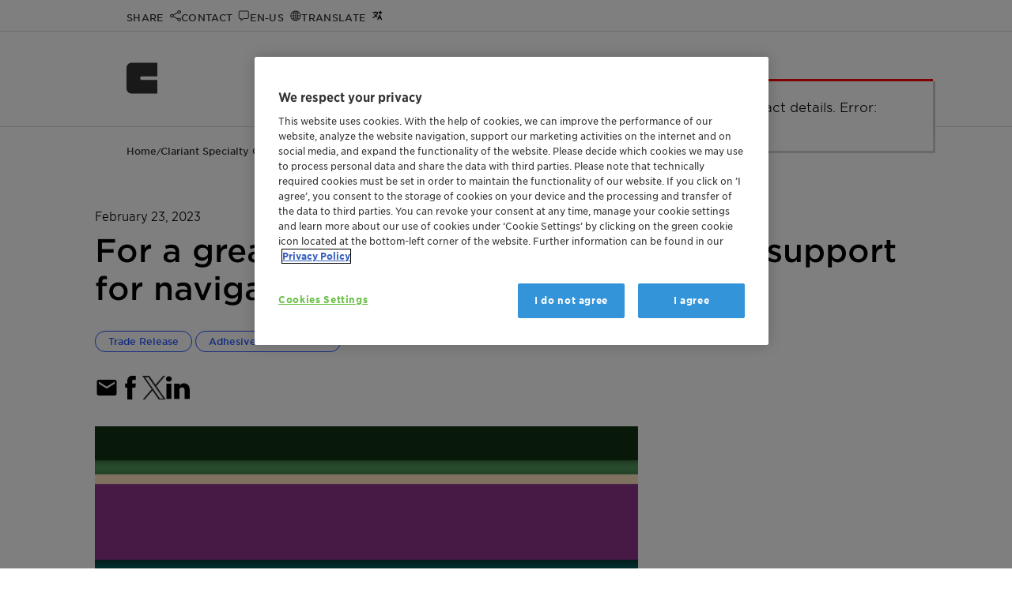

--- FILE ---
content_type: text/html; charset=utf-8
request_url: https://www.clariant.com/en/Corporate/News/2023/02/For-a-greater-between-Clariant-extends-support-for-navigating-coatings-challenges
body_size: 12412
content:
<!DOCTYPE html>

<html lang="en">
<head>
    <meta charset="utf-8" />
<title> For a greater between: Clariant extends support for navigating coatings challenges </title>
<meta name="description" content=" On the route to developing more sustainable and effective paint, coating and ink formulations, head to Clariant’s booth at the European Coatings Show 2023 for materials and support to simplify the complexities (Booth 322 Hall 3A). Visitors can explore a wide range of customer-focused solutions focused on today’s challenges of minimizing footprint and maximizing product performance. " />
<meta name="keywords" content="" />
<meta name="robots" content="index,follow" />
<meta name="author" content="Clariant Ltd." />
<meta name="revisit-after" content="14 days" />
<meta name="google-site-verification" content="Lug1tXy5hf7bmFLyBH42TlByGz8LjE1Q3KOGzbYvQxs" />
<meta content="width=device-width, initial-scale=1" name="viewport" />
<meta http-equiv="X-UA-Compatible" content="IE=Edge" />
<meta name="geo.region" content="CH-BS" />
<meta name="geo.placename" content="Muttenz" />
<meta name="geo.position" content="47.4759;8.3059" />
<meta name="ICBM" content="47.4759, 8.3059" />
    <meta http-equiv="last-modified" content="2024-04-18" />
    <meta property="article:modified_time" content="2024-04-18T07:00:00+01:00" />

<meta property="og:title" content=" For a greater between: Clariant extends support for navigating coatings challenges " />
<meta property="og:type" content="article" />
        <meta property="og:image" content="https://www.clariant.com/-/media/Images/Clariant/News/2023/02/12399_medium_CLAPR1861a_50131520_en_jpg.jpg" />
<meta property="og:url" content="https://www.clariant.com/en/Corporate/News/2023/02/For-a-greater-between-Clariant-extends-support-for-navigating-coatings-challenges" />
<meta property="og:description" content=" On the route to developing more sustainable and effective paint, coating and ink formulations, head to Clariant’s booth at the European Coatings Show 2023 for materials and support to simplify the complexities (Booth 322 Hall 3A). Visitors can explore a wide range of customer-focused solutions focused on today’s challenges of minimizing footprint and maximizing product performance. " />
<meta property="og:locale" content="en" />
<meta property="og:site_name" content="Clariant Ltd." />

<!-- Twitter specific tags -->
<meta name="twitter:card" content="summary_large_image" />
<meta name="twitter:title" content=" For a greater between: Clariant extends support for navigating coatings challenges " />
        <meta name="twitter:image" content="https://www.clariant.com/-/media/Images/Clariant/News/2023/02/12399_medium_CLAPR1861a_50131520_en_jpg.jpg" />
<meta name="twitter:url" content="https://www.clariant.com/en/Corporate/News/2023/02/For-a-greater-between-Clariant-extends-support-for-navigating-coatings-challenges" />
<meta name="twitter:description" content=" On the route to developing more sustainable and effective paint, coating and ink formulations, head to Clariant’s booth at the European Coatings Show 2023 for materials and support to simplify the complexities (Booth 322 Hall 3A). Visitors can explore a wide range of customer-focused solutions focused on today’s challenges of minimizing footprint and maximizing product performance. " />
<!-- /Twitter-->
<!--Site Improve-->
<meta name="pageID" content="{7C6A86C0-EC24-433C-ACE1-0BA0CA1062E9}" />
    

    <link rel="icon" type="image/png" href="/images/apple-clariant-logo.png" />
    <link rel="icon" sizes="16x16" href="/images/favicon.ico" />
    <link rel="apple-touch-icon" href="/images/apple-clariant-logo.png" />
    <link rel="shortcut icon" href="/images/favicon.ico" />
    <link media="print,screen" rel="preload" href="/styles/clariant.css?ver=2025.12.12" as="style" onload="this.rel='stylesheet'" />
        <link rel="canonical" href="https://www.clariant.com/en/Corporate/News/2023/02/For-a-greater-between-Clariant-extends-support-for-navigating-coatings-challenges" />

<script src="/scripts/vendor.js?ver=2025.12.12"></script>

    
    <link rel='alternate' hreflang='fr' href='https://www.clariant.com/fr/Corporate/News/2023/02/For-a-greater-between-Clariant-extends-support-for-navigating-coatings-challenges' />
    <link rel='alternate' hreflang='en' href='https://www.clariant.com/en/Corporate/News/2023/02/For-a-greater-between-Clariant-extends-support-for-navigating-coatings-challenges' />
    <link rel='alternate' hreflang='de' href='https://www.clariant.com/de/Corporate/News/2023/02/For-a-greater-between-Clariant-extends-support-for-navigating-coatings-challenges' />
    <link rel='alternate' hreflang='pt' href='https://www.clariant.com/pt/Corporate/News/2023/02/For-a-greater-between-Clariant-extends-support-for-navigating-coatings-challenges' />
    <link rel='alternate' hreflang='es' href='https://www.clariant.com/es/Corporate/News/2023/02/For-a-greater-between-Clariant-extends-support-for-navigating-coatings-challenges' />
    <link rel='alternate' hreflang='zh' href='https://www.clariant.com/zh-CN/Corporate/News/2023/02/For-a-greater-between-Clariant-extends-support-for-navigating-coatings-challenges' />
    <link rel='alternate' hreflang='ja' href='https://www.clariant.com/ja-JP/Corporate/News/2023/02/For-a-greater-between-Clariant-extends-support-for-navigating-coatings-challenges' />



</head>
<body class="lang-en  ">
    <input type="hidden" id="pageId" value="7c6a86c0ec24433cace10ba0ca1062e9" />
<input type="hidden" id="pageBu" />
<input type="hidden" id="pageBl" />
<input type="hidden" id="pageBuId" />
<input type="hidden" id="pageBlId" />
<input type="hidden" id="regionId" value="448D7E93856D4A04B290C3EFE5B5CD04" />
<input type="hidden" id="countryId" value="D96F4FC593FB47CB8912BE015FA44C84" />
<input type="hidden" id="language" value="en" />
<input type="hidden" id="currentUser" value="" />
<input type="hidden" id="watchEnabled" value="false" />





        <!-- OneTrust Cookies Consent Notice start -->
        <script src="https://cdn.cookielaw.org/scripttemplates/otSDKStub.js" data-document-language="true" type="text/javascript" charset="UTF-8" data-domain-script="753c6839-f919-494e-bb02-c2aca51adecb"></script>
        <script type="text/javascript">
            function OptanonWrapper() { }
        </script>
        <!-- OneTrust Cookies Consent Notice end -->



    <script>
        var payload = {
            pagebusinessunit: '',
            pagebusinessline: '',
            pageindustries: 'Adhesives and Sealants',
            pagetags: 'Trade Release|Adhesives and Sealants',
            userregion: 'North America',
            usercountry: 'United States',
            userlanguage: 'en'
        }
    dataLayer = [payload];
    console.log("Page load data: ", payload);
    </script>
    <noscript>
        <iframe src="//www.googletagmanager.com/ns.html?id=GTM-PPQ97B"
                height="0" width="0" style="display:none;visibility:hidden" name="gtm_frame"></iframe>
    </noscript>
    <script>
    (function (w, d, s, l, i) {
        w[l] = w[l] || [];
        w[l].push({
            'gtm.start':
            new Date().getTime(), event: 'gtm.js'
        });
        w[l].push({
            'event': 'claEventPageTaxonomy',
            'description': 'Page Taxonomy BusinessUnit/Line tracked',
            'pageTitle': document.title,
            'url': window.location.href,
            'gaEventCategory': 'Page Taxonomy',
            'gaEventAction': 'BusinessUnit - BusinessLine - Tags',
            'gaEventLabel': ' - ',
            'currentCountry': $('#country-label').text()
        });
        /* GA4 page load event*/
        w[l].push({
            'event': 'claEvent4',
            'description': 'Page displayed',
            'pageTitle': document.title,
            'url': window.location.href,
            'pageBusinessUnit': '',
            'pageBusinessLine': '',
            'pageIndustries': 'Adhesives and Sealants',
            'pageTags': 'Trade Release|Adhesives and Sealants',
            'userRegion': 'North America',
            'userCountry': 'United States',
            'userLanguage': 'en',
            'context': window.location.href,
        });
        /* end GA4 page load event*/
        var f = d.getElementsByTagName(s)[0],
            j = d.createElement(s), dl = l != 'dataLayer' ? '&l=' + l : ''; j.async = true; j.src =
                '//www.googletagmanager.com/gtm.js?id=' + i + dl; f.parentNode.insertBefore(j, f);
        })(window, document, 'script', 'dataLayer', 'GTM-PPQ97B');
    </script>
    <script>
        //hijacking console, if on a delivery server
        console.log = function () { }
        console.time = function () { }
        console.timeEnd = function () { }
    </script>


    <a class="skip-to-content" href="#main-content-area">Skip to main content</a>



<div class="top-bar">
    <div class="layout-wrapper">
        <div class="content-wrapper">
            <div class="fixed-icon-container">
                <ul>
                        <li class="clariant-logo-small">
                            <a href="/">
                                <img class="logo" src="/images/clariant-logo-small.svg" alt="Clariant Logo" />
                            </a>
                        </li>
                    <li class="nav-icon-share" data-target="nav-overlay-share">
                        <a href="#" aria-label="Share" role="button">
                            <span>Share</span>
                        </a>
                    </li>
                    <li class="nav-icon-contact" data-target="nav-overlay-contact">
                        <a href="#" aria-label="Contact" role="button">
                            <span>Contact</span>
                        </a>
                    </li>
                    <li class="nav-icon-region" data-target="nav-overlay-region">
                        <a href="#" aria-label="Region" role="button">
                            <span>en-US</span>
                        </a>
                    </li>
                        <li class="nav-icon-translate" data-target="nav-overlay-translate">
                            <a href="#" aria-label="Translate" role="button">
                                <span>Translate</span>
                            </a>
                        </li>
                    <li class="nav-icon-search" data-target="nav-overlay-search">
                        <a href="#" aria-label="Search" role="button">
                            <span>Search</span>
                        </a>
                    </li>
                </ul>
            </div>
            <div class="fixed-menu-container">
    <nav>
        <div class="main-menu" data-backlabel="Back">
            <div class="open-menu nav-icon-menu-toggle" title="Open Menu" aria-label="Open Menu" role="button"></div>
            <ul>
                    <li class="">
                        <a href="/en/Solutions" data-page-id="4ee7dc10b9aa45a8be2aa5b76be0c4ab" title="Products &amp; Industries" aria-label="Products &amp; Industries" data-has-children="True">Products &amp; Industries</a>
                            <div class="branch-arrow"></div>
                        <div class="menu-border"></div>
                    </li>
                    <li class="">
                        <a href="/en/Sustainability" data-page-id="e37c17f504e242d3acabf842a9faa485" title="Sustainability" aria-label="Sustainability" data-has-children="True">Sustainability</a>
                            <div class="branch-arrow"></div>
                        <div class="menu-border"></div>
                    </li>
                    <li class="">
                        <a href="/en/Company" data-page-id="92e86a4ed13c4018843e9f702ab3a298" title="Company" aria-label="Company" data-has-children="True">Company</a>
                            <div class="branch-arrow"></div>
                        <div class="menu-border"></div>
                    </li>
                    <li class="">
                        <a href="/en/Media" data-page-id="35654c739c554c7ca7dd4a4a4fb6b5ff" title="Media" aria-label="Media" data-has-children="True">Media</a>
                            <div class="branch-arrow"></div>
                        <div class="menu-border"></div>
                    </li>
                    <li class="">
                        <a href="/en/Investors" data-page-id="6ab814ff7dd34096930a933034dcf2bd" title="Investors" aria-label="Investors" data-has-children="True">Investors</a>
                            <div class="branch-arrow"></div>
                        <div class="menu-border"></div>
                    </li>
                    <li class="">
                        <a href="/en/Careers" data-page-id="714fd83184c14b1281806fece8b06f0f" title="Careers" aria-label="Careers" data-has-children="True">Careers</a>
                            <div class="branch-arrow"></div>
                        <div class="menu-border"></div>
                    </li>
                    <li class="">
                        <a href="/en/Events" data-page-id="02d77955431c446aa8bc55201556ac73" title="Events" aria-label="Events" data-has-children="False">Events</a>
                        <div class="menu-border"></div>
                    </li>
            </ul>
            <div class="vertical-separator"></div>
            <a class="icon-link icon-link-search" data-target="nav-overlay-search" aria-label="Search"></a>
        </div>
    </nav>
</div>

        </div>
    </div>
</div>
<div class="nav-overlays">
    <div id="nav-overlay-user" class="nav-overlay">
    <div class="nav-overlay-frame">
        <div class="nav-overlay-content">
            <div class="close-button-container">
                <a href="#" class="icon-link icon-close"><span class="uppercase">Close</span></a>
            </div>
            <div class="user-menu-container">
                <div class="col-wrapper">
                </div>
            </div>
        </div>
    </div>

</div>
    
<div id="nav-overlay-search" class="nav-overlay">
    <div class="nav-overlay-frame">
        <div class="nav-overlay-content">
            <div class="flat-search-container" data-search-page="/Corporate/Search">
                <input type="search" name="search" placeholder="Type in your search term or question">
                <a href="#" class="icon-link icon-link-search"><span>Search</span></a>
                <div class="vertical-separator"></div>
                <a href="#" class="icon-link icon-close"><span class="uppercase">Close</span></a>
            </div>
            <div class="doc-finder-link"><a class="animated blue-arrow" href="/Solutions/Document-Finder">SDS &amp; Document Finder</a></div>
            <div class="suggestions-container" data-ws="/api/contentsearch" data-enabled="1"
                 data-max-results="5">
                <div class="result-count"><span class="result-digits"></span> <span class="result-label">result(s)</span></div>
                <div class="suggestions">

                </div>
                <a href="#" class="search-more animated blue-arrow">All Results</a>
            </div>
        </div>
    </div>

</div>
<div id="nav-overlay-share" class="nav-overlay">
    <div class="nav-overlay-frame">
        <div class="nav-overlay-content">
            <div class="close-button-container">
                <a href="#" class="icon-link icon-close"><span class="uppercase">Close</span></a>
            </div>
            <div class="share-items-container">
                <a title="Facebook" class="icon-link icon-facebook" data-link="https://www.facebook.com/sharer/sharer.php?u=https://www.clariant.com/en/Corporate/News/2023/02/For-a-greater-between-Clariant-extends-support-for-navigating-coatings-challenges"><span>Facebook</span></a>
                <a title="Twitter" class="icon-link icon-twitter" data-link="https://twitter.com/intent/tweet?url=https://www.clariant.com/en/Corporate/News/2023/02/For-a-greater-between-Clariant-extends-support-for-navigating-coatings-challenges"><span>Twitter</span></a>
                <a title="LinkedIn" class="icon-link icon-linkedin" data-link="https://www.linkedin.com/shareArticle?mini=true&amp;url=https://www.clariant.com/en/Corporate/News/2023/02/For-a-greater-between-Clariant-extends-support-for-navigating-coatings-challenges"><span>LinkedIn</span></a>
                <a title="E-Mail" href="mailto:?subject=Check this Clariant.com page: 
For a greater between: Clariant extends support for navigating &amp;body=I want to share this URL with you: %0A
For a greater between: Clariant extends support for navigating %0Ahttps://www.clariant.com/en/Corporate/News/2023/02/For-a-greater-between-Clariant-extends-support-for-navigating-coatings-challenges" class="icon-link icon-mail"><span>E-Mail</span></a>
                <a title="WhatsApp" href="whatsapp://send?text=I want to share this URL with you: %0A
For a greater between: Clariant extends support for navigating %0Ahttps://www.clariant.com/en/Corporate/News/2023/02/For-a-greater-between-Clariant-extends-support-for-navigating-coatings-challenges" rel="noreferrer" class="icon-link icon-whatsapp"><span>WhatsApp</span></a>
                <a title="More Options" class="icon-link icon-share"><span>More Options</span></a>
            </div>
        </div>
    </div>
</div>    
<div id="nav-overlay-region" class="nav-overlay">
    <div class="nav-overlay-frame">
        <div class="nav-overlay-content">
            <div class="close-button-container">
                <a href="#" class="icon-link icon-close"><span class="uppercase">Close</span></a>
            </div>

            <div class="region-selector-params" style="display:none">
                <input type="hidden" id="wsrooturl" value="/api" />
                <div class="labels">
                    <input type="hidden" name="title" value="Set your preferences" />
                    <input type="hidden" name="preferredLanguage" value="Preferred Language" />
                    <input type="hidden" name="regionAndCountry" value="Region and Country" />
                    <input type="hidden" name="confirm" value="Confirm your selection" />
                    <input type="hidden" name="findLocation" value="Find a location" />
                    <input type="hidden" name="clariantLocations" value="Clariant Locations" />
                    <input type="hidden" name="continent" value="Continent" />
                    <input type="hidden" name="country" value="Country/Region" />
                </div>
            </div>
            <div id="region-selector-app"></div>
        </div>
    </div>
</div>
    
<div id="nav-overlay-translate" class="nav-overlay">
    <div class="nav-overlay-frame">
        <div class="nav-overlay-content">
            <div class="close-button-container">
                <a href="#" class="icon-link icon-close"><span class="uppercase">Close</span></a>
            </div>

            <div class="translate-target-language-container" style="display:none">
                <div id="translation-target-language">
                    <select>
                    </select>
                    <div class="control-container">
                        <div class="input-container">
                            <input type="search" placeholder="&nbsp;" value="English : English" autocomplete="off" id="input-translation-target-language" readonly />
                            <label for="input-translation-target-language" class="select-label">Translate to</label>
                            <a class="cla-icon-link cla-icon-link-drop" title="Drop list"></a>
                        </div>
                        <ul class="options-container">
                        </ul>
                    </div>
                </div>
                <div class="translate-disclaimer">The translation will be performed automatically using AI. Please double-check important facts and statements.</div>
                <button id="translation-go" class="button blue branded-button primary">Translate</button>
            </div>

            <div class="translate-target-language-loader-container"></div>

        </div>
    </div>
</div>
    <div id="nav-overlay-contact" class="nav-overlay">
    <div class="nav-overlay-frame">
        <div class="nav-overlay-content">
            <div class="close-button-container">
                <a href="#" class="icon-link icon-close"><span class="uppercase">Close</span></a>
            </div>
            <div class="layout-wrapper">
                <div class="content-wrapper no-top-margin no-side-margin">
                    <div class="cla-contacts-params" style="display:none">
                        <input type="hidden" name="contactid" value="" />
                    </div>
                    <div id="cla-contacts"></div>
                </div>
                <div class="cf"></div>
            </div>
        </div>
    </div>
</div>
</div>


<header id="header">


    <a href="/" aria-label="Clariant International">
        <img class="logo" src="/images/clariant-logo-small.svg" width="40" height="40" alt="Clariant International" />
    </a>
    
    <nav>
        <div class="main-menu" data-backlabel="Back">
            <div class="open-menu nav-icon-menu-toggle" title="Open Menu" aria-label="Open Menu" role="button"></div>
            <ul>
                    <li class="">
                        <a href="/en/Solutions" data-page-id="4ee7dc10b9aa45a8be2aa5b76be0c4ab" title="Products &amp; Industries" aria-label="Products &amp; Industries" data-has-children="True">Products &amp; Industries</a>
                            <div class="branch-arrow"></div>
                        <div class="menu-border"></div>
                    </li>
                    <li class="">
                        <a href="/en/Sustainability" data-page-id="e37c17f504e242d3acabf842a9faa485" title="Sustainability" aria-label="Sustainability" data-has-children="True">Sustainability</a>
                            <div class="branch-arrow"></div>
                        <div class="menu-border"></div>
                    </li>
                    <li class="">
                        <a href="/en/Company" data-page-id="92e86a4ed13c4018843e9f702ab3a298" title="Company" aria-label="Company" data-has-children="True">Company</a>
                            <div class="branch-arrow"></div>
                        <div class="menu-border"></div>
                    </li>
                    <li class="">
                        <a href="/en/Media" data-page-id="35654c739c554c7ca7dd4a4a4fb6b5ff" title="Media" aria-label="Media" data-has-children="True">Media</a>
                            <div class="branch-arrow"></div>
                        <div class="menu-border"></div>
                    </li>
                    <li class="">
                        <a href="/en/Investors" data-page-id="6ab814ff7dd34096930a933034dcf2bd" title="Investors" aria-label="Investors" data-has-children="True">Investors</a>
                            <div class="branch-arrow"></div>
                        <div class="menu-border"></div>
                    </li>
                    <li class="">
                        <a href="/en/Careers" data-page-id="714fd83184c14b1281806fece8b06f0f" title="Careers" aria-label="Careers" data-has-children="True">Careers</a>
                            <div class="branch-arrow"></div>
                        <div class="menu-border"></div>
                    </li>
                    <li class="">
                        <a href="/en/Events" data-page-id="02d77955431c446aa8bc55201556ac73" title="Events" aria-label="Events" data-has-children="False">Events</a>
                        <div class="menu-border"></div>
                    </li>
            </ul>
            <div class="vertical-separator"></div>
            <a class="icon-link icon-link-search" data-target="nav-overlay-search" aria-label="Search"></a>
        </div>
    </nav>

</header>
    <div id="scroll-blocker"></div>
    <div id="main-content-area" tabindex="-1"></div>
    
<link rel="stylesheet" href="/styles/news-page.css" />
<article class="article newspage" itemscope itemtype="http://schema.org/NewsArticle">
    
<div class="breadcrumb ">
    <div class="full-version">
                    <a href="/en/">Home</a> /                     <a href="/en/Corporate">Clariant Specialty Chemicals</a> /                     <a href="/en/Corporate/News">Clariant news</a> /                     <span>
For a greater between: Clariant extends support …</span>

    </div>
    <div class="short-version">
<a href="/en/Corporate/News">News</a>
    </div>
    <div class="summarize-container" data-check-content><a href="#" alt="Summarize" class="popup-opener" data-targetid="summarization-popup">Summarize</a></div>
</div>

    <meta itemprop="datePublished" content="20230223T051500Z" />
    <div class="layout-wrapper">
        <div class="content-wrapper">
                <div class="news-date" itemprop="datePublished">
                    February 23, 2023
                </div>

                <h1 title="
For a greater between: Clariant extends support for navigating coatings challenges
" itemprop="name"> 
For a greater between: Clariant extends support for navigating coatings challenges
 </h1>

                <div class="page-tags">
                    <a href="/Corporate/Search?tag=a21f7f400eca4b5a86a6048c4c7af7b3&tab=news" class="chip blue ">Trade Release</a>
<a href="/Corporate/Search?tag=4629cbc204fe49b59ed6b8a268d3e65d&tab=news" class="chip blue ">Adhesives and Sealants</a>

                </div>

                <div class="sharing-widget">
                    <ul class="social">
                        <li>
                            <a title="E-Mail"
                               ID="lnkMail"
                               href="mailto:?subject=Check this Clariant.com page: 
For a greater between: Clariant extends support for navigating &amp;body=I want to share this URL with you: %0A
For a greater between: Clariant extends support for navigating %0Ahttps://www.clariant.com/en/Corporate/News/2023/02/For-a-greater-between-Clariant-extends-support-for-navigating-coatings-challenges"
                               ToolTip="E-Mail"
                               class="icon icon-mail"
                               Target="_blank"
                               aria-label="E-Mail">
                            </a>
                        </li>
                        <li>
                            <a title="Facebook"
                               class="icon icon-facebook"
                               href="#"
                               target="popup"
                               rel="noreferrer"
                               aria-label="Facebook"
                               onclick="window.open('https://www.facebook.com/sharer/sharer.php?u=https://www.clariant.com/en/Corporate/News/2023/02/For-a-greater-between-Clariant-extends-support-for-navigating-coatings-challenges', '', 'height = 550, width = 790, toolbar = no, directories = no, status = no, menubar = no, scrollbars = yes, resizable = no'); return false;">
                            </a>
                        </li>
                        <li>
                            <a title="Twitter"
                               class="icon icon-twitter"
                               href="#"
                               target="_blank"
                               rel="noreferrer"
                               aria-label="Twitter"
                               onclick="window.open('https://twitter.com/intent/tweet?url=https://www.clariant.com/en/Corporate/News/2023/02/For-a-greater-between-Clariant-extends-support-for-navigating-coatings-challenges', '', 'height = 550, width = 790, toolbar = no, directories = no, status = no, menubar = no, scrollbars = yes, resizable = no'); return false;">
                            </a>
                        </li>
                        <li>
                            <a title="LinkedIn"
                               class="icon icon-linkedin"
                               href="#"
                               target="_blank"
                               rel="noreferrer"
                               aria-label="LinkedIn"
                               onclick="window.open('https://www.linkedin.com/shareArticle?mini=true&amp;url=https://www.clariant.com/en/Corporate/News/2023/02/For-a-greater-between-Clariant-extends-support-for-navigating-coatings-challenges', '', 'height = 550, width = 790, toolbar = no, directories = no, status = no, menubar = no, scrollbars = yes, resizable = no'); return false;">
                            </a>
                        </li>
                    </ul>
                </div>

            <div class="grid-container">

                <div class="grid-xl-8 grid-md-12">
                        <img src="/-/media/Images/Clariant/News/2023/02/12399_large_CLAPR1861a_50131520_en_jpg.jpg?mw=766&amp;hash=FD72102249B76E4D6B863D0A8F7CDF06" alt="Clariants tagline &quot;For a greater between&quot; at ECS 2023 underlines the links between sustainability,..." title="Clariants tagline &quot;For a greater between&quot; at ECS 2023 underlines the links between sustainability,..." class="news-image" itemprop="image" />
                    <ul>
    <li><strong>Strengthen the links between sustainability, performance &amp; functionality at Booth 322 Hall 3A, European Coatings Show 2023, Nuremberg, Germany, March 28-30</strong></li>
    <li><strong>Explore bio-based ingredients, PTFE-free, and label-free solutions to address increasing ingredient regulations while maximizing performance</strong></li>
    <li><strong>Discover latest halogen-free flame retardants to boost longer shelf life and the fire protection of intumescent coatings</strong></li>
</ul>
<p>MUTTENZ, February 23, 2023 -&nbsp;On the route to developing more sustainable and effective paint, coating and ink formulations, head to Clariant&rsquo;s booth at the <a href="https://www.clariant.com/en/Corporate/Events/2023/03/European-Coatings-Show">European Coatings Show 2023</a> for materials and support to simplify the complexities (Booth 322 Hall 3A). Visitors can explore a wide range of customer-focused solutions focused on today&rsquo;s challenges of minimizing footprint and maximizing product performance.</p>
<p>&ldquo;Sustainability in the coatings industry spans many aspects. Improving process efficiency, conserving energy and resources, the use of renewable raw materials, finding alternative ingredients to ultimately create safer products with effective performance but less of an environmental impact,&rdquo; comments Martin John, Global Vice President Segment Coatings &amp; Adhesives, Clariant. &ldquo;We see navigating these challenges as a collaborative journey for the value chain, and we&rsquo;re working with customers across the segments, from functional coatings for food packaging to printing inks to industrial and architectural coatings, to connect needs to protect durability or advance specific functionality more closely to greater sustainability.&rdquo;</p>
<p>Clariant&rsquo;s specific on-show launches are under wraps until March 28, however, look out for innovation in the areas of label-free durability- and function-boosting additives, product selection support, and bio-based processing aids.</p>
<p><strong>More sustainable material choices for functional coatings</strong></p>
<ul>
    <li>Replace &ldquo;forever chemicals&rdquo; in printing inks and packaging barrier coatings. Manufacturers can look beyond PTFE with Clariant&rsquo;s Ceridust&reg; additives that offer scratch-resistant protection for packaging barrier coatings with good slip-effect and rub-resistant printing inks. Clariant&rsquo;s PTFE-free solutions include polyethylene waxes and a bio-based wax blend all with proven success in replacing PE/PTFE additives.</li>
</ul>
<ul>
    <li>Choose halogen-free, low dosage flame retardants to advance the fire protection and safety of intumescent coatings for load-bearing construction applications. Clariant turns the spotlight on two of its EcoTain&reg; sustainability label innovations. Exolit&reg; AP 435, which can prolong the shelf life of finished products during storage and transportation, and Exolit AP 418, a star in supporting &ldquo;less is more&rdquo; and reducing the industry&rsquo;s material use. It achieves up to 10% longer fire-resistant time for a film applied at up to 25% less thickness.</li>
</ul>
<strong>Bio-based ingredients: low-carbon footprint support for wood coatings, wall coatings, performance coatings and powder coatings</strong>
<p>Clariant supports a shift to using lower-fossil carbon materials and adding green carbon into the carbon footprint of product formulations without compromising processing results or finished product performance. Within its VITA range of fully segregated, carbon emission reducing, 100% bio-based products, Clariant offers a number of Polyglycols (PEGs) and ethylene oxide derivatives relevant for use as surfactants and intermediates in paint and coatings production, which contribute to the removal of fossil carbon from the value chain.</p>
<p>Making their ECS debut at the 2023 in-person event, VITA products are 100% based on plant-based carbon via bioethanol. These new ingredients are chemically equivalent to their fossil-based analogs and therefore offer the same performance and efficiency to formulators and brand owners. As a result, they offer support for raising the renewable content of end products. Plus, because only bio-based feedstocks are used, the ingredients have significantly lower carbon footprints than their fossil-based counterparts, saving up to 85% of CO₂ emissions<a href="#_ftn1" name="_ftnref1">[1]</a>, and can help brands to lower Scope 3 carbon footprint.</p>
<p>In addition, discover the benefits of wax products from natural origin with bio-based renewable content (at least 98%) to improve the look, feel and durability of coatings, as well as improve manufacturing process and storage stability. Certified biomass balance-based Terra options are also offered for paints and coatings applications. These contain a minimum of 50% Renewable Carbon Index and can substitute conventional counterparts without performance loss or need for formula testing.</p>
<strong>Label-free light &amp; heat stabilizers: unveiling at ECS 2023 </strong>
<p>Addressing the increasing regulatory changes in light and heat stabilization for SMP (silyl modified polymer) sealants, Clariant will showcase AddWorks&reg; IBC 760 for the first time at the ECS. This label-free solution provides improved performance in light and heat stability versus standard solutions which are labeled as hazardous. The backbone synergistic technology is also now being tested for coating applications, proving that solutions in one industry can cross over into other application segments with minimal R&amp;D expenditure.</p>
<strong>Find what you need, fast, with selection tool ClariCoat</strong>
<p>Take the chance at the ECS 2023 booth to explore ingredient selection tool ClariCoat and find the right wetting &amp; dispersing agent for a specific need quickly and easily. The digital assistant helps users to customize and optimize paints long before they are formulated.</p>
<p>&ldquo;Following close on the heels of ClariCoat, I&rsquo;m excited to announce that at ECS 2023 the team will reveal another new web-based package benefitting the coatings, sector,&rdquo; comments Sebastian Prock, Head of global Marketing Industrial Applications. &ldquo;It&rsquo;s another example of our support to ease ingredient selection, this time with a focus on specific regulatory needs.&rdquo;</p>
<p>Find out more at Clariant&rsquo;s ECS 2023 booth 322 in Hall 3A and visit our <a href="https://www.clariant.com/en/Corporate/Events/2023/03/European-Coatings-Show?utm_source=Media20%25Release&amp;utm_campaign=Adhesives&amp;utm_medium=Link&amp;utm_content=ECS2023&amp;utm_term=Adsorbents20%25&amp;20%Additives20%25EMEA">event page</a> in the run-up to and during the show for details of product highlights, our full presentation program, and more.</p>
<strong>Notes to editors:</strong><br />
Join our coating experts for our ECS 2023 media meet &amp; greet, covering the results of a new collaboration with partner Omya and the launch of another new package of online support for coatings. Save the date and a place at Booth 322 Hall 3A on Wednesday, March 29 from 9am - 9.45am.&nbsp;&nbsp;
<p>&reg; TRADEMARK OF CLARIANT REGISTERED IN MANY COUNTRIES.</p>
<a href="#_ftnref1" name="_ftn1">[1]</a> The Vita surfactants are CO₂ emissions savers: they can help save up to 85% of CO₂ emissions<a name="_ftnref1"></a> compared to their fossil analogs, based on EO estimates
                    
                </div>

                <div class="grid-xl-4 grid-md-12 right-content">
                    
<span id="b3552ffaa0294af3afda7c8f1e3a6cfb"
      class="portletid"
      data-portletid="b3552ffaa0294af3afda7c8f1e3a6cfb"
      data-portlettitle=""></span>
    <div class="contact-box-wrapper vertical ">
        <div class="cla-contacts-params" style="display:none">
            <input type="hidden" name="wsrooturl" value="/api" />
            <input type="hidden" name="contactboxlayout" value="vertical" />
            <input type="hidden" name="buid" value="" />
            <input type="hidden" name="blid" value="" />
            <input type="hidden" name="contactid" value="" />
            <input type="hidden" name="contacttag" value="{A21F7F40-0ECA-4B5A-86A6-048C4C7AF7B3}" />
            <input type="hidden" name="showpopuponly" value="0" />
            <input type="hidden" name="theme" value="blue-06" />
            <input type="hidden" name="legacy" value="0" />
            <div class="labels">
                <input type="hidden" name="more" value="Read More" />
                <input type="hidden" name="tilepretitle" />
                <input type="hidden" name="tiletitle" />
                <input type="hidden" name="tiledescription" />
                <input type="hidden" name="tilectalabel" />
            </div>
        </div>
        <div class="contact-box-placeholder">

        </div>
    </div>



                    <br />
                    <div class="box">
                        <h4>Documents</h4>
                        
<span id="news_page_files"
      class="portletid"
      data-portletid="news_page_files"
      data-portlettitle=""></span>
<div class="portlet downloadbox assetlist layout-1-col " data-id="news_page_files">
        

<ul class="cla-asset-ul">
        <li class="">
            <div>
                <a class="more-black" href="#" data-tags="" data-payload="ezBEMkVCQzJELUU3MjktNDcyRS04RDQ3LUNCODlENTI5MTk1N318Ly0vbWVkaWEvRmlsZXMvQ29ycG9yYXRlL05ld3MvMjAyMy8wMi8xMjM5OV9tZWRpYS1yZWxlYXNlLWVjcy1wcmVfc2hvdy1yZWxlYXNlLTIwMjMwMjIzLWVuX3BkZi5wZGY="
                   title="" data-protected="false" aria-label="Media Release ECS pre_show release 20230223 EN (0.15 MB)">
                    Media Release ECS pre_show release 20230223 EN (0.15 MB)
                </a>

            </div>
        </li>
</ul>
</div>

                    </div>
                                            <div class="box">

                            <h4>Related Images &amp; Video</h4>
                            
<span id="news_page_images"
      class="portletid"
      data-portletid="news_page_images"
      data-portlettitle=""></span>
<div class="portlet downloadbox assetlist layout-1-col " data-id="news_page_images">
        

<ul class="cla-asset-ul">
        <li class="">
            <div>
                <a class="more-black" href="#" data-tags="" data-payload="e0QwQTEzNjJBLTE4RjItNDAyMi04RTAzLUVDNTdEREE2MkQ2RX18Ly0vbWVkaWEvSW1hZ2VzL0NsYXJpYW50L05ld3MvMjAyMy8wMi8xMjM5OV9sYXJnZV9DTEFQUjE4NjFhXzUwMTMxNTIwX2VuX2pwZy5qcGc="
                   title="
Clariants tagline &quot;For a greater between&quot; at ECS 2023 underlines the links between sustainability, performance &amp; functionality.
" data-protected="false" aria-label="
Clariants tagline &quot;For a greater between&quot; at ECS 2023 underlines the links between sustainability,... (0.90 MB)">
                    
Clariants tagline &quot;For a greater between&quot; at ECS 2023 underlines the links between sustainability,... (0.90 MB)
                </a>

            </div>
        </li>
</ul>
</div>



                        </div>
                    
                </div>

            </div>


        </div>
    </div>

                    <div class="layout-wrapper">
                        <div class="content-wrapper" style="display:flex;">
                            <a class="blue-arrow animated" href="/Corporate/News" style="font-weight:500;">Read all news</a>
                        </div>
                    </div>
                


    </article>
<script src="/scripts/news-page.js" defer></script>
    
<div class="menu-content-container">
    <div class="menu-content" data-backlabel="Back" data-mainlabel="Main menu">
        <div class="loader"></div>
        <div class="mobile-menu menu-header">
            <img class="logo" src="/images/clariant-logo-small.svg" width="24" height="24" alt="Clariant International" />
            <a href="#" class="icon-link icon-close"></a>
        </div>
        <div class="menu-details menu-section">
            <div class="menu-title">
            </div>
            <div class="menu-description">
            </div>
        </div>
        <div class="menu-level level-1-children menu-section last-menu-level"><a href="#" class="icon-link icon-close"></a><ul data-level="1"></ul></div>
        <div class="menu-level level-2-children menu-section" tabindex="-1"><a href="#" class="icon-link icon-close"></a><ul data-level="2"></ul></div>
        <div class="menu-level level-3-children menu-section" tabindex="-1"><a href="#" class="icon-link icon-close"></a><ul data-level="3"></ul></div>
        <div class="menu-level level-4-children menu-section" tabindex="-1"><a href="#" class="icon-link icon-close"></a><ul data-level="4"></ul></div>
    </div>
</div>

<footer>
    <div class="layout-wrapper">
        <div class="content-wrapper grid-container">
            <div class="footer-logo grid-xl-12">
                <img src="/images/clariant-logo.svg" alt="Clariant International" />
            </div>
            <div class="grid-xl-7 grid-sm-12">
                <div class="footer-description">We at Clariant are aware of our responsibility. Our purpose &#187;Greater chemistry – between people and planet&#171; describes the role we can play in the world if we align our thinking and all future decisions with it.</div>

                    <div class="footer-social">
                        <div class="social-heading">Social</div>


<ul class="social">
    <li>
        <a href="https://twitter.com/clariant" aria-label="Twitter" class="icon-twitter"
           rel="noreferrer" target="_blank" title="Twitter">
        </a>
    </li>
    <li>
        <a href="https://www.facebook.com/pages/Clariant/146077545551792" aria-label="Facebook" class="icon-facebook"
           rel="noreferrer" target="_blank" title="Facebook">
        </a>
    </li>
    <li>
        <a href="https://www.linkedin.com/company/clariant" aria-label="LinkedIn" class="icon-linkedin"
           rel="noreferrer" target="_blank" title="LinkedIn">
        </a>
    </li>
    <li>
        <a href="https://www.instagram.com/clariant_international/" aria-label="[Footer/Footer Instagram]" class="icon-instagram"
           rel="noreferrer" target="_blank" title="[Footer/Footer Instagram]">
        </a>
    </li>
    <li>
        <a href="https://www.youtube.com/user/clariantcom" aria-label="YouTube" class="icon-youtube"
           rel="noreferrer" target="_blank" title="YouTube">
        </a>
    </li>
</ul>                    </div>
            </div>
            <div class="grid-xl-1 grid-sm-12"></div>
            <div class="grid-xl-4 grid-sm-12">
                <div class="footer-links">
                    <ul class="linklist legal">
                        
                                <li>
                                    <a href="/Meta-Nav/Imprint" title="Imprint" aria-label="Imprint" class="black-arrow animated">
                                        Imprint
                                    </a>
                                </li>
                                <li>
                                    <a href="/Meta-Nav/Terms-of-Use" title="Terms of Use" aria-label="Terms of Use" class="black-arrow animated">
                                        Terms of Use
                                    </a>
                                </li>
                                <li>
                                    <a href="/Meta-Nav/Data-Protection-and-Privacy" title="Data protection and privacy" aria-label="Data protection and privacy" class="black-arrow animated">
                                        Data protection and privacy
                                    </a>
                                </li>
                                <li>
                                    <a href="/Meta-Nav/General-Terms-and-Conditions-of-Sale-and-Purchase" title="General Terms and Conditions of Sale and Purchase" aria-label="General Terms and Conditions of Sale and Purchase" class="black-arrow animated">
                                        General Terms and Conditions of Sale and Purchase
                                    </a>
                                </li>
                                            </ul>

                </div>

                <div class="footer-copyright">
                    Copyright &#169; Clariant 2025. All rights reserved.
                </div>

            </div>

        </div>
    </div>
<script>
$(document).ready(function () {
var currentCountry = claGetCookie("CLACountry");
if (currentCountry && currentCountry === "DF4F754E13C94BA6BF711E9834CBE3DF") {
console.log("Injecting Turkey link");
var links = $("#footer .linklist.legal");
links.append($("<li><a href='/turkey'>Bilgi Toplumu Hizmetleri</a></li>"));
}
dealWithEvents();
});
function dealWithEvents() {
$("#nav > ul > li:nth-child(8) > div.item > a").removeClass("link");
}
</script></footer>
    
    <script type="text/javascript" src="/scripts/clariant.js?ver=2025.12.12"></script>



<script>

    function initAnalytics () {
        var currentId = claGetCookie("CLAUserID");
        if (!currentId || currentId.length == 0) {
            currentId = "9b451a6971cc4031bc94768b89f36d49";
            claSetCookie("CLAUserID", currentId);
        }
        saveCampaignInfo();
        saveCurrentPageId();
    }

    document.addEventListener("DOMContentLoaded", function () {
        initAnalytics();
    });
</script>
    
<div id="summarization-popup" class="overlay">
    <div class="overlay-wrapper">
        <div class="content-wrapper">
            <div class="header">
                <h2>Page summary</h2>
                <div class="right closebar">
                    <a href="#">
                        <span class="text">close</span>
                        <span class="icon"></span>
                    </a>
                </div>
                <div class="cf"></div>
            </div>
            <div class="body">
                <div class="summary"></div>
                <div class="summary-error"></div>
                <div class="summarization-progress"><img src="/images/pic_loading.gif" alt="Summarization in progress" /></div>
            </div>
            <div class="footer"><div class="disclaimer">The page summary is generated by AI</div></div>
        </div>
    </div>
</div>
</body>
</html>


--- FILE ---
content_type: text/css
request_url: https://www.clariant.com/styles/clariant.css?ver=2025.12.12
body_size: 25532
content:
*{box-sizing:border-box;margin-block-end:0;margin-block-start:0;margin-inline-end:0;margin-inline-start:0}ul{list-style:none;margin:0;padding:0}ul.checkmarks{list-style-image:url([data-uri])}a{color:#2655ff;outline:none;text-decoration:none}a:focus-visible{outline:2px dotted #000;outline-offset:3px}p a{text-decoration:none}div,p{font-family:Gotham Narrow,Helvetica,sans-serif;font-size:16px;font-weight:300;line-height:24px}P{margin-bottom:20px}input,textarea{font-family:Gotham SSm A,Arial,sans-serif;outline:none}.videopopup{display:none}.error-message{color:red}.stretch{flex-grow:1}input[type=search]::-webkit-search-cancel-button,input[type=search]::-webkit-search-decoration,input[type=search]::-webkit-search-results-button,input[type=search]::-webkit-search-results-decoration{display:none}.portletdisplaytarget{display:none;width:100%}@media screen and (min-width:1280px){.portletdisplaytarget.hd{display:block}}@media screen and (max-width:1280px)and (min-width:1160px){.portletdisplaytarget.dt{display:block}}@media screen and (max-width:1160px)and (min-width:480px){.portletdisplaytarget.tt{display:block}}@media screen and (max-width:480px){.portletdisplaytarget.sp{display:block}}@font-face{font-display:swap;font-family:Gotham SSm A;font-style:normal;font-weight:300;src:url(../fonts/GothamSSm-Light_Web.woff2) format("woff2"),url(../fonts/GothamSSm-Light_Web.woff) format("woff")}@font-face{font-display:swap;font-family:Gotham SSm A;font-style:normal;font-weight:400;src:url(../fonts/GothamSSm-Book_Web.woff2) format("woff2"),url(../fonts/GothamSSm-Book_Web.woff) format("woff")}@font-face{font-display:swap;font-family:Gotham SSm A;font-style:normal;font-weight:500;src:url(../fonts/GothamSSm-Medium_Web.woff2) format("woff2"),url(../fonts/GothamSSm-Medium_Web.woff) format("woff")}@font-face{font-display:swap;font-family:Gotham SSm A;font-style:normal;font-weight:700;src:url(../fonts/GothamSSm-Bold_Web.woff2) format("woff2"),url(../fonts/GothamSSm-Bold_Web.woff) format("woff")}@font-face{font-display:swap;font-family:Gotham Narrow;font-style:normal;font-weight:300;src:url(../fonts/GothamNarrSSm-Light_Web.woff2) format("woff2"),url(../fonts/GothamNarrSSm-Light_Web.woff) format("woff")}@font-face{font-display:swap;font-family:Gotham Narrow;font-style:normal;font-weight:400;src:url(../fonts/GothamNarrSSm-Book_Web.woff2) format("woff2"),url(../fonts/GothamNarrSSm-Book_Web.woff) format("woff")}@font-face{font-display:swap;font-family:Gotham Narrow;font-style:normal;font-weight:500;src:url(../fonts/GothamNarrSSm-Medium_Web.woff2) format("woff2"),url(../fonts/GothamNarrSSm-Medium_Web.woff) format("woff")}@font-face{font-display:swap;font-family:Gotham Narrow;font-style:normal;font-weight:700;src:url(../fonts/GothamNarrSSm-Bold_Web.woff2) format("woff2"),url(../fonts/GothamNarrSSm-Bold_Web.woff) format("woff")}.fw-300{font-weight:300}.fw-500{font-weight:500}.fw-700{font-weight:700}H1,H2,H3,H4,H5,H6,P.headline,P.teaser,div.sans-serif,div.sans-serif-large{margin-block-end:0;margin-block-start:0;margin-inline-end:0;margin-inline-start:0;padding:7px 0 15px}.heading-h1,H1,H1>div{font-size:40px;line-height:48px}.heading-h1,.heading-h2,H1,H1>div,H2,H2>div{font-family:Gotham SSm A,Arial,sans-serif;font-style:normal;font-weight:500}.heading-h2,H2,H2>div{font-size:32px;line-height:40px;padding-bottom:24px;text-transform:none}H2>div{padding-bottom:0}.heading-h3,H3{font-family:Gotham SSm A,Arial,sans-serif;font-size:24px;font-style:normal;font-weight:500;line-height:28px}.heading-h4,.heading-h5,H4,H5{font-family:Gotham SSm A,Arial,sans-serif;font-size:20px;font-style:normal;font-weight:500;line-height:24px}.heading-h6,H6{line-height:20px}.heading-h6,H6,P.headline{font-family:Gotham SSm A,Arial,sans-serif;font-size:16px;font-style:normal;font-weight:700}P.headline{line-height:27px}P.teaser{font-size:16px;line-height:23px}P:last-of-type{margin-bottom:0}.ftb-titles-container H1,.ftb-titles-container H2,.titles-container .heading-h1,.titles-container .heading-h2,.titles-container H1,.titles-container H2{padding-bottom:0}.heading-h1+.heading-h2,H1+H2,H2+H3{margin-top:0;padding-bottom:30px;padding-top:0}.serif-large{font-size:40px;line-height:48px}.sans-serif-large,.serif-large{font-family:Gotham SSm A,Arial,sans-serif;font-style:normal;font-weight:500}.sans-serif-large{font-size:32px;line-height:40px;padding-bottom:20px;text-transform:uppercase}.serif-large+.sans-serif-large{margin-top:0;padding-bottom:30px;padding-top:0}.heading-h1+div,.heading-h1+p,H1+div,H1+p{margin-top:15px}.uppercase{text-transform:uppercase}div.heading-tag{color:#787878;font-family:Gotham SSm A,Arial,sans-serif;font-size:16px;font-weight:500;line-height:24px}@media screen and (max-width:480px){.heading-h1,.serif-large,H1,H1>div{font-size:28px;line-height:normal}.heading-h2,.sans-serif-large,H2,H2>div{font-size:22px;line-height:normal}.heading-h3,H3{font-size:20px;line-height:normal}.heading-h4,H4{font-size:18px;line-height:normal}.heading-h5,H5{font-size:16px;line-height:normal}.heading-h6,H6{font-size:14px;line-height:normal}}DIV.bg-white{background-color:#fff}DIV.bg-light-gray{background-color:#f0f0f0}DIV.bg-gray{background-color:#eee}DIV.bg-gradient-white-gray{background-color:#e6e6e6;background:linear-gradient(#fff,#e6e6e6)}DIV.bg-gradient-gray-white{background-color:#e6e6e6;background:linear-gradient(#e6e6e6,#fff)}DIV.bg-gradient-white-blue{background-color:#83c1da;background:linear-gradient(#fff,#83c1da)}DIV.bg-dark-gray{background-color:#a0a0a0}DIV.bg-darker-gray{background-color:gray}DIV.bg-light-blue{background-color:#f1f9fc}DIV.bg-blue{background-color:#d5edf9}DIV.bg-oi-green{background-color:#81ffb3}DIV.bg-oi-lightgreen{background-color:#dbfee9}DIV.bg-f8d3ec{background-color:#f8d3ec}DIV.bg-ffeef9{background-color:#ffeef9}DIV.bg-e1f4bf{background-color:#e1f4bf}DIV.bg-a8c773{background-color:#a8c773}DIV.bg-ac9b8d{background-color:#ac9b8d}DIV.bg-sediment-grad-part-1{background:linear-gradient(#fff,#f2f6fc)}DIV.bg-sediment-grad-part-2{background:linear-gradient(#f2f6fc,#e2e9f7)}DIV.bg-sediment-grad-part-3{background:linear-gradient(#e2e9f7,#cddaf1)}DIV.bg-sediment-grad-part-4{background:linear-gradient(#cddaf1,#bfcfed)}DIV.bg-sediment-grad-end{background-color:#bfcfed}DIV.bg-e1d3c9{background-color:#e1d3c9}DIV.bg-87C95E{background-color:#87c95e}DIV.bg-177DC0{background-color:#177dc0}DIV.bg-79CFAB{background-color:#79cfab}DIV.bg-6DD3F4{background-color:#6dd3f4}DIV.bg-79CFCF{background-color:#79cfcf}DIV.bg-72C89F{background-color:#72c89f}DIV.bg-59CEF3{background-color:#59cef3}.blue-btn{background-color:#2655ff!important}a.skip-to-content{height:1px;left:-999px;overflow:hidden;position:absolute;top:auto;width:1px;z-index:-999}a.skip-to-content:active,a.skip-to-content:focus{align-items:center;background-color:#000;color:#fff;display:flex;font-size:.8em;height:40px;left:0;overflow:auto;padding:0 10px;right:0;text-align:center;top:0;vertical-align:middle;width:300px;z-index:1001}div#main-content-area{grid-area:main}.lang-zh-CN .nav-icon-region{display:none!important}.loader{background-image:url("data:image/svg+xml;charset=utf8,%3Csvg class=%27lds-spinner%27 width=%2764px%27 height=%2764px%27 xmlns=%27http://www.w3.org/2000/svg%27 xmlns:xlink=%27http://www.w3.org/1999/xlink%27 viewBox=%270 0 100 100%27 preserveAspectRatio=%27xMidYMid%27 style=%27background: none;%27%3E%3Cg transform=%27rotate%280 50 50%29%27%3E%3Crect x=%2747%27 y=%2724%27 rx=%279.4%27 ry=%274.8%27 width=%276%27 height=%2712%27 fill=%27%233498DB%27%3E%3Canimate attributeName=%27opacity%27 values=%271;0%27 keyTimes=%270;1%27 dur=%271s%27 begin=%27-0.9166666666666666s%27 repeatCount=%27indefinite%27%3E%3C/animate%3E%3C/rect%3E%3C/g%3E%3Cg transform=%27rotate%2830 50 50%29%27%3E%3Crect x=%2747%27 y=%2724%27 rx=%279.4%27 ry=%274.8%27 width=%276%27 height=%2712%27 fill=%27%233498DB%27%3E%3Canimate attributeName=%27opacity%27 values=%271;0%27 keyTimes=%270;1%27 dur=%271s%27 begin=%27-0.8333333333333334s%27 repeatCount=%27indefinite%27%3E%3C/animate%3E%3C/rect%3E%3C/g%3E%3Cg transform=%27rotate%2860 50 50%29%27%3E%3Crect x=%2747%27 y=%2724%27 rx=%279.4%27 ry=%274.8%27 width=%276%27 height=%2712%27 fill=%27%233498DB%27%3E%3Canimate attributeName=%27opacity%27 values=%271;0%27 keyTimes=%270;1%27 dur=%271s%27 begin=%27-0.75s%27 repeatCount=%27indefinite%27%3E%3C/animate%3E%3C/rect%3E%3C/g%3E%3Cg transform=%27rotate%2890 50 50%29%27%3E%3Crect x=%2747%27 y=%2724%27 rx=%279.4%27 ry=%274.8%27 width=%276%27 height=%2712%27 fill=%27%233498DB%27%3E%3Canimate attributeName=%27opacity%27 values=%271;0%27 keyTimes=%270;1%27 dur=%271s%27 begin=%27-0.6666666666666666s%27 repeatCount=%27indefinite%27%3E%3C/animate%3E%3C/rect%3E%3C/g%3E%3Cg transform=%27rotate%28120 50 50%29%27%3E%3Crect x=%2747%27 y=%2724%27 rx=%279.4%27 ry=%274.8%27 width=%276%27 height=%2712%27 fill=%27%233498DB%27%3E%3Canimate attributeName=%27opacity%27 values=%271;0%27 keyTimes=%270;1%27 dur=%271s%27 begin=%27-0.5833333333333334s%27 repeatCount=%27indefinite%27%3E%3C/animate%3E%3C/rect%3E%3C/g%3E%3Cg transform=%27rotate%28150 50 50%29%27%3E%3Crect x=%2747%27 y=%2724%27 rx=%279.4%27 ry=%274.8%27 width=%276%27 height=%2712%27 fill=%27%233498DB%27%3E%3Canimate attributeName=%27opacity%27 values=%271;0%27 keyTimes=%270;1%27 dur=%271s%27 begin=%27-0.5s%27 repeatCount=%27indefinite%27%3E%3C/animate%3E%3C/rect%3E%3C/g%3E%3Cg transform=%27rotate%28180 50 50%29%27%3E%3Crect x=%2747%27 y=%2724%27 rx=%279.4%27 ry=%274.8%27 width=%276%27 height=%2712%27 fill=%27%233498DB%27%3E%3Canimate attributeName=%27opacity%27 values=%271;0%27 keyTimes=%270;1%27 dur=%271s%27 begin=%27-0.4166666666666667s%27 repeatCount=%27indefinite%27%3E%3C/animate%3E%3C/rect%3E%3C/g%3E%3Cg transform=%27rotate%28210 50 50%29%27%3E%3Crect x=%2747%27 y=%2724%27 rx=%279.4%27 ry=%274.8%27 width=%276%27 height=%2712%27 fill=%27%233498DB%27%3E%3Canimate attributeName=%27opacity%27 values=%271;0%27 keyTimes=%270;1%27 dur=%271s%27 begin=%27-0.3333333333333333s%27 repeatCount=%27indefinite%27%3E%3C/animate%3E%3C/rect%3E%3C/g%3E%3Cg transform=%27rotate%28240 50 50%29%27%3E%3Crect x=%2747%27 y=%2724%27 rx=%279.4%27 ry=%274.8%27 width=%276%27 height=%2712%27 fill=%27%233498DB%27%3E%3Canimate attributeName=%27opacity%27 values=%271;0%27 keyTimes=%270;1%27 dur=%271s%27 begin=%27-0.25s%27 repeatCount=%27indefinite%27%3E%3C/animate%3E%3C/rect%3E%3C/g%3E%3Cg transform=%27rotate%28270 50 50%29%27%3E%3Crect x=%2747%27 y=%2724%27 rx=%279.4%27 ry=%274.8%27 width=%276%27 height=%2712%27 fill=%27%233498DB%27%3E%3Canimate attributeName=%27opacity%27 values=%271;0%27 keyTimes=%270;1%27 dur=%271s%27 begin=%27-0.16666666666666666s%27 repeatCount=%27indefinite%27%3E%3C/animate%3E%3C/rect%3E%3C/g%3E%3Cg transform=%27rotate%28300 50 50%29%27%3E%3Crect x=%2747%27 y=%2724%27 rx=%279.4%27 ry=%274.8%27 width=%276%27 height=%2712%27 fill=%27%233498DB%27%3E%3Canimate attributeName=%27opacity%27 values=%271;0%27 keyTimes=%270;1%27 dur=%271s%27 begin=%27-0.08333333333333333s%27 repeatCount=%27indefinite%27%3E%3C/animate%3E%3C/rect%3E%3C/g%3E%3Cg transform=%27rotate%28330 50 50%29%27%3E%3Crect x=%2747%27 y=%2724%27 rx=%279.4%27 ry=%274.8%27 width=%276%27 height=%2712%27 fill=%27%233498DB%27%3E%3Canimate attributeName=%27opacity%27 values=%271;0%27 keyTimes=%270;1%27 dur=%271s%27 begin=%270s%27 repeatCount=%27indefinite%27%3E%3C/animate%3E%3C/rect%3E%3C/g%3E%3C/svg%3E");bottom:0;height:64px;left:0;margin:auto;position:absolute;right:0;top:0;width:64px}.hero-container{height:590px;width:100%}.hero-container.tall{height:740px}.hero-container.tall.hero-video-container{height:680px}@media (max-width:960px){.hero-container,.hero-container.tall,.hero-container.tall.hero-video-container{height:288px}}.button{border-radius:3px;box-shadow:none;cursor:pointer;display:block;font-family:Gotham SSm A,Arial,sans-serif;font-size:14px;font-style:normal;font-weight:400;line-height:14px;margin-bottom:10px;outline:medium none;padding:12px 16px;text-align:center}.button.translucent-black{background-color:rgba(0,0,0,.4);border:2px solid hsla(0,0%,100%,.6);color:#fff;padding:17px 25px}.button.icon-play{background-image:url([data-uri]);background-position:10px 50%;background-repeat:no-repeat;background-size:30px;padding-left:45px}.button.blue{background-color:#2655ff;border:1px solid #2655ff;color:#fff}.button.white{background-color:#fff;border:2px solid #2655ff;color:#2655ff}.button.gray{background-color:#8f8f8f;border:2px solid #8f8f8f;color:#ddd}.button.inline,.button.inline-left,.button.inline-right{margin:0}.branded-button{align-items:center;background-color:#323232;border:none;border-radius:4px;color:#fff;cursor:pointer;display:flex;font-family:Gotham SSm A,Arial,sans-serif;font-size:16px;font-weight:500;justify-content:center;line-height:24px;outline:1px solid #323232;overflow:hidden;padding:12px 17px;text-overflow:ellipsis;transition:.5s;white-space:nowrap}.branded-button.large{padding:16px 25px}.branded-button:hover{background-color:#666;border-color:#666}.branded-button.disabled{background-color:#bbb;color:#fff;outline-color:#bbb}.branded-button.white{background-color:#fff;color:#323232;outline-color:#fff}.branded-button.white:hover{background-color:#e4e4e4;outline-color:#e4e4e4}.branded-button.white.disabled{background-color:#bbb;color:#fff;outline-color:#bbb}.branded-button.blue{background-color:#2655ff;color:#fff;outline-color:#2655ff}.branded-button.blue:hover{background-color:#0d2680;outline-color:#0d2680}.branded-button.blue.disabled{background-color:#bbb;color:#fff;outline-color:#bbb}.branded-button.secondary{background-color:transparent;color:#323232;outline:1px solid #323232;transition:0ms}.branded-button.secondary:hover{outline:2px solid #323232}.branded-button.secondary.disabled{background-color:#fff;color:#bbb;outline:1px solid #bbb}.branded-button.secondary.white{background-color:transparent;color:#fff;outline-color:#fff}.branded-button.secondary.white:hover{outline-width:2px}.branded-button.secondary.white.disabled{background-color:transparent;color:#bbb;outline:1px solid #bbb}.branded-button.secondary.blue{background-color:#fff;color:#2655ff;outline-color:#2655ff}.branded-button.secondary.blue:hover{outline-width:2px}.branded-button.secondary.blue.disabled{background-color:#fff;color:#bbb;outline:1px solid #bbb}body.lmc .button.blue,body.lmc .button.gray{background-color:#323232;border:1px solid #323232;color:#fff}body.lmc .branded-button.blue{background-color:#323232;color:#fff;outline-color:#323232}body.lmc .branded-button.blue:hover{background-color:#2655ff;outline-color:#2655ff}body.lmc .branded-button.gray{background-color:#323232;color:#fff;outline-color:#323232}body.lmc .branded-button.gray:hover{background-color:#2655ff;outline-color:#2655ff}a.more-all-black,a.more-black,span.more-all-black,span.more-black{background-image:url(../images/bullet-arrow.png);background-position:100% 4px;background-repeat:no-repeat;color:#000;display:block;font-family:Gotham SSm A,Arial,sans-serif;font-size:12px;font-weight:500;line-height:19px;padding-right:15px;transition:1s}a.more-all-black:hover,a.more-black:hover,span.more-all-black:hover,span.more-black:hover{padding-right:20px}A.morelink{font-family:Gotham SSm A,Arial,sans-serif;font-size:inherit;font-weight:500;line-height:inherit;text-transform:uppercase}.blue-arrow,a.morelink{background-image:url([data-uri])}.black-arrow,.blue-arrow,a.morelink{background-position:100% 50%;background-repeat:no-repeat;background-size:6px min(10px,100%);display:block;padding-right:13px}.black-arrow{background-image:url([data-uri]);color:#323232}.black-arrow:hover{background-image:url([data-uri]);color:#2655ff!important}.white-arrow{background-image:url([data-uri]);background-position:100% 50%;background-repeat:no-repeat;background-size:6px min(10px,100%);color:#fff;display:block;padding-right:13px}.white-arrow:hover{background-image:url([data-uri]);color:#2655ff!important}.animated,a.morelink{align-self:flex-start;transition:.5s;transition-property:padding-right}.animated:hover,a.morelink:hover{padding-right:25px}.nav-icon-menu-toggle{background-image:url([data-uri])}.nav-icon-menu-toggle.open{background-image:url([data-uri])}.nav-icon-login a{background-image:url([data-uri])}.nav-icon-search a{background-image:url([data-uri])}.nav-icon-share a{background-image:url([data-uri])}.nav-icon-region a{background-image:url([data-uri])}.nav-icon-translate a{background-image:url([data-uri])}.nav-icon-contact a{background-image:url([data-uri])}.nav-icon-login a:hover{background-image:url([data-uri])}.nav-icon-share a:hover{background-image:url([data-uri])}.nav-icon-region a:hover{background-image:url([data-uri])}.nav-icon-translate a:hover{background-image:url([data-uri])}.nav-icon-contact a:hover{background-image:url([data-uri])}.icon-link-search,.nav-icon-search.open a{background-image:url([data-uri])}.nav-icon-share.open a{background-image:url([data-uri])}.nav-icon-region.open a,.nav-icon-translate.open a{background-image:url([data-uri])}.nav-icon-contact.open{background-color:#3da9f6!important}.nav-icon-contact.open a{background-image:url([data-uri]);color:#fff!important}a.icon-link{background-position-x:10px;background-position-y:50%;background-repeat:no-repeat;background-size:24px 24px;color:#000;font-family:Gotham SSm A,Arial,sans-serif;font-size:14px;font-weight:700;line-height:14px;padding:12px 10px 12px 34px}a.icon span{margin-left:5px}.overlay .header .icon,a.icon-close{background-image:url([data-uri]);background-size:14px}.icon-clear{background-image:url([data-uri])}.icon-facebook{background-image:url([data-uri])}.icon-twitter{background-image:url([data-uri])}.icon-linkedin{background-image:url([data-uri])}.icon-mail{background-image:url([data-uri])}.icon-whatsapp{background-image:url([data-uri]);display:none}.icon-instagram{background-image:url([data-uri])}.icon-youtube{background-image:url([data-uri])}.icon-back{background-image:url([data-uri])}.mobile .icon-whatsapp{display:block}.icon-share{background-image:url([data-uri])}.icon-download-ics{background-image:url([data-uri])}.top-bar{background-color:#fff;border-bottom:1px solid #d9d9d9;color:#323232;height:40px;left:0;position:fixed;right:0;z-index:1000}.top-bar .layout-wrapper .content-wrapper{display:flex;padding:0 40px}.top-bar .layout-wrapper .content-wrapper .fixed-menu-container{flex-grow:1}.top-bar .layout-wrapper .content-wrapper .fixed-icon-container ul{display:flex;gap:32px;height:40px}.top-bar .layout-wrapper .content-wrapper .fixed-icon-container ul li{align-items:center;display:flex}.top-bar .layout-wrapper .content-wrapper .fixed-icon-container ul li a{background-position-x:100%;background-position-y:50%;background-repeat:no-repeat;background-size:14px 14px;padding-right:22px}.top-bar .layout-wrapper .content-wrapper .fixed-icon-container ul li a span{color:#323232;font-family:Gotham SSm A,Arial,sans-serif;font-size:12px;font-weight:500;letter-spacing:.03em;line-height:16px;text-transform:uppercase}.top-bar .layout-wrapper .content-wrapper .fixed-icon-container ul li:hover span{color:#2655ff}.top-bar .layout-wrapper .content-wrapper .fixed-icon-container ul li.clariant-logo-small,.top-bar .layout-wrapper .content-wrapper .fixed-icon-container ul li.nav-icon-search,.top-bar .layout-wrapper .content-wrapper .fixed-icon-container ul.light li.nav-icon-login,.top-bar .layout-wrapper .content-wrapper .fixed-icon-container ul.light li.nav-icon-region,.top-bar .layout-wrapper .content-wrapper .fixed-icon-container ul.light li.nav-icon-translate{display:none}#header{align-items:center;display:flex;grid-area:header;height:120px;justify-content:flex-start;padding:0 40px}#header img.logo{height:40px;width:40px}.lang-zh-CN #header{height:174px;justify-content:space-between}.lang-zh-CN #header .qrcodes{display:flex;justify-content:flex-start}.lang-zh-CN #header .qrcodes .qr-service,.lang-zh-CN #header .qrcodes .qr-subscription{margin-left:10px;margin-right:10px;width:120px}.lang-zh-CN #header .qrcodes .qr-service{margin-left:0}.lang-zh-CN #header .qrcodes .qr-title{color:#323232;font-size:15px;font-weight:700;line-height:24px;text-align:center}.lang-zh-CN #header .qrcodes .qr-description{color:#323232;font-size:10px;line-height:14px;text-align:center}@media (max-width:1280px){.top-bar .layout-wrapper .content-wrapper .fixed-icon-container ul{gap:16px}}@media (max-width:960px){.top-bar{height:56px}.top-bar .layout-wrapper .content-wrapper{padding:0 20px}.top-bar .layout-wrapper .content-wrapper .fixed-icon-container{align-items:center;display:flex;height:56px;max-width:calc(100vw - 80px);overflow:hidden}.top-bar .layout-wrapper .content-wrapper .fixed-icon-container ul{display:flex;gap:30px}.top-bar .layout-wrapper .content-wrapper .fixed-icon-container ul>li>a{background-size:20px;height:24px;padding-right:0;width:24px}.top-bar .layout-wrapper .content-wrapper .fixed-icon-container ul>li>a>span{display:none}.top-bar .layout-wrapper .content-wrapper .fixed-icon-container ul>li.nav-icon-search{display:flex}.top-bar .layout-wrapper .content-wrapper .fixed-icon-container ul>li.clariant-logo-small{align-items:center;display:flex}.top-bar .layout-wrapper .content-wrapper .fixed-icon-container ul>li.clariant-logo-small a img{height:24px;width:24px}.top-bar .layout-wrapper .content-wrapper .fixed-icon-container ul.light li.nav-icon-login,.top-bar .layout-wrapper .content-wrapper .fixed-icon-container ul.light li.nav-icon-region,.top-bar .layout-wrapper .content-wrapper .fixed-icon-container ul.light li.nav-icon-translate{display:flex}.top-bar .layout-wrapper .content-wrapper .fixed-menu-container{min-width:40px}#header{height:112px;padding:0 20px}#header img.logo{margin-top:0}.lang-zh-CN #header{flex-wrap:wrap;height:250px;justify-content:flex-start;padding-bottom:20px}.lang-zh-CN #header img.logo{margin-top:20px}.lang-zh-CN #header .qrcodes{display:flex;justify-content:center;margin-top:22px;min-width:100%}.lang-zh-CN #header .qrcodes .qr-subscription{margin-right:0}.lang-zh-CN #header .copyright{margin-top:50px}}nav{flex-grow:1}nav div.main-menu{align-items:center;display:flex;gap:20px;justify-content:center}nav div.main-menu .open-menu{display:none}nav div.main-menu ul{align-items:center;display:flex;gap:24px;height:40px;list-style:none;margin:0}nav div.main-menu ul li{padding:5px 0;position:relative}nav div.main-menu ul li a{color:#323232;font-family:Gotham SSm A,Arial,sans-serif;font-size:16px;font-style:normal;font-weight:700;line-height:24px}nav div.main-menu ul li div.branch-arrow{display:none}nav div.main-menu ul li div.menu-border{background-color:#323232;bottom:0;height:2px;left:0;margin:auto;position:absolute;right:0;transition:.5s;width:0}nav div.main-menu ul li.current-branch div.menu-border,nav div.main-menu ul li.open div.menu-border,nav div.main-menu ul li:hover div.menu-border{width:90%}nav div.main-menu .vertical-separator{background-color:#323232;height:32px;width:1px}nav div.main-menu .icon-link-search{background-position:0 50%;background-size:24px;cursor:pointer;height:24px;width:24px}.fixed-menu-container nav{display:none;grid-area:unset}.fixed-menu-container nav div{justify-content:flex-end}.fixed-menu-container nav div ul{padding:0}.fixed-menu-container nav div ul li a{font-size:12px;font-weight:500;line-height:16px}.fixed-menu-container nav div .vertical-separator{background-color:#323232;height:18px;width:1px}.fixed-menu-container nav div .icon-link-search{background-position:0 50%;background-size:18px;height:18px;width:18px}.fixed-menu-container nav.visible{display:block}.menu-content-container{background-color:rgba(0,0,0,.4);bottom:0;display:none;left:0;margin:auto;position:fixed;right:0;width:100%;z-index:1010}.menu-content-container .menu-content{background-color:#fff;border:1px solid #323232;border-top:none;bottom:0;box-shadow:inset 1px 3px 3px hsla(0,0%,78%,.75);display:flex;justify-content:flex-start;left:0;margin:auto;position:absolute;top:0;z-index:101}.menu-content-container .menu-content .menu-section{border-right:1px solid #d9d9d9;box-sizing:border-box;width:25vw}.menu-content-container .menu-content .menu-section:last-child{border-right:none}.menu-content-container .menu-content .mobile-menu{display:none}.menu-content-container .menu-content .menu-details{padding:56px 40px}.menu-content-container .menu-content .menu-details .menu-title{color:#323232;font-family:Gotham SSm A,Arial,sans-serif;font-size:32px;font-weight:500;letter-spacing:-.025em;line-height:40px;margin-bottom:8px;overflow:hidden}.menu-content-container .menu-content .menu-details .menu-description{color:#323232;font-family:Gotham Narrow,Helvetica,sans-serif;font-size:14px;line-height:20px}.menu-content-container .menu-content .menu-level.menu-section{display:none;flex-direction:column;overflow-y:auto;position:relative}.menu-content-container .menu-content .menu-level.menu-section .icon-link{display:none;position:absolute;right:0;top:21px}.menu-content-container .menu-content .menu-level.menu-section ul{flex-direction:column;padding:55px 20px}.menu-content-container .menu-content .menu-level.menu-section ul li{align-items:center;border-bottom:1px solid #d9d9d9;display:flex;padding:12px 0}.menu-content-container .menu-content .menu-level.menu-section ul li a{color:#323232;flex-grow:1;font-family:Gotham SSm A,Arial,sans-serif;font-size:14px;font-weight:100;line-height:18px}.menu-content-container .menu-content .menu-level.menu-section ul li .branch-arrow{background-image:url([data-uri]);background-position:0 50%;background-repeat:no-repeat;background-size:22px 15px;height:15px;min-width:22px;width:22px}.menu-content-container .menu-content .menu-level.menu-section ul li.selected,.menu-content-container .menu-content .menu-level.menu-section ul li:hover{border-bottom:1px solid #2655ff}.menu-content-container .menu-content .menu-level.menu-section ul li.selected .branch-arrow,.menu-content-container .menu-content .menu-level.menu-section ul li:hover .branch-arrow{background-image:url([data-uri])}.menu-content-container .menu-content .menu-level.menu-section ul li.back-link,.menu-content-container .menu-content .menu-level.menu-section ul li.current-item,.menu-content-container .menu-content .menu-level.menu-section.level-1-children.visible{display:none}.menu-content-container .menu-content .menu-level.menu-section.level-2-children,.menu-content-container .menu-content .menu-level.menu-section.visible{display:flex}.menu-content-container .menu-content .menu-level.menu-section.visible.last-menu-level .icon-link{display:block}.menu-content-container .menu-content .loader{background-image:url([data-uri]);background-repeat:no-repeat;background-size:64px;display:none;height:64px;width:64px}.menu-content-container .menu-content.loading{min-height:400px}.menu-content-container .menu-content.loading .loader{background-color:#fff;border-radius:10px;bottom:0;display:block;left:0;margin:auto;position:absolute;right:0;top:0}.menu-content-container.visible{display:flex}@media screen and (max-width:1240px){nav{flex-grow:1}nav div.main-menu ul li a{font-size:14px;line-height:17px}.fixed-menu-container nav{display:none;grid-area:unset}.fixed-menu-container nav div.main-menu ul{gap:16px}.fixed-menu-container nav div.main-menu ul li a{font-size:12px;font-weight:500;line-height:16px}}@media (max-width:960px){#header{display:none}body.lang-zh-CN #header{display:block}body.lang-zh-CN #header>a,body.lang-zh-CN #header>nav{display:none}nav{display:flex;justify-content:flex-end}nav div.main-menu{height:56px;padding:0}nav div.main-menu .open-menu{background-position:50%;background-repeat:no-repeat;background-size:20px;cursor:pointer;display:block;height:24px;width:24px}.fixed-menu-container>nav,nav div.main-menu .icon-link-search,nav div.main-menu .vertical-separator,nav div.main-menu ul{display:none}.menu-content-container.visible{top:56px}.menu-content-container .menu-content{bottom:0;flex-direction:column;max-width:100%;right:unset!important;width:480px}.menu-content-container .menu-content .mobile-menu{border-bottom:1px solid #d9d9d9;display:none;justify-content:space-between;padding:16px 32px}.menu-content-container .menu-content .mobile-menu img.logo{height:24px;width:24px}.menu-content-container .menu-content .mobile-menu a.icon-close{padding:0;width:24px}.menu-content-container .menu-content .menu-details{display:none}.menu-content-container .menu-content .menu-level.menu-section{display:none;width:100%}.menu-content-container .menu-content .menu-level.menu-section.level-2-children,.menu-content-container .menu-content .menu-level.menu-section.visible{display:none}.menu-content-container .menu-content .menu-level.menu-section.visible.last-menu-level{display:flex}.menu-content-container .menu-content .menu-level.menu-section.visible.last-menu-level a.icon-link{display:none}.menu-content-container .menu-content .menu-level.menu-section ul{padding:7px 32px}.menu-content-container .menu-content .menu-level.menu-section ul li.back-link{background-image:url([data-uri]);background-position:0 50%;background-repeat:no-repeat;display:flex;padding-left:12px}.menu-content-container .menu-content .menu-level.menu-section ul li.back-link a{font-weight:500}.menu-content-container .menu-content .menu-level.menu-section ul li.current-item{display:flex;font-family:Gotham SSm A,Arial,sans-serif;font-size:14px;font-weight:500;line-height:18px}}article .breadcrumb{background-color:#fff;box-sizing:border-box;display:grid;grid-template-areas:". content .";grid-template-columns:1fr 1240px 1fr;grid-template-rows:1fr;height:60px;z-index:100}article .breadcrumb .short-version{display:none}article .breadcrumb .full-version{align-items:center;color:#323232;display:flex;flex-wrap:wrap;font-family:Gotham SSm A,Arial,sans-serif;font-size:10px;font-style:normal;font-weight:500;gap:5px;grid-area:content;line-height:17px;padding:0 40px}article .breadcrumb .full-version a,article .breadcrumb .full-version span{color:#323232;font-family:Gotham SSm A,Arial,sans-serif;font-size:12px;font-style:normal;font-weight:500;line-height:17px;white-space:nowrap}article.nopadding .breadcrumb{background-color:transparent;color:#fff;left:0;margin:auto;position:absolute;right:0;width:1240px}article.nopadding .breadcrumb .full-version,article.nopadding .breadcrumb .full-version a,article.nopadding .breadcrumb .full-version span{color:#fff}article.nopadding .breadcrumb.force-black,article.nopadding .breadcrumb.force-black a,article.nopadding .breadcrumb.force-black div,article.nopadding .breadcrumb.force-black span{color:#000}@media (max-width:1280px)and (min-width:1160px){article .breadcrumb{grid-template-columns:1fr 1040px 1fr}article.nopadding .breadcrumb{width:1040px}}@media (max-width:1160px)and (min-width:960px){article .breadcrumb{grid-template-columns:1fr 960px 1fr}article .breadcrumb .full-version{padding:0}article.nopadding .breadcrumb{width:960px}}@media (max-width:960px){article .breadcrumb{grid-template-areas:"content";grid-template-columns:100%}article .breadcrumb .full-version{padding:0 20px}article.nopadding .breadcrumb{width:100%}article.nopadding .breadcrumb .short-version a{font-size:12px}}@media (max-width:480px){article .breadcrumb{grid-template-areas:"content";grid-template-columns:100%;padding:0 20px}article .breadcrumb .full-version{display:none}article .breadcrumb .short-version{align-items:center;display:flex;grid-area:content}article .breadcrumb .short-version a{color:#323232;font-family:Gotham SSm A,Arial,sans-serif;font-size:12px;font-style:normal;font-weight:500;line-height:17px}article .breadcrumb .short-version a:before{content:"❮";margin-right:5px}article.nopadding .breadcrumb{width:100%}article.nopadding .breadcrumb .short-version a{font-size:12px}}article{position:relative}article .layout-wrapper.page-titles-wrapper{margin-top:20px}article .layout-wrapper.page-titles-wrapper .content-wrapper{padding-bottom:0}@media (max-width:1160px)and (min-width:960px){article .layout-wrapper{grid-template-columns:1fr 960px 1fr}}@media (max-width:960px){article .layout-wrapper{grid-template-areas:"content";grid-template-columns:100%}article .layout-wrapper .content-wrapper{grid-column:1;padding:40px 20px}article .layout-wrapper .content-wrapper.fullwidth{grid-column:1;padding:0}}footer{background-color:#fff;grid-area:footer}footer .footer-logo{margin-bottom:4px}footer .footer-logo img{height:42px;width:177px}footer .footer-description{font-family:Gotham SSm A,Arial,sans-serif;font-size:16px;font-weight:300;line-height:24px;margin-bottom:56px}footer .footer-links{display:flex;justify-content:space-between}footer .footer-links .linklist{align-items:flex-start;display:flex;flex-direction:column;font-size:12px;font-weight:300}footer .footer-links .linklist li{margin:0 0 25px}footer .footer-links .linklist li a{font-family:Gotham SSm A,Arial,sans-serif;font-size:16px;font-weight:500;letter-spacing:-.02em;line-height:24px}footer .footer-copyright{font-size:10px;letter-spacing:.02em;line-height:12px;margin-top:30px;text-transform:uppercase}footer .footer-copyright,footer .footer-social .social-heading{color:#323232;font-family:Gotham SSm A,Arial,sans-serif;font-weight:500}footer .footer-social .social-heading{font-size:16px;line-height:22px;margin-bottom:20px}footer .footer-social .social{display:flex;flex-direction:row;gap:46px}footer .footer-social .social li a{background-repeat:no-repeat;background-size:32px;display:block;height:32px;width:32px}.lang-zh-CN footer .footer-social{display:none}.lang-zh-CN footer .footer-links .linklist a{font-size:14px;line-height:14px}.lang-zh-CN footer .qrcodes{display:flex;justify-content:flex-start}.lang-zh-CN footer .qrcodes .qr-service,.lang-zh-CN footer .qrcodes .qr-subscription{margin-right:20px;width:120px}.lang-zh-CN footer .qrcodes .qr-subscription{margin-right:0}.lang-zh-CN footer .qrcodes .qr-title{color:#323232;font-size:15px;font-weight:700;line-height:24px;text-align:center}.lang-zh-CN footer .qrcodes .qr-description{color:#323232;font-size:10px;line-height:14px;text-align:center}@media (max-width:960px){footer{padding:0}footer .layout-wrapper .content-wrapper{padding:40px 20px}footer .footer-description{font-size:16px;line-height:24px;margin-bottom:40px}footer .footer-links{margin-top:90px}footer .footer-links .linklist li{margin:0 0 25px}footer .footer-links .linklist li a{font-family:Gotham SSm A,Arial,sans-serif;font-size:14px;font-weight:500;line-height:20px}footer .footer-copyright{font-size:8px;letter-spacing:.01em;line-height:10px}footer .footer-social .social-heading{font-size:12px;font-weight:500;line-height:16px}footer .footer-social .social{gap:28px}footer .footer-social .social li a{background-size:20px;height:20px;width:20px}.lang-zh-CN footer .footer-links{margin-top:60px}.lang-zh-CN footer .qrcodes{margin-top:0}}TABLE{border-collapse:collapse;border-spacing:0;font-family:Gotham Narrow,Helvetica,sans-serif;font-weight:300;margin:20px 0 40px;width:100%}TABLE.border{border-bottom:2px solid #000;border-top:2px solid #000}TABLE TD,TABLE TH{padding:10px;text-align:left;vertical-align:top}TABLE TD:first-child,TABLE TH:first-child{padding-left:0}TABLE>THEAD TD,TABLE>THEAD TH{border-bottom:2px solid #000;font-weight:700}TABLE>TBODY TD,TABLE>TBODY TH{border-top:1px solid #000}TABLE.right TD,TABLE.right TH{text-align:right}TABLE.colheader TBODY TD:first-child,TABLE.colheader THEAD TD:first-child TABLE.colheader TBODY TH,TABLE.colheader THEAD TH:first-child{text-align:left;white-space:nowrap}TABLE TD.nowrap,TABLE TH.nowrap{white-space:nowrap}TABLE TD.highlight,TABLE TH.highlight{background-color:#c3e8fb}TABLE TD.highlight.light,TABLE TH.highlight.light{background-color:#e7f6fd}TABLE TR TD.align-left{text-align:left}TABLE TR TD.align-right{text-align:right}TABLE TR.border-top,TABLE TR.borderTop{border-top:2px solid #000}TABLE TR.border-bottom,TABLE TR.borderBottom{border-bottom:2px solid #000}.table{width:100%}.table>.line{border-bottom:1px solid #d9d9d9;clear:both;padding:10px 0;width:100%}.table>.line.head{border-top:1px solid #d9d9d9;font-family:Gotham SSm A,Arial,sans-serif;font-style:normal;font-weight:500}.table>.line>.col .spacer{display:block;float:left}.table>.line>.col P{float:left;line-height:42px;margin-bottom:0}.table>.line.head>.col P{line-height:25px}.table>.line>.col .spacer{width:35px}.table>.line>.col.first{width:60%}.table>.line>.col.last{width:40%}@media screen and (max-width:700px){.table>.line>.col.first,.table>.line>.col.last{clear:both;width:100%}.table>.line.head>.col{clear:both;float:none;width:100%}.table>.line.head>.col .spacer{display:none}}.grid-container{grid-gap:20px;box-sizing:border-box;display:grid!important;grid-auto-flow:row;grid-template-columns:repeat(12,1fr);grid-template-rows:auto;justify-items:stretch;width:100%}.grid-container .grid-xl-0{display:none}.grid-container .grid-xl-1{grid-column-end:span 1}.grid-container .grid-xl-2{grid-column-end:span 2}.grid-container .grid-xl-3{grid-column-end:span 3}.grid-container .grid-xl-4{grid-column-end:span 4}.grid-container .grid-xl-5{grid-column-end:span 5}.grid-container .grid-xl-6{grid-column-end:span 6}.grid-container .grid-xl-7{grid-column-end:span 7}.grid-container .grid-xl-8{grid-column-end:span 8}.grid-container .grid-xl-9{grid-column-end:span 9}.grid-container .grid-xl-10{grid-column-end:span 10}.grid-container .grid-xl-11{grid-column-end:span 11}.grid-container .grid-xl-12{grid-column-end:span 12}@media (max-width:1280px){.grid-container{grid-gap:20px}.grid-container .grid-lg-0{display:none}.grid-container .grid-lg-1{grid-column-end:span 1}.grid-container .grid-lg-2{grid-column-end:span 2}.grid-container .grid-lg-3{grid-column-end:span 3}.grid-container .grid-lg-4{grid-column-end:span 4}.grid-container .grid-lg-5{grid-column-end:span 5}.grid-container .grid-lg-6{grid-column-end:span 6}.grid-container .grid-lg-7{grid-column-end:span 7}.grid-container .grid-lg-8{grid-column-end:span 8}.grid-container .grid-lg-9{grid-column-end:span 9}.grid-container .grid-lg-10{grid-column-end:span 10}.grid-container .grid-lg-11{grid-column-end:span 11}.grid-container .grid-lg-12{grid-column-end:span 12}}@media (max-width:1160px){.grid-container{grid-gap:14px}.grid-container .grid-md-0{display:none}.grid-container .grid-md-1{grid-column-end:span 1}.grid-container .grid-md-2{grid-column-end:span 2}.grid-container .grid-md-3{grid-column-end:span 3}.grid-container .grid-md-4{grid-column-end:span 4}.grid-container .grid-md-5{grid-column-end:span 5}.grid-container .grid-md-6{grid-column-end:span 6}.grid-container .grid-md-7{grid-column-end:span 7}.grid-container .grid-md-8{grid-column-end:span 8}.grid-container .grid-md-9{grid-column-end:span 9}.grid-container .grid-md-10{grid-column-end:span 10}.grid-container .grid-md-11{grid-column-end:span 11}.grid-container .grid-md-12{grid-column-end:span 12}}@media (max-width:960px){.grid-container{grid-gap:10px}.grid-container .grid-sm-0{display:none}.grid-container .grid-sm-1{grid-column-end:span 1}.grid-container .grid-sm-2{grid-column-end:span 2}.grid-container .grid-sm-3{grid-column-end:span 3}.grid-container .grid-sm-4{grid-column-end:span 4}.grid-container .grid-sm-5{grid-column-end:span 5}.grid-container .grid-sm-6{grid-column-end:span 6}.grid-container .grid-sm-7{grid-column-end:span 7}.grid-container .grid-sm-8{grid-column-end:span 8}.grid-container .grid-sm-9{grid-column-end:span 9}.grid-container .grid-sm-10{grid-column-end:span 10}.grid-container .grid-sm-11{grid-column-end:span 11}.grid-container .grid-sm-12{grid-column-end:span 12}}@media (max-width:480px){.grid-container{grid-gap:8px}.grid-container .grid-xs-0{display:none}.grid-container .grid-xs-1{grid-column-end:span 1}.grid-container .grid-xs-2{grid-column-end:span 2}.grid-container .grid-xs-3{grid-column-end:span 3}.grid-container .grid-xs-4{grid-column-end:span 4}.grid-container .grid-xs-5{grid-column-end:span 5}.grid-container .grid-xs-6{grid-column-end:span 6}.grid-container .grid-xs-7{grid-column-end:span 7}.grid-container .grid-xs-8{grid-column-end:span 8}.grid-container .grid-xs-9{grid-column-end:span 9}.grid-container .grid-xs-10{grid-column-end:span 10}.grid-container .grid-md-11{grid-column-end:span 11}.grid-container .grid-xs-12{grid-column-end:span 12}}.chip{align-items:center;border:1px solid #323232;border-radius:15px;color:#323232;display:inline-flex;font-family:Gotham SSm A,Arial,sans-serif;font-size:12px;font-weight:500;gap:10px;height:27px;justify-content:center;line-height:16px;margin-bottom:10px;padding:8px 16px}.chip.selected,.chip:hover{background-color:#323232;color:#fff;transition:.4s}.chip.gray{border-color:#999;color:#999}.chip.gray.selected,.chip.gray:hover{background-color:#999;color:#fff}.chip.blue{border-color:#2655ff;color:#2655ff}.chip.blue.selected,.chip.blue:hover{background-color:#2655ff;color:#fff}.chip.static{border-color:#999;color:#999}.chip.static.selected,.chip.static:hover{background-color:#fff;border-color:#999;color:#999}body{box-sizing:border-box;display:grid;font-family:Gotham SSm A,Arial,sans-serif;font-weight:300;grid-template-areas:"top top top" ". header ." ". navigation ." "main main main" "footer footer footer";grid-template-columns:1fr 1240px 1fr;grid-template-rows:40px auto;margin:0}body.noscroll{height:100vh;overflow:hidden;width:100%}.layout-wrapper{box-sizing:border-box;display:grid;grid-area:main;grid-template-areas:"content content content";grid-template-columns:1fr 1240px 1fr;grid-template-rows:1fr}.layout-wrapper .content-wrapper{box-sizing:border-box;grid-area:content;grid-column:2;padding-bottom:40px;padding-top:40px}.layout-wrapper .content-wrapper.stretch{grid-column-end:4;grid-column-start:1}.layout-wrapper .content-wrapper.no-top-margin{padding-top:0}.layout-wrapper .content-wrapper.no-side-margin{padding-left:0;padding-right:0}.layout-wrapper .content-wrapper.no-bottom-margin{padding-bottom:0}.legacy-column-wrapper .layout-wrapper{display:block}.legacy-column-wrapper .layout-wrapper .content-wrapper{grid-area:unset;grid-column:unset;padding-bottom:40px;padding-top:40px}.legacy-column-wrapper .layout-wrapper .content-wrapper.no-top-margin{padding-top:0}.legacy-column-wrapper .layout-wrapper .content-wrapper.no-side-margin{padding-left:0;padding-right:0}.legacy-column-wrapper .layout-wrapper .content-wrapper.no-bottom-margin{padding-bottom:0}.no-top-padding{padding-top:0}.no-side-padding{padding-left:0;padding-right:0}.no-bottom-padding{padding-bottom:0}#scroll-blocker{bottom:0;display:none;left:0;position:fixed;right:0;top:0;z-index:99}article{border-bottom:1px solid #d9d9d9;border-top:1px solid #d9d9d9;grid-area:main}@media (max-width:1280px)and (min-width:1160px){.layout-wrapper,body{grid-template-columns:1fr 1040px 1fr}}@media (max-width:1160px)and (min-width:960px){.layout-wrapper,body{grid-template-columns:1fr 1040px 1fr}}@media (max-width:960px){body{grid-template-areas:"top" "header" "navigation" "main" "footer";grid-template-rows:56px auto}.layout-wrapper,body{grid-template-columns:100%}.layout-wrapper{grid-template-areas:"content"}.layout-wrapper .content-wrapper{box-sizing:border-box;grid-area:content;padding-bottom:40px;padding-top:40px}.layout-wrapper .content-wrapper.stretch{grid-column:1/2}}.ellipsis{-webkit-box-orient:vertical;display:-webkit-box;overflow:hidden;text-overflow:ellipsis}.ellipsis.maxlines-1{-webkit-line-clamp:1}.ellipsis.maxlines-2{-webkit-line-clamp:2}.ellipsis.maxlines-3{-webkit-line-clamp:3}.ellipsis.maxlines-4{-webkit-line-clamp:4}.ellipsis.maxlines-5{-webkit-line-clamp:5}.ellipsis.maxlines-6{-webkit-line-clamp:6}.ellipsis.maxlines-7{-webkit-line-clamp:7}.ellipsis.maxlines-8{-webkit-line-clamp:8}.ellipsis.maxlines-9{-webkit-line-clamp:9}.ellipsis.maxlines-10{-webkit-line-clamp:10}.ellipsis.maxlines-11{-webkit-line-clamp:11}.ellipsis.maxlines-12{-webkit-line-clamp:12}.ellipsis.maxlines-13{-webkit-line-clamp:13}#download_form_files{z-index:1001}.cla-quotes{font-family:Gotham Narrow,Helvetica,sans-serif;font-size:30px;font-weight:300;line-height:48px}.cla-numbers{font-family:Gotham SSm A,Arial,sans-serif;font-size:48px;font-weight:700;line-height:normal}.cla-footnotes{font-family:Gotham Narrow,Helvetica,sans-serif;font-size:12px;line-height:normal}.cla-image-description{font-size:14px;line-height:20px}.cla-overlapping-text{font-family:Gotham Narrow,Helvetica,sans-serif;font-size:32px;line-height:40px;text-transform:none}.l-flex,.l-flex-col{display:flex}.l-flex-col{flex-direction:column}.l-stretch{flex-grow:1}.l-align-center{align-items:center}.l-justify-center{justify-content:center}.nav-overlays{background-color:rgba(0,0,0,.4);bottom:0;display:none;left:0;overflow-y:auto;position:fixed;right:0;top:0;z-index:2000}.nav-overlays .nav-overlay{display:none}.nav-overlays .nav-overlay.open{background-color:#fff;display:flex;margin-top:40px}.nav-overlays .nav-overlay .nav-overlay-frame{box-shadow:inset 1px 3px 3px hsla(0,0%,78%,.75);display:flex;justify-content:center;width:100%}.nav-overlays .nav-overlay .nav-overlay-frame .nav-overlay-content{display:flex;flex-direction:column;max-width:100%;padding:30px 20px}.nav-overlays .nav-overlay .nav-overlay-frame .nav-overlay-content .close-button-container{text-align:center}.nav-overlays .nav-overlay .nav-overlay-frame .nav-overlay-content .vertical-separator{background-color:#000;height:40px;width:1px}.nav-overlays.open{display:block;z-index:999}#nav-overlay-search .doc-finder-link{display:flex;font-weight:500;margin:10px 0}#nav-overlay-search .nav-overlay-frame{height:calc(100vh - 40px)}#nav-overlay-search .nav-overlay-frame .flat-search-container{border-bottom:1px solid #323232;display:flex;gap:24px;max-width:100%;padding:10px 0 18px;width:1160px}#nav-overlay-search .nav-overlay-frame .flat-search-container input[type=search]{border:none;color:#323232;flex-grow:1;font-family:Gotham Narrow,Helvetica,sans-serif;font-size:21px;line-height:24px}#nav-overlay-search .nav-overlay-frame .flat-search-container a{background-position:100% 50%;background-size:24px;padding:12px 34px 12px 0}#nav-overlay-search .nav-overlay-frame .flat-search-container a span{font-size:12px;line-height:16px;margin-left:0;text-transform:uppercase}#nav-overlay-search .nav-overlay-frame .flat-search-container a.icon-close{background-size:14px}#nav-overlay-search .nav-overlay-frame .suggestions-container{align-items:flex-start;display:flex;flex-direction:column;max-width:100%;overflow:auto;padding:20px 0;width:1160px}#nav-overlay-search .nav-overlay-frame .suggestions-container .result-count{display:none;font-family:Gotham SSm A,Arial,sans-serif;font-size:24px;font-weight:500;margin-bottom:40px}#nav-overlay-search .nav-overlay-frame .suggestions-container .result-count.visible{display:block}#nav-overlay-search .nav-overlay-frame .suggestions-container .search-more{display:none;font-weight:500}#nav-overlay-search .nav-overlay-frame .suggestions-container .search-more.visible{display:block}#nav-overlay-search .nav-overlay-frame .suggestions-container .suggestions{display:flex;flex-direction:column;margin-top:20px}#nav-overlay-search .nav-overlay-frame .suggestions-container .suggestions .suggestion{align-items:flex-start;border-bottom:1px dashed #bbb;display:flex;margin-bottom:20px;padding-bottom:20px}#nav-overlay-search .nav-overlay-frame .suggestions-container .suggestions .suggestion img{height:96px;margin-right:20px;min-width:96px;object-fit:cover;width:96px}#nav-overlay-search .nav-overlay-frame .suggestions-container .suggestions .suggestion>div{display:flex;flex-direction:column}#nav-overlay-search .nav-overlay-frame .suggestions-container .suggestions .suggestion>div .s-title{color:#323232;font-family:Gotham SSm A,Arial,sans-serif;font-size:18px;font-weight:500;line-height:22px;margin-bottom:5px}#nav-overlay-search .nav-overlay-frame .suggestions-container .suggestions .suggestion>div .s-subtitle{color:#323232;font-family:Gotham Narrow,Helvetica,sans-serif;font-size:16px;font-weight:500;line-height:20px;margin-bottom:5px}#nav-overlay-search .nav-overlay-frame .suggestions-container .suggestions .suggestion>div .s-description{color:#323232;font-family:Gotham Narrow,Helvetica,sans-serif;font-size:14px;font-weight:300;line-height:18px;margin-bottom:5px}#nav-overlay-search .nav-overlay-frame .suggestions-container .suggestions .suggestion>div .s-url{color:#b2b2b2;font-weight:14px}.overlay{background:rgba(0,0,0,.4);bottom:0;display:none;left:0;overflow:auto;position:fixed;right:0;top:0;z-index:1000}.overlay.open,.overlay.visible{display:block}.overlay .overlay-wrapper{background-color:#fff;box-shadow:1px 1px 4px 0 rgba(0,0,0,.3);margin:24px auto;max-width:100%;width:860px;z-index:1001}.overlay .overlay-wrapper .content-wrapper{padding:40px}.overlay .overlay-wrapper .content-wrapper .header{align-items:center;display:flex;padding:10px 0}.overlay .overlay-wrapper .content-wrapper .header H2{flex-grow:1;font-family:Gotham SSm A,Arial,sans-serif;font-size:21px;font-style:normal;font-weight:500;line-height:25px;margin-right:85px;padding:0}.overlay .overlay-wrapper .content-wrapper .header .right.closebar a{align-items:center;display:flex}.overlay .overlay-wrapper .content-wrapper .header .right.closebar a .text{color:#323232;font-family:Gotham SSm A,Arial,sans-serif;font-size:14px;font-weight:500;height:20px;line-height:20px;text-transform:uppercase}.overlay .overlay-wrapper .content-wrapper .header .right.closebar a .icon{background-position:50%;background-repeat:no-repeat;background-size:14px 14px;display:block;height:14px;margin-left:10px;width:14px}.overlay .overlay-wrapper .content-wrapper .body{overflow-x:hidden;overflow-y:auto;padding-right:2px;padding-top:20px}@media (max-width:1280px){#nav-overlay-search .nav-overlay-frame .flat-search-container{max-width:100%;width:960px}}.user-menu-container{margin-top:20px}.user-menu-container a.flaglink{align-items:center;display:flex;margin-right:20px}.user-menu-container .arrow{background-image:url(../images/bullet-arrow-big-blue.png);background-position:50%;background-size:8px 12px;height:12px;width:8px}.user-menu-container p.flaglink-label{margin-bottom:0}#nav-overlay-user>div>div>div.user-menu-container>div>div>a>p{color:#000;font-family:Gotham SSm A,Arial,sans-serif;font-weight:700;margin-left:7px}@media (max-width:960px){.nav-overlays .nav-overlay.open{margin-top:56px}#nav-overlay-search .nav-overlay-frame .flat-search-container a{padding-right:24px}#nav-overlay-search .nav-overlay-frame .flat-search-container a span{display:none}#nav-overlay-search .nav-overlay-frame .suggestions-container{width:100%}#nav-overlay-search .nav-overlay-frame .suggestions-container .suggestions .suggestion img{height:64px;margin-right:10px;min-width:64px;object-fit:cover;width:64px}}@media (max-width:480px){.overlay .overlay-wrapper .content-wrapper{padding:40px}.overlay .overlay-wrapper .content-wrapper .header{flex-direction:column}.overlay .overlay-wrapper .content-wrapper .header H2{margin-right:0;text-align:center}.overlay .overlay-wrapper .content-wrapper .header .right{margin-top:20px}}#nav-overlay-share .share-items-container{display:flex;margin-top:30px}#nav-overlay-share .share-items-container a.icon-link{align-items:center;background-size:18px;cursor:pointer;display:flex}@media (max-width:480px){#nav-overlay-share .nav-overlay-content{align-items:center;flex-direction:row-reverse;width:100%}#nav-overlay-share .nav-overlay-content .close-button-container a span{display:none}#nav-overlay-share .nav-overlay-content .share-items-container{flex-direction:row;flex-grow:1;gap:10px;margin-top:0}#nav-overlay-share .nav-overlay-content .share-items-container a{background-size:20px}#nav-overlay-share .nav-overlay-content .share-items-container a span{display:none}}#nav-overlay-translate .translate-target-language-container{display:flex;flex-direction:column;justify-items:flex-end;margin-top:40px}#nav-overlay-translate .translate-target-language-container #translation-target-language{margin-bottom:22px;width:100%}#nav-overlay-translate .translate-target-language-container #translation-target-language input{cursor:pointer}#nav-overlay-translate .translate-target-language-container #translation-target-language>select{display:none}#nav-overlay-translate .translate-target-language-container #translation-target-language .select-label{color:#666;font-size:12px;font-weight:325;line-height:14.4px;margin-left:16px;margin-top:0;position:absolute;top:7px;transition:.2s linear}#nav-overlay-translate .translate-target-language-container #translation-target-language.mandatory .select-label:after{content:"*"}#nav-overlay-translate .translate-target-language-container #translation-target-language .control-container{display:flex;flex-direction:column;height:56px;position:relative;width:100%}#nav-overlay-translate .translate-target-language-container #translation-target-language .input-container{align-self:center;background-color:#fff;border:1px solid #323232;box-sizing:border-box;display:flex;flex-direction:row;height:100%;padding:0;position:relative;width:100%;z-index:200}#nav-overlay-translate .translate-target-language-container #translation-target-language .input-container input{background-color:#fff;border:none;flex-grow:1;font-family:Gotham SSm A,Arial,sans-serif;font-size:16px;font-weight:325;line-height:19px;overflow:hidden;padding-left:16px;padding-right:16px;padding-top:12px;text-overflow:ellipsis}#nav-overlay-translate .translate-target-language-container #translation-target-language .input-container input.readonly{cursor:pointer}#nav-overlay-translate .translate-target-language-container #translation-target-language .input-container:focus-within{outline:2px solid #2655ff}#nav-overlay-translate .translate-target-language-container #translation-target-language .input-container:focus-within a.cla-icon-link-drop{background-image:url("data:image/svg+xml;charset=utf-8,%3Csvg width='13' height='8' fill='none' xmlns='http://www.w3.org/2000/svg'%3E%3Cpath d='m6.454 2.828-4.95 4.95L.09 6.364 6.454 0l6.364 6.364-1.414 1.414-4.95-4.95Z' fill='%23323232'/%3E%3C/svg%3E")}#nav-overlay-translate .translate-target-language-container #translation-target-language .input-container a.cla-icon-link{background-position-x:10px;background-position-y:50%;background-repeat:no-repeat;padding:10px 0 10px 34px}#nav-overlay-translate .translate-target-language-container #translation-target-language .input-container a.cla-icon-link-drop{background-image:url("data:image/svg+xml;charset=utf-8,%3Csvg width='13' height='8' fill='none' xmlns='http://www.w3.org/2000/svg'%3E%3Cpath d='m6.454 5.172 4.95-4.95 1.414 1.414L6.454 8 .09 1.636 1.504.222l4.95 4.95Z' fill='%23323232'/%3E%3C/svg%3E");background-size:13px 8px}#nav-overlay-translate .translate-target-language-container #translation-target-language .options-container{background-color:#fff;border:1px solid #323232;border-top:none;display:none;left:0;max-height:200px;overflow-y:auto;padding:0;position:absolute;top:56px;width:100%;z-index:300}#nav-overlay-translate .translate-target-language-container #translation-target-language .options-container.open{border:1px solid #d0d0d0;display:block}#nav-overlay-translate .translate-target-language-container #translation-target-language .options-container li{cursor:pointer;font-family:Gotham SSm A,Arial,sans-serif;font-size:14px;padding:4px 16px}#nav-overlay-translate .translate-target-language-container #translation-target-language .options-container li.highlighted{background-color:#d9d9d9}#nav-overlay-translate .translate-target-language-container #translation-target-language input::-webkit-search-cancel-button{position:relative;right:20px}#nav-overlay-translate .translate-target-language-container .translate-disclaimer{font-size:80%;margin-bottom:40px}#nav-overlay-translate .translate-target-language-container #translation-go{justify-self:flex-end!important}#nav-overlay-translate .translate-target-language-loader-container{height:64px;position:relative}.collapsible-section>a{color:#323232;cursor:pointer;display:inline-block;font-family:Gotham SSm A,Arial,sans-serif;font-weight:700;padding:10px 0 10px 25px;position:relative;text-transform:uppercase}.collapsible-section>a:before{background-image:url(../images/down-up-blue.png);background-position:0 -15px;background-repeat:no-repeat;content:"";height:14px;left:0;margin-left:1px;margin-right:10px;margin-top:-8px;position:absolute;top:50%;width:13px}.collapsible-section>a.open:before{background-position:0 -1px}.collapsible-section>.collapsible-content{display:none}#promoted-tile{background-color:#e4e4e4;bottom:40px;box-shadow:2px 1px 5px 0 rgba(0,0,0,.75);font-family:Gotham SSm A,Arial,sans-serif;height:385px;position:fixed;right:-570px;transition:1s;width:565px;z-index:1000}#promoted-tile.visible{right:40px}#promoted-tile .close-btn{background-color:#2655ff;border:0;border-radius:25px;color:#fff;height:25px;margin-left:10px;position:absolute;right:-10px;top:-10px;width:25px;z-index:1100}#promoted-tile .close-btn:hover{cursor:pointer}#promoted-tile .close-btn:after{bottom:0;content:"×";font-size:25px;left:0;line-height:27px;position:absolute;right:0;text-align:center;top:0;vertical-align:middle;width:100%}#promoted-tile .image{background-position:50% 50%;background-repeat:no-repeat;background-size:cover;height:100%;position:relative;width:100%}#promoted-tile .details{align-items:flex-start;background-color:#fff;bottom:25px;box-sizing:border-box;display:flex;flex-direction:column;left:50%;overflow:hidden;padding:12px;position:absolute;right:25px;top:25px;width:auto}#promoted-tile .details>.tag{color:#c5c5c5;font-size:10px;font-weight:500;letter-spacing:.5px;line-height:10px;margin-bottom:8px;overflow:hidden;text-overflow:ellipsis;text-transform:uppercase;white-space:nowrap;width:100%}#promoted-tile .details>.title{font-size:18px;font-weight:700;line-height:24px;margin-bottom:8px;max-height:48px;overflow:hidden;width:100%}#promoted-tile .details>.description{flex-grow:1;font-size:12px;font-weight:100;line-height:18px;max-height:220px;overflow:hidden;width:100%}#promoted-tile .details>.link{background-image:url("data:image/svg+xml;charset=utf8,%3Csvg xmlns=%27http://www.w3.org/2000/svg%27 xmlns:xlink=%27http://www.w3.org/1999/xlink%27 version=%271.1%27 id=%27Capa_1%27 viewBox=%270 0 306 306%27 style=%27enable-background:new 0 0 306 306;%27 xml:space=%27preserve%27%3E%3Cg%3E%3Cg id=%27chevron-right%27%3E%3Cpolygon points=%2794.35,0 58.65,35.7 175.95,153 58.65,270.3 94.35,306 247.35,153%27 fill=%27%236DA7F3%27/%3E%3C/g%3E%3C/g%3E%3C/svg%3E");background-position:0 50%;background-repeat:no-repeat;background-size:13px 11px;box-sizing:border-box;color:#6da7f3;font-size:12px;font-weight:700;letter-spacing:.5px;line-height:12px;overflow:hidden;padding-left:15px;text-decoration:none;text-overflow:ellipsis;text-transform:uppercase;white-space:nowrap;width:100%}@media screen and (max-width:767px){#promoted-tile{display:none}}.animated-text{visibility:none}.animated-text span{display:flex;flex-wrap:wrap;font-family:inherit;font-size:inherit;font-weight:inherit;gap:.3ch;line-height:inherit;overflow:hidden}.animated-text span span{opacity:0;transform:translateY(1.1em)}.animated-text.completed,.animated-text.running{visibility:visible}.animated-text.completed span{animation:bottomToTop .3s forwards}.animated-text.completed span:first-of-type{animation-delay:0s}.animated-text.completed span:nth-of-type(2){animation-delay:.2s}.animated-text.completed span:nth-of-type(3){animation-delay:.4s}.animated-text.completed span:nth-of-type(4){animation-delay:.6s}.animated-text.completed span:nth-of-type(5){animation-delay:.8s}.animated-text.completed span:nth-of-type(6){animation-delay:1s}.animated-text.completed span:nth-of-type(7){animation-delay:1.2s}.animated-text.completed span:nth-of-type(8){animation-delay:1.4s}.animated-text.completed span:nth-of-type(9){animation-delay:1.6s}.animated-text.completed span:nth-of-type(10){animation-delay:1.8s}.animated-text.completed span:nth-of-type(n+11){animation-delay:2s}@keyframes bottomToTop{0%{opacity:0;transform:translateY(1em)}to{opacity:1;transform:translateY(0)}}.animated-border{background-color:#323232;height:3px;left:0;position:absolute;right:0;transition:.5s;width:0;z-index:10}.animated-border.top{top:0}.animated-border.bottom{bottom:1px}.animated-border.centered{margin:auto}.animated-border.visible{width:100%}.sand-01{background-color:#fff0d9;color:#000}.sand-02{background-color:#fee5bf;color:#000}.sand-03{background-color:#fad7a2;color:#000}.sand-04{background-color:#f2c785;color:#000}.sand-05{background-color:#e5b66e;color:#000}.sand-06,.sand-06 .hoverable{background-color:#cc9b52;color:#fff}.sand-06 .hoverable{border-color:#fff;transition:.3s}.sand-06 .hoverable:hover{background-color:#fff;color:#cc9b52}.sand-07{background-color:#a6752e;color:#fff}.sand-08{background-color:#805313;color:#fff}.sand-09{background-color:#5e3e0e;color:#fff}.sand-10{background-color:#402a09;color:#fff}.orange-01{background-color:#ffebd9;color:#000}.orange-02{background-color:#ffd7b2;color:#000}.orange-03{background-color:#ffbd80;color:#000}.orange-04{background-color:#faa557;color:#000}.orange-05{background-color:#f0923c;color:#000}.orange-06,.orange-06 .hoverable{background-color:#e58122;color:#fff}.orange-06 .hoverable{border-color:#fff;transition:.3s}.orange-06 .hoverable:hover{background-color:#fff;color:#e58122}.orange-07{background-color:#b26012;color:#fff}.orange-08{background-color:#80440d;color:#fff}.orange-09{background-color:#5e3208;color:#fff}.orange-10{background-color:#402003;color:#fff}.purple-01{background-color:#f7d9ff;color:#000}.purple-02{background-color:#e8c2f2;color:#000}.purple-03{background-color:#d7a1e5;color:#000}.purple-04{background-color:#bb7acc;color:#000}.purple-05{background-color:#a262b2;color:#000}.purple-06,.purple-06 .hoverable{background-color:#884599;color:#fff}.purple-06 .hoverable{border-color:#fff;transition:.3s}.purple-06 .hoverable:hover{background-color:#fff;color:#884599}.purple-07{background-color:#6f2d80;color:#fff}.purple-08{background-color:#5c206b;color:#fff}.purple-09{background-color:#4c1659;color:#fff}.purple-10{background-color:#330340;color:#fff}.blue-01{background-color:#d9e1ff;color:#000}.blue-02{background-color:#bac9ff;color:#000}.blue-03{background-color:#a6b9ff;color:#000}.blue-04{background-color:#7f9cff;color:#000}.blue-05{background-color:#597eff;color:#000}.blue-06,.blue-06 .hoverable{background-color:#2655ff;color:#fff}.blue-06 .hoverable{border-color:#fff;transition:.3s}.blue-06 .hoverable:hover{background-color:#fff;color:#2655ff}.blue-07{background-color:#214ade;color:#fff}.blue-08{background-color:#1338bf;color:#fff}.blue-09{background-color:#0d2680;color:#fff}.blue-10{background-color:#00114d;color:#fff}.ocean-01{background-color:#d9f0ff;color:#000}.ocean-02{background-color:#bfe5ff;color:#000}.ocean-03{background-color:#99d6ff;color:#000}.ocean-04{background-color:#61b8f2;color:#000}.ocean-05{background-color:#30a3f2;color:#000}.ocean-06,.ocean-06 .hoverable{background-color:#168bd9;color:#fff}.ocean-06 .hoverable{border-color:#fff;transition:.3s}.ocean-06 .hoverable:hover{background-color:#fff;color:#168bd9}.ocean-07{background-color:#0073bf;color:#fff}.ocean-08{background-color:#005c99;color:#fff}.ocean-09{background-color:#003d66;color:#fff}.ocean-10{background-color:#002640;color:#fff}.turquoise-01{background-color:#d9fffd;color:#000}.turquoise-02{background-color:#b2fffb;color:#000}.turquoise-03{background-color:#85f2ec;color:#000}.turquoise-04{background-color:#2ee5db;color:#000}.turquoise-05{background-color:#1dbfb6;color:#000}.turquoise-06,.turquoise-06 .hoverable{background-color:#0f9992;color:#fff}.turquoise-06 .hoverable{border-color:#fff;transition:.3s}.turquoise-06 .hoverable:hover{background-color:#fff;color:#0f9992}.turquoise-07{background-color:#008079;color:#fff}.turquoise-08{background-color:#006661;color:#fff}.turquoise-09{background-color:#004d49;color:#fff}.turquoise-10{background-color:#003330;color:#fff}.green-01{background-color:#d9ffdd;color:#000}.green-02{background-color:#c2f2c8;color:#000}.green-03{background-color:#addeb3;color:#000}.green-04{background-color:#99cc9f;color:#000}.green-05{background-color:#74b27b;color:#000}.green-06,.green-06 .hoverable{background-color:#54995c;color:#fff}.green-06 .hoverable{border-color:#fff;transition:.3s}.green-06 .hoverable:hover{background-color:#fff;color:#54995c}.green-07{background-color:#408047;color:#fff}.green-08{background-color:#296630;color:#fff}.green-09{background-color:#1b4d21;color:#fff}.green-10{background-color:#0f3313;color:#fff}.gray-01{background-color:#f5f5f5;color:#000}.gray-02{background-color:#e4e4e4;color:#000}.gray-03{background-color:#d9d9d9;color:#000}.gray-04{background-color:#ccc;color:#000}.gray-05{background-color:#bbb;color:#000}.gray-06,.gray-06 .hoverable{background-color:#999;color:#fff}.gray-06 .hoverable{border-color:#fff;transition:.3s}.gray-06 .hoverable:hover{background-color:#fff;color:#999}.gray-07{background-color:gray;color:#fff}.gray-08{background-color:#666;color:#fff}.gray-09{background-color:#4c4c4c;color:#fff}.gray-10{background-color:#323232;color:#fff}.gray-10 .hoverable{background-color:#f0f0f0;border-color:#fff;color:#323232;transition:.3s}.gray-10 .hoverable:hover{background-color:#fafafa}.black{background-color:#000;color:#fff}.black .hoverable{background-color:#f0f0f0;border-color:#fff;color:#323232;transition:.3s}.black .hoverable:hover{background-color:#fafafa}.lmc-blue-02{background-color:#bfe5ff;color:#000}.lmc-blue-03{background-color:#92b2f7;color:#000}.lmc-blue-05{background-color:#598af3;color:#fff}.lmc-green-03{background-color:#80c287;color:#000}.lmc-green-05{background-color:#5daf49;color:#000}.lmc-green-06{background-color:#3a8642;color:#fff}.lmc-grey-02{background-color:#ccc;color:#000}.lmc-lilac-04{background-color:#ed7dca;color:#000}.lmc-ocean-02{background-color:#94d2ff;color:#000}.lmc-ocean-07{background-color:#025a9a;color:#fff}.lmc-orange-01{background-color:#ffdab8;color:#000}.lmc-orange-02{background-color:#ffbf85;color:#000}.lmc-orange-03{background-color:#f69d4c;color:#000}.lmc-orange-05{background-color:#d77314;color:#000}.lmc-orange-07{background-color:#86480d;color:#fff}.lmc-peach-03{background-color:#f29d85;color:#000}.lmc-peach-05{background-color:#ea633e;color:#000}.lmc-purple-06{background-color:#a15bb3;color:#fff}.lmc-red-01{background-color:#fcd9dd;color:#000}.lmc-red-03{background-color:#f798a1;color:#000}.lmc-red-06{background-color:#ed091f;color:#fff}.lmc-sand-04{background-color:#cc9b52;color:#000}.lmc-turquoise-01{background-color:#cbe7ea;color:#000}.lmc-turquoise-02{background-color:#93d6db;color:#000}.lmc-turquoise-03{background-color:#63c1ca;color:#000}.lmc-turquoise-04{background-color:#37b4b9;color:#fff}.lmc-yellow-06{background-color:#faa557;color:#000}article [data-check-content]{display:none}article [data-check-content].visible{display:flex}article .breadcrumb .summarize-container{align-self:center;display:none;grid-area:content;justify-self:end;padding:0 20px}article .breadcrumb .summarize-container a{align-items:center;color:#2655ff;display:flex;font-family:Gotham SSm A,Arial,sans-serif;font-size:12px;font-weight:500;line-height:17px}article .breadcrumb .summarize-container a:after{background-image:url([data-uri]);background-position:100% 50%;background-repeat:no-repeat;background-size:18px;content:"";height:18px;width:24px}article .breadcrumb .summarize-container.visible{display:block}article.nopadding .breadcrumb .summarize-container a{color:#fff}article.nopadding .breadcrumb .summarize-container a:after{background-image:url([data-uri])}article.nopadding .breadcrumb.force-black .summarize-container a{color:#323232}article.nopadding .breadcrumb.force-black .summarize-container a:after{background-image:url([data-uri])}#summarization-popup .overlay-wrapper .content-wrapper{display:flex;flex-direction:column;max-height:100vh;min-height:400px}#summarization-popup .overlay-wrapper .content-wrapper .body{flex-grow:1;position:relative}#summarization-popup .overlay-wrapper .content-wrapper .body .summarization-progress{align-items:center;bottom:0;display:flex;justify-content:center;left:0;margin:auto;position:absolute;right:0;top:0}#summarization-popup .overlay-wrapper .content-wrapper .body .summary,#summarization-popup .overlay-wrapper .content-wrapper .body .summary-error{display:none}#summarization-popup .overlay-wrapper .content-wrapper .disclaimer{font-size:10px}@media (max-width:480px){.summarize-container{padding:0}#summarization-popup .overlay-wrapper{margin:0}#summarization-popup .overlay-wrapper .content-wrapper{min-height:100vh}}

--- FILE ---
content_type: text/css
request_url: https://www.clariant.com/styles/news-page.css
body_size: 6676
content:
.newspage .right-content{display:flex;flex-direction:column;gap:10px}.newspage .right-content span:first-of-type{display:none}.newspage .sharing-widget{left:0;position:fixed;top:300px}@media screen and (max-width:1399px){.newspage .sharing-widget{position:static}}.newspage .sharing-widget ul.social{display:flex;flex-direction:column;font-family:Gotham SSm A,Arial,sans-serif;font-size:14px;font-style:normal;font-weight:500;gap:32px;margin-bottom:24px;margin-left:0;padding-bottom:10px;padding-left:0;text-transform:uppercase}@media screen and (max-width:1400px){.newspage .sharing-widget ul.social{flex-direction:row}}@media screen and (max-width:768px){.newspage .sharing-widget ul.social{flex-direction:row;gap:20px;margin-bottom:20px}}.newspage .sharing-widget ul.social li{display:block;height:30px;margin-left:0;width:30px}@media screen and (max-width:768px){.newspage .sharing-widget ul.social li{height:24px;width:24px}}.newspage .sharing-widget ul.social li a{background-repeat:no-repeat;background-size:100%;display:block;height:30px;width:30px}@media screen and (max-width:768px){.newspage .sharing-widget ul.social li a{height:24px;width:24px}}.newspage .news-image{height:auto;margin-bottom:20px;width:100%}.newspage ul{font-weight:700;list-style-type:disc;margin:0 0 20px 20px;padding:10px 20px}.newspage .page-tags{margin-bottom:10px}.lang-zh-CN .newspage .sharing-widget ul li:nth-child(2),.lang-zh-CN .newspage .sharing-widget ul li:nth-child(3){display:none}.newspage .fullwidth-carousel-container{padding-left:0}@media (min-width:960px){.newspage .fullwidth-carousel-container{padding-left:24px}}@media (min-width:1160px){.newspage .fullwidth-carousel-container{padding-left:calc(50vw - 540px)}}@media (min-width:1280px){.newspage .fullwidth-carousel-container{padding-left:calc(50vw - 647px)}}.grid-portlet{grid-gap:20px;box-sizing:border-box;display:grid;grid-auto-flow:row;grid-template-columns:repeat(12,1fr);grid-template-rows:auto;justify-items:stretch;width:100%}.grid-portlet.no-gap{grid-gap:0}.grid-portlet .grid-cell-portlet{max-width:100%}.grid-portlet .grid-cell-portlet.span-1{grid-column-end:span 2}.grid-portlet .grid-cell-portlet.span-1_5{grid-column-end:span 3}.grid-portlet .grid-cell-portlet.span-2{grid-column-end:span 4}.grid-portlet .grid-cell-portlet.span-3{grid-column-end:span 6}.grid-portlet .grid-cell-portlet.span-4{grid-column-end:span 8}.grid-portlet .grid-cell-portlet.span-5{grid-column-end:span 10}.grid-portlet .grid-cell-portlet.span-6{grid-column-end:span 12}.grid-portlet .grid-cell-portlet.centered{align-items:center;display:flex;flex-direction:column;justify-content:center}.grid-portlet .grid-cell-portlet.centered .imagebox{display:flex;justify-content:center}@media (min-width:480px)and (max-width:960px){.grid-portlet .grid-cell-portlet.span-1{grid-column-end:span 2}.grid-portlet .grid-cell-portlet.span-1_5{grid-column-end:span 3}.grid-portlet .grid-cell-portlet.span-2{grid-column-end:span 4}.grid-portlet .grid-cell-portlet.span-3{grid-column-end:span 6}.grid-portlet .grid-cell-portlet.span-4{grid-column-end:span 8}.grid-portlet .grid-cell-portlet.span-5{grid-column-end:span 10}.grid-portlet .grid-cell-portlet.span-6{grid-column-end:span 12}}@media (max-width:780px){.grid-portlet .grid-cell-portlet.span-1,.grid-portlet .grid-cell-portlet.span-1_5{grid-column-end:span 6}.grid-portlet .grid-cell-portlet.span-2,.grid-portlet .grid-cell-portlet.span-3,.grid-portlet .grid-cell-portlet.span-4,.grid-portlet .grid-cell-portlet.span-5,.grid-portlet .grid-cell-portlet.span-6{grid-column-end:span 12}}.contactbox-titles-container{padding-bottom:20px}.contactbox-titles-container h2,.contactbox-titles-container h3,.contactbox-titles-container h4,.contactbox-titles-container h5{padding-bottom:0}.contact-box-wrapper.vertical{min-height:239px}.contact-box-wrapper.horizontal{min-height:102px}.contact-box-wrapper.inline{min-height:746px}.contact-box-wrapper.inline.ics{min-height:886px}.teaserbox{width:100%}.teaserbox .teaser{display:flex;flex-direction:column}.teaserbox .teaser .teaser-image-container{position:relative;width:100%}.teaserbox .teaser .teaser-image-container .teaser-image{background-position:50%;background-repeat:no-repeat;background-size:cover;bottom:0;left:0;position:absolute;right:0;top:0}.teaserbox .teaser .teaser-image-container .teaser-image-overlay{background-color:rgba(0,0,0,.4);background-position:50%;background-repeat:no-repeat;bottom:0;display:none;height:40px;left:0;margin:auto;position:absolute;right:0;top:0;width:50px}.teaserbox .teaser .teaser-image-container .teaser-ecotain-overlay{background-image:url([data-uri]);background-position:50%;background-repeat:no-repeat;background-size:auto;background-size:48px;height:48px;padding:5px;position:absolute;right:5px;top:5px;width:48px}.teaserbox .teaser .teaser-details{display:flex;flex-direction:column;padding:16px}.teaserbox .teaser .teaser-details .teaser-classification{display:flex;justify-content:space-between;margin-bottom:8px}.teaserbox .teaser .teaser-details .teaser-classification div{color:#323232;font-family:Gotham SSm A,Arial,sans-serif;font-weight:700;text-transform:uppercase}.teaserbox .teaser .teaser-details .teaser-title{color:#323232;font-family:Gotham SSm A,Arial,sans-serif;font-weight:500;margin-bottom:8px}.teaserbox .teaser .teaser-details .teaser-text{color:#323232;font-family:Gotham Narrow,Helvetica,sans-serif;font-weight:300;margin-bottom:16px}.teaserbox .teaser .teaser-details .teaser-link{align-self:flex-start;font-family:Gotham SSm A,Arial,sans-serif;font-size:16px;font-weight:500;line-height:24px;text-transform:capitalize}.teaserbox .teaser.video-teaser .teaser-image-container .teaser-image-overlay{background-color:#2655ff;background-image:url([data-uri]);background-position:55% 50%;background-size:18px;display:block;height:60px;width:60px}.teaserbox .teaser.file-teaser .teaser-image-container .teaser-image.loaded,.teaserbox .teaser.product-teaser:not(.promoted) .teaser-image-container .teaser-image.loaded{background-size:contain}.teaserbox .teaser.celum-file-teaser .teaser-title,.teaserbox .teaser.clariant-blue .teaser-title{color:#2655ff}.teaserbox.layout-1-col .teaser .teaser-details .teaser-classification div{font-size:12px;line-height:16px}.teaserbox.layout-1-col .teaser .teaser-details .teaser-title{font-size:24px;line-height:32px}.teaserbox.layout-1-col .teaser .teaser-details .teaser-text{font-size:16px;line-height:24px}.teaserbox.layout-1-col .teaser .teaser-image-container{height:628px}.teaserbox.layout-2-col .teaser .teaser-details .teaser-classification div{font-size:12px;line-height:16px}.teaserbox.layout-2-col .teaser .teaser-details .teaser-title{font-size:24px;line-height:32px}.teaserbox.layout-2-col .teaser .teaser-details .teaser-text{font-size:16px;line-height:24px}.teaserbox.layout-2-col .teaser .teaser-image-container{height:366px}.teaserbox.layout-3-col .teaser .teaser-details .teaser-classification div{font-size:10px;line-height:12px}.teaserbox.layout-3-col .teaser .teaser-details .teaser-title{font-size:24px;line-height:32px}.teaserbox.layout-3-col .teaser .teaser-details .teaser-text{font-size:16px;line-height:24px}.teaserbox.layout-3-col .teaser .teaser-image-container{height:240px}.teaserbox.layout-4-col .teaser .teaser-details .teaser-classification div{font-size:8px;line-height:10px}.teaserbox.layout-4-col .teaser .teaser-details .teaser-text,.teaserbox.layout-4-col .teaser .teaser-details .teaser-title{font-size:16px;line-height:24px}.teaserbox.layout-4-col .teaser .teaser-image-container{height:179px}.teaserbox.product .teaser{align-items:center;flex-direction:row}.teaserbox.product .teaser .teaser-image-container{margin-right:32px}.teaserbox.product .teaser .teaser-details{height:100%}.teaserbox.product.layout-1-col .teaser .teaser-image-container{height:275px;width:275px}.teaserbox.product.layout-1-col .teaser .teaser-details{padding:40px 0}.teaserbox.product.layout-2-col .teaser .teaser-image-container{height:275px;width:275px}.teaserbox.product.layout-2-col .teaser .teaser-details{padding:30px 0}.teaserbox.product.layout-3-col .teaser .teaser-image-container{height:177px;margin-right:20px;width:177px}.teaserbox.product.layout-3-col .teaser .teaser-details{padding:20px 0}.teaserbox.product.layout-3-col .teaser .teaser-details .teaser-classification div{font-size:8px;line-height:10px}.teaserbox.product.layout-3-col .teaser .teaser-details .teaser-text,.teaserbox.product.layout-3-col .teaser .teaser-details .teaser-title{font-size:16px;line-height:24px}.teaserbox.product.layout-3-col .teaser .teaser-details .teaser-link{font-size:12px;line-height:16px}.full-results-link{display:flex;justify-content:flex-start;margin-top:40px}.searchfilterbox .checkbox-wrapper>.item-wrapper{display:flex}.searchfilterbox .checkbox-wrapper>.item-wrapper .teaser-filter-value{width:100%}.searchfilterbox .checkbox-wrapper INPUT[type=checkbox]+LABEL .icon{background-image:url(../images/button-checkbox-off.png);background-repeat:no-repeat;cursor:pointer;height:42px}.searchfilterbox .checkbox-wrapper INPUT[type=checkbox]:checked+LABEL .icon{background-image:url(../images/button-checkbox-on.png)}.searchfilterbox .checkbox-wrapper INPUT[type=checkbox]{display:none}.searchfilterbox ul li .teaser-filter-value>div{align-items:center;display:flex}.searchfilterbox ul li .teaser-filter-value>div>div.icon{background-position:50%;margin-right:5px;min-width:27px;width:27px}.searchfilterbox ul li .teaser-filter-value>div>div.text{align-items:center;display:flex;float:none;justify-content:space-between;width:100%}@media (max-width:960px){.teaserbox.layout-1-col .teaser .teaser-image-container{height:366px}.teaserbox.layout-2-col .teaser .teaser-image-container,.teaserbox.layout-3-col .teaser .teaser-image-container,.teaserbox.layout-4-col .teaser .teaser-image-container{height:240px}.teaserbox.product.layout-1-col .teaser .teaser-image-container{height:275px;width:275px}.teaserbox.product.layout-2-col .teaser .teaser-image-container{height:177px;width:177px}.teaserbox.product.layout-2-col .teaser .teaser-details{padding:20px 0}.teaserbox.product.layout-2-col .teaser .teaser-details .teaser-classification div{font-size:8px;line-height:10px}.teaserbox.product.layout-2-col .teaser .teaser-details .teaser-text,.teaserbox.product.layout-2-col .teaser .teaser-details .teaser-title{font-size:16px;line-height:24px}.teaserbox.product.layout-2-col .teaser .teaser-details .teaser-link{font-size:12px;line-height:16px}.teaserbox.product.layout-3-col .teaser .teaser-image-container{height:177px;width:177px}}@media (max-width:480px){.teaserbox.layout-1-col .teaser .teaser-image-container{height:366px}.teaserbox.layout-2-col .teaser .teaser-image-container,.teaserbox.layout-3-col .teaser .teaser-image-container,.teaserbox.layout-4-col .teaser .teaser-image-container{height:240px}.teaserbox.product.layout-1-col .teaser .teaser-image-container{height:130px;margin-right:8px;width:130px}.teaserbox.product.layout-1-col .teaser .teaser-details .teaser-classification div{font-size:8px;line-height:10px}.teaserbox.product.layout-1-col .teaser .teaser-details .teaser-title{font-size:14px;font-weight:500;line-height:18px}.teaserbox.product.layout-1-col .teaser .teaser-details .teaser-link,.teaserbox.product.layout-1-col .teaser .teaser-details .teaser-text{font-size:14px;line-height:18px}.teaserbox.product.layout-2-col .teaser .teaser-image-container{height:130px;margin-right:8px;width:130px}.teaserbox.product.layout-2-col .teaser .teaser-details{padding:20px 0}.teaserbox.product.layout-2-col .teaser .teaser-details .teaser-classification div{font-size:8px;line-height:10px}.teaserbox.product.layout-2-col .teaser .teaser-details .teaser-link,.teaserbox.product.layout-2-col .teaser .teaser-details .teaser-text,.teaserbox.product.layout-2-col .teaser .teaser-details .teaser-title{font-size:14px;line-height:18px}.teaserbox.product.layout-3-col .teaser .teaser-image-container{height:130px;margin-right:8px;width:130px}.teaserbox.product.layout-3-col .teaser .teaser-details .teaser-classification div{font-size:8px;line-height:10px}.teaserbox.product.layout-3-col .teaser .teaser-details .teaser-title{font-size:14px;font-weight:500;line-height:18px}.teaserbox.product.layout-3-col .teaser .teaser-details .teaser-link,.teaserbox.product.layout-3-col .teaser .teaser-details .teaser-text{font-size:14px;line-height:18px}}.fullwidth-carousel-container{padding-left:32px}@media (max-width:960px){.fullwidth-carousel-container{padding-left:20px}}@media (min-width:1160px){.fullwidth-carousel-container{padding-left:calc(50vw - 520px)}}@media (min-width:1280px){.fullwidth-carousel-container{padding-left:calc(50vw - 620px)}}.fullwidth-carousel-container.visible{overflow-x:hidden;width:100%}.fullwidth-carousel-container.visible .teaserbox .carousel-container{transition:1s;transition-delay:.3s}.fullwidth-carousel-container .teaserbox .carousel-container{display:flex;flex-direction:column;position:relative;width:100%}.fullwidth-carousel-container .teaserbox .carousel-container>.carousel-slider{position:relative;transition:.3s;width:100%}.fullwidth-carousel-container .teaserbox .carousel-container>.carousel-slider ul.carousel{display:flex;flex-direction:row;list-style:none!important;margin-left:0!important}.fullwidth-carousel-container .teaserbox .carousel-container>.carousel-slider ul.carousel>li.carousel-item{border-bottom:2px solid #323232;box-sizing:border-box;display:grid;grid-template-areas:"top" "bottom";grid-template-rows:1fr 1fr;height:393px;height:100%;margin-right:16px;min-height:393px;min-width:296px;width:296px}@media (min-width:960px){.fullwidth-carousel-container .teaserbox .carousel-container>.carousel-slider ul.carousel>li.carousel-item{height:503px;margin-right:48px;min-height:503px;min-width:373px;width:373px}}.fullwidth-carousel-container .teaserbox .carousel-container>.carousel-slider ul.carousel>li.carousel-item:nth-of-type(2n){border-bottom:none;border-top:2px solid #323232;grid-template-areas:"bottom" "top"}.fullwidth-carousel-container .teaserbox .carousel-container>.carousel-slider ul.carousel>li.carousel-item:last-of-type{margin-right:0}.fullwidth-carousel-container .teaserbox .carousel-container>.carousel-slider ul.carousel>li.carousel-item.celum-file-teaser .carousel-item-subtitle,.fullwidth-carousel-container .teaserbox .carousel-container>.carousel-slider ul.carousel>li.carousel-item.clariant-blue .carousel-item-subtitle{color:#2655ff!important}.fullwidth-carousel-container .teaserbox .carousel-container>.carousel-slider ul.carousel>li.carousel-item .carousel-item-image-container{background-color:#efefef;grid-area:top;width:100%}.fullwidth-carousel-container .teaserbox .carousel-container>.carousel-slider ul.carousel>li.carousel-item .carousel-item-image-container a{display:flex;height:100%}.fullwidth-carousel-container .teaserbox .carousel-container>.carousel-slider ul.carousel>li.carousel-item .carousel-item-image-container a .teaser-image{background-image:url([data-uri]);background-position:50%;background-repeat:no-repeat;background-size:50%;width:100%}.fullwidth-carousel-container .teaserbox .carousel-container>.carousel-slider ul.carousel>li.carousel-item .carousel-item-image-container a .teaser-image.loaded{background-size:cover}.fullwidth-carousel-container .teaserbox .carousel-container>.carousel-slider ul.carousel>li.carousel-item .carousel-item-details{grid-area:bottom;padding:24px 32px 32px;position:relative;transition:.5s}.fullwidth-carousel-container .teaserbox .carousel-container>.carousel-slider ul.carousel>li.carousel-item .carousel-item-details .carousel-item-title{color:#323232;font-family:Gotham SSm A,Arial,sans-serif;font-size:12px;font-weight:700;line-height:16px;padding-bottom:16px;text-transform:uppercase;transition:.5s}.fullwidth-carousel-container .teaserbox .carousel-container>.carousel-slider ul.carousel>li.carousel-item .carousel-item-details .carousel-item-subtitle{color:#323232;flex-grow:1;font-family:Gotham SSm A,Arial,sans-serif;font-size:16px;font-weight:700;line-height:18px;transition:.5s}@media (min-width:960px){.fullwidth-carousel-container .teaserbox .carousel-container>.carousel-slider ul.carousel>li.carousel-item .carousel-item-details .carousel-item-subtitle{font-size:24px;font-weight:500;letter-spacing:-.025em;line-height:32px}}.fullwidth-carousel-container .teaserbox .carousel-container>.carousel-slider ul.carousel>li.carousel-item .carousel-item-details .carousel-item-link{align-self:flex-start;bottom:0;font-family:Gotham SSm A,Arial,sans-serif;font-size:16px;font-weight:500;line-height:24px;padding-bottom:16px;position:absolute}.fullwidth-carousel-container .teaserbox .carousel-container>.carousel-slider ul.carousel>li.carousel-item .carousel-item-details .carousel-item-link>a{text-transform:capitalize;transition:.5s}.fullwidth-carousel-container .teaserbox .carousel-container>.carousel-slider ul.carousel>li.carousel-item:hover .carousel-item-details{background-color:#323232}.fullwidth-carousel-container .teaserbox .carousel-container>.carousel-slider ul.carousel>li.carousel-item:hover .carousel-item-details .carousel-item-subtitle,.fullwidth-carousel-container .teaserbox .carousel-container>.carousel-slider ul.carousel>li.carousel-item:hover .carousel-item-details .carousel-item-title{color:#fff}.fullwidth-carousel-container .teaserbox .carousel-container>.carousel-slider ul.carousel>li.carousel-item:hover .carousel-item-details .carousel-item-link>a{background-image:url("data:image/svg+xml;charset=utf-8,%3Csvg width='6' height='10' fill='none' xmlns='http://www.w3.org/2000/svg'%3E%3Cpath d='M.794 10 0 9.225 4.4 5 0 .762.794 0 6 5 .794 10Z' fill='%23BAC9FF'/%3E%3C/svg%3E");color:#bac9ff}.fullwidth-carousel-container .teaserbox .carousel-container>.carousel-slider ul.carousel>li.carousel-item.file-teaser .carousel-item-image-container .teaser-image.loaded,.fullwidth-carousel-container .teaserbox .carousel-container>.carousel-slider ul.carousel>li.carousel-item.product-teaser .carousel-item-image-container .teaser-image.loaded,.fullwidth-carousel-container .teaserbox .carousel-container>.carousel-slider ul.carousel>li.file-teaser .teaser-image.loaded{background-size:contain}.fullwidth-carousel-container .teaserbox .carousel-container>.carousel-slider ul.carousel>li.file-teaser .carousel-item-image-container{padding:5px}.fullwidth-carousel-container .teaserbox .carousel-container>.carousel-slider ul.carousel>li.file-teaser .carousel-item-image{background-size:contain}.fullwidth-carousel-container .teaserbox .carousel-container .carousel-arrows-container{display:flex;flex-direction:row;justify-content:flex-end;margin-right:40px;padding-top:27px}@media (min-width:960px){.fullwidth-carousel-container .teaserbox .carousel-container .carousel-arrows-container{justify-content:flex-start}}.fullwidth-carousel-container .teaserbox .carousel-container .carousel-arrows-container .carousel-arrow-left>a,.fullwidth-carousel-container .teaserbox .carousel-container .carousel-arrows-container .carousel-arrow-right>a{background-position:50%;background-repeat:no-repeat;background-size:contain;cursor:pointer;display:block;flex:1;height:25px;width:25px}@media (min-width:960px){.fullwidth-carousel-container .teaserbox .carousel-container .carousel-arrows-container .carousel-arrow-left>a,.fullwidth-carousel-container .teaserbox .carousel-container .carousel-arrows-container .carousel-arrow-right>a{height:40px;width:40px}}.fullwidth-carousel-container .teaserbox .carousel-container .carousel-arrows-container .carousel-arrow-left{margin-right:24px}@media (min-width:960px){.fullwidth-carousel-container .teaserbox .carousel-container .carousel-arrows-container .carousel-arrow-left{margin-right:36px}}.fullwidth-carousel-container .teaserbox .carousel-container .carousel-arrows-container .carousel-arrow-left.disabled>a{background-image:url("data:image/svg+xml;charset=utf-8,%3Csvg width='21' height='34' fill='none' xmlns='http://www.w3.org/2000/svg'%3E%3Cpath d='M17.563 33.334.896 16.667 17.563 0l2.541 2.584L6.021 16.667 20.104 30.75l-2.541 2.584Z' fill='%23BAC9FF'/%3E%3C/svg%3E")}.fullwidth-carousel-container .teaserbox .carousel-container .carousel-arrows-container .carousel-arrow-left>a{background-image:url("data:image/svg+xml;charset=utf-8,%3Csvg width='21' height='34' fill='none' xmlns='http://www.w3.org/2000/svg'%3E%3Cpath d='M17.563 33.334.896 16.667 17.563 0l2.541 2.584L6.021 16.667 20.104 30.75l-2.541 2.584Z' fill='%232655FF'/%3E%3C/svg%3E")}.fullwidth-carousel-container .teaserbox .carousel-container .carousel-arrows-container .carousel-arrow-right.disabled>a{background-image:url("data:image/svg+xml;charset=utf-8,%3Csvg width='20' height='34' fill='none' xmlns='http://www.w3.org/2000/svg'%3E%3Cpath d='M2.542 33.333 0 30.75l14.083-14.084L0 2.541 2.542 0l16.666 16.666L2.542 33.333Z' fill='%23BAC9FF'/%3E%3C/svg%3E")}.fullwidth-carousel-container .teaserbox .carousel-container .carousel-arrows-container .carousel-arrow-right>a{background-image:url("data:image/svg+xml;charset=utf-8,%3Csvg width='20' height='34' fill='none' xmlns='http://www.w3.org/2000/svg'%3E%3Cpath d='M2.542 33.333 0 30.75l14.083-14.084L0 2.541 2.542 0l16.666 16.666L2.542 33.333Z' fill='%232655FF'/%3E%3C/svg%3E")}.tile-container .advanced-tag-filter{margin-bottom:-30px}.advanced-tag-filter{display:flex;gap:20px}.advanced-tag-filter>.advanced-filter{background-image:url([data-uri]);background-position:50%;background-repeat:no-repeat;background-size:20px;border:1px solid #2655ff;border-radius:3px;box-shadow:none;color:#fff;cursor:pointer;height:32px;min-width:32px;outline:medium none;text-align:center;width:32px}.advanced-tag-filter>.filter-tags{display:flex;flex-wrap:wrap;gap:10px;height:32px;overflow:hidden;padding:3px 0}.advanced-tag-filter>.filter-modal{align-items:center;background-color:rgba(0,0,0,.4);bottom:0;display:none;justify-content:center;left:0;position:fixed;right:0;top:0;z-index:10000}.advanced-tag-filter>.filter-modal>.filter-body{background-color:#fff;display:flex;flex-direction:column;max-height:100vh;max-width:100vw;padding:20px;width:400px}.advanced-tag-filter>.filter-modal>.filter-body .header-container{align-items:center;display:flex;justify-content:space-between;margin-bottom:20px}.advanced-tag-filter>.filter-modal>.filter-body .header-container>h3{padding-bottom:7px}.advanced-tag-filter>.filter-modal>.filter-body .header-container>a{background-image:url([data-uri]);background-position:50%;background-size:16px;cursor:pointer;height:16px;width:16px}.advanced-tag-filter>.filter-modal>.filter-body .body-container{flex-grow:1;margin-bottom:40px;overflow-y:auto}.advanced-tag-filter>.filter-modal>.filter-body .body-container .checkbox-container{display:flex;flex-direction:column}.advanced-tag-filter>.filter-modal>.filter-body .body-container .checkbox-container>div{display:flex;justify-content:space-between}.advanced-tag-filter>.filter-modal>.filter-body .body-container .checkbox-container>div .cla-checkbox{align-items:flex-start;color:#323232;cursor:pointer;display:flex;font-weight:325;margin-bottom:5px;position:relative}.advanced-tag-filter>.filter-modal>.filter-body .body-container .checkbox-container>div .cla-checkbox .checkmark{background-color:#fff;border:1px solid #323232;height:24px;margin-right:8px;min-width:24px;width:24px}@media screen and (max-width:1040px){.advanced-tag-filter>.filter-modal>.filter-body .body-container .checkbox-container>div .cla-checkbox .checkmark{height:20px;min-height:20px;min-width:20px;width:20px}}.advanced-tag-filter>.filter-modal>.filter-body .body-container .checkbox-container>div .cla-checkbox input[type=checkbox]:checked+.checkmark{background-color:#2655ff;background-image:url("data:image/svg+xml;charset=utf-8,%3Csvg width='17' height='13' fill='none' xmlns='http://www.w3.org/2000/svg'%3E%3Cpath d='m.95 5.271 5.5 5.5 9.5-9.5' stroke='%23fff' stroke-width='2'/%3E%3C/svg%3E");background-position:50%;background-repeat:no-repeat;background-size:17px;border:none}.advanced-tag-filter>.filter-modal>.filter-body .body-container .checkbox-container>div .cla-checkbox .checklabel{font-family:Gotham SSm A,Arial,sans-serif;font-size:14px;font-weight:100}.advanced-tag-filter>.filter-modal>.filter-body .body-container .checkbox-container>div .cla-checkbox>input[type=checkbox]{display:none}.advanced-tag-filter>.filter-modal>.filter-body .button-container{display:flex;justify-content:space-between}.advanced-tag-filter>.filter-modal.visible{display:flex}.sand-01{background-color:#fff0d9;color:#000}.sand-02{background-color:#fee5bf;color:#000}.sand-03{background-color:#fad7a2;color:#000}.sand-04{background-color:#f2c785;color:#000}.sand-05{background-color:#e5b66e;color:#000}.sand-06,.sand-06 .hoverable{background-color:#cc9b52;color:#fff}.sand-06 .hoverable{border-color:#fff;transition:.3s}.sand-06 .hoverable:hover{background-color:#fff;color:#cc9b52}.sand-07{background-color:#a6752e;color:#fff}.sand-08{background-color:#805313;color:#fff}.sand-09{background-color:#5e3e0e;color:#fff}.sand-10{background-color:#402a09;color:#fff}.orange-01{background-color:#ffebd9;color:#000}.orange-02{background-color:#ffd7b2;color:#000}.orange-03{background-color:#ffbd80;color:#000}.orange-04{background-color:#faa557;color:#000}.orange-05{background-color:#f0923c;color:#000}.orange-06,.orange-06 .hoverable{background-color:#e58122;color:#fff}.orange-06 .hoverable{border-color:#fff;transition:.3s}.orange-06 .hoverable:hover{background-color:#fff;color:#e58122}.orange-07{background-color:#b26012;color:#fff}.orange-08{background-color:#80440d;color:#fff}.orange-09{background-color:#5e3208;color:#fff}.orange-10{background-color:#402003;color:#fff}.purple-01{background-color:#f7d9ff;color:#000}.purple-02{background-color:#e8c2f2;color:#000}.purple-03{background-color:#d7a1e5;color:#000}.purple-04{background-color:#bb7acc;color:#000}.purple-05{background-color:#a262b2;color:#000}.purple-06,.purple-06 .hoverable{background-color:#884599;color:#fff}.purple-06 .hoverable{border-color:#fff;transition:.3s}.purple-06 .hoverable:hover{background-color:#fff;color:#884599}.purple-07{background-color:#6f2d80;color:#fff}.purple-08{background-color:#5c206b;color:#fff}.purple-09{background-color:#4c1659;color:#fff}.purple-10{background-color:#330340;color:#fff}.blue-01{background-color:#d9e1ff;color:#000}.blue-02{background-color:#bac9ff;color:#000}.blue-03{background-color:#a6b9ff;color:#000}.blue-04{background-color:#7f9cff;color:#000}.blue-05{background-color:#597eff;color:#000}.blue-06,.blue-06 .hoverable{background-color:#2655ff;color:#fff}.blue-06 .hoverable{border-color:#fff;transition:.3s}.blue-06 .hoverable:hover{background-color:#fff;color:#2655ff}.blue-07{background-color:#214ade;color:#fff}.blue-08{background-color:#1338bf;color:#fff}.blue-09{background-color:#0d2680;color:#fff}.blue-10{background-color:#00114d;color:#fff}.ocean-01{background-color:#d9f0ff;color:#000}.ocean-02{background-color:#bfe5ff;color:#000}.ocean-03{background-color:#99d6ff;color:#000}.ocean-04{background-color:#61b8f2;color:#000}.ocean-05{background-color:#30a3f2;color:#000}.ocean-06,.ocean-06 .hoverable{background-color:#168bd9;color:#fff}.ocean-06 .hoverable{border-color:#fff;transition:.3s}.ocean-06 .hoverable:hover{background-color:#fff;color:#168bd9}.ocean-07{background-color:#0073bf;color:#fff}.ocean-08{background-color:#005c99;color:#fff}.ocean-09{background-color:#003d66;color:#fff}.ocean-10{background-color:#002640;color:#fff}.turquoise-01{background-color:#d9fffd;color:#000}.turquoise-02{background-color:#b2fffb;color:#000}.turquoise-03{background-color:#85f2ec;color:#000}.turquoise-04{background-color:#2ee5db;color:#000}.turquoise-05{background-color:#1dbfb6;color:#000}.turquoise-06,.turquoise-06 .hoverable{background-color:#0f9992;color:#fff}.turquoise-06 .hoverable{border-color:#fff;transition:.3s}.turquoise-06 .hoverable:hover{background-color:#fff;color:#0f9992}.turquoise-07{background-color:#008079;color:#fff}.turquoise-08{background-color:#006661;color:#fff}.turquoise-09{background-color:#004d49;color:#fff}.turquoise-10{background-color:#003330;color:#fff}.green-01{background-color:#d9ffdd;color:#000}.green-02{background-color:#c2f2c8;color:#000}.green-03{background-color:#addeb3;color:#000}.green-04{background-color:#99cc9f;color:#000}.green-05{background-color:#74b27b;color:#000}.green-06,.green-06 .hoverable{background-color:#54995c;color:#fff}.green-06 .hoverable{border-color:#fff;transition:.3s}.green-06 .hoverable:hover{background-color:#fff;color:#54995c}.green-07{background-color:#408047;color:#fff}.green-08{background-color:#296630;color:#fff}.green-09{background-color:#1b4d21;color:#fff}.green-10{background-color:#0f3313;color:#fff}.gray-01{background-color:#f5f5f5;color:#000}.gray-02{background-color:#e4e4e4;color:#000}.gray-03{background-color:#d9d9d9;color:#000}.gray-04{background-color:#ccc;color:#000}.gray-05{background-color:#bbb;color:#000}.gray-06,.gray-06 .hoverable{background-color:#999;color:#fff}.gray-06 .hoverable{border-color:#fff;transition:.3s}.gray-06 .hoverable:hover{background-color:#fff;color:#999}.gray-07{background-color:gray;color:#fff}.gray-08{background-color:#666;color:#fff}.gray-09{background-color:#4c4c4c;color:#fff}.gray-10{background-color:#323232;color:#fff}.gray-10 .hoverable{background-color:#f0f0f0;border-color:#fff;color:#323232;transition:.3s}.gray-10 .hoverable:hover{background-color:#fafafa}.black{background-color:#000;color:#fff}.black .hoverable{background-color:#f0f0f0;border-color:#fff;color:#323232;transition:.3s}.black .hoverable:hover{background-color:#fafafa}.lmc-blue-02{background-color:#bfe5ff;color:#000}.lmc-blue-03{background-color:#92b2f7;color:#000}.lmc-blue-05{background-color:#598af3;color:#fff}.lmc-green-03{background-color:#80c287;color:#000}.lmc-green-05{background-color:#5daf49;color:#000}.lmc-green-06{background-color:#3a8642;color:#fff}.lmc-grey-02{background-color:#ccc;color:#000}.lmc-lilac-04{background-color:#ed7dca;color:#000}.lmc-ocean-02{background-color:#94d2ff;color:#000}.lmc-ocean-07{background-color:#025a9a;color:#fff}.lmc-orange-01{background-color:#ffdab8;color:#000}.lmc-orange-02{background-color:#ffbf85;color:#000}.lmc-orange-03{background-color:#f69d4c;color:#000}.lmc-orange-05{background-color:#d77314;color:#000}.lmc-orange-07{background-color:#86480d;color:#fff}.lmc-peach-03{background-color:#f29d85;color:#000}.lmc-peach-05{background-color:#ea633e;color:#000}.lmc-purple-06{background-color:#a15bb3;color:#fff}.lmc-red-01{background-color:#fcd9dd;color:#000}.lmc-red-03{background-color:#f798a1;color:#000}.lmc-red-06{background-color:#ed091f;color:#fff}.lmc-sand-04{background-color:#cc9b52;color:#000}.lmc-turquoise-01{background-color:#cbe7ea;color:#000}.lmc-turquoise-02{background-color:#93d6db;color:#000}.lmc-turquoise-03{background-color:#63c1ca;color:#000}.lmc-turquoise-04{background-color:#37b4b9;color:#fff}.lmc-yellow-06{background-color:#faa557;color:#000}.downloadbox{margin-bottom:28px}.downloadbox>H4{font-size:18px;font-weight:500}.downloadbox UL.cla-asset-ul{display:flex;flex-wrap:wrap;list-style:none;margin:0;padding:0}.downloadbox UL.cla-asset-ul LI{border-bottom:1px solid #323232;height:45px;width:100%}.downloadbox UL.cla-asset-ul LI:hover{background-color:#f4f4f4}.downloadbox UL.cla-asset-ul LI:hover>DIV>A,.downloadbox UL.cla-asset-ul LI:hover>DIV>INPUT{color:#2655ff}.downloadbox UL.cla-asset-ul LI>DIV{background-image:url([data-uri]);background-position:100%;background-repeat:no-repeat;background-size:15px 15px;margin-right:5px;padding:11px 0 0}.downloadbox UL.cla-asset-ul LI>DIV>A,.downloadbox UL.cla-asset-ul LI>DIV>INPUT{background-image:none;background-position:0 5px;background-repeat:no-repeat;color:#323232;cursor:pointer;display:block;font-family:Gotham Narrow,Helvetica,sans-serif;font-size:16px;font-weight:300;font-weight:400;line-height:19px;overflow:hidden;padding:2px 45px 18px 0;text-overflow:ellipsis;text-transform:capitalize;white-space:nowrap}.downloadbox UL.cla-asset-ul LI>DIV>A:hover,.downloadbox UL.cla-asset-ul LI>DIV>INPUT:hover{color:#2655ff}.downloadbox UL.cla-asset-ul LI.locked>div{background-image:url([data-uri])}.downloadbox UL.cla-asset-ul LI.locked>div a{background-image:url([data-uri]);background-position:0 3px;background-repeat:no-repeat;background-size:15px;padding-left:20px}.downloadbox UL.cla-asset-ul LI.unlocked>div{background-image:url([data-uri])}.downloadbox UL.cla-asset-ul LI.unlocked>div a{background-image:url([data-uri]);background-position:0 3px;background-repeat:no-repeat;background-size:15px;padding-left:20px}.downloadbox UL.cla-asset-ul LI.check-availability:not(.available){display:none}.downloadbox UL.cla-asset-ul LI.celum-asset>div>a>.asset-loading-placeholder{display:block}.downloadbox UL.cla-asset-ul LI.celum-asset.loaded>div>a{color:#2655ff}.downloadbox UL.cla-asset-ul LI.celum-asset.loaded>div>a>.asset-loading-placeholder{display:none}.downloadbox UL.cla-asset-ul LI.clariant-blue>div>a{color:#2655ff}.downloadbox.layout-2-col UL>LI{width:49%}.downloadbox.layout-2-col UL>LI:nth-child(odd){margin-right:2%}.downloadbox.layout-2-col UL>LI:first-of-type,.downloadbox.layout-2-col UL>LI:nth-of-type(2){border-top:1px solid #323232}@media screen and (max-width:700px){.downloadbox.layout-2-col UL>LI{width:100%}.downloadbox.layout-2-col UL>LI:nth-child(odd){margin-right:0}.downloadbox.layout-2-col UL>LI:nth-of-type(2){border-top:none}}.downloadbox.layout-3-col UL>LI{width:32%}.downloadbox.layout-3-col UL>LI:nth-child(3n+1),.downloadbox.layout-3-col UL>LI:nth-child(3n+2){margin-right:2%}.downloadbox.layout-3-col UL>LI:nth-of-type(2),.downloadbox.layout-3-col UL>LI:nth-of-type(3){border-top:1px solid #323232}@media screen and (max-width:960px){.downloadbox.layout-3-col UL>LI{width:49%}.downloadbox.layout-3-col UL>LI:nth-child(odd){margin-right:2%}.downloadbox.layout-3-col UL>LI:not(:nth-child(odd)){margin-right:0}.downloadbox.layout-3-col UL>LI:first-of-type,.downloadbox.layout-3-col UL>LI:nth-of-type(2){border-top:1px solid #323232}.downloadbox.layout-3-col UL>LI:nth-of-type(3){border-top:none}}@media screen and (max-width:700px){.downloadbox.layout-3-col UL>LI{width:100%}.downloadbox.layout-3-col UL>LI:nth-child(odd){margin-right:0}.downloadbox.layout-3-col UL>LI:nth-of-type(2){border-top:none}}.downloadbox:not(.layout-1-col) li:first-of-type{border-top:1px solid #323232}.downloadbox UL LI.hidden{display:none!important}.downloadbox.assetlist>.ajax-overlay>.spinner-wrapper{top:100px}div[class*="-06"] .downloadbox UL.cla-asset-ul LI,div[class*="-07"] .downloadbox UL.cla-asset-ul LI,div[class*="-08"] .downloadbox UL.cla-asset-ul LI,div[class*="-09"] .downloadbox UL.cla-asset-ul LI,div[class*="-10"] .downloadbox UL.cla-asset-ul LI{border-bottom:1px solid #fff!important}div[class*="-06"] .downloadbox UL.cla-asset-ul LI>DIV,div[class*="-07"] .downloadbox UL.cla-asset-ul LI>DIV,div[class*="-08"] .downloadbox UL.cla-asset-ul LI>DIV,div[class*="-09"] .downloadbox UL.cla-asset-ul LI>DIV,div[class*="-10"] .downloadbox UL.cla-asset-ul LI>DIV{background-image:url([data-uri])}div[class*="-06"] .downloadbox UL.cla-asset-ul LI>DIV>A,div[class*="-07"] .downloadbox UL.cla-asset-ul LI>DIV>A,div[class*="-08"] .downloadbox UL.cla-asset-ul LI>DIV>A,div[class*="-09"] .downloadbox UL.cla-asset-ul LI>DIV>A,div[class*="-10"] .downloadbox UL.cla-asset-ul LI>DIV>A{color:#fff}div[class*="-06"] .downloadbox UL.cla-asset-ul LI:hover>DIV,div[class*="-07"] .downloadbox UL.cla-asset-ul LI:hover>DIV,div[class*="-08"] .downloadbox UL.cla-asset-ul LI:hover>DIV,div[class*="-09"] .downloadbox UL.cla-asset-ul LI:hover>DIV,div[class*="-10"] .downloadbox UL.cla-asset-ul LI:hover>DIV{background-image:url([data-uri])}div[class*="-06"] .downloadbox UL.cla-asset-ul LI:hover>DIV>A,div[class*="-07"] .downloadbox UL.cla-asset-ul LI:hover>DIV>A,div[class*="-08"] .downloadbox UL.cla-asset-ul LI:hover>DIV>A,div[class*="-09"] .downloadbox UL.cla-asset-ul LI:hover>DIV>A,div[class*="-10"] .downloadbox UL.cla-asset-ul LI:hover>DIV>A{color:#2655ff}div[class*="-06"] .downloadbox UL.cla-asset-ul LI.locked div,div[class*="-07"] .downloadbox UL.cla-asset-ul LI.locked div,div[class*="-08"] .downloadbox UL.cla-asset-ul LI.locked div,div[class*="-09"] .downloadbox UL.cla-asset-ul LI.locked div,div[class*="-10"] .downloadbox UL.cla-asset-ul LI.locked div{background-image:url([data-uri])}div[class*="-06"] .downloadbox UL.cla-asset-ul LI.locked div a,div[class*="-07"] .downloadbox UL.cla-asset-ul LI.locked div a,div[class*="-08"] .downloadbox UL.cla-asset-ul LI.locked div a,div[class*="-09"] .downloadbox UL.cla-asset-ul LI.locked div a,div[class*="-10"] .downloadbox UL.cla-asset-ul LI.locked div a{background-image:url([data-uri])}div[class*="-06"] .downloadbox UL.cla-asset-ul LI.locked:hover>DIV>A,div[class*="-07"] .downloadbox UL.cla-asset-ul LI.locked:hover>DIV>A,div[class*="-08"] .downloadbox UL.cla-asset-ul LI.locked:hover>DIV>A,div[class*="-09"] .downloadbox UL.cla-asset-ul LI.locked:hover>DIV>A,div[class*="-10"] .downloadbox UL.cla-asset-ul LI.locked:hover>DIV>A{background-image:url([data-uri])}div[class*="-06"] .downloadbox UL.cla-asset-ul LI.unlocked div,div[class*="-07"] .downloadbox UL.cla-asset-ul LI.unlocked div,div[class*="-08"] .downloadbox UL.cla-asset-ul LI.unlocked div,div[class*="-09"] .downloadbox UL.cla-asset-ul LI.unlocked div,div[class*="-10"] .downloadbox UL.cla-asset-ul LI.unlocked div{background-image:url([data-uri])}div[class*="-06"] .downloadbox UL.cla-asset-ul LI.unlocked div a,div[class*="-07"] .downloadbox UL.cla-asset-ul LI.unlocked div a,div[class*="-08"] .downloadbox UL.cla-asset-ul LI.unlocked div a,div[class*="-09"] .downloadbox UL.cla-asset-ul LI.unlocked div a,div[class*="-10"] .downloadbox UL.cla-asset-ul LI.unlocked div a{background-image:url([data-uri])}div[class*="-06"] .downloadbox UL.cla-asset-ul LI.unlocked:hover>DIV>A,div[class*="-07"] .downloadbox UL.cla-asset-ul LI.unlocked:hover>DIV>A,div[class*="-08"] .downloadbox UL.cla-asset-ul LI.unlocked:hover>DIV>A,div[class*="-09"] .downloadbox UL.cla-asset-ul LI.unlocked:hover>DIV>A,div[class*="-10"] .downloadbox UL.cla-asset-ul LI.unlocked:hover>DIV>A{background-image:url([data-uri])}div[class*="-06"] .downloadbox UL.cla-asset-ul LI.celum-asset.loaded>div>a,div[class*="-07"] .downloadbox UL.cla-asset-ul LI.celum-asset.loaded>div>a,div[class*="-08"] .downloadbox UL.cla-asset-ul LI.celum-asset.loaded>div>a,div[class*="-09"] .downloadbox UL.cla-asset-ul LI.celum-asset.loaded>div>a,div[class*="-10"] .downloadbox UL.cla-asset-ul LI.celum-asset.loaded>div>a{color:#fff}div[class*="-06"] .downloadbox.layout-2-col UL>li:first-of-type,div[class*="-06"] .downloadbox.layout-2-col UL>li:nth-of-type(2),div[class*="-06"] .downloadbox.layout-3-col UL>li:first-of-type,div[class*="-06"] .downloadbox.layout-3-col UL>li:nth-of-type(2),div[class*="-06"] .downloadbox.layout-3-col UL>li:nth-of-type(3),div[class*="-06"] .downloadbox:not(.layout-1-col) li:first-of-type,div[class*="-07"] .downloadbox.layout-2-col UL>li:first-of-type,div[class*="-07"] .downloadbox.layout-2-col UL>li:nth-of-type(2),div[class*="-07"] .downloadbox.layout-3-col UL>li:first-of-type,div[class*="-07"] .downloadbox.layout-3-col UL>li:nth-of-type(2),div[class*="-07"] .downloadbox.layout-3-col UL>li:nth-of-type(3),div[class*="-07"] .downloadbox:not(.layout-1-col) li:first-of-type,div[class*="-08"] .downloadbox.layout-2-col UL>li:first-of-type,div[class*="-08"] .downloadbox.layout-2-col UL>li:nth-of-type(2),div[class*="-08"] .downloadbox.layout-3-col UL>li:first-of-type,div[class*="-08"] .downloadbox.layout-3-col UL>li:nth-of-type(2),div[class*="-08"] .downloadbox.layout-3-col UL>li:nth-of-type(3),div[class*="-08"] .downloadbox:not(.layout-1-col) li:first-of-type,div[class*="-09"] .downloadbox.layout-2-col UL>li:first-of-type,div[class*="-09"] .downloadbox.layout-2-col UL>li:nth-of-type(2),div[class*="-09"] .downloadbox.layout-3-col UL>li:first-of-type,div[class*="-09"] .downloadbox.layout-3-col UL>li:nth-of-type(2),div[class*="-09"] .downloadbox.layout-3-col UL>li:nth-of-type(3),div[class*="-09"] .downloadbox:not(.layout-1-col) li:first-of-type,div[class*="-10"] .downloadbox.layout-2-col UL>li:first-of-type,div[class*="-10"] .downloadbox.layout-2-col UL>li:nth-of-type(2),div[class*="-10"] .downloadbox.layout-3-col UL>li:first-of-type,div[class*="-10"] .downloadbox.layout-3-col UL>li:nth-of-type(2),div[class*="-10"] .downloadbox.layout-3-col UL>li:nth-of-type(3),div[class*="-10"] .downloadbox:not(.layout-1-col) li:first-of-type{border-top:1px solid #fff}

--- FILE ---
content_type: text/css
request_url: https://www.clariant.com/static/clariant-contacts-vue3/app.css
body_size: 10383
content:
.tooltip[data-v-c12f2231]{width:23px;height:23px;margin-left:10px;margin-top:6px;background-image:url("data:image/svg+xml,%3Csvg width='25' height='24' viewBox='0 0 25 24' fill='none' xmlns='http://www.w3.org/2000/svg'%3E%3Cg clip-path='url(%23clip0_2032_11252)'%3E%3Cpath d='M12.3799 22C6.85688 22 2.37988 17.523 2.37988 12C2.37988 6.477 6.85688 2 12.3799 2C17.9029 2 22.3799 6.477 22.3799 12C22.3799 17.523 17.9029 22 12.3799 22ZM12.3799 20C14.5016 20 16.5364 19.1571 18.0367 17.6569C19.537 16.1566 20.3799 14.1217 20.3799 12C20.3799 9.87827 19.537 7.84344 18.0367 6.34315C16.5364 4.84285 14.5016 4 12.3799 4C10.2582 4 8.22332 4.84285 6.72303 6.34315C5.22274 7.84344 4.37988 9.87827 4.37988 12C4.37988 14.1217 5.22274 16.1566 6.72303 17.6569C8.22332 19.1571 10.2582 20 12.3799 20ZM11.3799 7H13.3799V9H11.3799V7ZM11.3799 11H13.3799V17H11.3799V11Z' fill='%232655FF'/%3E%3C/g%3E%3Cdefs%3E%3CclipPath id='clip0_2032_11252'%3E%3Crect width='24' height='24' fill='white' transform='translate(0.379883)'/%3E%3C/clipPath%3E%3C/defs%3E%3C/svg%3E%0A");background-size:23px 23px;position:relative;cursor:pointer}.tooltip.small[data-v-c12f2231]{width:14px;height:14px;background-size:14px 14px;margin-top:0;margin-left:8px}.content[data-v-c12f2231]{position:absolute;max-width:600px;min-width:300px;bottom:30px;box-shadow:3px 3px 3px #646464bf;border-radius:5px;padding:10px;background-color:#2655ff;color:#fff;font-size:80%;z-index:100;overflow-wrap:break-word;font-family:Gotham SSm A,Arial,Helvetica,sans-serif}@media screen and (max-width: 600px){.tooltip[data-v-c12f2231]{position:relative}.content[data-v-c12f2231]{position:absolute;left:10px;right:10px;max-width:95vw}}.cla-checkbox-group[data-v-8783231b]{margin-bottom:10px}.cla-checkbox-group.vue-ctrl .label-container[data-v-8783231b]{display:flex;align-items:center;margin-bottom:5px}.cla-checkbox-group .group-label[data-v-8783231b]{font-family:Gotham SSm A,Arial,Helvetica,sans-serif;font-size:18px;font-weight:500}.cla-checkbox-group .checkbox-container[data-v-8783231b]{display:flex;flex-direction:column}.cla-checkbox-group.inline .checkbox-container[data-v-8783231b]{display:flex;flex-direction:row;flex-wrap:wrap}.cla-checkbox-group.inline .checkbox-container .cla-checkbox[data-v-8783231b]{margin-right:20px}.cla-checkbox-group .group-label[data-v-8783231b]:after{content:" ";white-space:pre;color:red;vertical-align:super;font-size:80%}.cla-checkbox-group.mandatory .group-label[data-v-8783231b]:after{content:"*"}@media all and (max-width: 600px){.cla-checkbox-group[data-v-8783231b]{width:100%}}.cla-checkbox-group .description-container[data-v-8783231b]{font-family:Gotham SSm A,Arial,Helvetica,sans-serif;font-size:12px;line-height:15px;padding-top:2px}.cla-checkbox-group .validation-error[data-v-8783231b]{color:#d22c2c;font-family:Gotham SSm A,Arial,Helvetica,sans-serif;font-size:12px;line-height:15px;font-weight:325;padding-top:2px;display:none}.cla-checkbox-group.invalid .description-container[data-v-8783231b]{display:none}.cla-checkbox-group.invalid .validation-error[data-v-8783231b]{display:block}.cla-checkbox[data-v-666c2214]{display:flex;align-items:center;cursor:pointer;color:#323232;font-weight:325;margin-bottom:5px;position:relative;margin-right:16px}.cla-checkbox[data-v-666c2214]:focus-visible{outline:3px solid #2655ff;outline-offset:2px}.cla-checkbox .checkmark[data-v-666c2214]{width:24px;min-width:24px;height:24px;border:1px solid #323232;background-color:#fff;margin-right:8px}@media screen and (max-width: 1160px){.cla-checkbox .checkmark[data-v-666c2214]{width:20px;min-width:20px;height:20px}}.cla-checkbox input[type=checkbox]:checked+.checkmark[data-v-666c2214]{background-image:url("data:image/svg+xml,%3Csvg width='17' height='13' viewBox='0 0 17 13' fill='none' xmlns='http://www.w3.org/2000/svg'%3E%3Cpath d='M0.949219 5.27148L6.44922 10.7715L15.9492 1.27148' stroke='white' stroke-width='2'/%3E%3C/svg%3E%0A");background-size:17px;background-repeat:no-repeat;background-position:50%;background-color:#2655ff;border:none}.cla-checkbox .checklabel[data-v-666c2214]{font-family:Gotham SSm A,Arial,Helvetica,sans-serif;font-size:14px;font-weight:100}.cla-checkbox.mandatory .checklabel[data-v-666c2214]:after{content:"*";white-space:pre;color:red;vertical-align:super;font-size:100%}.cla-checkbox>input[type=checkbox][data-v-666c2214]{display:none}.cla-checkbox>.tooltip[data-v-666c2214]{margin-top:0}.cla-checkbox.invalid>.checklabel[data-v-666c2214]{color:red}.cla-radio-group[data-v-7dd248ed]{font-family:Gotham SSm A,Arial,Helvetica,sans-serif;font-size:18px;margin-bottom:10px}.cla-radio-group.vue-ctrl .label-container[data-v-7dd248ed]{display:flex;align-items:center;margin-bottom:5px}.cla-radio-group .group-label[data-v-7dd248ed]{font-family:Gotham SSm A,Arial,Helvetica,sans-serif;font-size:18px;font-weight:500}.cla-radio-group .radio-container[data-v-7dd248ed]{display:flex;flex-direction:column}.cla-radio-group.inline .radio-container[data-v-7dd248ed]{display:flex;flex-direction:row;width:100%;flex-wrap:wrap}.cla-radio-group.mandatory .group-label[data-v-7dd248ed]:after{content:" ";white-space:pre;color:red;vertical-align:super;font-size:80%}.cla-radio-group.mandatory .group-label[data-v-7dd248ed]:after{content:"*"}.cla-radio-group.inline .radio-container .cla-radio[data-v-7dd248ed]{margin-right:20px}@media all and (max-width:600px){.cla-radio-group[data-v-7dd248ed]{width:100%}}.cla-radio-group .description-container[data-v-7dd248ed]{font-family:Gotham SSm A,Arial,Helvetica,sans-serif;font-size:12px;line-height:15px;padding-top:2px}.cla-radio-group .validation-error[data-v-7dd248ed]{color:#d22c2c;font-family:Gotham SSm A,Arial,Helvetica,sans-serif;font-size:12px;line-height:15px;font-weight:500;padding-top:2px;display:none}.cla-radio-group.invalid .description-container[data-v-7dd248ed]{display:none}.cla-radio-group.invalid .validation-error[data-v-7dd248ed]{display:block}.cla-radio[data-v-35448a99]{display:flex;align-items:center;cursor:pointer;color:#323232;font-weight:325;margin-bottom:5px;margin-right:16px}.cla-radio[data-v-35448a99]:focus-visible{outline:3px solid #2655ff;outline-offset:2px}.cla-radio .radiomark[data-v-35448a99]{width:24px;min-width:24px;height:24px;min-height:24px;border:1px solid #323232;background-color:#fff;border-radius:50%;margin-right:8px;position:relative;box-sizing:content-box}.cla-radio .radiolabel[data-v-35448a99]{cursor:pointer}@media screen and (max-width: 1160px){.cla-radio .radiomark[data-v-35448a99]{width:20px;min-width:20px;height:20px;min-height:20px}}.cla-radio input[type=radio]:checked+.radiomark[data-v-35448a99]{border-color:#2655ff}.cla-radio input[type=radio]:checked+.radiomark[data-v-35448a99]:after{content:"";top:4px;left:4px;position:absolute;width:16px;height:16px;background-color:#2655ff;border-radius:50%}@media screen and (max-width: 1160px){.cla-radio input[type=radio]:checked+.radiomark[data-v-35448a99]:after{width:14px;height:14px;top:3px;left:3px}}.cla-radio .radiolabel[data-v-35448a99]{font-family:Gotham SSm A,Arial,Helvetica,sans-serif;font-size:14px;font-weight:100}.cla-radio>input[type=radio][data-v-35448a99]{display:none}.cla-radio>.tooltip[data-v-35448a99]{margin-top:0}.cla-droplist-container[data-v-2bcc2591]{width:100%;margin-bottom:10px}.cla-droplist-container>select[data-v-2bcc2591]{display:none}.label-container[data-v-2bcc2591]{display:flex;align-items:center;margin-bottom:5px}.cla-droplist-container .select-label[data-v-2bcc2591]{font-family:Gotham SSm A,Arial,Helvetica,sans-serif;font-size:16px;font-weight:325;position:absolute;top:0;z-index:1;margin-left:16px;margin-top:10px;color:#999;transition:.2s linear;transition-delay:.1s}.cla-droplist-container .input-container input:not(:placeholder-shown)+.select-label[data-v-2bcc2591],.cla-droplist-container .input-container input:focus+.select-label[data-v-2bcc2591]{font-family:Gotham SSm A,Arial,Helvetica,sans-serif;font-size:12px;line-height:14.4px;font-weight:325;top:7px;margin-top:0;margin-left:16px;transition:.2s linear;position:absolute}.cla-droplist-container .select-label[data-v-2bcc2591]:after{content:" ";white-space:pre;vertical-align:super;font-size:80%}.cla-droplist-container.mandatory .select-label[data-v-2bcc2591]:after{content:"*";color:red}.cla-droplist-container .control-container[data-v-2bcc2591]{display:flex;flex-direction:column;width:100%;height:56px;position:relative}.cla-droplist-container .input-container[data-v-2bcc2591]{flex-direction:row;width:100%;height:100%;background-color:#fff;padding:0;box-sizing:border-box;display:flex;align-self:center;border:1px solid #323232}.cla-droplist-container .input-container[data-v-2bcc2591]:focus-within{outline:3px solid #2655ff}.cla-droplist-container .input-container .tooltip[data-v-2bcc2591]{margin-top:15px;margin-right:10px}.cla-droplist-container .input-container input[data-v-2bcc2591]{border:none;flex-grow:1;background-color:#fff;font-size:16px;line-height:19px;overflow:hidden;text-overflow:ellipsis;padding-top:16px;padding-left:16px;font-weight:325;max-width:calc(100% - 34px)}.cla-droplist-container .input-container input[data-v-2bcc2591]::placeholder{opacity:0;height:0}.cla-droplist-container .input-container input.disabled[data-v-2bcc2591]::placeholder{color:#bbb}.cla-droplist-container .input-container input[data-v-2bcc2591]:not(readonly){cursor:pointer}.cla-droplist-container input[data-v-2bcc2591]::-webkit-search-cancel-button{position:relative;right:20px}.cla-droplist-container input[type=search][data-v-2bcc2591]::-ms-clear{display:none;width:0;height:0}.cla-droplist-container input[type=search][data-v-2bcc2591]::-ms-reveal{display:none;width:0;height:0}.cla-droplist-container input[type=search][data-v-2bcc2591]::-webkit-search-decoration,.cla-droplist-container input[type=search][data-v-2bcc2591]::-webkit-search-cancel-button,.cla-droplist-container input[type=search][data-v-2bcc2591]::-webkit-search-results-button,.cla-droplist-container input[type=search][data-v-2bcc2591]::-webkit-search-results-decoration{display:none}.cla-droplist-container .input-container a.cla-icon-link[data-v-2bcc2591]{padding:10px 0 10px 34px;background-repeat:no-repeat;background-position-y:50%;background-position-x:10px}.cla-droplist-container .input-container a.cla-icon-link-drop[data-v-2bcc2591]{background-image:url("data:image/svg+xml,%3Csvg width='13' height='8' viewBox='0 0 13 8' fill='none' xmlns='http://www.w3.org/2000/svg'%3E%3Cpath d='M6.45384 5.17168L11.4038 0.22168L12.8178 1.63568L6.45384 7.99968L0.0898438 1.63568L1.50384 0.22168L6.45384 5.17168Z' fill='%23323232'/%3E%3C/svg%3E%0A")}.cla-droplist-container .input-container:focus-within a.cla-icon-link-drop[data-v-2bcc2591]{background-image:url("data:image/svg+xml,%3Csvg width='13' height='8' viewBox='0 0 13 8' fill='none' xmlns='http://www.w3.org/2000/svg'%3E%3Cpath d='M6.45384 2.828L1.50384 7.778L0.0898438 6.364L6.45384 0L12.8178 6.364L11.4038 7.778L6.45384 2.828Z' fill='%23323232'/%3E%3C/svg%3E%0A")}.cla-droplist-container .options-container[data-v-2bcc2591]{position:absolute;top:59px;width:100%;background-color:#fff;left:0;border-top:1px solid #323232;padding:0;z-index:100;display:none;max-height:300px;overflow-y:auto}.cla-droplist-container .options-container.open[data-v-2bcc2591]{display:block;border:1px solid #323232;border-top:none}.cla-droplist-container .options-container li[data-v-2bcc2591]{padding:4px 16px;font-family:Gotham SSm A,Arial,Helvetica,sans-serif;font-size:14px;cursor:pointer}.cla-droplist-container .options-container li.highlighted[data-v-2bcc2591]{background-color:#c8c8c880}.cla-droplist-container .description-container[data-v-2bcc2591]{font-family:Gotham SSm A,Arial,Helvetica,sans-serif;font-size:12px;line-height:15px;padding-top:2px;padding-left:16px;display:flex;flex-direction:row;align-items:center}.cla-droplist-container .validation-error[data-v-2bcc2591]{color:#d22c2c;font-family:Gotham SSm A,Arial,Helvetica,sans-serif;font-size:12px;line-height:15px;font-weight:325;padding-top:2px;display:none;padding-left:16px}.cla-droplist-container.invalid .description-container[data-v-2bcc2591]{display:none}.cla-droplist-container.invalid .validation-error[data-v-2bcc2591]{display:block}.cla-droplist-container.invalid .input-container input+.select-label[data-v-2bcc2591]{color:#d22c2c}.tree-node[data-v-b4c72884]{padding-left:16px}.tree-node>div[data-v-b4c72884]{display:flex;align-items:center}.tree-node>div>div.label[data-v-b4c72884]:hover,.tree-node.selected>div>div.label[data-v-b4c72884]{background-color:#f5f5f5;outline:1px solid #dddddd}.tree-node>div>div.label[data-v-b4c72884]{padding:2px;cursor:pointer;user-select:none;-webkit-user-select:none;-moz-user-select:none;-ms-user-select:none}.tree-node>div>div.expander[data-v-b4c72884]{width:10px;height:10px;background-image:url("data:image/svg+xml;charset=utf8,%3Csvg width='255' height='255' xmlns='http://www.w3.org/2000/svg'%3E%3Cg%3E%3Ctitle%3Ebackground%3C/title%3E%3Crect fill='none' id='canvas_background' height='402' width='582' y='-1' x='-1'/%3E%3C/g%3E%3Cg%3E%3Ctitle%3ELayer 1%3C/title%3E%3Cg transform='rotate(-90 127.50000000000001,127.50000000000001) ' id='svg_1'%3E%3Cg id='arrow-drop-down'%3E%3Cpolygon id='svg_2' points='0,63.75 127.5,191.25 255,63.75'/%3E%3C/g%3E%3C/g%3E%3C/g%3E%3C/svg%3E");background-size:10px 10px;margin-right:5px;cursor:pointer}.tree-node.expanded>div>div.expander[data-v-b4c72884]{width:10px;height:10px;background-image:url("data:image/svg+xml;charset=utf8,%3C?xml version='1.0' encoding='iso-8859-1'?%3E%3Csvg xmlns='http://www.w3.org/2000/svg' xmlns:xlink='http://www.w3.org/1999/xlink' width='255px' height='255px' viewBox='0 0 255 255'%3E%3Cg%3E%3Cg id='arrow-drop-down'%3E%3Cpolygon points='0,63.75 127.5,191.25 255,63.75'/%3E%3C/g%3E%3C/g%3E%3C/svg%3E");background-size:10px 10px;margin-right:5px;cursor:pointer}.tree-node.expanded>div>div.expander.loading[data-v-b4c72884]{width:15px;height:25px;background-image:url("data:image/svg+xml;charset=utf8,%3Csvg class='lds-spinner' width='32px' height='32px' xmlns='http://www.w3.org/2000/svg' xmlns:xlink='http://www.w3.org/1999/xlink' viewBox='0 0 100 100' preserveAspectRatio='xMidYMid' style='background: none;'%3E%3Cg transform='rotate(0 50 50)'%3E%3Crect x='47' y='24' rx='9.4' ry='4.8' width='6' height='12' fill='@000'%3E%3Canimate attributeName='opacity' values='1;0' keyTimes='0;1' dur='1s' begin='-0.9166666666666666s' repeatCount='indefinite'%3E%3C/animate%3E%3C/rect%3E%3C/g%3E%3Cg transform='rotate(30 50 50)'%3E%3Crect x='47' y='24' rx='9.4' ry='4.8' width='6' height='12' fill='@000'%3E%3Canimate attributeName='opacity' values='1;0' keyTimes='0;1' dur='1s' begin='-0.8333333333333334s' repeatCount='indefinite'%3E%3C/animate%3E%3C/rect%3E%3C/g%3E%3Cg transform='rotate(60 50 50)'%3E%3Crect x='47' y='24' rx='9.4' ry='4.8' width='6' height='12' fill='@000'%3E%3Canimate attributeName='opacity' values='1;0' keyTimes='0;1' dur='1s' begin='-0.75s' repeatCount='indefinite'%3E%3C/animate%3E%3C/rect%3E%3C/g%3E%3Cg transform='rotate(90 50 50)'%3E%3Crect x='47' y='24' rx='9.4' ry='4.8' width='6' height='12' fill='@000'%3E%3Canimate attributeName='opacity' values='1;0' keyTimes='0;1' dur='1s' begin='-0.6666666666666666s' repeatCount='indefinite'%3E%3C/animate%3E%3C/rect%3E%3C/g%3E%3Cg transform='rotate(120 50 50)'%3E%3Crect x='47' y='24' rx='9.4' ry='4.8' width='6' height='12' fill='@000'%3E%3Canimate attributeName='opacity' values='1;0' keyTimes='0;1' dur='1s' begin='-0.5833333333333334s' repeatCount='indefinite'%3E%3C/animate%3E%3C/rect%3E%3C/g%3E%3Cg transform='rotate(150 50 50)'%3E%3Crect x='47' y='24' rx='9.4' ry='4.8' width='6' height='12' fill='@000'%3E%3Canimate attributeName='opacity' values='1;0' keyTimes='0;1' dur='1s' begin='-0.5s' repeatCount='indefinite'%3E%3C/animate%3E%3C/rect%3E%3C/g%3E%3Cg transform='rotate(180 50 50)'%3E%3Crect x='47' y='24' rx='9.4' ry='4.8' width='6' height='12' fill='@000'%3E%3Canimate attributeName='opacity' values='1;0' keyTimes='0;1' dur='1s' begin='-0.4166666666666667s' repeatCount='indefinite'%3E%3C/animate%3E%3C/rect%3E%3C/g%3E%3Cg transform='rotate(210 50 50)'%3E%3Crect x='47' y='24' rx='9.4' ry='4.8' width='6' height='12' fill='@000'%3E%3Canimate attributeName='opacity' values='1;0' keyTimes='0;1' dur='1s' begin='-0.3333333333333333s' repeatCount='indefinite'%3E%3C/animate%3E%3C/rect%3E%3C/g%3E%3Cg transform='rotate(240 50 50)'%3E%3Crect x='47' y='24' rx='9.4' ry='4.8' width='6' height='12' fill='@000'%3E%3Canimate attributeName='opacity' values='1;0' keyTimes='0;1' dur='1s' begin='-0.25s' repeatCount='indefinite'%3E%3C/animate%3E%3C/rect%3E%3C/g%3E%3Cg transform='rotate(270 50 50)'%3E%3Crect x='47' y='24' rx='9.4' ry='4.8' width='6' height='12' fill='@000'%3E%3Canimate attributeName='opacity' values='1;0' keyTimes='0;1' dur='1s' begin='-0.16666666666666666s' repeatCount='indefinite'%3E%3C/animate%3E%3C/rect%3E%3C/g%3E%3Cg transform='rotate(300 50 50)'%3E%3Crect x='47' y='24' rx='9.4' ry='4.8' width='6' height='12' fill='@000'%3E%3Canimate attributeName='opacity' values='1;0' keyTimes='0;1' dur='1s' begin='-0.08333333333333333s' repeatCount='indefinite'%3E%3C/animate%3E%3C/rect%3E%3C/g%3E%3Cg transform='rotate(330 50 50)'%3E%3Crect x='47' y='24' rx='9.4' ry='4.8' width='6' height='12' fill='@000'%3E%3Canimate attributeName='opacity' values='1;0' keyTimes='0;1' dur='1s' begin='0s' repeatCount='indefinite'%3E%3C/animate%3E%3C/rect%3E%3C/g%3E%3C/svg%3E");background-size:25px 25px;margin-right:5px;cursor:pointer;background-position-x:-5px;margin-left:-5px}.tree-node>div>div.expander.hidden[data-v-b4c72884]{background-image:none;cursor:default}.tree-node>ul[data-v-b4c72884]{display:none}.tree-node.expanded>ul[data-v-b4c72884]{display:block}.cla-droptree-container[data-v-54668a2c]{width:100%;margin-bottom:10px}.cla-droptree-container>select[data-v-54668a2c]{display:none}.label-container[data-v-54668a2c]{display:flex;align-items:center;margin-bottom:5px}.cla-droptree-container .select-label[data-v-54668a2c]{font-family:Gotham SSm A,Arial,Helvetica,sans-serif;font-size:16px;font-weight:325;position:absolute;top:0;z-index:1;margin-left:16px;margin-top:10px;color:#999;transition:.2s linear;transition-delay:.1s}.cla-droptree-container .input-container input:not(:placeholder-shown)+.select-label[data-v-54668a2c],.cla-droptree-container .input-container input:focus+.select-label[data-v-54668a2c]{font-family:Gotham SSm A,Arial,Helvetica,sans-serif;font-size:12px;line-height:14.4px;font-weight:325;top:7px;margin-top:0;margin-left:16px;transition:.2s linear;position:absolute}.cla-droptree-container .select-label[data-v-54668a2c]:after{content:" ";white-space:pre;vertical-align:super;font-size:80%}.cla-droptree-container.mandatory .select-label[data-v-54668a2c]:after{content:"*";color:red}.cla-droptree-container .control-container[data-v-54668a2c]{display:flex;flex-direction:column;width:100%;height:56px;position:relative}.cla-droptree-container .input-container[data-v-54668a2c]{flex-direction:row;width:100%;height:100%;background-color:#fff;padding:0;box-sizing:border-box;display:flex;align-self:center;border:1px solid #323232}.cla-droptree-container .input-container[data-v-54668a2c]:focus-within{outline:3px solid #2655ff}.cla-droptree-container .input-container .tooltip[data-v-54668a2c]{margin-top:15px;margin-right:10px}.cla-droptree-container .input-container input[data-v-54668a2c]{border:none;flex-grow:1;background-color:#fff;font-size:16px;line-height:19px;overflow:hidden;text-overflow:ellipsis;padding-top:16px;padding-left:16px;font-weight:325;max-width:calc(100% - 34px)}.cla-droptree-container .input-container input[data-v-54668a2c]::placeholder{opacity:0;height:0}.cla-droptree-container .input-container input.disabled[data-v-54668a2c]::placeholder{color:#bbb}.cla-droptree-container .input-container input[data-v-54668a2c]:not(readonly){cursor:pointer}.cla-droptree-container input[data-v-54668a2c]::-webkit-search-cancel-button{position:relative;right:20px}.cla-droptree-container input[type=search][data-v-54668a2c]::-ms-clear{display:none;width:0;height:0}.cla-droptree-container input[type=search][data-v-54668a2c]::-ms-reveal{display:none;width:0;height:0}.cla-droptree-container input[type=search][data-v-54668a2c]::-webkit-search-decoration,.cla-droptree-container input[type=search][data-v-54668a2c]::-webkit-search-cancel-button,.cla-droptree-container input[type=search][data-v-54668a2c]::-webkit-search-results-button,.cla-droptree-container input[type=search][data-v-54668a2c]::-webkit-search-results-decoration{display:none}.cla-droptree-container .input-container a.cla-icon-link[data-v-54668a2c]{padding:10px 0 10px 34px;background-repeat:no-repeat;background-position-y:50%;background-position-x:10px}.cla-droptree-container .input-container a.cla-icon-link-drop[data-v-54668a2c]{background-image:url("data:image/svg+xml,%3Csvg width='13' height='8' viewBox='0 0 13 8' fill='none' xmlns='http://www.w3.org/2000/svg'%3E%3Cpath d='M6.45384 5.17168L11.4038 0.22168L12.8178 1.63568L6.45384 7.99968L0.0898438 1.63568L1.50384 0.22168L6.45384 5.17168Z' fill='%23323232'/%3E%3C/svg%3E%0A")}.cla-droptree-container .input-container:focus-within a.cla-icon-link-drop[data-v-54668a2c]{background-image:url("data:image/svg+xml,%3Csvg width='13' height='8' viewBox='0 0 13 8' fill='none' xmlns='http://www.w3.org/2000/svg'%3E%3Cpath d='M6.45384 2.828L1.50384 7.778L0.0898438 6.364L6.45384 0L12.8178 6.364L11.4038 7.778L6.45384 2.828Z' fill='%23323232'/%3E%3C/svg%3E%0A")}.cla-droptree-container .options-container[data-v-54668a2c]{position:absolute;top:59px;width:100%;background-color:#fff;left:0;border-top:1px solid #323232;padding:0;z-index:100;display:none;max-height:300px;overflow-y:auto}.cla-droptree-container .options-container.open[data-v-54668a2c]{display:block;border:1px solid #323232;border-top:none}.cla-droptree-container .options-container li[data-v-54668a2c]{padding:4px 16px;font-family:Gotham SSm A,Arial,Helvetica,sans-serif;font-size:14px;cursor:pointer}.cla-droptree-container .options-container li.highlighted[data-v-54668a2c]{background-color:#c8c8c880}.cla-droptree-container .description-container[data-v-54668a2c]{font-family:Gotham SSm A,Arial,Helvetica,sans-serif;font-size:12px;line-height:15px;padding-top:2px;padding-left:16px;display:flex;flex-direction:row;align-items:center}.cla-droptree-container .validation-error[data-v-54668a2c]{color:#d22c2c;font-family:Gotham SSm A,Arial,Helvetica,sans-serif;font-size:12px;line-height:15px;font-weight:325;padding-top:2px;display:none;padding-left:16px}.cla-droptree-container.invalid .description-container[data-v-54668a2c]{display:none}.cla-droptree-container.invalid .validation-error[data-v-54668a2c]{display:block}.cla-droptree-container.invalid .input-container input+.select-label[data-v-54668a2c]{color:#d22c2c}.button.disabled[data-v-0380deae]{color:#ddd}.button[data-v-0380deae]:focus-visible{outline:3px solid #2655ff;outline-offset:2px}.cla-textbox-container[data-v-1c2ca42f]{width:100%;margin-bottom:10px}.vue-ctrl .label-container[data-v-1c2ca42f]{display:flex;align-items:center;margin-bottom:5px}.cla-textbox-container .textbox-label[data-v-1c2ca42f]{font-family:Gotham SSm A,Arial,Helvetica,sans-serif;font-size:18px;line-height:26px;font-weight:325}.cla-textbox-container .textbox-label[data-v-1c2ca42f]:after{content:" ";white-space:pre;vertical-align:super;font-size:80%}.cla-textbox-container.mandatory .textbox-label[data-v-1c2ca42f]:after{content:"*"!important;color:red}.cla-textbox-container .control-container[data-v-1c2ca42f]{display:flex;flex-direction:column;width:100%;height:56px;position:relative}.cla-textbox-container .input-container[data-v-1c2ca42f]{flex-direction:row;width:100%;height:100%;background-color:#fff;padding:0;box-sizing:border-box;display:flex;align-self:center;position:relative}.cla-textbox-container .input-container .tooltip[data-v-1c2ca42f]{position:absolute;right:10px;top:10px}.cla-textbox-container .input-container input[data-v-1c2ca42f]{border:none;flex-grow:1;background-color:#fff;font-size:16px;line-height:19px;font-weight:325;width:100%;border:1px solid #323232;padding-left:16px;padding-top:14px}.cla-textbox-container .input-container input[data-v-1c2ca42f]::placeholder{opacity:0}.cla-textbox-container .input-container input[data-v-1c2ca42f]:focus,.cla-textbox-container .input-container input[data-v-1c2ca42f]:active{outline:3px solid #2655ff}.cla-textbox-container .input-container input+.textbox-label[data-v-1c2ca42f]{font-size:18px;font-weight:325;position:absolute;top:0;z-index:1;margin-left:16px;margin-top:11.5px;transition:.2s linear;color:#999}.cla-textbox-container .input-container input+.textbox-label[data-v-1c2ca42f]:after{content:" ";vertical-align:super;font-size:80%}.cla-textbox-container .input-container input:focus+.textbox-label[data-v-1c2ca42f],.cla-textbox-container .input-container input:not(:placeholder-shown)+.textbox-label[data-v-1c2ca42f]{color:#999;font-size:12px;line-height:14.4px;font-weight:325;top:7px;margin-top:0;transition:.2s linear;position:absolute}.cla-textbox-container input[data-v-1c2ca42f]::-webkit-search-cancel-button{position:relative;right:20px}.cla-textbox-container input[type=search][data-v-1c2ca42f]::-ms-clear{display:none;width:0;height:0}.cla-textbox-container input[type=search][data-v-1c2ca42f]::-ms-reveal{display:none;width:0;height:0}.cla-textbox-container input[type=search][data-v-1c2ca42f]::-webkit-search-decoration,.cla-textbox-container input[type=search][data-v-1c2ca42f]::-webkit-search-cancel-button,.cla-textbox-container input[type=search][data-v-1c2ca42f]::-webkit-search-results-button,.cla-textbox-container input[type=search][data-v-1c2ca42f]::-webkit-search-results-decoration{display:none}.cla-textbox-container .description-container[data-v-1c2ca42f]{font-family:Gotham SSm A,Arial,Helvetica,sans-serif;font-size:12px;line-height:15px;padding-top:2px;padding-left:16px;display:flex;flex-direction:row;align-items:center}.cla-textbox-container .validation-error[data-v-1c2ca42f]{color:#d22c2c;font-family:Gotham SSm A,Arial,Helvetica,sans-serif;font-size:12px;line-height:15px;font-weight:325;padding-top:2px;display:none}.cla-textbox-container.invalid .description-container[data-v-1c2ca42f]{display:none}.cla-textbox-container.invalid .validation-error[data-v-1c2ca42f]{display:block;padding-left:16px}.cla-textbox-container.invalid .input-container input+.textbox-label[data-v-1c2ca42f]{color:#d22c2c}.cla-notebox-container[data-v-b477e60f]{width:100%;margin-bottom:10px}.cla-notebox-container .notebox-label[data-v-b477e60f]{font-family:Gotham SSm A,Arial,Helvetica,sans-serif;font-size:18px;font-weight:325}.cla-notebox-container .notebox-label[data-v-b477e60f]:after{content:" ";white-space:pre;vertical-align:super;font-size:80%}.cla-notebox-container.mandatory .notebox-label[data-v-b477e60f]:after{content:"*"}.cla-notebox-container .control-container[data-v-b477e60f]{display:flex;flex-direction:column;width:100%;height:auto;position:relative}.cla-notebox-container .input-container[data-v-b477e60f]{flex-direction:row;width:100%;height:auto;background-color:#fff;padding:0;box-sizing:border-box;display:flex;align-self:center;position:relative;border:1px solid #323232}.cla-notebox-container .input-container textarea[data-v-b477e60f]{border:none;flex-grow:1;background-color:#fff;font-size:16px;line-height:19px;resize:none;overflow:auto;padding:28px 16px;font-weight:325}.cla-notebox-container .input-container textarea[data-v-b477e60f]::placeholder{opacity:0}.cla-notebox-container .input-container textarea[data-v-b477e60f]:focus,.cla-notebox-container .input-container textarea[data-v-b477e60f]:active{outline:3px solid #2655ff}.cla-notebox-container .input-container textarea+.notebox-label[data-v-b477e60f]{font-size:18px;font-weight:325;position:absolute;top:0;z-index:1;margin-left:16px;margin-top:11.5px;transition:.2s linear;color:#999}.cla-notebox-container .input-container textarea:focus+.notebox-label[data-v-b477e60f],.cla-notebox-container .input-container textarea:not(:placeholder-shown)+.notebox-label[data-v-b477e60f]{color:#bbb;font-size:12px;line-height:14.4px;font-weight:325;top:7px;margin-top:0;transition:.2s linear;position:absolute}.cla-notebox-container input[data-v-b477e60f]::-webkit-search-cancel-button{position:relative;right:20px}.cla-notebox-container .description-container[data-v-b477e60f]{font-family:Gotham SSm A,Arial,Helvetica,sans-serif;font-size:12px;line-height:15px;padding-top:2px;padding-left:16px;display:flex;flex-direction:row;align-items:center}.cla-notebox-container .validation-error[data-v-b477e60f]{color:#d22c2c;font-family:Gotham SSm A,Arial,Helvetica,sans-serif;font-size:12px;line-height:15px;font-weight:325;padding-top:2px;display:none;padding-left:16px}.cla-notebox-container.invalid .description-container[data-v-b477e60f]{display:none}.cla-notebox-container.invalid .validation-error[data-v-b477e60f]{display:block}.cla-notebox-container.invalid .input-container textarea+.notebox-label[data-v-b477e60f]{color:#d22c2c}.cla-filepicker-container[data-v-f9902fd4]{width:100%;margin-bottom:10px}.cla-filepicker-container .filepicker-label[data-v-f9902fd4]{font-family:Gotham SSm A,Arial,Helvetica,sans-serif;font-size:18px;font-weight:325}.cla-filepicker-container .filepicker-label[data-v-f9902fd4]:after{content:" ";white-space:pre;vertical-align:super;font-size:80%}.cla-filepicker-container.mandatory .filepicker-label[data-v-f9902fd4]:after{content:"*"}.cla-filepicker-container .control-container[data-v-f9902fd4]{display:flex;flex-direction:column;width:100%;height:56px;position:relative}.cla-filepicker-container .input-container[data-v-f9902fd4]{flex-direction:row;width:100%;height:100%;background-color:#fff;padding:0 16px 0 0;box-sizing:border-box;display:flex;align-self:center;align-items:center;border:1px solid #323232;position:relative}.cla-filepicker-container .input-container input[data-v-f9902fd4]{border:none;flex-grow:1;background-color:#fff;font-size:16px;line-height:19px;padding-left:16px;font-weight:325;padding-top:15px}.cla-filepicker-container .input-container input[data-v-f9902fd4]::placeholder{opacity:0}.cla-filepicker-container .input-container input+.filepicker-label[data-v-f9902fd4]{font-size:18px;font-weight:325;position:absolute;top:0;z-index:1;margin-left:16px;margin-top:11.5px;transition:.2s linear;color:#999}.cla-filepicker-container .input-container input:not(:placeholder-shown)+.filepicker-label[data-v-f9902fd4]{color:#999;font-size:12px;line-height:14.4px;font-weight:325;top:7px;margin-top:0;transition:.2s linear;position:absolute}.cla-filepicker-container .input-container input[type=file][data-v-f9902fd4]{display:none}.cla-filepicker-container input[data-v-f9902fd4]::-webkit-search-cancel-button{position:relative;right:20px}.cla-filepicker-container input[type=search][data-v-f9902fd4]::-ms-clear{display:none;width:0;height:0}.cla-filepicker-container input[type=search][data-v-f9902fd4]::-ms-reveal{display:none;width:0;height:0}.cla-filepicker-container input[type=search][data-v-f9902fd4]::-webkit-search-decoration,.cla-filepicker-container input[type=search][data-v-f9902fd4]::-webkit-search-cancel-button,.cla-filepicker-container input[type=search][data-v-f9902fd4]::-webkit-search-results-button,.cla-filepicker-container input[type=search][data-v-f9902fd4]::-webkit-search-results-decoration{display:none}.vertical-separator[data-v-f9902fd4]{width:1px;background-color:#000;height:32px}.browse-link[data-v-f9902fd4]{font-family:Gotham SSm A,Arial,Helvetica,sans-serif;font-size:14px;line-height:17px;color:#000;font-weight:700;margin-left:16px;cursor:pointer}.cla-filepicker-container .description-container[data-v-f9902fd4]{font-family:Gotham SSm A,Arial,Helvetica,sans-serif;font-size:12px;line-height:15px;padding-top:2px;padding-left:16px;display:flex;flex-direction:row;align-items:center}.cla-filepicker-container .validation-error[data-v-f9902fd4]{color:#d22c2c;font-family:Gotham SSm A,Arial,Helvetica,sans-serif;font-size:12px;line-height:15px;font-weight:500;padding-top:2px;padding-left:16px;display:none}.cla-filepicker-container.invalid .description-container[data-v-f9902fd4]{display:none}.cla-filepicker-container.invalid .validation-error[data-v-f9902fd4]{display:block}.cla-tree-container[data-v-0f58fc26]{width:100%;margin-bottom:10px}.vue-ctrl .label-container[data-v-0f58fc26]{display:flex;align-items:center;margin-bottom:5px}.cla-tree-container .tree-label[data-v-0f58fc26]{font-family:Gotham SSm A,Arial,Helvetica,sans-serif;font-size:18px;font-weight:500}.cla-tree-container .tree-label[data-v-0f58fc26]:after{content:" ";white-space:pre;vertical-align:super;font-size:80%}.cla-tree-container.mandatory .tree-label[data-v-0f58fc26]:after{content:"*"}.cla-tree-container .control-container[data-v-0f58fc26]{display:flex;flex-direction:column;width:100%;position:relative;box-sizing:border-box;background-color:#fff;padding:4px 16px 4px 0;overflow-y:auto;border:1px solid #323232}.cla-tree-container .description-container[data-v-0f58fc26]{font-family:Gotham SSm A,Arial,Helvetica,sans-serif;font-size:12px;line-height:15px;padding-top:2px}.cla-tree-container .validation-error[data-v-0f58fc26]{color:#d22c2c;font-family:Gotham SSm A,Arial,Helvetica,sans-serif;font-size:12px;line-height:15px;font-weight:500;padding-top:2px;display:none}.cla-tree-container.invalid .description-container[data-v-0f58fc26]{display:none}.cla-tree-container.invalid .validation-error[data-v-0f58fc26]{display:block}.tag[data-v-4016f2ed]{background-color:#3498db;border-radius:3px;display:flex;align-items:center;padding:4px 10px;margin:0 10px 10px 0}.tag[data-v-4016f2ed]:last-of-type{margin-right:0}.tag>.tag-name[data-v-4016f2ed]{color:#fff;font-family:Gotham SSm A,Arial,Helvetica,sans-serif;font-size:14px;font-weight:400}.tag>.tag-remove[data-v-4016f2ed]{width:12px;height:12px;background-image:url("data:image/svg+xml;charset=utf8,%3Csvg xmlns='http://www.w3.org/2000/svg' width='357' height='357'%3E%3Cpath fill='white' d='M357 35.7L321.3 0 178.5 142.8 35.7 0 0 35.7l142.8 142.8L0 321.3 35.7 357l142.8-142.8L321.3 357l35.7-35.7-142.8-142.8z'/%3E%3C/svg%3E");background-size:12px 12px;margin-left:10px;cursor:pointer;background-position:50%;background-repeat:no-repeat}.cla-taglist-container[data-v-53f52af1]{width:100%;margin-bottom:10px}.vue-ctrl .label-container[data-v-53f52af1]{display:flex;align-items:center;margin-bottom:5px}.cla-taglist-container .taglist-label[data-v-53f52af1]{font-family:Gotham SSm A,Arial,Helvetica,sans-serif;font-size:18px;font-weight:500}.cla-taglist-container .taglist-label[data-v-53f52af1]:after{content:" ";white-space:pre;vertical-align:super;font-size:80%}.cla-taglist-container.mandatory .taglist-label[data-v-53f52af1]:after{content:"*"}.cla-taglist-container .control-container[data-v-53f52af1]{width:100%;position:relative;box-sizing:border-box;background-color:#fff;padding:16px 16px 6px;overflow-y:auto;min-height:64px;border:1px solid #323232}.cla-taglist-container .control-container>ul[data-v-53f52af1]{display:flex;flex-direction:row;flex-wrap:wrap;align-items:flex-start}.cla-taglist-container .control-container>.placeholder[data-v-53f52af1]{text-align:center;font-family:Gotham SSm A,Arial,Helvetica,sans-serif;color:#888;font-size:13px;margin-top:6px}.cla-taglist-container .description-container[data-v-53f52af1]{font-family:Gotham SSm A,Arial,Helvetica,sans-serif;font-size:12px;line-height:15px;padding-top:2px}.cla-taglist-container .validation-error[data-v-53f52af1]{color:#d22c2c;font-family:Gotham SSm A,Arial,Helvetica,sans-serif;font-size:12px;line-height:15px;font-weight:500;padding-top:2px;display:none}.cla-taglist-container.invalid .description-container[data-v-53f52af1]{display:none}.cla-taglist-container.invalid .validation-error[data-v-53f52af1]{display:block}.list-item[data-v-6e78bfed]{display:flex;align-items:center;padding:10px 0;margin:0;border-top:1px solid #c9c9c9}.list-item[data-v-6e78bfed]:first-of-type{border-top:none}.list-item>.list-item-name[data-v-6e78bfed]{font-family:Gotham SSm A,Arial,Helvetica,sans-serif;font-size:12px;font-weight:400;color:#323232;flex-grow:1;padding-left:10px}.list-item>.list-item-remove[data-v-6e78bfed]{width:12px;height:12px;background-image:url("data:image/svg+xml;charset=utf8,%3Csvg xmlns='http://www.w3.org/2000/svg' width='357' height='357'%3E%3Cpath fill='%23aaa' d='M357 35.7L321.3 0 178.5 142.8 35.7 0 0 35.7l142.8 142.8L0 321.3 35.7 357l142.8-142.8L321.3 357l35.7-35.7-142.8-142.8z'/%3E%3C/svg%3E");background-size:12px 12px;margin-left:10px;cursor:pointer;background-position:50%;background-repeat:no-repeat;padding-right:10px}.cla-list-container[data-v-d4589ac5]{width:100%;margin-bottom:10px}.vue-ctrl .label-container[data-v-d4589ac5]{display:flex;align-items:center;margin-bottom:5px}.cla-list-container .list-label[data-v-d4589ac5]{font-family:Gotham SSm A,Arial,Helvetica,sans-serif;font-size:18px;font-weight:325}.cla-list-container .list-label[data-v-d4589ac5]:after{content:" ";white-space:pre;color:red;vertical-align:super;font-size:80%}.cla-list-container.mandatory .list-label[data-v-d4589ac5]:after{content:"*"}.cla-list-container .control-container[data-v-d4589ac5]{width:100%;position:relative;box-sizing:border-box;background-color:#fff;padding:0 16px;overflow-y:auto;min-height:100px;border:solid 1px #323232}.cla-list-container .control-container>ul[data-v-d4589ac5]{display:flex;flex-direction:column;align-items:stretch}.cla-list-container .control-container>.placeholder[data-v-d4589ac5]{text-align:center;font-family:Gotham SSm A,Arial,Helvetica,sans-serif;color:#888;font-size:13px;top:40%;left:0;right:0;margin:auto;position:absolute}.cla-list-container .description-container[data-v-d4589ac5]{font-family:Gotham SSm A,Arial,Helvetica,sans-serif;font-size:12px;line-height:15px;padding-top:2px}.cla-list-container .validation-error[data-v-d4589ac5]{color:#d22c2c;font-family:Gotham SSm A,Arial,Helvetica,sans-serif;font-size:12px;line-height:15px;font-weight:500;padding-top:2px;display:none}.cla-list-container.invalid .description-container[data-v-d4589ac5]{display:none}.cla-list-container.invalid .validation-error[data-v-d4589ac5]{display:block}.cla-modalselector-container[data-v-47c563de]{width:100%;margin-bottom:10px}.cla-modalselector-container .label-container[data-v-47c563de]{display:flex;align-items:center;margin-bottom:5px}.cla-modalselector-container .selector-label[data-v-47c563de]{font-family:Gotham SSm A,Arial,Helvetica,sans-serif;font-size:16px;font-weight:325;position:absolute;top:0;z-index:1;margin-left:16px;margin-top:10px;color:#999;transition:.2s linear;transition-delay:.1s}.cla-modalselector-container .selector-label[data-v-47c563de]:after{content:" ";white-space:pre;vertical-align:super;font-size:80%}.cla-modalselector-container .control-container[data-v-47c563de]{display:flex;flex-direction:column;width:100%;height:56px;position:relative}.cla-modalselector-container .control-container .input-container[data-v-47c563de]{flex-direction:row;width:100%;height:100%;background-color:#fff;padding:0;box-sizing:border-box;display:flex;align-self:center;border:1px solid #323232}.cla-modalselector-container .control-container .input-container a.cla-icon-link[data-v-47c563de]{padding:10px 0 10px 34px;background-repeat:no-repeat;background-position-y:50%;background-position-x:10px}.cla-modalselector-container .control-container .input-container a.cla-icon-link.cla-icon-dots[data-v-47c563de]{background-image:url('data:image/svg+xml,<svg xmlns="http://www.w3.org/2000/svg" viewBox="0 0 24 24"><path d="M5 10C3.9 10 3 10.9 3 12C3 13.1 3.9 14 5 14C6.1 14 7 13.1 7 12C7 10.9 6.1 10 5 10ZM19 10C17.9 10 17 10.9 17 12C17 13.1 17.9 14 19 14C20.1 14 21 13.1 21 12C21 10.9 20.1 10 19 10ZM12 10C10.9 10 10 10.9 10 12C10 13.1 10.9 14 12 14C13.1 14 14 13.1 14 12C14 10.9 13.1 10 12 10Z"></path></svg>');cursor:pointer;background-position-x:0;background-size:24px}.cla-modalselector-container .control-container .input-container[data-v-47c563de]:focus-within{outline:3px solid #2655ff}.cla-modalselector-container .control-container .input-container .tooltip[data-v-47c563de]{margin-top:15px;margin-right:10px}.cla-modalselector-container .control-container .input-container input[data-v-47c563de]{border:none;flex-grow:1;background-color:#fff;font-size:16px;line-height:19px;overflow:hidden;text-overflow:ellipsis;padding-top:16px;padding-left:16px;font-weight:325;cursor:pointer}.cla-modalselector-container .control-container .input-container input[data-v-47c563de]::placeholder{opacity:0;height:0}.cla-modalselector-container .control-container .input-container input.disabled[data-v-47c563de]{color:#bbb}.cla-modalselector-container .control-container .input-container input:not(:placeholder-shown)+.selector-label[data-v-47c563de],.cla-modalselector-container .control-container .input-container input:focus+.selector-label[data-v-47c563de]{font-family:Gotham SSm A,Arial,Helvetica,sans-serif;font-size:12px;line-height:14.4px;font-weight:325;top:7px;margin-top:0;margin-left:16px;transition:.2s linear;position:absolute}.cla-modalselector-container.mandatory .selector-label[data-v-47c563de]:after{content:"*";color:red}.cla-modalselector-container .validation-error[data-v-47c563de]{color:#d22c2c;font-family:Gotham SSm A,Arial,Helvetica,sans-serif;font-size:12px;line-height:15px;font-weight:325;padding-top:2px;display:none;padding-left:16px}.cla-modalselector-container.invalid .description-container[data-v-47c563de]{display:none}.cla-modalselector-container.invalid .validation-error[data-v-47c563de]{display:block}.cla-modalselector-container.invalid .input-container input+.selector-label[data-v-47c563de]{color:#d22c2c}.cla-modalselector-container .modal-container[data-v-47c563de]{position:fixed;display:none;top:0;bottom:0;left:0;right:0;background-color:#0006;z-index:1000}.cla-modalselector-container .modal-container.visible[data-v-47c563de]{display:flex;justify-content:center;align-items:center}@media all and (max-width: 780px){.cla-modalselector-container .modal-container.visible[data-v-47c563de]{align-items:flex-end}}.cla-modalselector-container .modal-container .modal-dialog[data-v-47c563de]{width:480px;max-width:100%;max-height:80vh;background-color:#fff;display:flex;flex-direction:column;box-sizing:border-box;border-radius:5px;position:relative}@media all and (max-width: 780px){.cla-modalselector-container .modal-container .modal-dialog[data-v-47c563de]{max-height:calc(100vh - 40px)}}.cla-modalselector-container .modal-container .modal-dialog.filterable[data-v-47c563de]{height:80vh}@media all and (max-width: 780px){.cla-modalselector-container .modal-container .modal-dialog.filterable[data-v-47c563de]{height:calc(100vh - 40px)}}.cla-modalselector-container .modal-container .modal-dialog .modal-close[data-v-47c563de]{position:absolute;width:24px;height:24px;top:20px;right:20px;background-size:24px;background-image:url('data:image/svg+xml,<svg xmlns="http://www.w3.org/2000/svg" viewBox="0 0 24 24"><path d="M12.0007 10.5865L16.9504 5.63672L18.3646 7.05093L13.4149 12.0007L18.3646 16.9504L16.9504 18.3646L12.0007 13.4149L7.05093 18.3646L5.63672 16.9504L10.5865 12.0007L5.63672 7.05093L7.05093 5.63672L12.0007 10.5865Z"></path></svg>')}.cla-modalselector-container .modal-container .modal-dialog .modal-title[data-v-47c563de]{font-family:Gotham SSm A,Arial,Helvetica,sans-serif;font-weight:500;font-size:20px;margin-bottom:20px;padding:20px;border-bottom:1px solid #dddddd}.cla-modalselector-container .modal-container .modal-dialog .filter[data-v-47c563de]{margin:0 20px 20px;position:relative}.cla-modalselector-container .modal-container .modal-dialog .filter span[data-v-47c563de]{position:absolute;background-image:url('data:image/svg+xml,<svg xmlns="http://www.w3.org/2000/svg" viewBox="0 0 24 24" fill="darkgray"><path d="M18.031 16.6168L22.3137 20.8995L20.8995 22.3137L16.6168 18.031C15.0769 19.263 13.124 20 11 20C6.032 20 2 15.968 2 11C2 6.032 6.032 2 11 2C15.968 2 20 6.032 20 11C20 13.124 19.263 15.0769 18.031 16.6168ZM16.0247 15.8748C17.2475 14.6146 18 12.8956 18 11C18 7.1325 14.8675 4 11 4C7.1325 4 4 7.1325 4 11C4 14.8675 7.1325 18 11 18C12.8956 18 14.6146 17.2475 15.8748 16.0247L16.0247 15.8748Z"></path></svg>');width:24px;height:24px;margin:auto;top:0;bottom:0;left:5px;pointer-events:none}.cla-modalselector-container .modal-container .modal-dialog .filter input[data-v-47c563de]{height:40px;outline:#323232;width:400px;max-width:100%;padding:0 0 0 30px}.cla-modalselector-container .modal-container .modal-dialog .options-container[data-v-47c563de]{width:100%;background-color:#fff;overflow-y:auto;display:block;padding:20px 10px;box-sizing:border-box}.cla-modalselector-container .modal-container .modal-dialog .options-container li[data-v-47c563de]{padding:4px 16px;font-family:Gotham SSm A,Arial,Helvetica,sans-serif;font-size:14px;cursor:pointer}.cla-modalselector-container .modal-container .modal-dialog .options-container li.highlighted[data-v-47c563de]{background-color:#c8c8c880}.cla-modalselector-container .modal-container .modal-dialog .options-container li[data-v-47c563de]:hover{background-color:#e6e6e680}.cla-modalselector-container .modal-container .modal-dialog.columns-2[data-v-47c563de]{width:1000px}.cla-modalselector-container .modal-container .modal-dialog.columns-2 .options-container[data-v-47c563de]{display:flex;flex-wrap:wrap;gap:10px 20px}.cla-modalselector-container .modal-container .modal-dialog.columns-2 .options-container li[data-v-47c563de]{width:calc(50% - 10px)}.cla-modalselector-container .modal-container .modal-dialog.columns-3[data-v-47c563de]{width:1000px}.cla-modalselector-container .modal-container .modal-dialog.columns-3 .options-container[data-v-47c563de]{display:flex;flex-wrap:wrap;gap:10px 18px}.cla-modalselector-container .modal-container .modal-dialog.columns-3 .options-container li[data-v-47c563de]{width:calc(33% - 10px)}@media all and (max-width: 768px){.cla-modalselector-container .modal-container .modal-dialog.columns-2 .options-container li[data-v-47c563de],.cla-modalselector-container .modal-container .modal-dialog.columns-3 .options-container li[data-v-47c563de]{width:100%}}.cla-modalselector-container .description-container[data-v-47c563de]{font-family:Gotham SSm A,Arial,Helvetica,sans-serif;font-size:12px;line-height:15px;padding-top:2px;padding-left:16px;display:flex;flex-direction:row;align-items:center}.cla-autocomplete-container[data-v-109009d1]{width:100%;margin-bottom:10px}.cla-autocomplete-container>select[data-v-109009d1]{display:none}.label-container[data-v-109009d1]{display:flex;align-items:center;margin-bottom:5px}.cla-autocomplete-container .autocomplete-label[data-v-109009d1]{font-family:Gotham SSm A,Arial,Helvetica,sans-serif;font-size:16px;font-weight:325;position:absolute;top:0;z-index:1;margin-left:16px;margin-top:10px;color:#999;transition:.2s linear;transition-delay:.1s}.cla-autocomplete-container .input-container input:not(:placeholder-shown)+.autocomplete-label[data-v-109009d1],.cla-autocomplete-container .input-container input:focus+.autocomplete-label[data-v-109009d1]{font-family:Gotham SSm A,Arial,Helvetica,sans-serif;font-size:12px;line-height:14.4px;font-weight:325;top:7px;margin-top:0;margin-left:16px;transition:.2s linear;position:absolute}.cla-autocomplete-container .autocomplete-label[data-v-109009d1]:after{content:" ";white-space:pre;vertical-align:super;font-size:80%}.cla-autocomplete-container.mandatory .autocomplete-label[data-v-109009d1]:after{content:"*";color:red}.cla-autocomplete-container .control-container[data-v-109009d1]{display:flex;flex-direction:column;width:100%;height:56px;position:relative}.cla-autocomplete-container .input-container[data-v-109009d1]{flex-direction:row;width:100%;height:100%;background-color:#fff;padding:0;box-sizing:border-box;display:flex;align-self:center;border:1px solid #323232}.cla-autocomplete-container .input-container[data-v-109009d1]:focus-within{outline:3px solid #2655ff}.cla-autocomplete-container .input-container .tooltip[data-v-109009d1]{margin-top:15px;margin-right:10px}.cla-autocomplete-container .input-container input[data-v-109009d1]{border:none;flex-grow:1;background-color:#fff;font-size:16px;line-height:19px;overflow:hidden;text-overflow:ellipsis;padding-top:16px;padding-left:16px;font-weight:325}.cla-autocomplete-container .input-container input[data-v-109009d1]::placeholder{opacity:0;height:0}.cla-autocomplete-container .input-container input.disabled[data-v-109009d1]::placeholder{color:#bbb}.cla-autocomplete-container .input-container input[data-v-109009d1]:not(readonly){cursor:pointer}.cla-autocomplete-container input[data-v-109009d1]::-webkit-search-cancel-button{position:relative;right:20px}.cla-autocomplete-container input[type=search][data-v-109009d1]::-ms-clear{display:none;width:0;height:0}.cla-autocomplete-container input[type=search][data-v-109009d1]::-ms-reveal{display:none;width:0;height:0}.cla-autocomplete-container input[type=search][data-v-109009d1]::-webkit-search-decoration,.cla-autocomplete-container input[type=search][data-v-109009d1]::-webkit-search-cancel-button,.cla-autocomplete-container input[type=search][data-v-109009d1]::-webkit-search-results-button,.cla-autocomplete-container input[type=search][data-v-109009d1]::-webkit-search-results-decoration{display:none}.cla-autocomplete-container .input-container a.cla-icon-link[data-v-109009d1]{padding:10px 0 10px 34px;background-repeat:no-repeat;background-position-y:50%;background-position-x:10px}.cla-autocomplete-container .input-container a.cla-icon-link-drop[data-v-109009d1]{background-image:url("data:image/svg+xml,%3Csvg width='13' height='8' viewBox='0 0 13 8' fill='none' xmlns='http://www.w3.org/2000/svg'%3E%3Cpath d='M6.45384 5.17168L11.4038 0.22168L12.8178 1.63568L6.45384 7.99968L0.0898438 1.63568L1.50384 0.22168L6.45384 5.17168Z' fill='%23323232'/%3E%3C/svg%3E%0A")}.cla-autocomplete-container .input-container:focus-within a.cla-icon-link-drop[data-v-109009d1]{background-image:url("data:image/svg+xml,%3Csvg width='13' height='8' viewBox='0 0 13 8' fill='none' xmlns='http://www.w3.org/2000/svg'%3E%3Cpath d='M6.45384 2.828L1.50384 7.778L0.0898438 6.364L6.45384 0L12.8178 6.364L11.4038 7.778L6.45384 2.828Z' fill='%23323232'/%3E%3C/svg%3E%0A")}.cla-autocomplete-container .options-container[data-v-109009d1]{position:absolute;top:59px;width:100%;background-color:#fff;left:0;border-top:1px solid #323232;padding:0;z-index:100;display:none;max-height:300px;overflow-y:auto}.cla-autocomplete-container .options-container.open[data-v-109009d1]{display:block;border:1px solid #323232;border-top:none}.cla-autocomplete-container .options-container li[data-v-109009d1]{padding:4px 16px;font-family:Gotham SSm A,Arial,Helvetica,sans-serif;font-size:14px;cursor:pointer}.cla-autocomplete-container .options-container li.highlighted[data-v-109009d1]{background-color:#c8c8c880}.cla-autocomplete-container .description-container[data-v-109009d1]{font-family:Gotham SSm A,Arial,Helvetica,sans-serif;font-size:12px;line-height:15px;padding-top:2px;padding-left:16px;display:flex;flex-direction:row;align-items:center}.cla-autocomplete-container .validation-error[data-v-109009d1]{color:#d22c2c;font-family:Gotham SSm A,Arial,Helvetica,sans-serif;font-size:12px;line-height:15px;font-weight:325;padding-top:2px;display:none;padding-left:16px}.cla-autocomplete-container.invalid .description-container[data-v-109009d1]{display:none}.cla-autocomplete-container.invalid .validation-error[data-v-109009d1]{display:block}.cla-autocomplete-container.invalid .input-container input+.autocomplete-label[data-v-109009d1]{color:#d22c2c}.button.inline-right{align-self:flex-end}.business-line-search>.cla-droplist-container{margin-bottom:0!important}.business-line-search>div>.label-container{margin-bottom:0!important}.business-unit-search>.cla-droplist-container{margin-bottom:0!important}.business-unit-search>div>.label-container{margin-bottom:0!important}.cla-radio[data-v-639e412d]{margin:17px 0!important}.row[data-v-639e412d]{display:flex;flex-direction:row;align-items:center}.row>*[data-v-639e412d]{width:50%}@media all and (max-width: 700px){.row[data-v-639e412d]{flex-direction:column;align-items:flex-start}.row>*[data-v-639e412d]{width:100%}}.product[data-v-5fc7b624]{display:flex;align-items:center}.product-image[data-v-5fc7b624]{width:60px;height:60px;min-width:60px;background-size:cover;background-repeat:no-repeat;margin-right:20px}.product-name[data-v-5fc7b624]{font-size:14px;font-weight:700}.product-subtitle[data-v-5fc7b624]{font-size:14px;font-weight:300}.product-wrapper[data-v-c2fdbc50]{display:flex;margin:10px 0;align-items:center}.product-search[data-v-c2fdbc50]{position:relative;min-height:300px}.products-container[data-v-c2fdbc50]{max-height:420px;overflow-y:auto}.cla-radio[data-v-8164d616]{margin:17px 0!important}.row[data-v-8164d616]{display:flex;flex-direction:row;align-items:flex-start}.row>*[data-v-8164d616]{width:50%}@media all and (max-width: 700px){.row[data-v-8164d616]{flex-direction:column;align-items:flex-start}.row>*[data-v-8164d616]{width:100%}}.contact-form.general .form-row{width:100%;display:flex;justify-content:space-between}.contact-form.general .form-row>*{width:48%!important;align-self:flex-end;flex-wrap:wrap}.contact-form.general .messagebox textarea{height:326px}.contact-form.general .cla-droplist-container .options-container{max-height:170px!important}@media all and (max-width: 980px){.contact-form.general .form-row{flex-direction:column}.contact-form.general .form-row>*{width:100%!important}}.contact-form.ics .titles{margin-bottom:16px}.contact-form.ics .form-row{width:100%;display:flex;justify-content:space-between}.contact-form.ics .form-row>*{width:48%!important;align-self:flex-end;flex-wrap:wrap}.contact-form.ics .messagebox textarea{height:100px}.contact-form.ics .cla-droplist-container .options-container{max-height:170px!important}@media all and (max-width: 980px){.contact-form.ics .form-row{flex-direction:column}.contact-form.ics .form-row>*{width:100%!important}}.contact-form.catalysts .form-row{width:100%;display:flex;justify-content:space-between}.contact-form.catalysts .form-row>*{width:48%!important;align-self:flex-start;flex-wrap:wrap}.contact-form.catalysts textarea{height:395px!important}.contact-form.catalysts .cla-droplist-container .options-container{max-height:170px!important}@media all and (max-width: 980px){.contact-form.catalysts .form-row{flex-direction:column}.contact-form.catalysts .form-row>*{width:100%!important}}.contact-form.additives .form-row{width:100%;display:flex;justify-content:space-between}.contact-form.additives .form-row>*{width:48%!important;align-self:flex-end;flex-wrap:wrap}.contact-form.additives .messagebox textarea{height:445px}.contact-form.additives .cla-droplist-container .options-container{max-height:170px!important}@media all and (max-width: 980px){.contact-form.additives .form-row{flex-direction:column}.contact-form.additives .form-row>*{width:100%!important}}.contact-form.lmc .form-row{width:100%;display:flex;justify-content:space-between}.contact-form.lmc .form-row>*{width:48%!important;align-self:flex-end;flex-wrap:wrap}.contact-form.lmc .messagebox textarea{height:124px}.contact-form.lmc .cla-droplist-container .options-container{max-height:170px!important}@media all and (max-width: 980px){.contact-form.lmc .form-row{flex-direction:column}.contact-form.lmc .form-row>*{width:100%!important}}.contact[data-v-54995435]{display:flex;align-items:center}.contact-image[data-v-54995435]{width:60px;height:60px;min-width:60px;min-height:60px;background-size:cover;background-repeat:no-repeat;background-position:center;margin-right:20px}.contact-name[data-v-54995435]{font-family:Gotham SSm A,Arial,Helvetica,sans-serif;font-size:14px;font-weight:700}.contact-function[data-v-54995435]{font-family:Gotham SSm A,Arial,Helvetica,sans-serif;font-size:14px;font-weight:300}.contact-phone[data-v-54995435]{font-family:Gotham Narrow,Arial,Helvetica,sans-serif;font-weight:300}.intro[data-v-da64f0a1]{margin-bottom:20px}.contact-info[data-v-da64f0a1]{display:flex;margin-bottom:20px;width:100%;box-sizing:border-box;align-items:center}.additional-fields[data-v-da64f0a1]{visibility:hidden}.modal .different-contact[data-v-da64f0a1],.inline-contact-form-container .different-contact[data-v-da64f0a1],.inline-contact-form-container .intro[data-v-da64f0a1]{display:none}.contact-form .cla-droplist-container .options-container[data-v-da64f0a1]{max-height:170px}@media all and (max-width: 700px){.contact-info[data-v-da64f0a1]{flex-direction:column}.contact-info>.contact[data-v-da64f0a1]{align-self:flex-start}.contact-info .button[data-v-da64f0a1]{margin-top:20px;height:auto}}.contact-list.visible[data-v-3f3d5b19]{display:flex;flex-direction:row!important;flex-wrap:wrap}.contact-wrapper[data-v-3f3d5b19]{width:50%;display:flex;margin:10px 0;align-items:center}.submit-form-container[data-v-f251992d]{display:flex;flex-direction:column;align-items:center;padding-top:80px}.submit-button[data-v-f251992d]{margin-top:100px}.error[data-v-f251992d]{color:red}.inline-contact-form-container .close-button[data-v-f251992d]{display:none}.contact-wizard[data-v-6c93c70b]{margin-top:20px;width:100%}.step-container[data-v-6c93c70b]{min-height:360px}.step-container>div[data-v-6c93c70b]{display:none}.step-container>div.visible[data-v-6c93c70b]{display:flex;flex-direction:column}.button-container[data-v-6c93c70b]{margin-top:20px;display:flex}#contact-wizard-app{font-family:Gotham SSm A,Helvetica,Arial,sans-serif;-webkit-font-smoothing:antialiased;-moz-osx-font-smoothing:grayscale;display:flex;flex-direction:column;min-height:400px;position:relative;width:100%}.cla-messagebox{position:fixed;top:100px;right:0;background-color:#fff;max-width:400px;padding:20px;font-family:Gotham SSm A,Arial,Helvetica,sans-serif;box-shadow:3px 3px #c8c8c866;border-left:1px solid #e4e4e4;animation:slide .5s forwards;transition:opacity .5s linear;opacity:1;z-index:10001}@keyframes slide{0%{right:0}to{right:100px}}.cla-messagebox.green{border-top:3px solid green}.cla-messagebox.yellow{border-top:3px solid yellow}.cla-messagebox.red{border-top:3px solid red}.loader{width:64px;height:64px;position:absolute;top:0;bottom:0;left:0;right:0;background-image:url("data:image/svg+xml;charset=utf8,%3Csvg class='lds-spinner' width='64px' height='64px' xmlns='http://www.w3.org/2000/svg' xmlns:xlink='http://www.w3.org/1999/xlink' viewBox='0 0 100 100' preserveAspectRatio='xMidYMid' style='background: none;'%3E%3Cg transform='rotate(0 50 50)'%3E%3Crect x='47' y='24' rx='9.4' ry='4.8' width='6' height='12' fill='%233498DB'%3E%3Canimate attributeName='opacity' values='1;0' keyTimes='0;1' dur='1s' begin='-0.9166666666666666s' repeatCount='indefinite'%3E%3C/animate%3E%3C/rect%3E%3C/g%3E%3Cg transform='rotate(30 50 50)'%3E%3Crect x='47' y='24' rx='9.4' ry='4.8' width='6' height='12' fill='%233498DB'%3E%3Canimate attributeName='opacity' values='1;0' keyTimes='0;1' dur='1s' begin='-0.8333333333333334s' repeatCount='indefinite'%3E%3C/animate%3E%3C/rect%3E%3C/g%3E%3Cg transform='rotate(60 50 50)'%3E%3Crect x='47' y='24' rx='9.4' ry='4.8' width='6' height='12' fill='%233498DB'%3E%3Canimate attributeName='opacity' values='1;0' keyTimes='0;1' dur='1s' begin='-0.75s' repeatCount='indefinite'%3E%3C/animate%3E%3C/rect%3E%3C/g%3E%3Cg transform='rotate(90 50 50)'%3E%3Crect x='47' y='24' rx='9.4' ry='4.8' width='6' height='12' fill='%233498DB'%3E%3Canimate attributeName='opacity' values='1;0' keyTimes='0;1' dur='1s' begin='-0.6666666666666666s' repeatCount='indefinite'%3E%3C/animate%3E%3C/rect%3E%3C/g%3E%3Cg transform='rotate(120 50 50)'%3E%3Crect x='47' y='24' rx='9.4' ry='4.8' width='6' height='12' fill='%233498DB'%3E%3Canimate attributeName='opacity' values='1;0' keyTimes='0;1' dur='1s' begin='-0.5833333333333334s' repeatCount='indefinite'%3E%3C/animate%3E%3C/rect%3E%3C/g%3E%3Cg transform='rotate(150 50 50)'%3E%3Crect x='47' y='24' rx='9.4' ry='4.8' width='6' height='12' fill='%233498DB'%3E%3Canimate attributeName='opacity' values='1;0' keyTimes='0;1' dur='1s' begin='-0.5s' repeatCount='indefinite'%3E%3C/animate%3E%3C/rect%3E%3C/g%3E%3Cg transform='rotate(180 50 50)'%3E%3Crect x='47' y='24' rx='9.4' ry='4.8' width='6' height='12' fill='%233498DB'%3E%3Canimate attributeName='opacity' values='1;0' keyTimes='0;1' dur='1s' begin='-0.4166666666666667s' repeatCount='indefinite'%3E%3C/animate%3E%3C/rect%3E%3C/g%3E%3Cg transform='rotate(210 50 50)'%3E%3Crect x='47' y='24' rx='9.4' ry='4.8' width='6' height='12' fill='%233498DB'%3E%3Canimate attributeName='opacity' values='1;0' keyTimes='0;1' dur='1s' begin='-0.3333333333333333s' repeatCount='indefinite'%3E%3C/animate%3E%3C/rect%3E%3C/g%3E%3Cg transform='rotate(240 50 50)'%3E%3Crect x='47' y='24' rx='9.4' ry='4.8' width='6' height='12' fill='%233498DB'%3E%3Canimate attributeName='opacity' values='1;0' keyTimes='0;1' dur='1s' begin='-0.25s' repeatCount='indefinite'%3E%3C/animate%3E%3C/rect%3E%3C/g%3E%3Cg transform='rotate(270 50 50)'%3E%3Crect x='47' y='24' rx='9.4' ry='4.8' width='6' height='12' fill='%233498DB'%3E%3Canimate attributeName='opacity' values='1;0' keyTimes='0;1' dur='1s' begin='-0.16666666666666666s' repeatCount='indefinite'%3E%3C/animate%3E%3C/rect%3E%3C/g%3E%3Cg transform='rotate(300 50 50)'%3E%3Crect x='47' y='24' rx='9.4' ry='4.8' width='6' height='12' fill='%233498DB'%3E%3Canimate attributeName='opacity' values='1;0' keyTimes='0;1' dur='1s' begin='-0.08333333333333333s' repeatCount='indefinite'%3E%3C/animate%3E%3C/rect%3E%3C/g%3E%3Cg transform='rotate(330 50 50)'%3E%3Crect x='47' y='24' rx='9.4' ry='4.8' width='6' height='12' fill='%233498DB'%3E%3Canimate attributeName='opacity' values='1;0' keyTimes='0;1' dur='1s' begin='0s' repeatCount='indefinite'%3E%3C/animate%3E%3C/rect%3E%3C/g%3E%3C/svg%3E");margin:auto}.loader.top{top:80px;bottom:unset}.spacer{flex-grow:1}.hr{height:1px;background-color:#ddd;background:linear-gradient(90deg,rgba(224,224,224,1) 0%,rgba(136,136,136,1) 49%,rgba(224,224,224,1) 100%);margin:0 0 15px}.step-heading{font-size:18px;font-weight:500;margin-bottom:20px}.contact-blocker{position:absolute;top:0;left:0;right:0;bottom:0}.cla-textbox-container .input-container input{width:100%}.modal-container[data-v-57b3922e]{position:fixed;top:0;left:0;right:0;bottom:0;background-color:#0006;display:flex;justify-content:center;align-items:center;z-index:1000}.modal[data-v-57b3922e]{background-color:#fff;border:1px solid #888;box-sizing:border-box;box-shadow:5px 5px 15px -2px #000;padding:20px 20px 10px;max-width:100%;max-height:90%;overflow-y:auto;width:1160px}.modal .modal-title[data-v-57b3922e]{font-size:20px;font-weight:700;padding-bottom:10px;text-transform:uppercase;text-align:left}.modal .modal-body[data-v-57b3922e]{padding:10px 0;min-height:430px;display:flex;flex-direction:column}.modal-header[data-v-57b3922e]{display:flex;justify-content:space-between;border-bottom:1px solid #999}.close-link[data-v-57b3922e]{width:28px;height:24px;background-size:24px;background-repeat:no-repeat;background-image:url([data-uri]);cursor:pointer}.modal-contact-form-container[data-v-3d709205]{border:1px solid #c9c9c9;padding:20px;display:flex;flex-direction:column}.request-types[data-v-3d709205]{margin:20px 0}a.inline-right[data-v-3d709205],button.inline-right[data-v-3d709205]{align-self:flex-end;min-width:160px}.control-wrapper[data-v-24973306]{padding:56px 0}.pretitle[data-v-24973306]{margin:0 0 16px;font-weight:700;font-size:12px;line-height:16px;text-transform:uppercase}.title[data-v-24973306]{font-weight:500;font-size:40px;line-height:48px;font-family:Gotham SSm A,Arial,Helvetica,sans-serif;margin-bottom:16px}.description[data-v-24973306]{font-weight:300;font-size:18px;line-height:24px;margin-bottom:32px}.tile-cta[data-v-24973306]{font-family:Gotham SSm A,Arial,Helvetica,sans-serif;font-weight:500;font-size:16px;line-height:24px;padding:16px 25px;border-radius:4px;border-width:1px;border-style:solid;cursor:pointer}@media all and (max-width:480px){.control-wrapper[data-v-24973306]{padding:40px 20px}.pretitle[data-v-24973306]{margin:0 0 16px;font-weight:700;font-size:8px;line-height:10px}.title[data-v-24973306]{font-weight:700;font-size:16px;line-height:27px;margin-bottom:8px}.description[data-v-24973306]{font-weight:300;font-size:14px;line-height:20px;margin-bottom:24px}.tile-cta[data-v-24973306]{padding:12px 17px}}.extended-contact-box-container[data-v-c3fbb00b]{container-type:inline-size}.content-container[data-v-c3fbb00b]{height:320px;display:flex;flex-direction:row}.contact-image[data-v-c3fbb00b]{height:100%;width:100%;max-width:393px;min-width:197px;object-fit:cover;object-position:center}.contact-details[data-v-c3fbb00b]{padding:40px 90px;display:flex;flex-direction:column;justify-content:center;align-items:flex-start;width:100%}.contact-name[data-v-c3fbb00b]{font-family:Gotham SSm A,Arial,Helvetica,sans-serif;font-size:40px;line-height:48px;font-weight:500;padding-bottom:32px}.small-spacer[data-v-c3fbb00b]{display:none}.contact-function[data-v-c3fbb00b],.contact-phone[data-v-c3fbb00b]{font-family:Gotham SSm A,Arial,Helvetica,sans-serif;font-size:18px;font-weight:325}.contact-cta[data-v-c3fbb00b]{font-family:Gotham SSm A,Arial,Helvetica,sans-serif;font-weight:500;font-size:16px;line-height:24px;padding:10px 16px;border-radius:4px;border-width:1px;border-style:solid;cursor:pointer;margin-top:32px}@container (max-width: 960px){.extended-contact-box-container .contact-name[data-v-c3fbb00b]{font-size:24px;line-height:28px;font-weight:500;padding-bottom:8px}.extended-contact-box-container .content-container[data-v-c3fbb00b]{height:236px}.extended-contact-box-container .contact-details[data-v-c3fbb00b]{padding:32px}.extended-contact-box-container .contact-image[data-v-c3fbb00b]{max-width:197px}.extended-contact-box-container .contact-function[data-v-c3fbb00b],.extended-contact-box-container .contact-phone[data-v-c3fbb00b]{font-size:14px}.extended-contact-box-container .small-spacer[data-v-c3fbb00b]{display:block}.extended-contact-box-container .contact-cta[data-v-c3fbb00b]{margin-top:16px}}@container (max-width: 480px){.extended-contact-box-container .contact-image[data-v-c3fbb00b]{display:none}}.contact-box-container[data-v-fee8dd24]:not(.inline):not(.tile){display:flex;flex-direction:column}.form-container[data-v-fee8dd24]{display:flex;flex-direction:column}.branded-button.inline-right[data-v-fee8dd24]{align-self:flex-end;min-width:160px}.contact-box[data-v-57dbe10b]{position:relative}.contact-box.vertical[data-v-57dbe10b]{min-height:239px}.contact-box.horizontal[data-v-57dbe10b]{min-height:102px}.contact-box.inline[data-v-57dbe10b]{min-height:746px}.contact-box.inline.ics[data-v-57dbe10b]{min-height:886px}.contact-box>.contact-blocker[data-v-57dbe10b]{border:1px solid #c9c9c9}


--- FILE ---
content_type: image/svg+xml
request_url: https://www.clariant.com/images/clariant-logo-small.svg
body_size: -1647
content:
<svg width="41" height="40" viewBox="0 0 41 40" fill="none" xmlns="http://www.w3.org/2000/svg">
<path fill-rule="evenodd" clip-rule="evenodd" d="M20.04 17.6H40.04V0H6.69887C3.00475 0 0.0400391 2.98824 0.0400391 6.65882V33.3412C0.0400391 37.0353 3.02828 40 6.69887 40H40.04V22.4H20.04C18.7224 22.4 17.64 21.3176 17.64 20C17.64 18.6824 18.7224 17.6 20.04 17.6Z" fill="#323232"/>
</svg>


--- FILE ---
content_type: image/svg+xml
request_url: https://www.clariant.com/images/clariant-logo.svg
body_size: 10
content:
<svg width="216" height="51" viewBox="0 0 216 51" fill="none" xmlns="http://www.w3.org/2000/svg">
<path d="M105.442 26.4766H100.176V50.3126H105.442V26.4766Z" fill="black"/>
<path d="M88.3506 41.8062C91.3947 40.6842 93.48 38.2733 93.48 34.4219V34.3461C93.48 29.4485 90.101 26.4766 84.454 26.4766H73.5254V50.3126H78.7918V42.6857H82.9319L88.0614 50.3126H94.2106L88.3506 41.8062ZM88.1375 34.6797C88.1375 36.6963 86.661 38.0458 84.1039 38.0458H78.7766V31.2074H84.0126C86.5697 31.2074 88.1527 32.3598 88.1527 34.6039V34.6797H88.1375Z" fill="black"/>
<path d="M59.339 26.3086H54.2095L44.2246 50.3114H49.5976L51.7894 44.959H61.9113L64.1031 50.3114H69.5979L59.339 26.3086ZM53.6616 40.3343L56.8427 32.6012L60.0239 40.3343H53.6616Z" fill="black"/>
<path d="M26.9785 50.3131H41.2253V45.5519H32.245V26.4922H26.9785V50.3131Z" fill="black"/>
<path d="M6.34005 38.3938V38.318C6.34005 34.2392 9.24725 30.9034 13.2808 30.9034C15.6705 30.9034 17.5579 31.9193 19.3996 33.5872L22.7482 29.7358C20.5259 27.5524 17.8318 26.0664 13.3112 26.0664C5.95953 26.0664 0.830078 31.616 0.830078 38.3938V38.4545C0.830078 45.2929 6.06608 50.7061 13.0981 50.7061C17.7101 50.7061 20.4498 49.0685 22.9004 46.4453L19.5518 43.0792C17.6644 44.7774 15.9901 45.8691 13.2656 45.8691C9.17114 45.8843 6.34005 42.4878 6.34005 38.3938Z" fill="black"/>
<path d="M124.712 26.3086H119.857L109.598 50.3114H114.971L117.162 44.959H127.284L129.476 50.3114H134.986L124.712 26.3086ZM119.035 40.3343L122.216 32.6012L125.397 40.3343H119.035Z" fill="black"/>
<path d="M155.672 50.3126H160.162V26.4766H154.957V41.1542L143.754 26.4766H138.898V50.3126H144.089V35.1649L155.672 50.3126Z" fill="black"/>
<path d="M184.956 31.3135V26.4766H165.139V31.3135H172.414V50.3126H177.681V31.3135H184.956Z" fill="black"/>
<path fill-rule="evenodd" clip-rule="evenodd" d="M202.858 12.0411H215.795V0.699219H194.227C191.838 0.699219 189.92 2.62491 189.92 4.99032V22.185C189.92 24.5656 191.853 26.4761 194.227 26.4761H215.795V15.1343H202.858C202.005 15.1343 201.305 14.4368 201.305 13.5877C201.305 12.7386 202.005 12.0411 202.858 12.0411Z" fill="black"/>
</svg>


--- FILE ---
content_type: application/javascript
request_url: https://www.clariant.com/static/clariant-contacts-vue3/app.js
body_size: 66958
content:
(function(){const t=document.createElement("link").relList;if(t&&t.supports&&t.supports("modulepreload"))return;for(const s of document.querySelectorAll('link[rel="modulepreload"]'))o(s);new MutationObserver(s=>{for(const i of s)if(i.type==="childList")for(const l of i.addedNodes)l.tagName==="LINK"&&l.rel==="modulepreload"&&o(l)}).observe(document,{childList:!0,subtree:!0});function n(s){const i={};return s.integrity&&(i.integrity=s.integrity),s.referrerPolicy&&(i.referrerPolicy=s.referrerPolicy),s.crossOrigin==="use-credentials"?i.credentials="include":s.crossOrigin==="anonymous"?i.credentials="omit":i.credentials="same-origin",i}function o(s){if(s.ep)return;s.ep=!0;const i=n(s);fetch(s.href,i)}})();function no(e,t){const n=Object.create(null),o=e.split(",");for(let s=0;s<o.length;s++)n[o[s]]=!0;return t?s=>!!n[s.toLowerCase()]:s=>!!n[s]}const oe={},At=[],qe=()=>{},fr=()=>!1,hr=/^on[^a-z]/,is=e=>hr.test(e),so=e=>e.startsWith("onUpdate:"),ve=Object.assign,oo=(e,t)=>{const n=e.indexOf(t);n>-1&&e.splice(n,1)},mr=Object.prototype.hasOwnProperty,Z=(e,t)=>mr.call(e,t),j=Array.isArray,Ot=e=>Sn(e)==="[object Map]",Gt=e=>Sn(e)==="[object Set]",Bo=e=>Sn(e)==="[object Date]",G=e=>typeof e=="function",de=e=>typeof e=="string",hn=e=>typeof e=="symbol",ie=e=>e!==null&&typeof e=="object",Pi=e=>ie(e)&&G(e.then)&&G(e.catch),ki=Object.prototype.toString,Sn=e=>ki.call(e),pr=e=>Sn(e).slice(8,-1),Bi=e=>Sn(e)==="[object Object]",io=e=>de(e)&&e!=="NaN"&&e[0]!=="-"&&""+parseInt(e,10)===e,Hn=no(",key,ref,ref_for,ref_key,onVnodeBeforeMount,onVnodeMounted,onVnodeBeforeUpdate,onVnodeUpdated,onVnodeBeforeUnmount,onVnodeUnmounted"),ls=e=>{const t=Object.create(null);return n=>t[n]||(t[n]=e(n))},gr=/-(\w)/g,Je=ls(e=>e.replace(gr,(t,n)=>n?n.toUpperCase():"")),br=/\B([A-Z])/g,Ut=ls(e=>e.replace(br,"-$1").toLowerCase()),rs=ls(e=>e.charAt(0).toUpperCase()+e.slice(1)),Ds=ls(e=>e?`on${rs(e)}`:""),mn=(e,t)=>!Object.is(e,t),Kn=(e,t)=>{for(let n=0;n<e.length;n++)e[n](t)},Xn=(e,t,n)=>{Object.defineProperty(e,t,{configurable:!0,enumerable:!1,value:n})},Zn=e=>{const t=parseFloat(e);return isNaN(t)?e:t};let Ao;const Os=()=>Ao||(Ao=typeof globalThis<"u"?globalThis:typeof self<"u"?self:typeof window<"u"?window:typeof global<"u"?global:{});function Tn(e){if(j(e)){const t={};for(let n=0;n<e.length;n++){const o=e[n],s=de(o)?_r(o):Tn(o);if(s)for(const i in s)t[i]=s[i]}return t}else{if(de(e))return e;if(ie(e))return e}}const yr=/;(?![^(]*\))/g,vr=/:([^]+)/,Cr=/\/\*[^]*?\*\//g;function _r(e){const t={};return e.replace(Cr,"").split(yr).forEach(n=>{if(n){const o=n.split(vr);o.length>1&&(t[o[0].trim()]=o[1].trim())}}),t}function Q(e){let t="";if(de(e))t=e;else if(j(e))for(let n=0;n<e.length;n++){const o=Q(e[n]);o&&(t+=o+" ")}else if(ie(e))for(const n in e)e[n]&&(t+=n+" ");return t.trim()}const Sr="itemscope,allowfullscreen,formnovalidate,ismap,nomodule,novalidate,readonly",Tr=no(Sr);function Ai(e){return!!e||e===""}function wr(e,t){if(e.length!==t.length)return!1;let n=!0;for(let o=0;n&&o<e.length;o++)n=Dt(e[o],t[o]);return n}function Dt(e,t){if(e===t)return!0;let n=Bo(e),o=Bo(t);if(n||o)return n&&o?e.getTime()===t.getTime():!1;if(n=hn(e),o=hn(t),n||o)return e===t;if(n=j(e),o=j(t),n||o)return n&&o?wr(e,t):!1;if(n=ie(e),o=ie(t),n||o){if(!n||!o)return!1;const s=Object.keys(e).length,i=Object.keys(t).length;if(s!==i)return!1;for(const l in e){const r=e.hasOwnProperty(l),a=t.hasOwnProperty(l);if(r&&!a||!r&&a||!Dt(e[l],t[l]))return!1}}return String(e)===String(t)}function lo(e,t){return e.findIndex(n=>Dt(n,t))}const K=e=>de(e)?e:e==null?"":j(e)||ie(e)&&(e.toString===ki||!G(e.toString))?JSON.stringify(e,Oi,2):String(e),Oi=(e,t)=>t&&t.__v_isRef?Oi(e,t.value):Ot(t)?{[`Map(${t.size})`]:[...t.entries()].reduce((n,[o,s])=>(n[`${o} =>`]=s,n),{})}:Gt(t)?{[`Set(${t.size})`]:[...t.values()]}:ie(t)&&!j(t)&&!Bi(t)?String(t):t;let Be;class xr{constructor(t=!1){this.detached=t,this._active=!0,this.effects=[],this.cleanups=[],this.parent=Be,!t&&Be&&(this.index=(Be.scopes||(Be.scopes=[])).push(this)-1)}get active(){return this._active}run(t){if(this._active){const n=Be;try{return Be=this,t()}finally{Be=n}}}on(){Be=this}off(){Be=this.parent}stop(t){if(this._active){let n,o;for(n=0,o=this.effects.length;n<o;n++)this.effects[n].stop();for(n=0,o=this.cleanups.length;n<o;n++)this.cleanups[n]();if(this.scopes)for(n=0,o=this.scopes.length;n<o;n++)this.scopes[n].stop(!0);if(!this.detached&&this.parent&&!t){const s=this.parent.scopes.pop();s&&s!==this&&(this.parent.scopes[this.index]=s,s.index=this.index)}this.parent=void 0,this._active=!1}}}function Fr(e,t=Be){t&&t.active&&t.effects.push(e)}function Dr(){return Be}const ro=e=>{const t=new Set(e);return t.w=0,t.n=0,t},qi=e=>(e.w&ct)>0,Ni=e=>(e.n&ct)>0,Er=({deps:e})=>{if(e.length)for(let t=0;t<e.length;t++)e[t].w|=ct},Ur=e=>{const{deps:t}=e;if(t.length){let n=0;for(let o=0;o<t.length;o++){const s=t[o];qi(s)&&!Ni(s)?s.delete(e):t[n++]=s,s.w&=~ct,s.n&=~ct}t.length=n}},qs=new WeakMap;let an=0,ct=1;const Ns=30;let Ae;const wt=Symbol(""),Ms=Symbol("");class ao{constructor(t,n=null,o){this.fn=t,this.scheduler=n,this.active=!0,this.deps=[],this.parent=void 0,Fr(this,o)}run(){if(!this.active)return this.fn();let t=Ae,n=rt;for(;t;){if(t===this)return;t=t.parent}try{return this.parent=Ae,Ae=this,rt=!0,ct=1<<++an,an<=Ns?Er(this):Oo(this),this.fn()}finally{an<=Ns&&Ur(this),ct=1<<--an,Ae=this.parent,rt=n,this.parent=void 0,this.deferStop&&this.stop()}}stop(){Ae===this?this.deferStop=!0:this.active&&(Oo(this),this.onStop&&this.onStop(),this.active=!1)}}function Oo(e){const{deps:t}=e;if(t.length){for(let n=0;n<t.length;n++)t[n].delete(e);t.length=0}}let rt=!0;const Mi=[];function Jt(){Mi.push(rt),rt=!1}function Yt(){const e=Mi.pop();rt=e===void 0?!0:e}function Ie(e,t,n){if(rt&&Ae){let o=qs.get(e);o||qs.set(e,o=new Map);let s=o.get(n);s||o.set(n,s=ro()),ji(s)}}function ji(e,t){let n=!1;an<=Ns?Ni(e)||(e.n|=ct,n=!qi(e)):n=!e.has(Ae),n&&(e.add(Ae),Ae.deps.push(e))}function et(e,t,n,o,s,i){const l=qs.get(e);if(!l)return;let r=[];if(t==="clear")r=[...l.values()];else if(n==="length"&&j(e)){const a=Number(o);l.forEach((c,d)=>{(d==="length"||d>=a)&&r.push(c)})}else switch(n!==void 0&&r.push(l.get(n)),t){case"add":j(e)?io(n)&&r.push(l.get("length")):(r.push(l.get(wt)),Ot(e)&&r.push(l.get(Ms)));break;case"delete":j(e)||(r.push(l.get(wt)),Ot(e)&&r.push(l.get(Ms)));break;case"set":Ot(e)&&r.push(l.get(wt));break}if(r.length===1)r[0]&&js(r[0]);else{const a=[];for(const c of r)c&&a.push(...c);js(ro(a))}}function js(e,t){const n=j(e)?e:[...e];for(const o of n)o.computed&&qo(o);for(const o of n)o.computed||qo(o)}function qo(e,t){(e!==Ae||e.allowRecurse)&&(e.scheduler?e.scheduler():e.run())}const Ir=no("__proto__,__v_isRef,__isVue"),Hi=new Set(Object.getOwnPropertyNames(Symbol).filter(e=>e!=="arguments"&&e!=="caller").map(e=>Symbol[e]).filter(hn)),Vr=co(),Rr=co(!1,!0),Lr=co(!0),No=Pr();function Pr(){const e={};return["includes","indexOf","lastIndexOf"].forEach(t=>{e[t]=function(...n){const o=ee(this);for(let i=0,l=this.length;i<l;i++)Ie(o,"get",i+"");const s=o[t](...n);return s===-1||s===!1?o[t](...n.map(ee)):s}}),["push","pop","shift","unshift","splice"].forEach(t=>{e[t]=function(...n){Jt();const o=ee(this)[t].apply(this,n);return Yt(),o}}),e}function kr(e){const t=ee(this);return Ie(t,"has",e),t.hasOwnProperty(e)}function co(e=!1,t=!1){return function(o,s,i){if(s==="__v_isReactive")return!e;if(s==="__v_isReadonly")return e;if(s==="__v_isShallow")return t;if(s==="__v_raw"&&i===(e?t?Xr:Gi:t?Wi:$i).get(o))return o;const l=j(o);if(!e){if(l&&Z(No,s))return Reflect.get(No,s,i);if(s==="hasOwnProperty")return kr}const r=Reflect.get(o,s,i);return(hn(s)?Hi.has(s):Ir(s))||(e||Ie(o,"get",s),t)?r:we(r)?l&&io(s)?r:r.value:ie(r)?e?Ji(r):ho(r):r}}const Br=Ki(),Ar=Ki(!0);function Ki(e=!1){return function(n,o,s,i){let l=n[o];if(jt(l)&&we(l)&&!we(s))return!1;if(!e&&(!Qn(s)&&!jt(s)&&(l=ee(l),s=ee(s)),!j(n)&&we(l)&&!we(s)))return l.value=s,!0;const r=j(n)&&io(o)?Number(o)<n.length:Z(n,o),a=Reflect.set(n,o,s,i);return n===ee(i)&&(r?mn(s,l)&&et(n,"set",o,s):et(n,"add",o,s)),a}}function Or(e,t){const n=Z(e,t);e[t];const o=Reflect.deleteProperty(e,t);return o&&n&&et(e,"delete",t,void 0),o}function qr(e,t){const n=Reflect.has(e,t);return(!hn(t)||!Hi.has(t))&&Ie(e,"has",t),n}function Nr(e){return Ie(e,"iterate",j(e)?"length":wt),Reflect.ownKeys(e)}const zi={get:Vr,set:Br,deleteProperty:Or,has:qr,ownKeys:Nr},Mr={get:Lr,set(e,t){return!0},deleteProperty(e,t){return!0}},jr=ve({},zi,{get:Rr,set:Ar}),uo=e=>e,as=e=>Reflect.getPrototypeOf(e);function Ln(e,t,n=!1,o=!1){e=e.__v_raw;const s=ee(e),i=ee(t);n||(t!==i&&Ie(s,"get",t),Ie(s,"get",i));const{has:l}=as(s),r=o?uo:n?po:pn;if(l.call(s,t))return r(e.get(t));if(l.call(s,i))return r(e.get(i));e!==s&&e.get(t)}function Pn(e,t=!1){const n=this.__v_raw,o=ee(n),s=ee(e);return t||(e!==s&&Ie(o,"has",e),Ie(o,"has",s)),e===s?n.has(e):n.has(e)||n.has(s)}function kn(e,t=!1){return e=e.__v_raw,!t&&Ie(ee(e),"iterate",wt),Reflect.get(e,"size",e)}function Mo(e){e=ee(e);const t=ee(this);return as(t).has.call(t,e)||(t.add(e),et(t,"add",e,e)),this}function jo(e,t){t=ee(t);const n=ee(this),{has:o,get:s}=as(n);let i=o.call(n,e);i||(e=ee(e),i=o.call(n,e));const l=s.call(n,e);return n.set(e,t),i?mn(t,l)&&et(n,"set",e,t):et(n,"add",e,t),this}function Ho(e){const t=ee(this),{has:n,get:o}=as(t);let s=n.call(t,e);s||(e=ee(e),s=n.call(t,e)),o&&o.call(t,e);const i=t.delete(e);return s&&et(t,"delete",e,void 0),i}function Ko(){const e=ee(this),t=e.size!==0,n=e.clear();return t&&et(e,"clear",void 0,void 0),n}function Bn(e,t){return function(o,s){const i=this,l=i.__v_raw,r=ee(l),a=t?uo:e?po:pn;return!e&&Ie(r,"iterate",wt),l.forEach((c,d)=>o.call(s,a(c),a(d),i))}}function An(e,t,n){return function(...o){const s=this.__v_raw,i=ee(s),l=Ot(i),r=e==="entries"||e===Symbol.iterator&&l,a=e==="keys"&&l,c=s[e](...o),d=n?uo:t?po:pn;return!t&&Ie(i,"iterate",a?Ms:wt),{next(){const{value:p,done:_}=c.next();return _?{value:p,done:_}:{value:r?[d(p[0]),d(p[1])]:d(p),done:_}},[Symbol.iterator](){return this}}}}function it(e){return function(...t){return e==="delete"?!1:this}}function Hr(){const e={get(i){return Ln(this,i)},get size(){return kn(this)},has:Pn,add:Mo,set:jo,delete:Ho,clear:Ko,forEach:Bn(!1,!1)},t={get(i){return Ln(this,i,!1,!0)},get size(){return kn(this)},has:Pn,add:Mo,set:jo,delete:Ho,clear:Ko,forEach:Bn(!1,!0)},n={get(i){return Ln(this,i,!0)},get size(){return kn(this,!0)},has(i){return Pn.call(this,i,!0)},add:it("add"),set:it("set"),delete:it("delete"),clear:it("clear"),forEach:Bn(!0,!1)},o={get(i){return Ln(this,i,!0,!0)},get size(){return kn(this,!0)},has(i){return Pn.call(this,i,!0)},add:it("add"),set:it("set"),delete:it("delete"),clear:it("clear"),forEach:Bn(!0,!0)};return["keys","values","entries",Symbol.iterator].forEach(i=>{e[i]=An(i,!1,!1),n[i]=An(i,!0,!1),t[i]=An(i,!1,!0),o[i]=An(i,!0,!0)}),[e,n,t,o]}const[Kr,zr,$r,Wr]=Hr();function fo(e,t){const n=t?e?Wr:$r:e?zr:Kr;return(o,s,i)=>s==="__v_isReactive"?!e:s==="__v_isReadonly"?e:s==="__v_raw"?o:Reflect.get(Z(n,s)&&s in o?n:o,s,i)}const Gr={get:fo(!1,!1)},Jr={get:fo(!1,!0)},Yr={get:fo(!0,!1)},$i=new WeakMap,Wi=new WeakMap,Gi=new WeakMap,Xr=new WeakMap;function Zr(e){switch(e){case"Object":case"Array":return 1;case"Map":case"Set":case"WeakMap":case"WeakSet":return 2;default:return 0}}function Qr(e){return e.__v_skip||!Object.isExtensible(e)?0:Zr(pr(e))}function ho(e){return jt(e)?e:mo(e,!1,zi,Gr,$i)}function ea(e){return mo(e,!1,jr,Jr,Wi)}function Ji(e){return mo(e,!0,Mr,Yr,Gi)}function mo(e,t,n,o,s){if(!ie(e)||e.__v_raw&&!(t&&e.__v_isReactive))return e;const i=s.get(e);if(i)return i;const l=Qr(e);if(l===0)return e;const r=new Proxy(e,l===2?o:n);return s.set(e,r),r}function qt(e){return jt(e)?qt(e.__v_raw):!!(e&&e.__v_isReactive)}function jt(e){return!!(e&&e.__v_isReadonly)}function Qn(e){return!!(e&&e.__v_isShallow)}function Yi(e){return qt(e)||jt(e)}function ee(e){const t=e&&e.__v_raw;return t?ee(t):e}function Xi(e){return Xn(e,"__v_skip",!0),e}const pn=e=>ie(e)?ho(e):e,po=e=>ie(e)?Ji(e):e;function Zi(e){rt&&Ae&&(e=ee(e),ji(e.dep||(e.dep=ro())))}function Qi(e,t){e=ee(e);const n=e.dep;n&&js(n)}function we(e){return!!(e&&e.__v_isRef===!0)}function be(e){return ta(e,!1)}function ta(e,t){return we(e)?e:new na(e,t)}class na{constructor(t,n){this.__v_isShallow=n,this.dep=void 0,this.__v_isRef=!0,this._rawValue=n?t:ee(t),this._value=n?t:pn(t)}get value(){return Zi(this),this._value}set value(t){const n=this.__v_isShallow||Qn(t)||jt(t);t=n?t:ee(t),mn(t,this._rawValue)&&(this._rawValue=t,this._value=n?t:pn(t),Qi(this))}}function Ce(e){return we(e)?e.value:e}const sa={get:(e,t,n)=>Ce(Reflect.get(e,t,n)),set:(e,t,n,o)=>{const s=e[t];return we(s)&&!we(n)?(s.value=n,!0):Reflect.set(e,t,n,o)}};function el(e){return qt(e)?e:new Proxy(e,sa)}class oa{constructor(t,n,o,s){this._setter=n,this.dep=void 0,this.__v_isRef=!0,this.__v_isReadonly=!1,this._dirty=!0,this.effect=new ao(t,()=>{this._dirty||(this._dirty=!0,Qi(this))}),this.effect.computed=this,this.effect.active=this._cacheable=!s,this.__v_isReadonly=o}get value(){const t=ee(this);return Zi(t),(t._dirty||!t._cacheable)&&(t._dirty=!1,t._value=t.effect.run()),t._value}set value(t){this._setter(t)}}function ia(e,t,n=!1){let o,s;const i=G(e);return i?(o=e,s=qe):(o=e.get,s=e.set),new oa(o,s,i||!s,n)}function at(e,t,n,o){let s;try{s=o?e(...o):e()}catch(i){cs(i,t,n)}return s}function Ne(e,t,n,o){if(G(e)){const i=at(e,t,n,o);return i&&Pi(i)&&i.catch(l=>{cs(l,t,n)}),i}const s=[];for(let i=0;i<e.length;i++)s.push(Ne(e[i],t,n,o));return s}function cs(e,t,n,o=!0){const s=t?t.vnode:null;if(t){let i=t.parent;const l=t.proxy,r=n;for(;i;){const c=i.ec;if(c){for(let d=0;d<c.length;d++)if(c[d](e,l,r)===!1)return}i=i.parent}const a=t.appContext.config.errorHandler;if(a){at(a,null,10,[e,l,r]);return}}la(e,n,s,o)}function la(e,t,n,o=!0){console.error(e)}let gn=!1,Hs=!1;const Se=[];let Ge=0;const Nt=[];let Ze=null,vt=0;const tl=Promise.resolve();let go=null;function ra(e){const t=go||tl;return e?t.then(this?e.bind(this):e):t}function aa(e){let t=Ge+1,n=Se.length;for(;t<n;){const o=t+n>>>1;bn(Se[o])<e?t=o+1:n=o}return t}function bo(e){(!Se.length||!Se.includes(e,gn&&e.allowRecurse?Ge+1:Ge))&&(e.id==null?Se.push(e):Se.splice(aa(e.id),0,e),nl())}function nl(){!gn&&!Hs&&(Hs=!0,go=tl.then(ol))}function ca(e){const t=Se.indexOf(e);t>Ge&&Se.splice(t,1)}function ua(e){j(e)?Nt.push(...e):(!Ze||!Ze.includes(e,e.allowRecurse?vt+1:vt))&&Nt.push(e),nl()}function zo(e,t=gn?Ge+1:0){for(;t<Se.length;t++){const n=Se[t];n&&n.pre&&(Se.splice(t,1),t--,n())}}function sl(e){if(Nt.length){const t=[...new Set(Nt)];if(Nt.length=0,Ze){Ze.push(...t);return}for(Ze=t,Ze.sort((n,o)=>bn(n)-bn(o)),vt=0;vt<Ze.length;vt++)Ze[vt]();Ze=null,vt=0}}const bn=e=>e.id==null?1/0:e.id,da=(e,t)=>{const n=bn(e)-bn(t);if(n===0){if(e.pre&&!t.pre)return-1;if(t.pre&&!e.pre)return 1}return n};function ol(e){Hs=!1,gn=!0,Se.sort(da);const t=qe;try{for(Ge=0;Ge<Se.length;Ge++){const n=Se[Ge];n&&n.active!==!1&&at(n,null,14)}}finally{Ge=0,Se.length=0,sl(),gn=!1,go=null,(Se.length||Nt.length)&&ol()}}function fa(e,t,...n){if(e.isUnmounted)return;const o=e.vnode.props||oe;let s=n;const i=t.startsWith("update:"),l=i&&t.slice(7);if(l&&l in o){const d=`${l==="modelValue"?"model":l}Modifiers`,{number:p,trim:_}=o[d]||oe;_&&(s=n.map(u=>de(u)?u.trim():u)),p&&(s=n.map(Zn))}let r,a=o[r=Ds(t)]||o[r=Ds(Je(t))];!a&&i&&(a=o[r=Ds(Ut(t))]),a&&Ne(a,e,6,s);const c=o[r+"Once"];if(c){if(!e.emitted)e.emitted={};else if(e.emitted[r])return;e.emitted[r]=!0,Ne(c,e,6,s)}}function il(e,t,n=!1){const o=t.emitsCache,s=o.get(e);if(s!==void 0)return s;const i=e.emits;let l={},r=!1;if(!G(e)){const a=c=>{const d=il(c,t,!0);d&&(r=!0,ve(l,d))};!n&&t.mixins.length&&t.mixins.forEach(a),e.extends&&a(e.extends),e.mixins&&e.mixins.forEach(a)}return!i&&!r?(ie(e)&&o.set(e,null),null):(j(i)?i.forEach(a=>l[a]=null):ve(l,i),ie(e)&&o.set(e,l),l)}function us(e,t){return!e||!is(t)?!1:(t=t.slice(2).replace(/Once$/,""),Z(e,t[0].toLowerCase()+t.slice(1))||Z(e,Ut(t))||Z(e,t))}let ye=null,ds=null;function es(e){const t=ye;return ye=e,ds=e&&e.type.__scopeId||null,t}function ft(e){ds=e}function ht(){ds=null}function Ve(e,t=ye,n){if(!t||e._n)return e;const o=(...s)=>{o._d&&ni(-1);const i=es(t);let l;try{l=e(...s)}finally{es(i),o._d&&ni(1)}return l};return o._n=!0,o._c=!0,o._d=!0,o}function Es(e){const{type:t,vnode:n,proxy:o,withProxy:s,props:i,propsOptions:[l],slots:r,attrs:a,emit:c,render:d,renderCache:p,data:_,setupState:u,ctx:m,inheritAttrs:b}=e;let A,U;const H=es(e);try{if(n.shapeFlag&4){const D=s||o;A=We(d.call(D,D,p,i,u,_,m)),U=a}else{const D=t;A=We(D.length>1?D(i,{attrs:a,slots:r,emit:c}):D(i,null)),U=t.props?a:ha(a)}}catch(D){fn.length=0,cs(D,e,1),A=y(ut)}let J=A;if(U&&b!==!1){const D=Object.keys(U),{shapeFlag:S}=J;D.length&&S&7&&(l&&D.some(so)&&(U=ma(U,l)),J=Kt(J,U))}return n.dirs&&(J=Kt(J),J.dirs=J.dirs?J.dirs.concat(n.dirs):n.dirs),n.transition&&(J.transition=n.transition),A=J,es(H),A}const ha=e=>{let t;for(const n in e)(n==="class"||n==="style"||is(n))&&((t||(t={}))[n]=e[n]);return t},ma=(e,t)=>{const n={};for(const o in e)(!so(o)||!(o.slice(9)in t))&&(n[o]=e[o]);return n};function pa(e,t,n){const{props:o,children:s,component:i}=e,{props:l,children:r,patchFlag:a}=t,c=i.emitsOptions;if(t.dirs||t.transition)return!0;if(n&&a>=0){if(a&1024)return!0;if(a&16)return o?$o(o,l,c):!!l;if(a&8){const d=t.dynamicProps;for(let p=0;p<d.length;p++){const _=d[p];if(l[_]!==o[_]&&!us(c,_))return!0}}}else return(s||r)&&(!r||!r.$stable)?!0:o===l?!1:o?l?$o(o,l,c):!0:!!l;return!1}function $o(e,t,n){const o=Object.keys(t);if(o.length!==Object.keys(e).length)return!0;for(let s=0;s<o.length;s++){const i=o[s];if(t[i]!==e[i]&&!us(n,i))return!0}return!1}function ga({vnode:e,parent:t},n){for(;t&&t.subTree===e;)(e=t.vnode).el=n,t=t.parent}const ba=e=>e.__isSuspense;function ya(e,t){t&&t.pendingBranch?j(e)?t.effects.push(...e):t.effects.push(e):ua(e)}function wn(e,t){return yo(e,null,t)}const On={};function zn(e,t,n){return yo(e,t,n)}function yo(e,t,{immediate:n,deep:o,flush:s,onTrack:i,onTrigger:l}=oe){var r;const a=Dr()===((r=he)==null?void 0:r.scope)?he:null;let c,d=!1,p=!1;if(we(e)?(c=()=>e.value,d=Qn(e)):qt(e)?(c=()=>e,o=!0):j(e)?(p=!0,d=e.some(D=>qt(D)||Qn(D)),c=()=>e.map(D=>{if(we(D))return D.value;if(qt(D))return _t(D);if(G(D))return at(D,a,2)})):G(e)?t?c=()=>at(e,a,2):c=()=>{if(!(a&&a.isUnmounted))return _&&_(),Ne(e,a,3,[u])}:c=qe,t&&o){const D=c;c=()=>_t(D())}let _,u=D=>{_=H.onStop=()=>{at(D,a,4)}},m;if(Cn)if(u=qe,t?n&&Ne(t,a,3,[c(),p?[]:void 0,u]):c(),s==="sync"){const D=dc();m=D.__watcherHandles||(D.__watcherHandles=[])}else return qe;let b=p?new Array(e.length).fill(On):On;const A=()=>{if(H.active)if(t){const D=H.run();(o||d||(p?D.some((S,B)=>mn(S,b[B])):mn(D,b)))&&(_&&_(),Ne(t,a,3,[D,b===On?void 0:p&&b[0]===On?[]:b,u]),b=D)}else H.run()};A.allowRecurse=!!t;let U;s==="sync"?U=A:s==="post"?U=()=>De(A,a&&a.suspense):(A.pre=!0,a&&(A.id=a.uid),U=()=>bo(A));const H=new ao(c,U);t?n?A():b=H.run():s==="post"?De(H.run.bind(H),a&&a.suspense):H.run();const J=()=>{H.stop(),a&&a.scope&&oo(a.scope.effects,H)};return m&&m.push(J),J}function va(e,t,n){const o=this.proxy,s=de(e)?e.includes(".")?ll(o,e):()=>o[e]:e.bind(o,o);let i;G(t)?i=t:(i=t.handler,n=t);const l=he;zt(this);const r=yo(s,i.bind(o),n);return l?zt(l):xt(),r}function ll(e,t){const n=t.split(".");return()=>{let o=e;for(let s=0;s<n.length&&o;s++)o=o[n[s]];return o}}function _t(e,t){if(!ie(e)||e.__v_skip||(t=t||new Set,t.has(e)))return e;if(t.add(e),we(e))_t(e.value,t);else if(j(e))for(let n=0;n<e.length;n++)_t(e[n],t);else if(Gt(e)||Ot(e))e.forEach(n=>{_t(n,t)});else if(Bi(e))for(const n in e)_t(e[n],t);return e}function Ht(e,t){const n=ye;if(n===null)return e;const o=gs(n)||n.proxy,s=e.dirs||(e.dirs=[]);for(let i=0;i<t.length;i++){let[l,r,a,c=oe]=t[i];l&&(G(l)&&(l={mounted:l,updated:l}),l.deep&&_t(r),s.push({dir:l,instance:o,value:r,oldValue:void 0,arg:a,modifiers:c}))}return e}function bt(e,t,n,o){const s=e.dirs,i=t&&t.dirs;for(let l=0;l<s.length;l++){const r=s[l];i&&(r.oldValue=i[l].value);let a=r.dir[o];a&&(Jt(),Ne(a,n,8,[e.el,r,e,t]),Yt())}}const un=e=>!!e.type.__asyncLoader,rl=e=>e.type.__isKeepAlive;function Ca(e,t){al(e,"a",t)}function _a(e,t){al(e,"da",t)}function al(e,t,n=he){const o=e.__wdc||(e.__wdc=()=>{let s=n;for(;s;){if(s.isDeactivated)return;s=s.parent}return e()});if(fs(t,o,n),n){let s=n.parent;for(;s&&s.parent;)rl(s.parent.vnode)&&Sa(o,t,n,s),s=s.parent}}function Sa(e,t,n,o){const s=fs(t,e,o,!0);hs(()=>{oo(o[t],s)},n)}function fs(e,t,n=he,o=!1){if(n){const s=n[e]||(n[e]=[]),i=t.__weh||(t.__weh=(...l)=>{if(n.isUnmounted)return;Jt(),zt(n);const r=Ne(t,n,e,l);return xt(),Yt(),r});return o?s.unshift(i):s.push(i),i}}const tt=e=>(t,n=he)=>(!Cn||e==="sp")&&fs(e,(...o)=>t(...o),n),Ta=tt("bm"),xn=tt("m"),wa=tt("bu"),xa=tt("u"),Fa=tt("bum"),hs=tt("um"),Da=tt("sp"),Ea=tt("rtg"),Ua=tt("rtc");function Ia(e,t=he){fs("ec",e,t)}const cl="components";function L(e,t){return Ra(cl,e,!0,t)||e}const Va=Symbol.for("v-ndc");function Ra(e,t,n=!0,o=!1){const s=ye||he;if(s){const i=s.type;if(e===cl){const r=ac(i,!1);if(r&&(r===t||r===Je(t)||r===rs(Je(t))))return i}const l=Wo(s[e]||i[e],t)||Wo(s.appContext[e],t);return!l&&o?i:l}}function Wo(e,t){return e&&(e[t]||e[Je(t)]||e[rs(Je(t))])}function yn(e,t,n,o){let s;const i=n&&n[o];if(j(e)||de(e)){s=new Array(e.length);for(let l=0,r=e.length;l<r;l++)s[l]=t(e[l],l,void 0,i&&i[l])}else if(typeof e=="number"){s=new Array(e);for(let l=0;l<e;l++)s[l]=t(l+1,l,void 0,i&&i[l])}else if(ie(e))if(e[Symbol.iterator])s=Array.from(e,(l,r)=>t(l,r,void 0,i&&i[r]));else{const l=Object.keys(e);s=new Array(l.length);for(let r=0,a=l.length;r<a;r++){const c=l[r];s[r]=t(e[c],c,r,i&&i[r])}}else s=[];return n&&(n[o]=s),s}function vo(e,t,n={},o,s){if(ye.isCE||ye.parent&&un(ye.parent)&&ye.parent.isCE)return t!=="default"&&(n.name=t),y("slot",n,o&&o());let i=e[t];i&&i._c&&(i._d=!1),T();const l=i&&ul(i(n)),r=X(_e,{key:n.key||l&&l.key||`_${t}`},l||(o?o():[]),l&&e._===1?64:-2);return!s&&r.scopeId&&(r.slotScopeIds=[r.scopeId+"-s"]),i&&i._c&&(i._d=!0),r}function ul(e){return e.some(t=>Cl(t)?!(t.type===ut||t.type===_e&&!ul(t.children)):!0)?e:null}const Ks=e=>e?Tl(e)?gs(e)||e.proxy:Ks(e.parent):null,dn=ve(Object.create(null),{$:e=>e,$el:e=>e.vnode.el,$data:e=>e.data,$props:e=>e.props,$attrs:e=>e.attrs,$slots:e=>e.slots,$refs:e=>e.refs,$parent:e=>Ks(e.parent),$root:e=>Ks(e.root),$emit:e=>e.emit,$options:e=>Co(e),$forceUpdate:e=>e.f||(e.f=()=>bo(e.update)),$nextTick:e=>e.n||(e.n=ra.bind(e.proxy)),$watch:e=>va.bind(e)}),Us=(e,t)=>e!==oe&&!e.__isScriptSetup&&Z(e,t),La={get({_:e},t){const{ctx:n,setupState:o,data:s,props:i,accessCache:l,type:r,appContext:a}=e;let c;if(t[0]!=="$"){const u=l[t];if(u!==void 0)switch(u){case 1:return o[t];case 2:return s[t];case 4:return n[t];case 3:return i[t]}else{if(Us(o,t))return l[t]=1,o[t];if(s!==oe&&Z(s,t))return l[t]=2,s[t];if((c=e.propsOptions[0])&&Z(c,t))return l[t]=3,i[t];if(n!==oe&&Z(n,t))return l[t]=4,n[t];zs&&(l[t]=0)}}const d=dn[t];let p,_;if(d)return t==="$attrs"&&Ie(e,"get",t),d(e);if((p=r.__cssModules)&&(p=p[t]))return p;if(n!==oe&&Z(n,t))return l[t]=4,n[t];if(_=a.config.globalProperties,Z(_,t))return _[t]},set({_:e},t,n){const{data:o,setupState:s,ctx:i}=e;return Us(s,t)?(s[t]=n,!0):o!==oe&&Z(o,t)?(o[t]=n,!0):Z(e.props,t)||t[0]==="$"&&t.slice(1)in e?!1:(i[t]=n,!0)},has({_:{data:e,setupState:t,accessCache:n,ctx:o,appContext:s,propsOptions:i}},l){let r;return!!n[l]||e!==oe&&Z(e,l)||Us(t,l)||(r=i[0])&&Z(r,l)||Z(o,l)||Z(dn,l)||Z(s.config.globalProperties,l)},defineProperty(e,t,n){return n.get!=null?e._.accessCache[t]=0:Z(n,"value")&&this.set(e,t,n.value,null),Reflect.defineProperty(e,t,n)}};function Go(e){return j(e)?e.reduce((t,n)=>(t[n]=null,t),{}):e}let zs=!0;function Pa(e){const t=Co(e),n=e.proxy,o=e.ctx;zs=!1,t.beforeCreate&&Jo(t.beforeCreate,e,"bc");const{data:s,computed:i,methods:l,watch:r,provide:a,inject:c,created:d,beforeMount:p,mounted:_,beforeUpdate:u,updated:m,activated:b,deactivated:A,beforeDestroy:U,beforeUnmount:H,destroyed:J,unmounted:D,render:S,renderTracked:B,renderTriggered:W,errorCaptured:ce,serverPrefetch:Re,expose:Pe,inheritAttrs:je,components:fe,directives:ot,filters:Lt}=t;if(c&&ka(c,o,null),l)for(const ae in l){const ne=l[ae];G(ne)&&(o[ae]=ne.bind(n))}if(s){const ae=s.call(n,n);ie(ae)&&(e.data=ho(ae))}if(zs=!0,i)for(const ae in i){const ne=i[ae],pt=G(ne)?ne.bind(n,n):G(ne.get)?ne.get.bind(n,n):qe,Vn=!G(ne)&&G(ne.set)?ne.set.bind(n):qe,gt=Vt({get:pt,set:Vn});Object.defineProperty(o,ae,{enumerable:!0,configurable:!0,get:()=>gt.value,set:He=>gt.value=He})}if(r)for(const ae in r)dl(r[ae],o,n,ae);if(a){const ae=G(a)?a.call(n):a;Reflect.ownKeys(ae).forEach(ne=>{Ma(ne,ae[ne])})}d&&Jo(d,e,"c");function xe(ae,ne){j(ne)?ne.forEach(pt=>ae(pt.bind(n))):ne&&ae(ne.bind(n))}if(xe(Ta,p),xe(xn,_),xe(wa,u),xe(xa,m),xe(Ca,b),xe(_a,A),xe(Ia,ce),xe(Ua,B),xe(Ea,W),xe(Fa,H),xe(hs,D),xe(Da,Re),j(Pe))if(Pe.length){const ae=e.exposed||(e.exposed={});Pe.forEach(ne=>{Object.defineProperty(ae,ne,{get:()=>n[ne],set:pt=>n[ne]=pt})})}else e.exposed||(e.exposed={});S&&e.render===qe&&(e.render=S),je!=null&&(e.inheritAttrs=je),fe&&(e.components=fe),ot&&(e.directives=ot)}function ka(e,t,n=qe){j(e)&&(e=$s(e));for(const o in e){const s=e[o];let i;ie(s)?"default"in s?i=$n(s.from||o,s.default,!0):i=$n(s.from||o):i=$n(s),we(i)?Object.defineProperty(t,o,{enumerable:!0,configurable:!0,get:()=>i.value,set:l=>i.value=l}):t[o]=i}}function Jo(e,t,n){Ne(j(e)?e.map(o=>o.bind(t.proxy)):e.bind(t.proxy),t,n)}function dl(e,t,n,o){const s=o.includes(".")?ll(n,o):()=>n[o];if(de(e)){const i=t[e];G(i)&&zn(s,i)}else if(G(e))zn(s,e.bind(n));else if(ie(e))if(j(e))e.forEach(i=>dl(i,t,n,o));else{const i=G(e.handler)?e.handler.bind(n):t[e.handler];G(i)&&zn(s,i,e)}}function Co(e){const t=e.type,{mixins:n,extends:o}=t,{mixins:s,optionsCache:i,config:{optionMergeStrategies:l}}=e.appContext,r=i.get(t);let a;return r?a=r:!s.length&&!n&&!o?a=t:(a={},s.length&&s.forEach(c=>ts(a,c,l,!0)),ts(a,t,l)),ie(t)&&i.set(t,a),a}function ts(e,t,n,o=!1){const{mixins:s,extends:i}=t;i&&ts(e,i,n,!0),s&&s.forEach(l=>ts(e,l,n,!0));for(const l in t)if(!(o&&l==="expose")){const r=Ba[l]||n&&n[l];e[l]=r?r(e[l],t[l]):t[l]}return e}const Ba={data:Yo,props:Xo,emits:Xo,methods:cn,computed:cn,beforeCreate:Fe,created:Fe,beforeMount:Fe,mounted:Fe,beforeUpdate:Fe,updated:Fe,beforeDestroy:Fe,beforeUnmount:Fe,destroyed:Fe,unmounted:Fe,activated:Fe,deactivated:Fe,errorCaptured:Fe,serverPrefetch:Fe,components:cn,directives:cn,watch:Oa,provide:Yo,inject:Aa};function Yo(e,t){return t?e?function(){return ve(G(e)?e.call(this,this):e,G(t)?t.call(this,this):t)}:t:e}function Aa(e,t){return cn($s(e),$s(t))}function $s(e){if(j(e)){const t={};for(let n=0;n<e.length;n++)t[e[n]]=e[n];return t}return e}function Fe(e,t){return e?[...new Set([].concat(e,t))]:t}function cn(e,t){return e?ve(Object.create(null),e,t):t}function Xo(e,t){return e?j(e)&&j(t)?[...new Set([...e,...t])]:ve(Object.create(null),Go(e),Go(t??{})):t}function Oa(e,t){if(!e)return t;if(!t)return e;const n=ve(Object.create(null),e);for(const o in t)n[o]=Fe(e[o],t[o]);return n}function fl(){return{app:null,config:{isNativeTag:fr,performance:!1,globalProperties:{},optionMergeStrategies:{},errorHandler:void 0,warnHandler:void 0,compilerOptions:{}},mixins:[],components:{},directives:{},provides:Object.create(null),optionsCache:new WeakMap,propsCache:new WeakMap,emitsCache:new WeakMap}}let qa=0;function Na(e,t){return function(o,s=null){G(o)||(o=ve({},o)),s!=null&&!ie(s)&&(s=null);const i=fl(),l=new Set;let r=!1;const a=i.app={_uid:qa++,_component:o,_props:s,_container:null,_context:i,_instance:null,version:fc,get config(){return i.config},set config(c){},use(c,...d){return l.has(c)||(c&&G(c.install)?(l.add(c),c.install(a,...d)):G(c)&&(l.add(c),c(a,...d))),a},mixin(c){return i.mixins.includes(c)||i.mixins.push(c),a},component(c,d){return d?(i.components[c]=d,a):i.components[c]},directive(c,d){return d?(i.directives[c]=d,a):i.directives[c]},mount(c,d,p){if(!r){const _=y(o,s);return _.appContext=i,d&&t?t(_,c):e(_,c,p),r=!0,a._container=c,c.__vue_app__=a,gs(_.component)||_.component.proxy}},unmount(){r&&(e(null,a._container),delete a._container.__vue_app__)},provide(c,d){return i.provides[c]=d,a},runWithContext(c){ns=a;try{return c()}finally{ns=null}}};return a}}let ns=null;function Ma(e,t){if(he){let n=he.provides;const o=he.parent&&he.parent.provides;o===n&&(n=he.provides=Object.create(o)),n[e]=t}}function $n(e,t,n=!1){const o=he||ye;if(o||ns){const s=o?o.parent==null?o.vnode.appContext&&o.vnode.appContext.provides:o.parent.provides:ns._context.provides;if(s&&e in s)return s[e];if(arguments.length>1)return n&&G(t)?t.call(o&&o.proxy):t}}function ja(e,t,n,o=!1){const s={},i={};Xn(i,ps,1),e.propsDefaults=Object.create(null),hl(e,t,s,i);for(const l in e.propsOptions[0])l in s||(s[l]=void 0);n?e.props=o?s:ea(s):e.type.props?e.props=s:e.props=i,e.attrs=i}function Ha(e,t,n,o){const{props:s,attrs:i,vnode:{patchFlag:l}}=e,r=ee(s),[a]=e.propsOptions;let c=!1;if((o||l>0)&&!(l&16)){if(l&8){const d=e.vnode.dynamicProps;for(let p=0;p<d.length;p++){let _=d[p];if(us(e.emitsOptions,_))continue;const u=t[_];if(a)if(Z(i,_))u!==i[_]&&(i[_]=u,c=!0);else{const m=Je(_);s[m]=Ws(a,r,m,u,e,!1)}else u!==i[_]&&(i[_]=u,c=!0)}}}else{hl(e,t,s,i)&&(c=!0);let d;for(const p in r)(!t||!Z(t,p)&&((d=Ut(p))===p||!Z(t,d)))&&(a?n&&(n[p]!==void 0||n[d]!==void 0)&&(s[p]=Ws(a,r,p,void 0,e,!0)):delete s[p]);if(i!==r)for(const p in i)(!t||!Z(t,p))&&(delete i[p],c=!0)}c&&et(e,"set","$attrs")}function hl(e,t,n,o){const[s,i]=e.propsOptions;let l=!1,r;if(t)for(let a in t){if(Hn(a))continue;const c=t[a];let d;s&&Z(s,d=Je(a))?!i||!i.includes(d)?n[d]=c:(r||(r={}))[d]=c:us(e.emitsOptions,a)||(!(a in o)||c!==o[a])&&(o[a]=c,l=!0)}if(i){const a=ee(n),c=r||oe;for(let d=0;d<i.length;d++){const p=i[d];n[p]=Ws(s,a,p,c[p],e,!Z(c,p))}}return l}function Ws(e,t,n,o,s,i){const l=e[n];if(l!=null){const r=Z(l,"default");if(r&&o===void 0){const a=l.default;if(l.type!==Function&&!l.skipFactory&&G(a)){const{propsDefaults:c}=s;n in c?o=c[n]:(zt(s),o=c[n]=a.call(null,t),xt())}else o=a}l[0]&&(i&&!r?o=!1:l[1]&&(o===""||o===Ut(n))&&(o=!0))}return o}function ml(e,t,n=!1){const o=t.propsCache,s=o.get(e);if(s)return s;const i=e.props,l={},r=[];let a=!1;if(!G(e)){const d=p=>{a=!0;const[_,u]=ml(p,t,!0);ve(l,_),u&&r.push(...u)};!n&&t.mixins.length&&t.mixins.forEach(d),e.extends&&d(e.extends),e.mixins&&e.mixins.forEach(d)}if(!i&&!a)return ie(e)&&o.set(e,At),At;if(j(i))for(let d=0;d<i.length;d++){const p=Je(i[d]);Zo(p)&&(l[p]=oe)}else if(i)for(const d in i){const p=Je(d);if(Zo(p)){const _=i[d],u=l[p]=j(_)||G(_)?{type:_}:ve({},_);if(u){const m=ti(Boolean,u.type),b=ti(String,u.type);u[0]=m>-1,u[1]=b<0||m<b,(m>-1||Z(u,"default"))&&r.push(p)}}}const c=[l,r];return ie(e)&&o.set(e,c),c}function Zo(e){return e[0]!=="$"}function Qo(e){const t=e&&e.toString().match(/^\s*(function|class) (\w+)/);return t?t[2]:e===null?"null":""}function ei(e,t){return Qo(e)===Qo(t)}function ti(e,t){return j(t)?t.findIndex(n=>ei(n,e)):G(t)&&ei(t,e)?0:-1}const pl=e=>e[0]==="_"||e==="$stable",_o=e=>j(e)?e.map(We):[We(e)],Ka=(e,t,n)=>{if(t._n)return t;const o=Ve((...s)=>_o(t(...s)),n);return o._c=!1,o},gl=(e,t,n)=>{const o=e._ctx;for(const s in e){if(pl(s))continue;const i=e[s];if(G(i))t[s]=Ka(s,i,o);else if(i!=null){const l=_o(i);t[s]=()=>l}}},bl=(e,t)=>{const n=_o(t);e.slots.default=()=>n},za=(e,t)=>{if(e.vnode.shapeFlag&32){const n=t._;n?(e.slots=ee(t),Xn(t,"_",n)):gl(t,e.slots={})}else e.slots={},t&&bl(e,t);Xn(e.slots,ps,1)},$a=(e,t,n)=>{const{vnode:o,slots:s}=e;let i=!0,l=oe;if(o.shapeFlag&32){const r=t._;r?n&&r===1?i=!1:(ve(s,t),!n&&r===1&&delete s._):(i=!t.$stable,gl(t,s)),l=t}else t&&(bl(e,t),l={default:1});if(i)for(const r in s)!pl(r)&&!(r in l)&&delete s[r]};function Gs(e,t,n,o,s=!1){if(j(e)){e.forEach((_,u)=>Gs(_,t&&(j(t)?t[u]:t),n,o,s));return}if(un(o)&&!s)return;const i=o.shapeFlag&4?gs(o.component)||o.component.proxy:o.el,l=s?null:i,{i:r,r:a}=e,c=t&&t.r,d=r.refs===oe?r.refs={}:r.refs,p=r.setupState;if(c!=null&&c!==a&&(de(c)?(d[c]=null,Z(p,c)&&(p[c]=null)):we(c)&&(c.value=null)),G(a))at(a,r,12,[l,d]);else{const _=de(a),u=we(a);if(_||u){const m=()=>{if(e.f){const b=_?Z(p,a)?p[a]:d[a]:a.value;s?j(b)&&oo(b,i):j(b)?b.includes(i)||b.push(i):_?(d[a]=[i],Z(p,a)&&(p[a]=d[a])):(a.value=[i],e.k&&(d[e.k]=a.value))}else _?(d[a]=l,Z(p,a)&&(p[a]=l)):u&&(a.value=l,e.k&&(d[e.k]=l))};l?(m.id=-1,De(m,n)):m()}}}const De=ya;function Wa(e){return Ga(e)}function Ga(e,t){const n=Os();n.__VUE__=!0;const{insert:o,remove:s,patchProp:i,createElement:l,createText:r,createComment:a,setText:c,setElementText:d,parentNode:p,nextSibling:_,setScopeId:u=qe,insertStaticContent:m}=e,b=(f,h,v,x=null,w=null,V=null,P=!1,I=null,R=!!h.dynamicChildren)=>{if(f===h)return;f&&!sn(f,h)&&(x=Rn(f),He(f,w,V,!0),f=null),h.patchFlag===-2&&(R=!1,h.dynamicChildren=null);const{type:F,ref:N,shapeFlag:O}=h;switch(F){case ms:A(f,h,v,x);break;case ut:U(f,h,v,x);break;case Is:f==null&&H(h,v,x,P);break;case _e:fe(f,h,v,x,w,V,P,I,R);break;default:O&1?S(f,h,v,x,w,V,P,I,R):O&6?ot(f,h,v,x,w,V,P,I,R):(O&64||O&128)&&F.process(f,h,v,x,w,V,P,I,R,Pt)}N!=null&&w&&Gs(N,f&&f.ref,V,h||f,!h)},A=(f,h,v,x)=>{if(f==null)o(h.el=r(h.children),v,x);else{const w=h.el=f.el;h.children!==f.children&&c(w,h.children)}},U=(f,h,v,x)=>{f==null?o(h.el=a(h.children||""),v,x):h.el=f.el},H=(f,h,v,x)=>{[f.el,f.anchor]=m(f.children,h,v,x,f.el,f.anchor)},J=({el:f,anchor:h},v,x)=>{let w;for(;f&&f!==h;)w=_(f),o(f,v,x),f=w;o(h,v,x)},D=({el:f,anchor:h})=>{let v;for(;f&&f!==h;)v=_(f),s(f),f=v;s(h)},S=(f,h,v,x,w,V,P,I,R)=>{P=P||h.type==="svg",f==null?B(h,v,x,w,V,P,I,R):Re(f,h,w,V,P,I,R)},B=(f,h,v,x,w,V,P,I)=>{let R,F;const{type:N,props:O,shapeFlag:M,transition:z,dirs:Y}=f;if(R=f.el=l(f.type,V,O&&O.is,O),M&8?d(R,f.children):M&16&&ce(f.children,R,null,x,w,V&&N!=="foreignObject",P,I),Y&&bt(f,null,x,"created"),W(R,f,f.scopeId,P,x),O){for(const te in O)te!=="value"&&!Hn(te)&&i(R,te,null,O[te],V,f.children,x,w,Xe);"value"in O&&i(R,"value",null,O.value),(F=O.onVnodeBeforeMount)&&ze(F,x,f)}Y&&bt(f,null,x,"beforeMount");const se=(!w||w&&!w.pendingBranch)&&z&&!z.persisted;se&&z.beforeEnter(R),o(R,h,v),((F=O&&O.onVnodeMounted)||se||Y)&&De(()=>{F&&ze(F,x,f),se&&z.enter(R),Y&&bt(f,null,x,"mounted")},w)},W=(f,h,v,x,w)=>{if(v&&u(f,v),x)for(let V=0;V<x.length;V++)u(f,x[V]);if(w){let V=w.subTree;if(h===V){const P=w.vnode;W(f,P,P.scopeId,P.slotScopeIds,w.parent)}}},ce=(f,h,v,x,w,V,P,I,R=0)=>{for(let F=R;F<f.length;F++){const N=f[F]=I?lt(f[F]):We(f[F]);b(null,N,h,v,x,w,V,P,I)}},Re=(f,h,v,x,w,V,P)=>{const I=h.el=f.el;let{patchFlag:R,dynamicChildren:F,dirs:N}=h;R|=f.patchFlag&16;const O=f.props||oe,M=h.props||oe;let z;v&&yt(v,!1),(z=M.onVnodeBeforeUpdate)&&ze(z,v,h,f),N&&bt(h,f,v,"beforeUpdate"),v&&yt(v,!0);const Y=w&&h.type!=="foreignObject";if(F?Pe(f.dynamicChildren,F,I,v,x,Y,V):P||ne(f,h,I,null,v,x,Y,V,!1),R>0){if(R&16)je(I,h,O,M,v,x,w);else if(R&2&&O.class!==M.class&&i(I,"class",null,M.class,w),R&4&&i(I,"style",O.style,M.style,w),R&8){const se=h.dynamicProps;for(let te=0;te<se.length;te++){const ue=se[te],ke=O[ue],kt=M[ue];(kt!==ke||ue==="value")&&i(I,ue,ke,kt,w,f.children,v,x,Xe)}}R&1&&f.children!==h.children&&d(I,h.children)}else!P&&F==null&&je(I,h,O,M,v,x,w);((z=M.onVnodeUpdated)||N)&&De(()=>{z&&ze(z,v,h,f),N&&bt(h,f,v,"updated")},x)},Pe=(f,h,v,x,w,V,P)=>{for(let I=0;I<h.length;I++){const R=f[I],F=h[I],N=R.el&&(R.type===_e||!sn(R,F)||R.shapeFlag&70)?p(R.el):v;b(R,F,N,null,x,w,V,P,!0)}},je=(f,h,v,x,w,V,P)=>{if(v!==x){if(v!==oe)for(const I in v)!Hn(I)&&!(I in x)&&i(f,I,v[I],null,P,h.children,w,V,Xe);for(const I in x){if(Hn(I))continue;const R=x[I],F=v[I];R!==F&&I!=="value"&&i(f,I,F,R,P,h.children,w,V,Xe)}"value"in x&&i(f,"value",v.value,x.value)}},fe=(f,h,v,x,w,V,P,I,R)=>{const F=h.el=f?f.el:r(""),N=h.anchor=f?f.anchor:r("");let{patchFlag:O,dynamicChildren:M,slotScopeIds:z}=h;z&&(I=I?I.concat(z):z),f==null?(o(F,v,x),o(N,v,x),ce(h.children,v,N,w,V,P,I,R)):O>0&&O&64&&M&&f.dynamicChildren?(Pe(f.dynamicChildren,M,v,w,V,P,I),(h.key!=null||w&&h===w.subTree)&&yl(f,h,!0)):ne(f,h,v,N,w,V,P,I,R)},ot=(f,h,v,x,w,V,P,I,R)=>{h.slotScopeIds=I,f==null?h.shapeFlag&512?w.ctx.activate(h,v,x,P,R):Lt(h,v,x,w,V,P,R):Io(f,h,R)},Lt=(f,h,v,x,w,V,P)=>{const I=f.component=sc(f,x,w);if(rl(f)&&(I.ctx.renderer=Pt),oc(I),I.asyncDep){if(w&&w.registerDep(I,xe),!f.el){const R=I.subTree=y(ut);U(null,R,h,v)}return}xe(I,f,h,v,w,V,P)},Io=(f,h,v)=>{const x=h.component=f.component;if(pa(f,h,v))if(x.asyncDep&&!x.asyncResolved){ae(x,h,v);return}else x.next=h,ca(x.update),x.update();else h.el=f.el,x.vnode=h},xe=(f,h,v,x,w,V,P)=>{const I=()=>{if(f.isMounted){let{next:N,bu:O,u:M,parent:z,vnode:Y}=f,se=N,te;yt(f,!1),N?(N.el=Y.el,ae(f,N,P)):N=Y,O&&Kn(O),(te=N.props&&N.props.onVnodeBeforeUpdate)&&ze(te,z,N,Y),yt(f,!0);const ue=Es(f),ke=f.subTree;f.subTree=ue,b(ke,ue,p(ke.el),Rn(ke),f,w,V),N.el=ue.el,se===null&&ga(f,ue.el),M&&De(M,w),(te=N.props&&N.props.onVnodeUpdated)&&De(()=>ze(te,z,N,Y),w)}else{let N;const{el:O,props:M}=h,{bm:z,m:Y,parent:se}=f,te=un(h);if(yt(f,!1),z&&Kn(z),!te&&(N=M&&M.onVnodeBeforeMount)&&ze(N,se,h),yt(f,!0),O&&Fs){const ue=()=>{f.subTree=Es(f),Fs(O,f.subTree,f,w,null)};te?h.type.__asyncLoader().then(()=>!f.isUnmounted&&ue()):ue()}else{const ue=f.subTree=Es(f);b(null,ue,v,x,f,w,V),h.el=ue.el}if(Y&&De(Y,w),!te&&(N=M&&M.onVnodeMounted)){const ue=h;De(()=>ze(N,se,ue),w)}(h.shapeFlag&256||se&&un(se.vnode)&&se.vnode.shapeFlag&256)&&f.a&&De(f.a,w),f.isMounted=!0,h=v=x=null}},R=f.effect=new ao(I,()=>bo(F),f.scope),F=f.update=()=>R.run();F.id=f.uid,yt(f,!0),F()},ae=(f,h,v)=>{h.component=f;const x=f.vnode.props;f.vnode=h,f.next=null,Ha(f,h.props,x,v),$a(f,h.children,v),Jt(),zo(),Yt()},ne=(f,h,v,x,w,V,P,I,R=!1)=>{const F=f&&f.children,N=f?f.shapeFlag:0,O=h.children,{patchFlag:M,shapeFlag:z}=h;if(M>0){if(M&128){Vn(F,O,v,x,w,V,P,I,R);return}else if(M&256){pt(F,O,v,x,w,V,P,I,R);return}}z&8?(N&16&&Xe(F,w,V),O!==F&&d(v,O)):N&16?z&16?Vn(F,O,v,x,w,V,P,I,R):Xe(F,w,V,!0):(N&8&&d(v,""),z&16&&ce(O,v,x,w,V,P,I,R))},pt=(f,h,v,x,w,V,P,I,R)=>{f=f||At,h=h||At;const F=f.length,N=h.length,O=Math.min(F,N);let M;for(M=0;M<O;M++){const z=h[M]=R?lt(h[M]):We(h[M]);b(f[M],z,v,null,w,V,P,I,R)}F>N?Xe(f,w,V,!0,!1,O):ce(h,v,x,w,V,P,I,R,O)},Vn=(f,h,v,x,w,V,P,I,R)=>{let F=0;const N=h.length;let O=f.length-1,M=N-1;for(;F<=O&&F<=M;){const z=f[F],Y=h[F]=R?lt(h[F]):We(h[F]);if(sn(z,Y))b(z,Y,v,null,w,V,P,I,R);else break;F++}for(;F<=O&&F<=M;){const z=f[O],Y=h[M]=R?lt(h[M]):We(h[M]);if(sn(z,Y))b(z,Y,v,null,w,V,P,I,R);else break;O--,M--}if(F>O){if(F<=M){const z=M+1,Y=z<N?h[z].el:x;for(;F<=M;)b(null,h[F]=R?lt(h[F]):We(h[F]),v,Y,w,V,P,I,R),F++}}else if(F>M)for(;F<=O;)He(f[F],w,V,!0),F++;else{const z=F,Y=F,se=new Map;for(F=Y;F<=M;F++){const Le=h[F]=R?lt(h[F]):We(h[F]);Le.key!=null&&se.set(Le.key,F)}let te,ue=0;const ke=M-Y+1;let kt=!1,Lo=0;const nn=new Array(ke);for(F=0;F<ke;F++)nn[F]=0;for(F=z;F<=O;F++){const Le=f[F];if(ue>=ke){He(Le,w,V,!0);continue}let Ke;if(Le.key!=null)Ke=se.get(Le.key);else for(te=Y;te<=M;te++)if(nn[te-Y]===0&&sn(Le,h[te])){Ke=te;break}Ke===void 0?He(Le,w,V,!0):(nn[Ke-Y]=F+1,Ke>=Lo?Lo=Ke:kt=!0,b(Le,h[Ke],v,null,w,V,P,I,R),ue++)}const Po=kt?Ja(nn):At;for(te=Po.length-1,F=ke-1;F>=0;F--){const Le=Y+F,Ke=h[Le],ko=Le+1<N?h[Le+1].el:x;nn[F]===0?b(null,Ke,v,ko,w,V,P,I,R):kt&&(te<0||F!==Po[te]?gt(Ke,v,ko,2):te--)}}},gt=(f,h,v,x,w=null)=>{const{el:V,type:P,transition:I,children:R,shapeFlag:F}=f;if(F&6){gt(f.component.subTree,h,v,x);return}if(F&128){f.suspense.move(h,v,x);return}if(F&64){P.move(f,h,v,Pt);return}if(P===_e){o(V,h,v);for(let O=0;O<R.length;O++)gt(R[O],h,v,x);o(f.anchor,h,v);return}if(P===Is){J(f,h,v);return}if(x!==2&&F&1&&I)if(x===0)I.beforeEnter(V),o(V,h,v),De(()=>I.enter(V),w);else{const{leave:O,delayLeave:M,afterLeave:z}=I,Y=()=>o(V,h,v),se=()=>{O(V,()=>{Y(),z&&z()})};M?M(V,Y,se):se()}else o(V,h,v)},He=(f,h,v,x=!1,w=!1)=>{const{type:V,props:P,ref:I,children:R,dynamicChildren:F,shapeFlag:N,patchFlag:O,dirs:M}=f;if(I!=null&&Gs(I,null,v,f,!0),N&256){h.ctx.deactivate(f);return}const z=N&1&&M,Y=!un(f);let se;if(Y&&(se=P&&P.onVnodeBeforeUnmount)&&ze(se,h,f),N&6)dr(f.component,v,x);else{if(N&128){f.suspense.unmount(v,x);return}z&&bt(f,null,h,"beforeUnmount"),N&64?f.type.remove(f,h,v,w,Pt,x):F&&(V!==_e||O>0&&O&64)?Xe(F,h,v,!1,!0):(V===_e&&O&384||!w&&N&16)&&Xe(R,h,v),x&&Vo(f)}(Y&&(se=P&&P.onVnodeUnmounted)||z)&&De(()=>{se&&ze(se,h,f),z&&bt(f,null,h,"unmounted")},v)},Vo=f=>{const{type:h,el:v,anchor:x,transition:w}=f;if(h===_e){ur(v,x);return}if(h===Is){D(f);return}const V=()=>{s(v),w&&!w.persisted&&w.afterLeave&&w.afterLeave()};if(f.shapeFlag&1&&w&&!w.persisted){const{leave:P,delayLeave:I}=w,R=()=>P(v,V);I?I(f.el,V,R):R()}else V()},ur=(f,h)=>{let v;for(;f!==h;)v=_(f),s(f),f=v;s(h)},dr=(f,h,v)=>{const{bum:x,scope:w,update:V,subTree:P,um:I}=f;x&&Kn(x),w.stop(),V&&(V.active=!1,He(P,f,h,v)),I&&De(I,h),De(()=>{f.isUnmounted=!0},h),h&&h.pendingBranch&&!h.isUnmounted&&f.asyncDep&&!f.asyncResolved&&f.suspenseId===h.pendingId&&(h.deps--,h.deps===0&&h.resolve())},Xe=(f,h,v,x=!1,w=!1,V=0)=>{for(let P=V;P<f.length;P++)He(f[P],h,v,x,w)},Rn=f=>f.shapeFlag&6?Rn(f.component.subTree):f.shapeFlag&128?f.suspense.next():_(f.anchor||f.el),Ro=(f,h,v)=>{f==null?h._vnode&&He(h._vnode,null,null,!0):b(h._vnode||null,f,h,null,null,null,v),zo(),sl(),h._vnode=f},Pt={p:b,um:He,m:gt,r:Vo,mt:Lt,mc:ce,pc:ne,pbc:Pe,n:Rn,o:e};let xs,Fs;return t&&([xs,Fs]=t(Pt)),{render:Ro,hydrate:xs,createApp:Na(Ro,xs)}}function yt({effect:e,update:t},n){e.allowRecurse=t.allowRecurse=n}function yl(e,t,n=!1){const o=e.children,s=t.children;if(j(o)&&j(s))for(let i=0;i<o.length;i++){const l=o[i];let r=s[i];r.shapeFlag&1&&!r.dynamicChildren&&((r.patchFlag<=0||r.patchFlag===32)&&(r=s[i]=lt(s[i]),r.el=l.el),n||yl(l,r)),r.type===ms&&(r.el=l.el)}}function Ja(e){const t=e.slice(),n=[0];let o,s,i,l,r;const a=e.length;for(o=0;o<a;o++){const c=e[o];if(c!==0){if(s=n[n.length-1],e[s]<c){t[o]=s,n.push(o);continue}for(i=0,l=n.length-1;i<l;)r=i+l>>1,e[n[r]]<c?i=r+1:l=r;c<e[n[i]]&&(i>0&&(t[o]=n[i-1]),n[i]=o)}}for(i=n.length,l=n[i-1];i-- >0;)n[i]=l,l=t[l];return n}const Ya=e=>e.__isTeleport,_e=Symbol.for("v-fgt"),ms=Symbol.for("v-txt"),ut=Symbol.for("v-cmt"),Is=Symbol.for("v-stc"),fn=[];let Oe=null;function T(e=!1){fn.push(Oe=e?null:[])}function Xa(){fn.pop(),Oe=fn[fn.length-1]||null}let vn=1;function ni(e){vn+=e}function vl(e){return e.dynamicChildren=vn>0?Oe||At:null,Xa(),vn>0&&Oe&&Oe.push(e),e}function k(e,t,n,o,s,i){return vl(C(e,t,n,o,s,i,!0))}function X(e,t,n,o,s){return vl(y(e,t,n,o,s,!0))}function Cl(e){return e?e.__v_isVNode===!0:!1}function sn(e,t){return e.type===t.type&&e.key===t.key}const ps="__vInternal",_l=({key:e})=>e??null,Wn=({ref:e,ref_key:t,ref_for:n})=>(typeof e=="number"&&(e=""+e),e!=null?de(e)||we(e)||G(e)?{i:ye,r:e,k:t,f:!!n}:e:null);function C(e,t=null,n=null,o=0,s=null,i=e===_e?0:1,l=!1,r=!1){const a={__v_isVNode:!0,__v_skip:!0,type:e,props:t,key:t&&_l(t),ref:t&&Wn(t),scopeId:ds,slotScopeIds:null,children:n,component:null,suspense:null,ssContent:null,ssFallback:null,dirs:null,transition:null,el:null,anchor:null,target:null,targetAnchor:null,staticCount:0,shapeFlag:i,patchFlag:o,dynamicProps:s,dynamicChildren:null,appContext:null,ctx:ye};return r?(So(a,n),i&128&&e.normalize(a)):n&&(a.shapeFlag|=de(n)?8:16),vn>0&&!l&&Oe&&(a.patchFlag>0||i&6)&&a.patchFlag!==32&&Oe.push(a),a}const y=Za;function Za(e,t=null,n=null,o=0,s=null,i=!1){if((!e||e===Va)&&(e=ut),Cl(e)){const r=Kt(e,t,!0);return n&&So(r,n),vn>0&&!i&&Oe&&(r.shapeFlag&6?Oe[Oe.indexOf(e)]=r:Oe.push(r)),r.patchFlag|=-2,r}if(cc(e)&&(e=e.__vccOpts),t){t=Qa(t);let{class:r,style:a}=t;r&&!de(r)&&(t.class=Q(r)),ie(a)&&(Yi(a)&&!j(a)&&(a=ve({},a)),t.style=Tn(a))}const l=de(e)?1:ba(e)?128:Ya(e)?64:ie(e)?4:G(e)?2:0;return C(e,t,n,o,s,l,i,!0)}function Qa(e){return e?Yi(e)||ps in e?ve({},e):e:null}function Kt(e,t,n=!1){const{props:o,ref:s,patchFlag:i,children:l}=e,r=t?ec(o||{},t):o;return{__v_isVNode:!0,__v_skip:!0,type:e.type,props:r,key:r&&_l(r),ref:t&&t.ref?n&&s?j(s)?s.concat(Wn(t)):[s,Wn(t)]:Wn(t):s,scopeId:e.scopeId,slotScopeIds:e.slotScopeIds,children:l,target:e.target,targetAnchor:e.targetAnchor,staticCount:e.staticCount,shapeFlag:e.shapeFlag,patchFlag:t&&e.type!==_e?i===-1?16:i|16:i,dynamicProps:e.dynamicProps,dynamicChildren:e.dynamicChildren,appContext:e.appContext,dirs:e.dirs,transition:e.transition,component:e.component,suspense:e.suspense,ssContent:e.ssContent&&Kt(e.ssContent),ssFallback:e.ssFallback&&Kt(e.ssFallback),el:e.el,anchor:e.anchor,ctx:e.ctx,ce:e.ce}}function Sl(e=" ",t=0){return y(ms,null,e,t)}function q(e="",t=!1){return t?(T(),X(ut,null,e)):y(ut,null,e)}function We(e){return e==null||typeof e=="boolean"?y(ut):j(e)?y(_e,null,e.slice()):typeof e=="object"?lt(e):y(ms,null,String(e))}function lt(e){return e.el===null&&e.patchFlag!==-1||e.memo?e:Kt(e)}function So(e,t){let n=0;const{shapeFlag:o}=e;if(t==null)t=null;else if(j(t))n=16;else if(typeof t=="object")if(o&65){const s=t.default;s&&(s._c&&(s._d=!1),So(e,s()),s._c&&(s._d=!0));return}else{n=32;const s=t._;!s&&!(ps in t)?t._ctx=ye:s===3&&ye&&(ye.slots._===1?t._=1:(t._=2,e.patchFlag|=1024))}else G(t)?(t={default:t,_ctx:ye},n=32):(t=String(t),o&64?(n=16,t=[Sl(t)]):n=8);e.children=t,e.shapeFlag|=n}function ec(...e){const t={};for(let n=0;n<e.length;n++){const o=e[n];for(const s in o)if(s==="class")t.class!==o.class&&(t.class=Q([t.class,o.class]));else if(s==="style")t.style=Tn([t.style,o.style]);else if(is(s)){const i=t[s],l=o[s];l&&i!==l&&!(j(i)&&i.includes(l))&&(t[s]=i?[].concat(i,l):l)}else s!==""&&(t[s]=o[s])}return t}function ze(e,t,n,o=null){Ne(e,t,7,[n,o])}const tc=fl();let nc=0;function sc(e,t,n){const o=e.type,s=(t?t.appContext:e.appContext)||tc,i={uid:nc++,vnode:e,type:o,parent:t,appContext:s,root:null,next:null,subTree:null,effect:null,update:null,scope:new xr(!0),render:null,proxy:null,exposed:null,exposeProxy:null,withProxy:null,provides:t?t.provides:Object.create(s.provides),accessCache:null,renderCache:[],components:null,directives:null,propsOptions:ml(o,s),emitsOptions:il(o,s),emit:null,emitted:null,propsDefaults:oe,inheritAttrs:o.inheritAttrs,ctx:oe,data:oe,props:oe,attrs:oe,slots:oe,refs:oe,setupState:oe,setupContext:null,attrsProxy:null,slotsProxy:null,suspense:n,suspenseId:n?n.pendingId:0,asyncDep:null,asyncResolved:!1,isMounted:!1,isUnmounted:!1,isDeactivated:!1,bc:null,c:null,bm:null,m:null,bu:null,u:null,um:null,bum:null,da:null,a:null,rtg:null,rtc:null,ec:null,sp:null};return i.ctx={_:i},i.root=t?t.root:i,i.emit=fa.bind(null,i),e.ce&&e.ce(i),i}let he=null;const It=()=>he||ye;let To,Bt,si="__VUE_INSTANCE_SETTERS__";(Bt=Os()[si])||(Bt=Os()[si]=[]),Bt.push(e=>he=e),To=e=>{Bt.length>1?Bt.forEach(t=>t(e)):Bt[0](e)};const zt=e=>{To(e),e.scope.on()},xt=()=>{he&&he.scope.off(),To(null)};function Tl(e){return e.vnode.shapeFlag&4}let Cn=!1;function oc(e,t=!1){Cn=t;const{props:n,children:o}=e.vnode,s=Tl(e);ja(e,n,s,t),za(e,o);const i=s?ic(e,t):void 0;return Cn=!1,i}function ic(e,t){const n=e.type;e.accessCache=Object.create(null),e.proxy=Xi(new Proxy(e.ctx,La));const{setup:o}=n;if(o){const s=e.setupContext=o.length>1?rc(e):null;zt(e),Jt();const i=at(o,e,0,[e.props,s]);if(Yt(),xt(),Pi(i)){if(i.then(xt,xt),t)return i.then(l=>{oi(e,l,t)}).catch(l=>{cs(l,e,0)});e.asyncDep=i}else oi(e,i,t)}else wl(e,t)}function oi(e,t,n){G(t)?e.type.__ssrInlineRender?e.ssrRender=t:e.render=t:ie(t)&&(e.setupState=el(t)),wl(e,n)}let ii;function wl(e,t,n){const o=e.type;if(!e.render){if(!t&&ii&&!o.render){const s=o.template||Co(e).template;if(s){const{isCustomElement:i,compilerOptions:l}=e.appContext.config,{delimiters:r,compilerOptions:a}=o,c=ve(ve({isCustomElement:i,delimiters:r},l),a);o.render=ii(s,c)}}e.render=o.render||qe}zt(e),Jt(),Pa(e),Yt(),xt()}function lc(e){return e.attrsProxy||(e.attrsProxy=new Proxy(e.attrs,{get(t,n){return Ie(e,"get","$attrs"),t[n]}}))}function rc(e){const t=n=>{e.exposed=n||{}};return{get attrs(){return lc(e)},slots:e.slots,emit:e.emit,expose:t}}function gs(e){if(e.exposed)return e.exposeProxy||(e.exposeProxy=new Proxy(el(Xi(e.exposed)),{get(t,n){if(n in t)return t[n];if(n in dn)return dn[n](e)},has(t,n){return n in t||n in dn}}))}function ac(e,t=!0){return G(e)?e.displayName||e.name:e.name||t&&e.__name}function cc(e){return G(e)&&"__vccOpts"in e}const Vt=(e,t)=>ia(e,t,Cn),uc=Symbol.for("v-scx"),dc=()=>$n(uc),fc="3.3.4",hc="http://www.w3.org/2000/svg",Ct=typeof document<"u"?document:null,li=Ct&&Ct.createElement("template"),mc={insert:(e,t,n)=>{t.insertBefore(e,n||null)},remove:e=>{const t=e.parentNode;t&&t.removeChild(e)},createElement:(e,t,n,o)=>{const s=t?Ct.createElementNS(hc,e):Ct.createElement(e,n?{is:n}:void 0);return e==="select"&&o&&o.multiple!=null&&s.setAttribute("multiple",o.multiple),s},createText:e=>Ct.createTextNode(e),createComment:e=>Ct.createComment(e),setText:(e,t)=>{e.nodeValue=t},setElementText:(e,t)=>{e.textContent=t},parentNode:e=>e.parentNode,nextSibling:e=>e.nextSibling,querySelector:e=>Ct.querySelector(e),setScopeId(e,t){e.setAttribute(t,"")},insertStaticContent(e,t,n,o,s,i){const l=n?n.previousSibling:t.lastChild;if(s&&(s===i||s.nextSibling))for(;t.insertBefore(s.cloneNode(!0),n),!(s===i||!(s=s.nextSibling)););else{li.innerHTML=o?`<svg>${e}</svg>`:e;const r=li.content;if(o){const a=r.firstChild;for(;a.firstChild;)r.appendChild(a.firstChild);r.removeChild(a)}t.insertBefore(r,n)}return[l?l.nextSibling:t.firstChild,n?n.previousSibling:t.lastChild]}};function pc(e,t,n){const o=e._vtc;o&&(t=(t?[t,...o]:[...o]).join(" ")),t==null?e.removeAttribute("class"):n?e.setAttribute("class",t):e.className=t}function gc(e,t,n){const o=e.style,s=de(n);if(n&&!s){if(t&&!de(t))for(const i in t)n[i]==null&&Js(o,i,"");for(const i in n)Js(o,i,n[i])}else{const i=o.display;s?t!==n&&(o.cssText=n):t&&e.removeAttribute("style"),"_vod"in e&&(o.display=i)}}const ri=/\s*!important$/;function Js(e,t,n){if(j(n))n.forEach(o=>Js(e,t,o));else if(n==null&&(n=""),t.startsWith("--"))e.setProperty(t,n);else{const o=bc(e,t);ri.test(n)?e.setProperty(Ut(o),n.replace(ri,""),"important"):e[o]=n}}const ai=["Webkit","Moz","ms"],Vs={};function bc(e,t){const n=Vs[t];if(n)return n;let o=Je(t);if(o!=="filter"&&o in e)return Vs[t]=o;o=rs(o);for(let s=0;s<ai.length;s++){const i=ai[s]+o;if(i in e)return Vs[t]=i}return t}const ci="http://www.w3.org/1999/xlink";function yc(e,t,n,o,s){if(o&&t.startsWith("xlink:"))n==null?e.removeAttributeNS(ci,t.slice(6,t.length)):e.setAttributeNS(ci,t,n);else{const i=Tr(t);n==null||i&&!Ai(n)?e.removeAttribute(t):e.setAttribute(t,i?"":n)}}function vc(e,t,n,o,s,i,l){if(t==="innerHTML"||t==="textContent"){o&&l(o,s,i),e[t]=n??"";return}const r=e.tagName;if(t==="value"&&r!=="PROGRESS"&&!r.includes("-")){e._value=n;const c=r==="OPTION"?e.getAttribute("value"):e.value,d=n??"";c!==d&&(e.value=d),n==null&&e.removeAttribute(t);return}let a=!1;if(n===""||n==null){const c=typeof e[t];c==="boolean"?n=Ai(n):n==null&&c==="string"?(n="",a=!0):c==="number"&&(n=0,a=!0)}try{e[t]=n}catch{}a&&e.removeAttribute(t)}function Qe(e,t,n,o){e.addEventListener(t,n,o)}function Cc(e,t,n,o){e.removeEventListener(t,n,o)}function _c(e,t,n,o,s=null){const i=e._vei||(e._vei={}),l=i[t];if(o&&l)l.value=o;else{const[r,a]=Sc(t);if(o){const c=i[t]=xc(o,s);Qe(e,r,c,a)}else l&&(Cc(e,r,l,a),i[t]=void 0)}}const ui=/(?:Once|Passive|Capture)$/;function Sc(e){let t;if(ui.test(e)){t={};let o;for(;o=e.match(ui);)e=e.slice(0,e.length-o[0].length),t[o[0].toLowerCase()]=!0}return[e[2]===":"?e.slice(3):Ut(e.slice(2)),t]}let Rs=0;const Tc=Promise.resolve(),wc=()=>Rs||(Tc.then(()=>Rs=0),Rs=Date.now());function xc(e,t){const n=o=>{if(!o._vts)o._vts=Date.now();else if(o._vts<=n.attached)return;Ne(Fc(o,n.value),t,5,[o])};return n.value=e,n.attached=wc(),n}function Fc(e,t){if(j(t)){const n=e.stopImmediatePropagation;return e.stopImmediatePropagation=()=>{n.call(e),e._stopped=!0},t.map(o=>s=>!s._stopped&&o&&o(s))}else return t}const di=/^on[a-z]/,Dc=(e,t,n,o,s=!1,i,l,r,a)=>{t==="class"?pc(e,o,s):t==="style"?gc(e,n,o):is(t)?so(t)||_c(e,t,n,o,l):(t[0]==="."?(t=t.slice(1),!0):t[0]==="^"?(t=t.slice(1),!1):Ec(e,t,o,s))?vc(e,t,o,i,l,r,a):(t==="true-value"?e._trueValue=o:t==="false-value"&&(e._falseValue=o),yc(e,t,o,s))};function Ec(e,t,n,o){return o?!!(t==="innerHTML"||t==="textContent"||t in e&&di.test(t)&&G(n)):t==="spellcheck"||t==="draggable"||t==="translate"||t==="form"||t==="list"&&e.tagName==="INPUT"||t==="type"&&e.tagName==="TEXTAREA"||di.test(t)&&de(n)?!1:t in e}const dt=e=>{const t=e.props["onUpdate:modelValue"]||!1;return j(t)?n=>Kn(t,n):t};function Uc(e){e.target.composing=!0}function fi(e){const t=e.target;t.composing&&(t.composing=!1,t.dispatchEvent(new Event("input")))}const $t={created(e,{modifiers:{lazy:t,trim:n,number:o}},s){e._assign=dt(s);const i=o||s.props&&s.props.type==="number";Qe(e,t?"change":"input",l=>{if(l.target.composing)return;let r=e.value;n&&(r=r.trim()),i&&(r=Zn(r)),e._assign(r)}),n&&Qe(e,"change",()=>{e.value=e.value.trim()}),t||(Qe(e,"compositionstart",Uc),Qe(e,"compositionend",fi),Qe(e,"change",fi))},mounted(e,{value:t}){e.value=t??""},beforeUpdate(e,{value:t,modifiers:{lazy:n,trim:o,number:s}},i){if(e._assign=dt(i),e.composing||document.activeElement===e&&e.type!=="range"&&(n||o&&e.value.trim()===t||(s||e.type==="number")&&Zn(e.value)===t))return;const l=t??"";e.value!==l&&(e.value=l)}},xl={deep:!0,created(e,t,n){e._assign=dt(n),Qe(e,"change",()=>{const o=e._modelValue,s=Wt(e),i=e.checked,l=e._assign;if(j(o)){const r=lo(o,s),a=r!==-1;if(i&&!a)l(o.concat(s));else if(!i&&a){const c=[...o];c.splice(r,1),l(c)}}else if(Gt(o)){const r=new Set(o);i?r.add(s):r.delete(s),l(r)}else l(Fl(e,i))})},mounted:hi,beforeUpdate(e,t,n){e._assign=dt(n),hi(e,t,n)}};function hi(e,{value:t,oldValue:n},o){e._modelValue=t,j(t)?e.checked=lo(t,o.props.value)>-1:Gt(t)?e.checked=t.has(o.props.value):t!==n&&(e.checked=Dt(t,Fl(e,!0)))}const Ic={created(e,{value:t},n){e.checked=Dt(t,n.props.value),e._assign=dt(n),Qe(e,"change",()=>{e._assign(Wt(e))})},beforeUpdate(e,{value:t,oldValue:n},o){e._assign=dt(o),t!==n&&(e.checked=Dt(t,o.props.value))}},Vc={deep:!0,created(e,{value:t,modifiers:{number:n}},o){const s=Gt(t);Qe(e,"change",()=>{const i=Array.prototype.filter.call(e.options,l=>l.selected).map(l=>n?Zn(Wt(l)):Wt(l));e._assign(e.multiple?s?new Set(i):i:i[0])}),e._assign=dt(o)},mounted(e,{value:t}){mi(e,t)},beforeUpdate(e,t,n){e._assign=dt(n)},updated(e,{value:t}){mi(e,t)}};function mi(e,t){const n=e.multiple;if(!(n&&!j(t)&&!Gt(t))){for(let o=0,s=e.options.length;o<s;o++){const i=e.options[o],l=Wt(i);if(n)j(t)?i.selected=lo(t,l)>-1:i.selected=t.has(l);else if(Dt(Wt(i),t)){e.selectedIndex!==o&&(e.selectedIndex=o);return}}!n&&e.selectedIndex!==-1&&(e.selectedIndex=-1)}}function Wt(e){return"_value"in e?e._value:e.value}function Fl(e,t){const n=t?"_trueValue":"_falseValue";return n in e?e[n]:t}const Rc={created(e,t,n){qn(e,t,n,null,"created")},mounted(e,t,n){qn(e,t,n,null,"mounted")},beforeUpdate(e,t,n,o){qn(e,t,n,o,"beforeUpdate")},updated(e,t,n,o){qn(e,t,n,o,"updated")}};function Lc(e,t){switch(e){case"SELECT":return Vc;case"TEXTAREA":return $t;default:switch(t){case"checkbox":return xl;case"radio":return Ic;default:return $t}}}function qn(e,t,n,o,s){const l=Lc(e.tagName,n.props&&n.props.type)[s];l&&l(e,t,n,o)}const Pc=["ctrl","shift","alt","meta"],kc={stop:e=>e.stopPropagation(),prevent:e=>e.preventDefault(),self:e=>e.target!==e.currentTarget,ctrl:e=>!e.ctrlKey,shift:e=>!e.shiftKey,alt:e=>!e.altKey,meta:e=>!e.metaKey,left:e=>"button"in e&&e.button!==0,middle:e=>"button"in e&&e.button!==1,right:e=>"button"in e&&e.button!==2,exact:(e,t)=>Pc.some(n=>e[`${n}Key`]&&!t.includes(n))},Bc=(e,t)=>(n,...o)=>{for(let s=0;s<t.length;s++){const i=kc[t[s]];if(i&&i(n,t))return}return e(n,...o)},Ac={esc:"escape",space:" ",up:"arrow-up",left:"arrow-left",right:"arrow-right",down:"arrow-down",delete:"backspace"},Oc=(e,t)=>n=>{if(!("key"in n))return;const o=Ut(n.key);if(t.some(s=>s===o||Ac[s]===o))return e(n)},qc=ve({patchProp:Dc},mc);let pi;function Nc(){return pi||(pi=Wa(qc))}const wo=(...e)=>{const t=Nc().createApp(...e),{mount:n}=t;return t.mount=o=>{const s=Mc(o);if(!s)return;const i=t._component;!G(i)&&!i.render&&!i.template&&(i.template=s.innerHTML),s.innerHTML="";const l=n(s,!1,s instanceof SVGElement);return s instanceof Element&&(s.removeAttribute("v-cloak"),s.setAttribute("data-v-app","")),l},t};function Mc(e){return de(e)?document.querySelector(e):e}class Dl{constructor(){this.initialized=!1,this.domElement=null,this.isDevEnvironment=!1,this.contactTypes={none:1,product:2,marketSegment:3,investorRelations:4,careers:5,media:6,other:7,businessUnit:8,locations:1e3,procurement:1003},this.steps={contactTypeSelector:1,productContactSelector:2,contactList:3,contactForm:6,submitForm:1e4,locations:1e3,sampleOrder:1001,productSearch:1002,procurement:1003},this.wsRootUrl="/api",this.commonTextsRoot="{4CE2DB49-C138-4618-B14A-B2BBF7664640}",this.locationsPath="/company/locations",this.procurementPath="/Company/Global-Function-Procurement/Contact-Form",this.productSearchPath="/Corporate/Search",this.icsTagId="{D0E29A53-982E-4447-B043-1796346C0B62}",this.catalystsTagId="{87CA800E-BD3C-42D4-ABAA-9DAF046F48E0}",this.additivesTagId="{5386A6B9-F9A8-4AA9-83C6-FECEDD43018D}",this.lmcTagId="{4D6114EF-CD8C-468C-941F-9AA5D19D7760}",this.defaultContactId="{0B0C66B9-818A-4020-9486-D116C6E406EE}",this.defaultContactImage="https://www.clariant.com/-/media/Images/Resources/People/global/avatar3.png?la=en&mw=400&mh=400",this.investorRelationsTagId="{2717D820-D172-43E0-B9E4-3FF58B950848}",this.careersTagId="{931150FD-499D-40D2-A943-C86F1208B0EE}",this.mediaTagId="{744AA225-0FD2-4FDC-AE53-1A34E13AC296}",this.defaultCountry="F8E6CE2DA87F48EDB0D7BF912A78F080",this.defaultRegion="26D626B56C764422A0573DF71844193C",this.jumpToSampleOrder=1001,this.jumpToProductSearch=1002,this.layout="vertical",this.buId="",this.blId="",this.contactId="",this.contactTagId="",this.theme="blue-06",this.legacy=""}init(t){this.initialized||t!=null&&(this.domElement=t.parentNode,this.wsRootUrl=this.getElementValue("wsrooturl",this.wsRootUrl),this.commonTextsRoot=this.getElementValue("commontexts",this.commonTextsRoot),this.locationsPath=this.getElementValue("locationspath",this.locationsPath),this.procurementPath=this.getElementValue("procurementpath",this.procurementPath),this.productSearchPath=this.getElementValue("productsearchpath",this.productSearchPath),this.icsTagId=this.getElementValue("icstagid",this.icsTagId),this.catalystsTagId=this.getElementValue("catalyststagid",this.catalystsTagId),this.additivesTagId=this.getElementValue("additivestagid",this.additivesTagId),this.lmcTagId=this.getElementValue("lmctagid",this.lmcTagId),this.defaultContactId=this.getElementValue("defaultcontact",this.defaultContactId),this.defaultContactImage=this.getElementValue("defaultimage",this.defaultContactImage),this.investorRelationsTagId=this.getElementValue("investorstagid",this.investorRelationsTagId),this.careersTagId=this.getElementValue("careerstagid",this.careersTagId),this.mediaTagId=this.getElementValue("mediaTagId",this.mediaTagId),this.defaultCountry=this.getElementValue("defaultcountry",this.defaultCountry),this.defaultRegion=this.getElementValue("defaultregion",this.defaultRegion),this.layout=this.getElementValue("contactboxlayout",this.layout),this.buId=this.getElementValue("buid",this.buId),this.blId=this.getElementValue("blid",this.blId),this.contactId=this.getElementValue("contactid",this.contactId),this.contactTagId=this.getElementValue("contacttag",this.contactTagId),this.theme=this.getElementValue("theme",this.theme),this.legacy=this.getElementValue("legacy",this.legacy),this.initialized=!0)}getElementValue(t,n){if(!this.domElement||!t)return n;var o=this.domElement.querySelector(`input[name="${t}"]`);return o&&o.value||n}}function El(e,t){return function(){return e.apply(t,arguments)}}const{toString:jc}=Object.prototype,{getPrototypeOf:xo}=Object,{iterator:bs,toStringTag:Ul}=Symbol,ys=(e=>t=>{const n=jc.call(t);return e[n]||(e[n]=n.slice(8,-1).toLowerCase())})(Object.create(null)),Me=e=>(e=e.toLowerCase(),t=>ys(t)===e),vs=e=>t=>typeof t===e,{isArray:Xt}=Array,_n=vs("undefined");function Hc(e){return e!==null&&!_n(e)&&e.constructor!==null&&!_n(e.constructor)&&Ee(e.constructor.isBuffer)&&e.constructor.isBuffer(e)}const Il=Me("ArrayBuffer");function Kc(e){let t;return typeof ArrayBuffer<"u"&&ArrayBuffer.isView?t=ArrayBuffer.isView(e):t=e&&e.buffer&&Il(e.buffer),t}const zc=vs("string"),Ee=vs("function"),Vl=vs("number"),Cs=e=>e!==null&&typeof e=="object",$c=e=>e===!0||e===!1,Gn=e=>{if(ys(e)!=="object")return!1;const t=xo(e);return(t===null||t===Object.prototype||Object.getPrototypeOf(t)===null)&&!(Ul in e)&&!(bs in e)},Wc=Me("Date"),Gc=Me("File"),Jc=Me("Blob"),Yc=Me("FileList"),Xc=e=>Cs(e)&&Ee(e.pipe),Zc=e=>{let t;return e&&(typeof FormData=="function"&&e instanceof FormData||Ee(e.append)&&((t=ys(e))==="formdata"||t==="object"&&Ee(e.toString)&&e.toString()==="[object FormData]"))},Qc=Me("URLSearchParams"),[eu,tu,nu,su]=["ReadableStream","Request","Response","Headers"].map(Me),ou=e=>e.trim?e.trim():e.replace(/^[\s\uFEFF\xA0]+|[\s\uFEFF\xA0]+$/g,"");function Fn(e,t,{allOwnKeys:n=!1}={}){if(e===null||typeof e>"u")return;let o,s;if(typeof e!="object"&&(e=[e]),Xt(e))for(o=0,s=e.length;o<s;o++)t.call(null,e[o],o,e);else{const i=n?Object.getOwnPropertyNames(e):Object.keys(e),l=i.length;let r;for(o=0;o<l;o++)r=i[o],t.call(null,e[r],r,e)}}function Rl(e,t){t=t.toLowerCase();const n=Object.keys(e);let o=n.length,s;for(;o-- >0;)if(s=n[o],t===s.toLowerCase())return s;return null}const St=typeof globalThis<"u"?globalThis:typeof self<"u"?self:typeof window<"u"?window:global,Ll=e=>!_n(e)&&e!==St;function Ys(){const{caseless:e}=Ll(this)&&this||{},t={},n=(o,s)=>{const i=e&&Rl(t,s)||s;Gn(t[i])&&Gn(o)?t[i]=Ys(t[i],o):Gn(o)?t[i]=Ys({},o):Xt(o)?t[i]=o.slice():t[i]=o};for(let o=0,s=arguments.length;o<s;o++)arguments[o]&&Fn(arguments[o],n);return t}const iu=(e,t,n,{allOwnKeys:o}={})=>(Fn(t,(s,i)=>{n&&Ee(s)?e[i]=El(s,n):e[i]=s},{allOwnKeys:o}),e),lu=e=>(e.charCodeAt(0)===65279&&(e=e.slice(1)),e),ru=(e,t,n,o)=>{e.prototype=Object.create(t.prototype,o),e.prototype.constructor=e,Object.defineProperty(e,"super",{value:t.prototype}),n&&Object.assign(e.prototype,n)},au=(e,t,n,o)=>{let s,i,l;const r={};if(t=t||{},e==null)return t;do{for(s=Object.getOwnPropertyNames(e),i=s.length;i-- >0;)l=s[i],(!o||o(l,e,t))&&!r[l]&&(t[l]=e[l],r[l]=!0);e=n!==!1&&xo(e)}while(e&&(!n||n(e,t))&&e!==Object.prototype);return t},cu=(e,t,n)=>{e=String(e),(n===void 0||n>e.length)&&(n=e.length),n-=t.length;const o=e.indexOf(t,n);return o!==-1&&o===n},uu=e=>{if(!e)return null;if(Xt(e))return e;let t=e.length;if(!Vl(t))return null;const n=new Array(t);for(;t-- >0;)n[t]=e[t];return n},du=(e=>t=>e&&t instanceof e)(typeof Uint8Array<"u"&&xo(Uint8Array)),fu=(e,t)=>{const n=(e&&e[bs]).call(e);let o;for(;(o=n.next())&&!o.done;){const s=o.value;t.call(e,s[0],s[1])}},hu=(e,t)=>{let n;const o=[];for(;(n=e.exec(t))!==null;)o.push(n);return o},mu=Me("HTMLFormElement"),pu=e=>e.toLowerCase().replace(/[-_\s]([a-z\d])(\w*)/g,function(t,n,o){return n.toUpperCase()+o}),gi=(({hasOwnProperty:e})=>(t,n)=>e.call(t,n))(Object.prototype),gu=Me("RegExp"),Pl=(e,t)=>{const n=Object.getOwnPropertyDescriptors(e),o={};Fn(n,(s,i)=>{let l;(l=t(s,i,e))!==!1&&(o[i]=l||s)}),Object.defineProperties(e,o)},bu=e=>{Pl(e,(t,n)=>{if(Ee(e)&&["arguments","caller","callee"].indexOf(n)!==-1)return!1;const o=e[n];if(Ee(o)){if(t.enumerable=!1,"writable"in t){t.writable=!1;return}t.set||(t.set=()=>{throw Error("Can not rewrite read-only method '"+n+"'")})}})},yu=(e,t)=>{const n={},o=s=>{s.forEach(i=>{n[i]=!0})};return Xt(e)?o(e):o(String(e).split(t)),n},vu=()=>{},Cu=(e,t)=>e!=null&&Number.isFinite(e=+e)?e:t;function _u(e){return!!(e&&Ee(e.append)&&e[Ul]==="FormData"&&e[bs])}const Su=e=>{const t=new Array(10),n=(o,s)=>{if(Cs(o)){if(t.indexOf(o)>=0)return;if(!("toJSON"in o)){t[s]=o;const i=Xt(o)?[]:{};return Fn(o,(l,r)=>{const a=n(l,s+1);!_n(a)&&(i[r]=a)}),t[s]=void 0,i}}return o};return n(e,0)},Tu=Me("AsyncFunction"),wu=e=>e&&(Cs(e)||Ee(e))&&Ee(e.then)&&Ee(e.catch),kl=((e,t)=>e?setImmediate:t?((n,o)=>(St.addEventListener("message",({source:s,data:i})=>{s===St&&i===n&&o.length&&o.shift()()},!1),s=>{o.push(s),St.postMessage(n,"*")}))(`axios@${Math.random()}`,[]):n=>setTimeout(n))(typeof setImmediate=="function",Ee(St.postMessage)),xu=typeof queueMicrotask<"u"?queueMicrotask.bind(St):typeof process<"u"&&process.nextTick||kl,Fu=e=>e!=null&&Ee(e[bs]),g={isArray:Xt,isArrayBuffer:Il,isBuffer:Hc,isFormData:Zc,isArrayBufferView:Kc,isString:zc,isNumber:Vl,isBoolean:$c,isObject:Cs,isPlainObject:Gn,isReadableStream:eu,isRequest:tu,isResponse:nu,isHeaders:su,isUndefined:_n,isDate:Wc,isFile:Gc,isBlob:Jc,isRegExp:gu,isFunction:Ee,isStream:Xc,isURLSearchParams:Qc,isTypedArray:du,isFileList:Yc,forEach:Fn,merge:Ys,extend:iu,trim:ou,stripBOM:lu,inherits:ru,toFlatObject:au,kindOf:ys,kindOfTest:Me,endsWith:cu,toArray:uu,forEachEntry:fu,matchAll:hu,isHTMLForm:mu,hasOwnProperty:gi,hasOwnProp:gi,reduceDescriptors:Pl,freezeMethods:bu,toObjectSet:yu,toCamelCase:pu,noop:vu,toFiniteNumber:Cu,findKey:Rl,global:St,isContextDefined:Ll,isSpecCompliantForm:_u,toJSONObject:Su,isAsyncFn:Tu,isThenable:wu,setImmediate:kl,asap:xu,isIterable:Fu};function $(e,t,n,o,s){Error.call(this),Error.captureStackTrace?Error.captureStackTrace(this,this.constructor):this.stack=new Error().stack,this.message=e,this.name="AxiosError",t&&(this.code=t),n&&(this.config=n),o&&(this.request=o),s&&(this.response=s,this.status=s.status?s.status:null)}g.inherits($,Error,{toJSON:function(){return{message:this.message,name:this.name,description:this.description,number:this.number,fileName:this.fileName,lineNumber:this.lineNumber,columnNumber:this.columnNumber,stack:this.stack,config:g.toJSONObject(this.config),code:this.code,status:this.status}}});const Bl=$.prototype,Al={};["ERR_BAD_OPTION_VALUE","ERR_BAD_OPTION","ECONNABORTED","ETIMEDOUT","ERR_NETWORK","ERR_FR_TOO_MANY_REDIRECTS","ERR_DEPRECATED","ERR_BAD_RESPONSE","ERR_BAD_REQUEST","ERR_CANCELED","ERR_NOT_SUPPORT","ERR_INVALID_URL"].forEach(e=>{Al[e]={value:e}});Object.defineProperties($,Al);Object.defineProperty(Bl,"isAxiosError",{value:!0});$.from=(e,t,n,o,s,i)=>{const l=Object.create(Bl);return g.toFlatObject(e,l,function(r){return r!==Error.prototype},r=>r!=="isAxiosError"),$.call(l,e.message,t,n,o,s),l.cause=e,l.name=e.name,i&&Object.assign(l,i),l};const Du=null;function Xs(e){return g.isPlainObject(e)||g.isArray(e)}function Ol(e){return g.endsWith(e,"[]")?e.slice(0,-2):e}function bi(e,t,n){return e?e.concat(t).map(function(o,s){return o=Ol(o),!n&&s?"["+o+"]":o}).join(n?".":""):t}function Eu(e){return g.isArray(e)&&!e.some(Xs)}const Uu=g.toFlatObject(g,{},null,function(e){return/^is[A-Z]/.test(e)});function _s(e,t,n){if(!g.isObject(e))throw new TypeError("target must be an object");t=t||new FormData,n=g.toFlatObject(n,{metaTokens:!0,dots:!1,indexes:!1},!1,function(u,m){return!g.isUndefined(m[u])});const o=n.metaTokens,s=n.visitor||c,i=n.dots,l=n.indexes,r=(n.Blob||typeof Blob<"u"&&Blob)&&g.isSpecCompliantForm(t);if(!g.isFunction(s))throw new TypeError("visitor must be a function");function a(u){if(u===null)return"";if(g.isDate(u))return u.toISOString();if(g.isBoolean(u))return u.toString();if(!r&&g.isBlob(u))throw new $("Blob is not supported. Use a Buffer instead.");return g.isArrayBuffer(u)||g.isTypedArray(u)?r&&typeof Blob=="function"?new Blob([u]):Buffer.from(u):u}function c(u,m,b){let A=u;if(u&&!b&&typeof u=="object"){if(g.endsWith(m,"{}"))m=o?m:m.slice(0,-2),u=JSON.stringify(u);else if(g.isArray(u)&&Eu(u)||(g.isFileList(u)||g.endsWith(m,"[]"))&&(A=g.toArray(u)))return m=Ol(m),A.forEach(function(U,H){!(g.isUndefined(U)||U===null)&&t.append(l===!0?bi([m],H,i):l===null?m:m+"[]",a(U))}),!1}return Xs(u)?!0:(t.append(bi(b,m,i),a(u)),!1)}const d=[],p=Object.assign(Uu,{defaultVisitor:c,convertValue:a,isVisitable:Xs});function _(u,m){if(!g.isUndefined(u)){if(d.indexOf(u)!==-1)throw Error("Circular reference detected in "+m.join("."));d.push(u),g.forEach(u,function(b,A){(!(g.isUndefined(b)||b===null)&&s.call(t,b,g.isString(A)?A.trim():A,m,p))===!0&&_(b,m?m.concat(A):[A])}),d.pop()}}if(!g.isObject(e))throw new TypeError("data must be an object");return _(e),t}function yi(e){const t={"!":"%21","'":"%27","(":"%28",")":"%29","~":"%7E","%20":"+","%00":"\0"};return encodeURIComponent(e).replace(/[!'()~]|%20|%00/g,function(n){return t[n]})}function Fo(e,t){this._pairs=[],e&&_s(e,this,t)}const ql=Fo.prototype;ql.append=function(e,t){this._pairs.push([e,t])};ql.toString=function(e){const t=e?function(n){return e.call(this,n,yi)}:yi;return this._pairs.map(function(n){return t(n[0])+"="+t(n[1])},"").join("&")};function Iu(e){return encodeURIComponent(e).replace(/%3A/gi,":").replace(/%24/g,"$").replace(/%2C/gi,",").replace(/%20/g,"+").replace(/%5B/gi,"[").replace(/%5D/gi,"]")}function Nl(e,t,n){if(!t)return e;const o=n&&n.encode||Iu;g.isFunction(n)&&(n={serialize:n});const s=n&&n.serialize;let i;if(s?i=s(t,n):i=g.isURLSearchParams(t)?t.toString():new Fo(t,n).toString(o),i){const l=e.indexOf("#");l!==-1&&(e=e.slice(0,l)),e+=(e.indexOf("?")===-1?"?":"&")+i}return e}class vi{constructor(){this.handlers=[]}use(t,n,o){return this.handlers.push({fulfilled:t,rejected:n,synchronous:o?o.synchronous:!1,runWhen:o?o.runWhen:null}),this.handlers.length-1}eject(t){this.handlers[t]&&(this.handlers[t]=null)}clear(){this.handlers&&(this.handlers=[])}forEach(t){g.forEach(this.handlers,function(n){n!==null&&t(n)})}}const Ml={silentJSONParsing:!0,forcedJSONParsing:!0,clarifyTimeoutError:!1},Vu=typeof URLSearchParams<"u"?URLSearchParams:Fo,Ru=typeof FormData<"u"?FormData:null,Lu=typeof Blob<"u"?Blob:null,Pu={isBrowser:!0,classes:{URLSearchParams:Vu,FormData:Ru,Blob:Lu},protocols:["http","https","file","blob","url","data"]},Do=typeof window<"u"&&typeof document<"u",Zs=typeof navigator=="object"&&navigator||void 0,ku=Do&&(!Zs||["ReactNative","NativeScript","NS"].indexOf(Zs.product)<0),Bu=typeof WorkerGlobalScope<"u"&&self instanceof WorkerGlobalScope&&typeof self.importScripts=="function",Au=Do&&window.location.href||"http://localhost",Ou=Object.freeze(Object.defineProperty({__proto__:null,hasBrowserEnv:Do,hasStandardBrowserEnv:ku,hasStandardBrowserWebWorkerEnv:Bu,navigator:Zs,origin:Au},Symbol.toStringTag,{value:"Module"})),Te={...Ou,...Pu};function qu(e,t){return _s(e,new Te.classes.URLSearchParams,Object.assign({visitor:function(n,o,s,i){return Te.isNode&&g.isBuffer(n)?(this.append(o,n.toString("base64")),!1):i.defaultVisitor.apply(this,arguments)}},t))}function Nu(e){return g.matchAll(/\w+|\[(\w*)]/g,e).map(t=>t[0]==="[]"?"":t[1]||t[0])}function Mu(e){const t={},n=Object.keys(e);let o;const s=n.length;let i;for(o=0;o<s;o++)i=n[o],t[i]=e[i];return t}function jl(e){function t(n,o,s,i){let l=n[i++];if(l==="__proto__")return!0;const r=Number.isFinite(+l),a=i>=n.length;return l=!l&&g.isArray(s)?s.length:l,a?(g.hasOwnProp(s,l)?s[l]=[s[l],o]:s[l]=o,!r):((!s[l]||!g.isObject(s[l]))&&(s[l]=[]),t(n,o,s[l],i)&&g.isArray(s[l])&&(s[l]=Mu(s[l])),!r)}if(g.isFormData(e)&&g.isFunction(e.entries)){const n={};return g.forEachEntry(e,(o,s)=>{t(Nu(o),s,n,0)}),n}return null}function ju(e,t,n){if(g.isString(e))try{return(t||JSON.parse)(e),g.trim(e)}catch(o){if(o.name!=="SyntaxError")throw o}return(n||JSON.stringify)(e)}const Dn={transitional:Ml,adapter:["xhr","http","fetch"],transformRequest:[function(e,t){const n=t.getContentType()||"",o=n.indexOf("application/json")>-1,s=g.isObject(e);if(s&&g.isHTMLForm(e)&&(e=new FormData(e)),g.isFormData(e))return o?JSON.stringify(jl(e)):e;if(g.isArrayBuffer(e)||g.isBuffer(e)||g.isStream(e)||g.isFile(e)||g.isBlob(e)||g.isReadableStream(e))return e;if(g.isArrayBufferView(e))return e.buffer;if(g.isURLSearchParams(e))return t.setContentType("application/x-www-form-urlencoded;charset=utf-8",!1),e.toString();let i;if(s){if(n.indexOf("application/x-www-form-urlencoded")>-1)return qu(e,this.formSerializer).toString();if((i=g.isFileList(e))||n.indexOf("multipart/form-data")>-1){const l=this.env&&this.env.FormData;return _s(i?{"files[]":e}:e,l&&new l,this.formSerializer)}}return s||o?(t.setContentType("application/json",!1),ju(e)):e}],transformResponse:[function(e){const t=this.transitional||Dn.transitional,n=t&&t.forcedJSONParsing,o=this.responseType==="json";if(g.isResponse(e)||g.isReadableStream(e))return e;if(e&&g.isString(e)&&(n&&!this.responseType||o)){const s=!(t&&t.silentJSONParsing)&&o;try{return JSON.parse(e)}catch(i){if(s)throw i.name==="SyntaxError"?$.from(i,$.ERR_BAD_RESPONSE,this,null,this.response):i}}return e}],timeout:0,xsrfCookieName:"XSRF-TOKEN",xsrfHeaderName:"X-XSRF-TOKEN",maxContentLength:-1,maxBodyLength:-1,env:{FormData:Te.classes.FormData,Blob:Te.classes.Blob},validateStatus:function(e){return e>=200&&e<300},headers:{common:{Accept:"application/json, text/plain, */*","Content-Type":void 0}}};g.forEach(["delete","get","head","post","put","patch"],e=>{Dn.headers[e]={}});const Hu=g.toObjectSet(["age","authorization","content-length","content-type","etag","expires","from","host","if-modified-since","if-unmodified-since","last-modified","location","max-forwards","proxy-authorization","referer","retry-after","user-agent"]),Ku=e=>{const t={};let n,o,s;return e&&e.split(`
`).forEach(function(i){s=i.indexOf(":"),n=i.substring(0,s).trim().toLowerCase(),o=i.substring(s+1).trim(),!(!n||t[n]&&Hu[n])&&(n==="set-cookie"?t[n]?t[n].push(o):t[n]=[o]:t[n]=t[n]?t[n]+", "+o:o)}),t},Ci=Symbol("internals");function on(e){return e&&String(e).trim().toLowerCase()}function Jn(e){return e===!1||e==null?e:g.isArray(e)?e.map(Jn):String(e)}function zu(e){const t=Object.create(null),n=/([^\s,;=]+)\s*(?:=\s*([^,;]+))?/g;let o;for(;o=n.exec(e);)t[o[1]]=o[2];return t}const $u=e=>/^[-_a-zA-Z0-9^`|~,!#$%&'*+.]+$/.test(e.trim());function Ls(e,t,n,o,s){if(g.isFunction(o))return o.call(this,t,n);if(s&&(t=n),!!g.isString(t)){if(g.isString(o))return t.indexOf(o)!==-1;if(g.isRegExp(o))return o.test(t)}}function Wu(e){return e.trim().toLowerCase().replace(/([a-z\d])(\w*)/g,(t,n,o)=>n.toUpperCase()+o)}function Gu(e,t){const n=g.toCamelCase(" "+t);["get","set","has"].forEach(o=>{Object.defineProperty(e,o+n,{value:function(s,i,l){return this[o].call(this,t,s,i,l)},configurable:!0})})}let Ue=class{constructor(e){e&&this.set(e)}set(e,t,n){const o=this;function s(l,r,a){const c=on(r);if(!c)throw new Error("header name must be a non-empty string");const d=g.findKey(o,c);(!d||o[d]===void 0||a===!0||a===void 0&&o[d]!==!1)&&(o[d||r]=Jn(l))}const i=(l,r)=>g.forEach(l,(a,c)=>s(a,c,r));if(g.isPlainObject(e)||e instanceof this.constructor)i(e,t);else if(g.isString(e)&&(e=e.trim())&&!$u(e))i(Ku(e),t);else if(g.isObject(e)&&g.isIterable(e)){let l={},r,a;for(const c of e){if(!g.isArray(c))throw TypeError("Object iterator must return a key-value pair");l[a=c[0]]=(r=l[a])?g.isArray(r)?[...r,c[1]]:[r,c[1]]:c[1]}i(l,t)}else e!=null&&s(t,e,n);return this}get(e,t){if(e=on(e),e){const n=g.findKey(this,e);if(n){const o=this[n];if(!t)return o;if(t===!0)return zu(o);if(g.isFunction(t))return t.call(this,o,n);if(g.isRegExp(t))return t.exec(o);throw new TypeError("parser must be boolean|regexp|function")}}}has(e,t){if(e=on(e),e){const n=g.findKey(this,e);return!!(n&&this[n]!==void 0&&(!t||Ls(this,this[n],n,t)))}return!1}delete(e,t){const n=this;let o=!1;function s(i){if(i=on(i),i){const l=g.findKey(n,i);l&&(!t||Ls(n,n[l],l,t))&&(delete n[l],o=!0)}}return g.isArray(e)?e.forEach(s):s(e),o}clear(e){const t=Object.keys(this);let n=t.length,o=!1;for(;n--;){const s=t[n];(!e||Ls(this,this[s],s,e,!0))&&(delete this[s],o=!0)}return o}normalize(e){const t=this,n={};return g.forEach(this,(o,s)=>{const i=g.findKey(n,s);if(i){t[i]=Jn(o),delete t[s];return}const l=e?Wu(s):String(s).trim();l!==s&&delete t[s],t[l]=Jn(o),n[l]=!0}),this}concat(...e){return this.constructor.concat(this,...e)}toJSON(e){const t=Object.create(null);return g.forEach(this,(n,o)=>{n!=null&&n!==!1&&(t[o]=e&&g.isArray(n)?n.join(", "):n)}),t}[Symbol.iterator](){return Object.entries(this.toJSON())[Symbol.iterator]()}toString(){return Object.entries(this.toJSON()).map(([e,t])=>e+": "+t).join(`
`)}getSetCookie(){return this.get("set-cookie")||[]}get[Symbol.toStringTag](){return"AxiosHeaders"}static from(e){return e instanceof this?e:new this(e)}static concat(e,...t){const n=new this(e);return t.forEach(o=>n.set(o)),n}static accessor(e){const t=(this[Ci]=this[Ci]={accessors:{}}).accessors,n=this.prototype;function o(s){const i=on(s);t[i]||(Gu(n,s),t[i]=!0)}return g.isArray(e)?e.forEach(o):o(e),this}};Ue.accessor(["Content-Type","Content-Length","Accept","Accept-Encoding","User-Agent","Authorization"]);g.reduceDescriptors(Ue.prototype,({value:e},t)=>{let n=t[0].toUpperCase()+t.slice(1);return{get:()=>e,set(o){this[n]=o}}});g.freezeMethods(Ue);function Ps(e,t){const n=this||Dn,o=t||n,s=Ue.from(o.headers);let i=o.data;return g.forEach(e,function(l){i=l.call(n,i,s.normalize(),t?t.status:void 0)}),s.normalize(),i}function Hl(e){return!!(e&&e.__CANCEL__)}function Zt(e,t,n){$.call(this,e??"canceled",$.ERR_CANCELED,t,n),this.name="CanceledError"}g.inherits(Zt,$,{__CANCEL__:!0});function Kl(e,t,n){const o=n.config.validateStatus;!n.status||!o||o(n.status)?e(n):t(new $("Request failed with status code "+n.status,[$.ERR_BAD_REQUEST,$.ERR_BAD_RESPONSE][Math.floor(n.status/100)-4],n.config,n.request,n))}function Ju(e){const t=/^([-+\w]{1,25})(:?\/\/|:)/.exec(e);return t&&t[1]||""}function Yu(e,t){e=e||10;const n=new Array(e),o=new Array(e);let s=0,i=0,l;return t=t!==void 0?t:1e3,function(r){const a=Date.now(),c=o[i];l||(l=a),n[s]=r,o[s]=a;let d=i,p=0;for(;d!==s;)p+=n[d++],d=d%e;if(s=(s+1)%e,s===i&&(i=(i+1)%e),a-l<t)return;const _=c&&a-c;return _?Math.round(p*1e3/_):void 0}}function Xu(e,t){let n=0,o=1e3/t,s,i;const l=(r,a=Date.now())=>{n=a,s=null,i&&(clearTimeout(i),i=null),e.apply(null,r)};return[(...r)=>{const a=Date.now(),c=a-n;c>=o?l(r,a):(s=r,i||(i=setTimeout(()=>{i=null,l(s)},o-c)))},()=>s&&l(s)]}const ss=(e,t,n=3)=>{let o=0;const s=Yu(50,250);return Xu(i=>{const l=i.loaded,r=i.lengthComputable?i.total:void 0,a=l-o,c=s(a),d=l<=r;o=l;const p={loaded:l,total:r,progress:r?l/r:void 0,bytes:a,rate:c||void 0,estimated:c&&r&&d?(r-l)/c:void 0,event:i,lengthComputable:r!=null,[t?"download":"upload"]:!0};e(p)},n)},_i=(e,t)=>{const n=e!=null;return[o=>t[0]({lengthComputable:n,total:e,loaded:o}),t[1]]},Si=e=>(...t)=>g.asap(()=>e(...t)),Zu=Te.hasStandardBrowserEnv?((e,t)=>n=>(n=new URL(n,Te.origin),e.protocol===n.protocol&&e.host===n.host&&(t||e.port===n.port)))(new URL(Te.origin),Te.navigator&&/(msie|trident)/i.test(Te.navigator.userAgent)):()=>!0,Qu=Te.hasStandardBrowserEnv?{write(e,t,n,o,s,i){const l=[e+"="+encodeURIComponent(t)];g.isNumber(n)&&l.push("expires="+new Date(n).toGMTString()),g.isString(o)&&l.push("path="+o),g.isString(s)&&l.push("domain="+s),i===!0&&l.push("secure"),document.cookie=l.join("; ")},read(e){const t=document.cookie.match(new RegExp("(^|;\\s*)("+e+")=([^;]*)"));return t?decodeURIComponent(t[3]):null},remove(e){this.write(e,"",Date.now()-864e5)}}:{write(){},read(){return null},remove(){}};function ed(e){return/^([a-z][a-z\d+\-.]*:)?\/\//i.test(e)}function td(e,t){return t?e.replace(/\/?\/$/,"")+"/"+t.replace(/^\/+/,""):e}function zl(e,t,n){let o=!ed(t);return e&&(o||n==!1)?td(e,t):t}const Ti=e=>e instanceof Ue?{...e}:e;function Et(e,t){t=t||{};const n={};function o(c,d,p,_){return g.isPlainObject(c)&&g.isPlainObject(d)?g.merge.call({caseless:_},c,d):g.isPlainObject(d)?g.merge({},d):g.isArray(d)?d.slice():d}function s(c,d,p,_){if(g.isUndefined(d)){if(!g.isUndefined(c))return o(void 0,c,p,_)}else return o(c,d,p,_)}function i(c,d){if(!g.isUndefined(d))return o(void 0,d)}function l(c,d){if(g.isUndefined(d)){if(!g.isUndefined(c))return o(void 0,c)}else return o(void 0,d)}function r(c,d,p){if(p in t)return o(c,d);if(p in e)return o(void 0,c)}const a={url:i,method:i,data:i,baseURL:l,transformRequest:l,transformResponse:l,paramsSerializer:l,timeout:l,timeoutMessage:l,withCredentials:l,withXSRFToken:l,adapter:l,responseType:l,xsrfCookieName:l,xsrfHeaderName:l,onUploadProgress:l,onDownloadProgress:l,decompress:l,maxContentLength:l,maxBodyLength:l,beforeRedirect:l,transport:l,httpAgent:l,httpsAgent:l,cancelToken:l,socketPath:l,responseEncoding:l,validateStatus:r,headers:(c,d,p)=>s(Ti(c),Ti(d),p,!0)};return g.forEach(Object.keys(Object.assign({},e,t)),function(c){const d=a[c]||s,p=d(e[c],t[c],c);g.isUndefined(p)&&d!==r||(n[c]=p)}),n}const $l=e=>{const t=Et({},e);let{data:n,withXSRFToken:o,xsrfHeaderName:s,xsrfCookieName:i,headers:l,auth:r}=t;t.headers=l=Ue.from(l),t.url=Nl(zl(t.baseURL,t.url,t.allowAbsoluteUrls),e.params,e.paramsSerializer),r&&l.set("Authorization","Basic "+btoa((r.username||"")+":"+(r.password?unescape(encodeURIComponent(r.password)):"")));let a;if(g.isFormData(n)){if(Te.hasStandardBrowserEnv||Te.hasStandardBrowserWebWorkerEnv)l.setContentType(void 0);else if((a=l.getContentType())!==!1){const[c,...d]=a?a.split(";").map(p=>p.trim()).filter(Boolean):[];l.setContentType([c||"multipart/form-data",...d].join("; "))}}if(Te.hasStandardBrowserEnv&&(o&&g.isFunction(o)&&(o=o(t)),o||o!==!1&&Zu(t.url))){const c=s&&i&&Qu.read(i);c&&l.set(s,c)}return t},nd=typeof XMLHttpRequest<"u",sd=nd&&function(e){return new Promise(function(t,n){const o=$l(e);let s=o.data;const i=Ue.from(o.headers).normalize();let{responseType:l,onUploadProgress:r,onDownloadProgress:a}=o,c,d,p,_,u;function m(){_&&_(),u&&u(),o.cancelToken&&o.cancelToken.unsubscribe(c),o.signal&&o.signal.removeEventListener("abort",c)}let b=new XMLHttpRequest;b.open(o.method.toUpperCase(),o.url,!0),b.timeout=o.timeout;function A(){if(!b)return;const H=Ue.from("getAllResponseHeaders"in b&&b.getAllResponseHeaders()),J={data:!l||l==="text"||l==="json"?b.responseText:b.response,status:b.status,statusText:b.statusText,headers:H,config:e,request:b};Kl(function(D){t(D),m()},function(D){n(D),m()},J),b=null}"onloadend"in b?b.onloadend=A:b.onreadystatechange=function(){!b||b.readyState!==4||b.status===0&&!(b.responseURL&&b.responseURL.indexOf("file:")===0)||setTimeout(A)},b.onabort=function(){b&&(n(new $("Request aborted",$.ECONNABORTED,e,b)),b=null)},b.onerror=function(){n(new $("Network Error",$.ERR_NETWORK,e,b)),b=null},b.ontimeout=function(){let H=o.timeout?"timeout of "+o.timeout+"ms exceeded":"timeout exceeded";const J=o.transitional||Ml;o.timeoutErrorMessage&&(H=o.timeoutErrorMessage),n(new $(H,J.clarifyTimeoutError?$.ETIMEDOUT:$.ECONNABORTED,e,b)),b=null},s===void 0&&i.setContentType(null),"setRequestHeader"in b&&g.forEach(i.toJSON(),function(H,J){b.setRequestHeader(J,H)}),g.isUndefined(o.withCredentials)||(b.withCredentials=!!o.withCredentials),l&&l!=="json"&&(b.responseType=o.responseType),a&&([p,u]=ss(a,!0),b.addEventListener("progress",p)),r&&b.upload&&([d,_]=ss(r),b.upload.addEventListener("progress",d),b.upload.addEventListener("loadend",_)),(o.cancelToken||o.signal)&&(c=H=>{b&&(n(!H||H.type?new Zt(null,e,b):H),b.abort(),b=null)},o.cancelToken&&o.cancelToken.subscribe(c),o.signal&&(o.signal.aborted?c():o.signal.addEventListener("abort",c)));const U=Ju(o.url);if(U&&Te.protocols.indexOf(U)===-1){n(new $("Unsupported protocol "+U+":",$.ERR_BAD_REQUEST,e));return}b.send(s||null)})},od=(e,t)=>{const{length:n}=e=e?e.filter(Boolean):[];if(t||n){let o=new AbortController,s;const i=function(c){if(!s){s=!0,r();const d=c instanceof Error?c:this.reason;o.abort(d instanceof $?d:new Zt(d instanceof Error?d.message:d))}};let l=t&&setTimeout(()=>{l=null,i(new $(`timeout ${t} of ms exceeded`,$.ETIMEDOUT))},t);const r=()=>{e&&(l&&clearTimeout(l),l=null,e.forEach(c=>{c.unsubscribe?c.unsubscribe(i):c.removeEventListener("abort",i)}),e=null)};e.forEach(c=>c.addEventListener("abort",i));const{signal:a}=o;return a.unsubscribe=()=>g.asap(r),a}},id=function*(e,t){let n=e.byteLength;if(n<t){yield e;return}let o=0,s;for(;o<n;)s=o+t,yield e.slice(o,s),o=s},ld=async function*(e,t){for await(const n of rd(e))yield*id(n,t)},rd=async function*(e){if(e[Symbol.asyncIterator]){yield*e;return}const t=e.getReader();try{for(;;){const{done:n,value:o}=await t.read();if(n)break;yield o}}finally{await t.cancel()}},wi=(e,t,n,o)=>{const s=ld(e,t);let i=0,l,r=a=>{l||(l=!0,o&&o(a))};return new ReadableStream({async pull(a){try{const{done:c,value:d}=await s.next();if(c){r(),a.close();return}let p=d.byteLength;if(n){let _=i+=p;n(_)}a.enqueue(new Uint8Array(d))}catch(c){throw r(c),c}},cancel(a){return r(a),s.return()}},{highWaterMark:2})},Ss=typeof fetch=="function"&&typeof Request=="function"&&typeof Response=="function",Wl=Ss&&typeof ReadableStream=="function",ad=Ss&&(typeof TextEncoder=="function"?(e=>t=>e.encode(t))(new TextEncoder):async e=>new Uint8Array(await new Response(e).arrayBuffer())),Gl=(e,...t)=>{try{return!!e(...t)}catch{return!1}},cd=Wl&&Gl(()=>{let e=!1;const t=new Request(Te.origin,{body:new ReadableStream,method:"POST",get duplex(){return e=!0,"half"}}).headers.has("Content-Type");return e&&!t}),xi=64*1024,Qs=Wl&&Gl(()=>g.isReadableStream(new Response("").body)),os={stream:Qs&&(e=>e.body)};Ss&&(e=>{["text","arrayBuffer","blob","formData","stream"].forEach(t=>{!os[t]&&(os[t]=g.isFunction(e[t])?n=>n[t]():(n,o)=>{throw new $(`Response type '${t}' is not supported`,$.ERR_NOT_SUPPORT,o)})})})(new Response);const ud=async e=>{if(e==null)return 0;if(g.isBlob(e))return e.size;if(g.isSpecCompliantForm(e))return(await new Request(Te.origin,{method:"POST",body:e}).arrayBuffer()).byteLength;if(g.isArrayBufferView(e)||g.isArrayBuffer(e))return e.byteLength;if(g.isURLSearchParams(e)&&(e=e+""),g.isString(e))return(await ad(e)).byteLength},dd=async(e,t)=>g.toFiniteNumber(e.getContentLength())??ud(t),fd=Ss&&(async e=>{let{url:t,method:n,data:o,signal:s,cancelToken:i,timeout:l,onDownloadProgress:r,onUploadProgress:a,responseType:c,headers:d,withCredentials:p="same-origin",fetchOptions:_}=$l(e);c=c?(c+"").toLowerCase():"text";let u=od([s,i&&i.toAbortSignal()],l),m;const b=u&&u.unsubscribe&&(()=>{u.unsubscribe()});let A;try{if(a&&cd&&n!=="get"&&n!=="head"&&(A=await dd(d,o))!==0){let S=new Request(t,{method:"POST",body:o,duplex:"half"}),B;if(g.isFormData(o)&&(B=S.headers.get("content-type"))&&d.setContentType(B),S.body){const[W,ce]=_i(A,ss(Si(a)));o=wi(S.body,xi,W,ce)}}g.isString(p)||(p=p?"include":"omit");const U="credentials"in Request.prototype;m=new Request(t,{..._,signal:u,method:n.toUpperCase(),headers:d.normalize().toJSON(),body:o,duplex:"half",credentials:U?p:void 0});let H=await fetch(m,_);const J=Qs&&(c==="stream"||c==="response");if(Qs&&(r||J&&b)){const S={};["status","statusText","headers"].forEach(Re=>{S[Re]=H[Re]});const B=g.toFiniteNumber(H.headers.get("content-length")),[W,ce]=r&&_i(B,ss(Si(r),!0))||[];H=new Response(wi(H.body,xi,W,()=>{ce&&ce(),b&&b()}),S)}c=c||"text";let D=await os[g.findKey(os,c)||"text"](H,e);return!J&&b&&b(),await new Promise((S,B)=>{Kl(S,B,{data:D,headers:Ue.from(H.headers),status:H.status,statusText:H.statusText,config:e,request:m})})}catch(U){throw b&&b(),U&&U.name==="TypeError"&&/Load failed|fetch/i.test(U.message)?Object.assign(new $("Network Error",$.ERR_NETWORK,e,m),{cause:U.cause||U}):$.from(U,U&&U.code,e,m)}}),eo={http:Du,xhr:sd,fetch:fd};g.forEach(eo,(e,t)=>{if(e){try{Object.defineProperty(e,"name",{value:t})}catch{}Object.defineProperty(e,"adapterName",{value:t})}});const Fi=e=>`- ${e}`,hd=e=>g.isFunction(e)||e===null||e===!1,Jl={getAdapter:e=>{e=g.isArray(e)?e:[e];const{length:t}=e;let n,o;const s={};for(let i=0;i<t;i++){n=e[i];let l;if(o=n,!hd(n)&&(o=eo[(l=String(n)).toLowerCase()],o===void 0))throw new $(`Unknown adapter '${l}'`);if(o)break;s[l||"#"+i]=o}if(!o){const i=Object.entries(s).map(([r,a])=>`adapter ${r} `+(a===!1?"is not supported by the environment":"is not available in the build"));let l=t?i.length>1?`since :
`+i.map(Fi).join(`
`):" "+Fi(i[0]):"as no adapter specified";throw new $("There is no suitable adapter to dispatch the request "+l,"ERR_NOT_SUPPORT")}return o},adapters:eo};function ks(e){if(e.cancelToken&&e.cancelToken.throwIfRequested(),e.signal&&e.signal.aborted)throw new Zt(null,e)}function Di(e){return ks(e),e.headers=Ue.from(e.headers),e.data=Ps.call(e,e.transformRequest),["post","put","patch"].indexOf(e.method)!==-1&&e.headers.setContentType("application/x-www-form-urlencoded",!1),Jl.getAdapter(e.adapter||Dn.adapter)(e).then(function(t){return ks(e),t.data=Ps.call(e,e.transformResponse,t),t.headers=Ue.from(t.headers),t},function(t){return Hl(t)||(ks(e),t&&t.response&&(t.response.data=Ps.call(e,e.transformResponse,t.response),t.response.headers=Ue.from(t.response.headers))),Promise.reject(t)})}const Yl="1.10.0",Ts={};["object","boolean","number","function","string","symbol"].forEach((e,t)=>{Ts[e]=function(n){return typeof n===e||"a"+(t<1?"n ":" ")+e}});const Ei={};Ts.transitional=function(e,t,n){function o(s,i){return"[Axios v"+Yl+"] Transitional option '"+s+"'"+i+(n?". "+n:"")}return(s,i,l)=>{if(e===!1)throw new $(o(i," has been removed"+(t?" in "+t:"")),$.ERR_DEPRECATED);return t&&!Ei[i]&&(Ei[i]=!0,console.warn(o(i," has been deprecated since v"+t+" and will be removed in the near future"))),e?e(s,i,l):!0}};Ts.spelling=function(e){return(t,n)=>(console.warn(`${n} is likely a misspelling of ${e}`),!0)};function md(e,t,n){if(typeof e!="object")throw new $("options must be an object",$.ERR_BAD_OPTION_VALUE);const o=Object.keys(e);let s=o.length;for(;s-- >0;){const i=o[s],l=t[i];if(l){const r=e[i],a=r===void 0||l(r,i,e);if(a!==!0)throw new $("option "+i+" must be "+a,$.ERR_BAD_OPTION_VALUE);continue}if(n!==!0)throw new $("Unknown option "+i,$.ERR_BAD_OPTION)}}const Yn={assertOptions:md,validators:Ts},$e=Yn.validators;let Ft=class{constructor(e){this.defaults=e||{},this.interceptors={request:new vi,response:new vi}}async request(e,t){try{return await this._request(e,t)}catch(n){if(n instanceof Error){let o={};Error.captureStackTrace?Error.captureStackTrace(o):o=new Error;const s=o.stack?o.stack.replace(/^.+\n/,""):"";try{n.stack?s&&!String(n.stack).endsWith(s.replace(/^.+\n.+\n/,""))&&(n.stack+=`
`+s):n.stack=s}catch{}}throw n}}_request(e,t){typeof e=="string"?(t=t||{},t.url=e):t=e||{},t=Et(this.defaults,t);const{transitional:n,paramsSerializer:o,headers:s}=t;n!==void 0&&Yn.assertOptions(n,{silentJSONParsing:$e.transitional($e.boolean),forcedJSONParsing:$e.transitional($e.boolean),clarifyTimeoutError:$e.transitional($e.boolean)},!1),o!=null&&(g.isFunction(o)?t.paramsSerializer={serialize:o}:Yn.assertOptions(o,{encode:$e.function,serialize:$e.function},!0)),t.allowAbsoluteUrls!==void 0||(this.defaults.allowAbsoluteUrls!==void 0?t.allowAbsoluteUrls=this.defaults.allowAbsoluteUrls:t.allowAbsoluteUrls=!0),Yn.assertOptions(t,{baseUrl:$e.spelling("baseURL"),withXsrfToken:$e.spelling("withXSRFToken")},!0),t.method=(t.method||this.defaults.method||"get").toLowerCase();let i=s&&g.merge(s.common,s[t.method]);s&&g.forEach(["delete","get","head","post","put","patch","common"],u=>{delete s[u]}),t.headers=Ue.concat(i,s);const l=[];let r=!0;this.interceptors.request.forEach(function(u){typeof u.runWhen=="function"&&u.runWhen(t)===!1||(r=r&&u.synchronous,l.unshift(u.fulfilled,u.rejected))});const a=[];this.interceptors.response.forEach(function(u){a.push(u.fulfilled,u.rejected)});let c,d=0,p;if(!r){const u=[Di.bind(this),void 0];for(u.unshift.apply(u,l),u.push.apply(u,a),p=u.length,c=Promise.resolve(t);d<p;)c=c.then(u[d++],u[d++]);return c}p=l.length;let _=t;for(d=0;d<p;){const u=l[d++],m=l[d++];try{_=u(_)}catch(b){m.call(this,b);break}}try{c=Di.call(this,_)}catch(u){return Promise.reject(u)}for(d=0,p=a.length;d<p;)c=c.then(a[d++],a[d++]);return c}getUri(e){e=Et(this.defaults,e);const t=zl(e.baseURL,e.url,e.allowAbsoluteUrls);return Nl(t,e.params,e.paramsSerializer)}};g.forEach(["delete","get","head","options"],function(e){Ft.prototype[e]=function(t,n){return this.request(Et(n||{},{method:e,url:t,data:(n||{}).data}))}});g.forEach(["post","put","patch"],function(e){function t(n){return function(o,s,i){return this.request(Et(i||{},{method:e,headers:n?{"Content-Type":"multipart/form-data"}:{},url:o,data:s}))}}Ft.prototype[e]=t(),Ft.prototype[e+"Form"]=t(!0)});let pd=class Xl{constructor(t){if(typeof t!="function")throw new TypeError("executor must be a function.");let n;this.promise=new Promise(function(s){n=s});const o=this;this.promise.then(s=>{if(!o._listeners)return;let i=o._listeners.length;for(;i-- >0;)o._listeners[i](s);o._listeners=null}),this.promise.then=s=>{let i;const l=new Promise(r=>{o.subscribe(r),i=r}).then(s);return l.cancel=function(){o.unsubscribe(i)},l},t(function(s,i,l){o.reason||(o.reason=new Zt(s,i,l),n(o.reason))})}throwIfRequested(){if(this.reason)throw this.reason}subscribe(t){if(this.reason){t(this.reason);return}this._listeners?this._listeners.push(t):this._listeners=[t]}unsubscribe(t){if(!this._listeners)return;const n=this._listeners.indexOf(t);n!==-1&&this._listeners.splice(n,1)}toAbortSignal(){const t=new AbortController,n=o=>{t.abort(o)};return this.subscribe(n),t.signal.unsubscribe=()=>this.unsubscribe(n),t.signal}static source(){let t;return{token:new Xl(function(n){t=n}),cancel:t}}};function gd(e){return function(t){return e.apply(null,t)}}function bd(e){return g.isObject(e)&&e.isAxiosError===!0}const to={Continue:100,SwitchingProtocols:101,Processing:102,EarlyHints:103,Ok:200,Created:201,Accepted:202,NonAuthoritativeInformation:203,NoContent:204,ResetContent:205,PartialContent:206,MultiStatus:207,AlreadyReported:208,ImUsed:226,MultipleChoices:300,MovedPermanently:301,Found:302,SeeOther:303,NotModified:304,UseProxy:305,Unused:306,TemporaryRedirect:307,PermanentRedirect:308,BadRequest:400,Unauthorized:401,PaymentRequired:402,Forbidden:403,NotFound:404,MethodNotAllowed:405,NotAcceptable:406,ProxyAuthenticationRequired:407,RequestTimeout:408,Conflict:409,Gone:410,LengthRequired:411,PreconditionFailed:412,PayloadTooLarge:413,UriTooLong:414,UnsupportedMediaType:415,RangeNotSatisfiable:416,ExpectationFailed:417,ImATeapot:418,MisdirectedRequest:421,UnprocessableEntity:422,Locked:423,FailedDependency:424,TooEarly:425,UpgradeRequired:426,PreconditionRequired:428,TooManyRequests:429,RequestHeaderFieldsTooLarge:431,UnavailableForLegalReasons:451,InternalServerError:500,NotImplemented:501,BadGateway:502,ServiceUnavailable:503,GatewayTimeout:504,HttpVersionNotSupported:505,VariantAlsoNegotiates:506,InsufficientStorage:507,LoopDetected:508,NotExtended:510,NetworkAuthenticationRequired:511};Object.entries(to).forEach(([e,t])=>{to[t]=e});function Zl(e){const t=new Ft(e),n=El(Ft.prototype.request,t);return g.extend(n,Ft.prototype,t,{allOwnKeys:!0}),g.extend(n,t,null,{allOwnKeys:!0}),n.create=function(o){return Zl(Et(e,o))},n}const le=Zl(Dn);le.Axios=Ft;le.CanceledError=Zt;le.CancelToken=pd;le.isCancel=Hl;le.VERSION=Yl;le.toFormData=_s;le.AxiosError=$;le.Cancel=le.CanceledError;le.all=function(e){return Promise.all(e)};le.spread=gd;le.isAxiosError=bd;le.mergeConfig=Et;le.AxiosHeaders=Ue;le.formToJSON=e=>jl(g.isHTMLForm(e)?new FormData(e):e);le.getAdapter=Jl.getAdapter;le.HttpStatusCode=to;le.default=le;const ln={getCookie:e=>{if(typeof document>"u")return"";var t=new RegExp(`.*${e}=(.*?)(?:;|$)`,"gi"),n=t.exec(document.cookie);return n===null?"":n[1]}};function Ui(e){const t=(m,b)=>{const A=(m&65535)+(b&65535);return(m>>16)+(b>>16)+(A>>16)<<16|A&65535},n=(m,b)=>m>>>b|m<<32-b,o=(m,b)=>m>>>b,s=(m,b,A)=>m&b^~m&A,i=(m,b,A)=>m&b^m&A^b&A,l=m=>n(m,2)^n(m,13)^n(m,22),r=m=>n(m,6)^n(m,11)^n(m,25),a=m=>n(m,7)^n(m,18)^o(m,3),c=m=>n(m,17)^n(m,19)^o(m,10),d=(m,b)=>{const A=[1116352408,1899447441,3049323471,3921009573,961987163,1508970993,2453635748,2870763221,3624381080,310598401,607225278,1426881987,1925078388,2162078206,2614888103,3248222580,3835390401,4022224774,264347078,604807628,770255983,1249150122,1555081692,1996064986,2554220882,2821834349,2952996808,3210313671,3336571891,3584528711,113926993,338241895,666307205,773529912,1294757372,1396182291,1695183700,1986661051,2177026350,2456956037,2730485921,2820302411,3259730800,3345764771,3516065817,3600352804,4094571909,275423344,430227734,506948616,659060556,883997877,958139571,1322822218,1537002063,1747873779,1955562222,2024104815,2227730452,2361852424,2428436474,2756734187,3204031479,3329325298],U=[1779033703,3144134277,1013904242,2773480762,1359893119,2600822924,528734635,1541459225],H=[64];let J,D,S,B,W,ce,Re,Pe,je,fe,ot,Lt;for(m[b>>5]|=128<<24-b%32,m[(b+64>>9<<4)+15]=b,je=0;je<m.length;je+=16){for(J=U[0],D=U[1],S=U[2],B=U[3],W=U[4],ce=U[5],Re=U[6],Pe=U[7],fe=0;fe<64;fe++)fe<16?H[fe]=m[fe+je]:H[fe]=t(t(t(c(H[fe-2]),H[fe-7]),a(H[fe-15])),H[fe-16]),ot=t(t(t(t(Pe,r(W)),s(W,ce,Re)),A[fe]),H[fe]),Lt=t(l(J),i(J,D,S)),Pe=Re,Re=ce,ce=W,W=t(B,ot),B=S,S=D,D=J,J=t(ot,Lt);U[0]=t(J,U[0]),U[1]=t(D,U[1]),U[2]=t(S,U[2]),U[3]=t(B,U[3]),U[4]=t(W,U[4]),U[5]=t(ce,U[5]),U[6]=t(Re,U[6]),U[7]=t(Pe,U[7])}return U},p=m=>{const b=[];for(let A=0;A<m.length*8;A+=8)b[A>>5]|=(m.charCodeAt(A/8)&255)<<24-A%32;return b},_=m=>{m=m.replace(/\r\n/g,`
`);let b="";for(let A=0;A<m.length;A++){const U=m.charCodeAt(A);U<128?b+=String.fromCharCode(U):U>127&&U<2048?(b+=String.fromCharCode(U>>6|192),b+=String.fromCharCode(U&63|128)):(b+=String.fromCharCode(U>>12|224),b+=String.fromCharCode(U>>6&63|128),b+=String.fromCharCode(U&63|128))}return b},u=m=>{const b="0123456789abcdef";let A="";for(let U=0;U<m.length*4;U++)A+=b.charAt(m[U>>2]>>(3-U%4)*8+4&15)+b.charAt(m[U>>2]>>(3-U%4)*8&15);return A};return e=_(e),u(d(p(e),e.length*8))}let yd=class{constructor(){this._keyStr="ABCDEFGHIJKLMNOPQRSTUVWXYZabcdefghijklmnopqrstuvwxyz0123456789+/="}encode(e){var t="",n,o,s,i,l,r,a,c=0;for(e=this._utf8_encode(e);c<e.length;)n=e.charCodeAt(c++),o=e.charCodeAt(c++),s=e.charCodeAt(c++),i=n>>2,l=(n&3)<<4|o>>4,r=(o&15)<<2|s>>6,a=s&63,isNaN(o)?r=a=64:isNaN(s)&&(a=64),t=t+this._keyStr.charAt(i)+this._keyStr.charAt(l)+this._keyStr.charAt(r)+this._keyStr.charAt(a);return t}decode(e){var t="",n,o,s,i,l,r,a,c=0;for(e=e.replace(/[^A-Za-z0-9\+\/\=]/g,"");c<e.length;)i=this._keyStr.indexOf(e.charAt(c++)),l=this._keyStr.indexOf(e.charAt(c++)),r=this._keyStr.indexOf(e.charAt(c++)),a=this._keyStr.indexOf(e.charAt(c++)),n=i<<2|l>>4,o=(l&15)<<4|r>>2,s=(r&3)<<6|a,t=t+String.fromCharCode(n),r!=64&&(t=t+String.fromCharCode(o)),a!=64&&(t=t+String.fromCharCode(s));return t=this._utf8_decode(t),t}_utf8_encode(e){e=e.replace(/\r\n/g,`
`);for(var t="",n=0;n<e.length;n++){var o=e.charCodeAt(n);o<128?t+=String.fromCharCode(o):o>127&&o<2048?(t+=String.fromCharCode(o>>6|192),t+=String.fromCharCode(o&63|128)):(t+=String.fromCharCode(o>>12|224),t+=String.fromCharCode(o>>6&63|128),t+=String.fromCharCode(o&63|128))}return t}_utf8_decode(e){for(var t="",n=0,o=0,s=0;n<e.length;)o=e.charCodeAt(n),o<128?(t+=String.fromCharCode(o),n++):o>191&&o<224?(s=e.charCodeAt(n+1),t+=String.fromCharCode((o&31)<<6|s&63),n+=2):(s=e.charCodeAt(n+1),c3=e.charCodeAt(n+2),t+=String.fromCharCode((o&15)<<12|(s&63)<<6|c3&63),n+=3);return t}};const rn={Sha256:Ui,Base64:yd,sign:(e,t)=>{let n="";return typeof e=="object"?n=JSON.stringify(e):n=e,Ui(`${n}||${t}`)}},Tt={get:e=>!e||typeof process>"u"||typeof process.env>"u"||!{}.hasOwnProperty(e)?null:process.env[e]},Nn={debug:e=>{e&&Tt.get("mode")==="TESTING"&&console.log("\x1B[37m",e)},info(e){e&&Tt.get("mode")==="TESTING"&&console.log("\x1B[33m",e,"\x1B[37m")},error(e){e&&Tt.get("mode")==="TESTING"&&console.log("\x1B[31m",e,"\x1B[37m")}},vd={get:(e,t)=>{if(!e)return Promise.reject({message:"No URL provided for request"});if(Tt.get("DEV")!=="true"){t=t||{};let n=e.replace(/^.*\/\/[^\/]+/,""),o=rn.sign(n,ln.getCookie("CLAUserID"));e=`${e}${e.indexOf("?")===-1?"?":"&"}token=${o}`}return Nn.debug(`Network: requesting ${e}`),le.get(e,t)},post:(e,t,n)=>{if(!e)return Promise.reject({message:"No URL provided for request"});if(Tt.get("DEV")!=="true"){n=n||{};let o=rn.sign(JSON.stringify(t),ln.getCookie("CLAUserID"));e=`${e}${e.indexOf("?")===-1?"?":"&"}token=${o}`}return Nn.debug(`Network: posting to ${e}`),le.post(e,t,n)},put:(e,t,n)=>{if(!e)return Promise.reject({message:"No URL provided for request"});if(Tt.get("DEV")!=="true"){n=n||{};let o=rn.sign(JSON.stringify(t),ln.getCookie("CLAUserID"));e=`${e}${e.indexOf("?")===-1?"?":"&"}token=${o}`}return Nn.debug(`Network: putting to ${e}`),le.put(e,t,n)},delete:(e,t,n)=>{if(!e)return Promise.reject({message:"No URL provided for request"});if(Tt.get("DEV")!=="true"){n=n||{};let o=rn.sign(JSON.stringify(t),ln.getCookie("CLAUserID"));e=`${e}${e.indexOf("?")===-1?"?":"&"}token=${o}`}return Nn.debug(`Network: deleting ${e}`),le.delete(e,t,n)},signUrl:e=>{if(!e)return"";let t=e.replace(/^.*\/\/[^\/]+/,""),n=rn.sign(t,ln.getCookie("CLAUserID"));return e=`${e}${e.indexOf("?")===-1?"?":"&"}token=${n}`,e}},me=vd;class Ql{constructor(t,n,o){this.config=t,this.state=n,this.utils=o}getLabels(){return me.get(`${this.config.wsRootUrl}/commontexts/group${this.config.isDevEnvironment?".json":""}?id=${this.config.commonTextsRoot}`)}getContactDetails(t){return t?me.get(`${this.config.wsRootUrl}/contact${this.config.isDevEnvironment?".json":""}?id=${t}`):Promise.reject({message:"Invalid id for a contact! Try again!"})}findContactByTag(t,n,o){return t?me.get(`${this.config.wsRootUrl}/contactsdata/byTag${this.config.isDevEnvironment?".json":""}?tag=${encodeURIComponent(t)}&country=${encodeURIComponent(n)}`):Promise.reject({message:"Invalid tag for a contact! Try again!"})}findContactByOrg(t,n,o,s){return!t&&!n?Promise.reject({message:"Invalid org info for a contact! Try again!"}):me.get(`${this.config.wsRootUrl}/contactsdata/byOrg${this.config.isDevEnvironment?".json":""}?bu=${encodeURIComponent(t)}&bl=${encodeURIComponent(n)}&country=${encodeURIComponent(o)}`)}findContactByProduct(t,n,o){return t?me.get(`${this.config.wsRootUrl}/contactsdata/byProduct${this.config.isDevEnvironment?".json":""}?id=${encodeURIComponent(t)}&country=${encodeURIComponent(n)}`):Promise.reject({message:"Invalid product id for finding a contact! Try again!"})}loadContacts(t){return t?me.get(`${this.config.wsRootUrl}/contactsdata/byTagAll${this.config.isDevEnvironment?".json":""}?tag=${encodeURIComponent(t)}`):Promise.reject({message:"Invalid tag for contacts! Try again!"})}loadProducts(t,n){let o=`${this.config.wsRootUrl}/contactsdata/products${this.config.isDevEnvironment?".json":""}?filter=${encodeURIComponent(t)}&top=10000`;return n&&(o+="&hassample=true"),me.get(o)}loadLMCProducts(t){let n=`${this.config.wsRootUrl}/contactsdata/products${this.config.isDevEnvironment?".json":""}?filter=${encodeURIComponent(t||"")}&bl=${this.config.lmcTagId}&top=10000`;return me.get(n)}loadBusinessLines(){const t=this.state.get("businessLines");return t&&t.length>0?t:(me.get(`${this.config.wsRootUrl}/contactsdata/businessLines${this.config.isDevEnvironment?".json":""}`).then(n=>{this.state.set("businessLines",n.data)}).catch(n=>{this.utils.showStatusMessage(n.message,"red")}),[])}loadBusinessUnits(){const t=this.state.get("businessUnits");return t&&t.length>0?t:(me.get(`${this.config.wsRootUrl}/contactsdata/businessUnits${this.config.isDevEnvironment?".json":""}`).then(n=>{let o=n.data.filter(s=>s.name!=="Masterbatches"&&s.name!=="New Business Development");this.state.set("businessUnits",o)}).catch(n=>{this.utils.showStatusMessage(n.message,"red")}),[])}loadCountries(){const t=this.state.get("countries");return t&&t.length>0?t:(me.get(`${this.config.wsRootUrl}/contactsdata/countries${this.config.isDevEnvironment?".json":""}`).then(n=>{this.state.set("countries",n.data)}).catch(n=>{this.utils.showStatusMessage(n.message,"red")}),[])}loadRequestTypes(){const t=this.state.get("requestTypes");return t&&t.length>0?t:(me.get(`${this.config.wsRootUrl}/contactsdata/requestTypes${this.config.isDevEnvironment?".json":""}`).then(n=>{this.state.set("requestTypes",n.data)}).catch(n=>{this.utils.showStatusMessage(n.message,"red")}),[])}loadICSMetadata(){const t=this.state.get("jobTitles"),n=this.state.get("departments"),o=this.state.get("companyTypes"),s=this.state.get("industries");return t&&t.length>0&&n&&n.length>0&&o&&o.length>0&&s&&s.length>0?{jobTitles:t,departments:n,companyTypes:o,industries:s}:(me.get(`${this.config.wsRootUrl}/contactsdata/icsMetadata${this.config.isDevEnvironment?".json":""}`).then(i=>{this.state.set("jobTitles",i.data.jobTitles),this.state.set("departments",i.data.departments),this.state.set("companyTypes",i.data.companyTypes),this.state.set("industries",i.data.industries)}).catch(i=>{this.utils.showStatusMessage(i.message,"red")}),[])}loadCatalystsMetadata(){const t=this.state.get("applications");if(t&&t.length>0)return t;me.get(`${this.config.wsRootUrl}/contactsdata/catalystsMetadata${this.config.isDevEnvironment?".json":""}`).then(n=>{this.state.set("applications",n.data.applications)}).catch(n=>{this.utils.showStatusMessage(n.message,"red")})}submitForm(t){if(!t)return Promise.reject({message:"Cannot submit an empty contact form!"});let n=`${this.config.wsRootUrl}/lead/save${this.config.isDevEnvironment?".json":""}`;return me.post(n,t)}loadTaxonomy(){let t=`${this.config.wsRootUrl}/contactsdata/taxonomy${this.config.isDevEnvironment?".json":""}`;return me.get(t)}loadOrgUnits(){let t=`${this.config.wsRootUrl}/contactsdata/org${this.config.isDevEnvironment?".json":""}`;return me.get(t)}getSuitableContact(t,n,o,s){let i=this;return new Promise((l,r)=>{let a=null;t?a=i.getContactDetails(t):n||o?a=i.findContactByOrg(this.utils.toShortId(n),this.utils.toShortId(o),this.state.current.country,this.state.current.region):s?a=i.findContactByTag(this.utils.toShortId(s),this.state.current.country,this.state.current.region):a=i.getContactDetails(this.config.defaultContactId),a.then(c=>{if(!c.data||Array.isArray(c.data)&&c.data.length===0)i.loadContactDetails(this.config.defaultContactId).then(d=>{l(d)}).catch(d=>r(d));else{const d={data:Array.isArray(c.data)?c.data[0]:c.data};l(d)}}).catch(c=>r(c))})}}class er{constructor(t,n){this.dataLayer=t,this.config=n,this.initialized=!1,this.domElement=null,this["Get in contact"]="Get in contact",this["What are you looking for"]="What are you looking for?",this["Looking for product contacts"]="Are you looking for product contacts?",this["Contact by product name"]="Find contact by product name",this["Sample by product name"]="Request a sample by product name",this["Contact by segment"]="Find a contact by market segment",this["Product Search"]="Search for a product instead",this["Form intro"]="Please enter your contact information so we are able to process your request. Thank you for your interest.",this["Different contact"]="Select a different contact",this.Ack1="I allow Clariant to store and process my information for the purpose given in this contact form",this.Ack2="I authorize Clariant to store my contact details and/or to contact me for marketing purposes",this["Other Contact"]="General Contact",this["No products found"]="No products matching your criteria were found",this.Submitting="Your request is being submitted. Please wait a few moments.",this.Submitted="Your request has been submitted successfully.",this.Restart="Submit another request",this["Try again"]="Review form information",this["Business Line Placeholder"]="Market segment",this["Business Unit Placeholder"]="Business unit",this["Product Search Placeholder"]="Product",this["Request type"]="Request type",this["LMC Ack1"]="I allow Lucas Meyer Cosmetics to store and process my information for the purpose given in this contact form",this["LMC Ack2"]="I authorize Lucas Meyer Cosmetics to store my contact details and/or to contact me for marketing purposes"}get(t){return this.hasOwnProperty(t)?this[t]:`${t}`}init(t){if(t==null)return;this.domElement=t.parentNode;let n=this;return this["Tile Pretitle"]=this.getStaticLabel("tilepretitle"),this["Tile Title"]=this.getStaticLabel("tiletitle"),this["Tile Description"]=this.getStaticLabel("tiledescription"),this["Tile CTA"]=this.getStaticLabel("tilectalabel"),new Promise((o,s)=>{this.dataLayer.getLabels().then(i=>{i.data||s({message:"Invalid response received from server when loading labels."});for(const l in i.data)i.data.hasOwnProperty(l)&&(n[l]=i.data[l]);o(n)}).catch(i=>{s(i)}).finally(()=>{n.initialized=!0})})}getStaticLabel(t){const o=(this.domElement||document).querySelector(`.labels > input[name='${t}']`);return o?o.value:""}}let Mn;const Cd=new Uint8Array(16);function _d(){if(!Mn&&(Mn=typeof crypto<"u"&&crypto.getRandomValues&&crypto.getRandomValues.bind(crypto),!Mn))throw new Error("crypto.getRandomValues() not supported. See https://github.com/uuidjs/uuid#getrandomvalues-not-supported");return Mn(Cd)}const pe=[];for(let e=0;e<256;++e)pe.push((e+256).toString(16).slice(1));function Sd(e,t=0){return pe[e[t+0]]+pe[e[t+1]]+pe[e[t+2]]+pe[e[t+3]]+"-"+pe[e[t+4]]+pe[e[t+5]]+"-"+pe[e[t+6]]+pe[e[t+7]]+"-"+pe[e[t+8]]+pe[e[t+9]]+"-"+pe[e[t+10]]+pe[e[t+11]]+pe[e[t+12]]+pe[e[t+13]]+pe[e[t+14]]+pe[e[t+15]]}const Td=typeof crypto<"u"&&crypto.randomUUID&&crypto.randomUUID.bind(crypto),Ii={randomUUID:Td};function Bs(e,t,n){if(Ii.randomUUID&&!t&&!e)return Ii.randomUUID();e=e||{};const o=e.random||(e.rng||_d)();if(o[6]=o[6]&15|64,o[8]=o[8]&63|128,t){n=n||0;for(let s=0;s<16;++s)t[n+s]=o[s];return t}return Sd(o)}let tr=class{constructor(t){this.state=t,this.debounced={}}getComponentId(t){var n,o;return t?typeof t=="string"?`${t.toLowerCase()}-${Bs()}`:`${(o=(n=t.$options)==null?void 0:n.name)==null?void 0:o.toLowerCase()}-${Bs()}`:`unknown-component-${Bs()}`}getIsoDate(t){return!t||typeof t!="object"?"":`${t.getFullYear()}-${this.twoDigits(t.getMonth()+1)}-${this.twoDigits(t.getDate())}`}getIsoDateTime(t){return!t||typeof t!="object"?"":`${t.getFullYear()}-${this.twoDigits(t.getMonth()+1)}-${this.twoDigits(t.getDate())}T${this.twoDigits(t.getHours())}:${this.twoDigits(t.getMinutes())}:${this.twoDigits(t.getSeconds())}${this.offsetToTimeZone(t.getTimezoneOffset())}`}twoDigits(t){let n=t<0?"-":"";return t=Math.abs(t),t<10?`${n}0${t}`:`${n}${t}`}showStatusMessage(t,n,o){if(!t)return;n=n||"green",o=o|5e3;let s=document.createElement("div");s.classList.add("cla-messagebox"),s.classList.add(n),s.innerHTML=t,document.body.appendChild(s),setTimeout(()=>{s&&(s.style.opacity="0",setTimeout(()=>{s.remove()},500))},o)}offsetToTimeZone(t){if(t==="0")return"Z";let n=-parseInt(t);return`${n>0?"+":""}${this.twoDigits(Math.floor(n/60))}:${this.twoDigits(n%60)}`}showLoader(t,n){let o=typeof t=="string"?document.querySelector(t):t;if(!o){console.warn(`Could not create loader in the element ${typeof t=="string"?t:t.name}`);return}let s=document.createElement("div");return s.classList.add("loader"),n&&s.classList.add("top"),o.appendChild(s),s}removeLoader(t){t&&t.parentNode&&t.parentNode.removeChild(t)}debounce(t,n,o){this.debounced.hasOwnProperty(t)&&clearTimeout(this.debounced[t]),this.debounced[t]=setTimeout(n,o)}getPageProperty(t){if(!t)return"";const n=document.getElementById(t);return n?n.value:""}getCookie(t){var n=new RegExp(`.*${t}=(.*?)(?:;|$)`,"gi"),o=n.exec(document.cookie);return o===null?"":o[1]}areEqualIds(t,n){return t=this.toShortId(t),n=this.toShortId(n),t===n}containsId(t,n){return t?t.split("|").find(s=>this.areEqualIds(s,n))===n:(console.log("Text is empty"),!1)}toShortId(t){return t?t.length!==38?t.toLowerCase():t.replace(/[{}\-]/gi,"").toLowerCase():""}toLongId(t){return t?t.length!==32?t.toUpperCase():`{${t.substring(0,8)}-${t.substring(8,12)}-${t.substring(12,16)}-${t.substring(16,20)}-${t.substring(20)}}`.toUpperCase():""}isEmail(t){if(!t)return!1;var n=/^([a-zA-Z0-9_.+-])+\@(([a-zA-Z0-9-])+\.)+([a-zA-Z0-9]{2,4})+$/;return n.test(t)}idsToLabels(t){if(!t)return"";const n=this.state.get("taxonomy");let o=[];return t.split("|").map(i=>{n.hasOwnProperty(i)&&o.push(n[i])}),o.length===0?"":o.join("|")}isNewsPage(){var t=/^https?:\/\/.+(\/.+)?\/corporate\/news.*$/gi;return t.test(window.location.href)}isCareersPage(){var t=/^https?:\/\/.+(\/.+)?\/careers.*$/gi;return t.test(window.location.href)}isInvestorsPage(){var t=/^https?:\/\/.+(\/.+)?\/investors.*$/gi;return t.test(window.location.href)}contactBelongsToBU(t,n){if(!t||!n)return!1;let o=this.state.bu||n.buGuids;if(o)return o.indexOf(t)!==-1;{let s=this.state.bl||n.blGuids;if(!s)return!1;let i=!1,l=this.state.get("blParents");return l?(s.split("|").map(r=>{r&&l.hasOwnProperty(r)&&l[r]===t&&(i=!0)}),i):!1}}contactBelongsToBL(t,n){if(!t||!n)return!1;let o=this.state.bl||n.blGuids;return o?o.indexOf(t)!==-1:!1}};class nr{constructor(t){this.config=t,this.timer=null,this.internalState={isReady:!1,contactType:0,canAdvance:!1,bu:"",bl:"",country:"",region:"",tag:"",currentPage:"",currentContact:"",countries:[],requestTypes:[],jobTitles:[],departments:[],companyTypes:[],industries:[],taxonomy:{},blParents:{},applications:[]},this.current=new Proxy(this.internalState,{set:(n,o,s)=>(this.config.isDevEnvironment&&(n.hasOwnProperty(o)?console.log(`Setting existing property ${o} to ${s}`):console.log(`Setting non-existent property '${o}', initial value: ${s}`)),n[o]=s,this.notifySubscribers("changed",o,s,this.internalState),!0)}),this.subscribers={}}init(){}get(t){if(this.current.hasOwnProperty(t))return this.current[t]}set(t,n){this.current[t]=n}subscribe(t,n){!t||!n||(console.log(`Subscribing ${t} to state changes`),this.subscribers[t]=n)}unsubscribe(t){t&&(console.log(`Unsubscribing ${t} from state changes`),this.subscribers.hasOwnProperty(t)&&delete this.subscribers[t])}notifySubscribers(t,n,o,s){if(t)for(let i in this.subscribers)this.subscribers.hasOwnProperty(i)&&this.subscribers[i]&&this.subscribers[i](t,n,o,s)}atomicUpdate(t,n){if(t&&n){for(let o in n)n.hasOwnProperty(o)&&(this.internalState[o]=n[o]);this.notifySubscribers(t,null,null,this.internalState)}}clear(){this.atomicUpdate("clear",{contactType:0,canAdvance:!1,currentContact:""})}}var E={services:{},addService(e,t,n){if(!e||!t)return;let o=this.getAppId(e);o||console.warn("Could not determine Vue application Id"),this.services.hasOwnProperty(o)||(this.services[o]={});let s=this.services[o];s[t]=n},getService(e,t){if(!e||!t)return;let n=this.getAppId(e);return n||console.warn("Could not determine Vue application Id"),!this.services.hasOwnProperty(n)||!this.services[n].hasOwnProperty(t)?null:this.services[n][t]},getAppId(e){return e?e.$root?e.$root.uniqueId||e.$root._name:"UnknownComponentId":0}};function wd(e){return e&&e.__esModule&&Object.prototype.hasOwnProperty.call(e,"default")?e.default:e}var Eo={exports:{}};function Uo(){}Uo.prototype={on:function(e,t,n){var o=this.e||(this.e={});return(o[e]||(o[e]=[])).push({fn:t,ctx:n}),this},once:function(e,t,n){var o=this;function s(){o.off(e,s),t.apply(n,arguments)}return s._=t,this.on(e,s,n)},emit:function(e){var t=[].slice.call(arguments,1),n=((this.e||(this.e={}))[e]||[]).slice(),o=0,s=n.length;for(o;o<s;o++)n[o].fn.apply(n[o].ctx,t);return this},off:function(e,t){var n=this.e||(this.e={}),o=n[e],s=[];if(o&&t)for(var i=0,l=o.length;i<l;i++)o[i].fn!==t&&o[i].fn._!==t&&s.push(o[i]);return s.length?n[e]=s:delete n[e],this}};Eo.exports=Uo;Eo.exports.TinyEmitter=Uo;var xd=Eo.exports,Fd=xd,Dd=new Fd;const Mt=wd(Dd),Ye=(e,t)=>{const n=e.__vccOpts||e;for(const[o,s]of t)n[o]=s;return n},Ed={name:"Tooltip",props:["content","right-aligned"],data(){return{isVisible:!1,actualContent:""}},computed:{tooltipContent(){}},setup(){return{toolEl:be(null)}},mounted(){document.addEventListener("click",this.onClickOutside),document.addEventListener("touchstart",this.onClickOutside),Mt.on("tooltip-displayed",e=>{e!==this&&(this.isVisible=!1)})},destroyed(){document.removeEventListener("click",this.onClickOutside),document.removeEventListener("touchstart",this.onClickOutside),Mt.off("tooltip-displayed")},methods:{toggleTooltip(){this.isVisible=!this.isVisible,this.isVisible&&(Mt.emit("tooltip-displayed",this),this.$nextTick(()=>{let e=this.toolEl.querySelector(".content"),t=e.offsetWidth,n=document.body.offsetWidth;if(this.$props.rightAligned)e.style.right="10px";else{let o=e.getBoundingClientRect().left;o+t>n?e.style.left=`${n-t-o-16}px`:e.style.left="10px"}}))},onClick(e){e.stopPropagation(),this.content&&(typeof this.content=="function"?this.content().then(t=>{this.actualContent=t,this.toggleTooltip()}).catch(t=>{console.error(t.message)}):(this.actualContent=this.content,this.toggleTooltip()))},onClickOutside(e){var t,n;e.stopPropagation(),(n=(t=this.toolEl)==null?void 0:t.value)!=null&&n.contains(e.target)||(this.isVisible=!1)},onKeyDown(e){e.keyCode===32&&(e.preventDefault(),this.onClick(e))}}},Ud=["innerHTML"];function Id(e,t,n,o,s,i){return T(),k("div",{class:"tooltip vue-ctrl",onClick:t[0]||(t[0]=Bc((...l)=>i.onClick&&i.onClick(...l),["stop"])),ref:"toolEl",tabindex:"0",role:"tooltip",onKeydown:t[1]||(t[1]=(...l)=>i.onKeyDown&&i.onKeyDown(...l))},[s.isVisible?(T(),k("div",{key:0,class:"content",innerHTML:s.actualContent},null,8,Ud)):q("",!0)],544)}const mt=Ye(Ed,[["render",Id],["__scopeId","data-v-c12f2231"]]),Vd={class:"label-container"},Rd={key:0,class:"group-label"},Ld={class:"checkbox-container"},Pd={class:"description-container"},kd={class:"validation-error"},Bd={__name:"CheckboxGroup",props:["label","mandatory","inline","tooltip","description","validation-message"],setup(e){return(t,n)=>(T(),k("div",{class:Q(["cla-checkbox-group vue-ctrl",{mandatory:typeof e.mandatory<"u"&&e.mandatory!==!1,inline:typeof e.inline<"u"&&e.inline!==!1}])},[C("div",Vd,[e.label?(T(),k("div",Rd,K(e.label),1)):q("",!0),e.tooltip?(T(),X(mt,{key:1,content:e.tooltip},null,8,["content"])):q("",!0)]),C("div",Ld,[vo(t.$slots,"default",{},void 0,!0)]),C("div",Pd,K(e.description),1),C("div",kd,K(t.validationMessage),1)],2))}},En=Ye(Bd,[["__scopeId","data-v-8783231b"]]);let jn;const Ad=new Uint8Array(16);function Od(){if(!jn&&(jn=typeof crypto<"u"&&crypto.getRandomValues&&crypto.getRandomValues.bind(crypto),!jn))throw new Error("crypto.getRandomValues() not supported. See https://github.com/uuidjs/uuid#getrandomvalues-not-supported");return jn(Ad)}const ge=[];for(let e=0;e<256;++e)ge.push((e+256).toString(16).slice(1));function qd(e,t=0){return(ge[e[t+0]]+ge[e[t+1]]+ge[e[t+2]]+ge[e[t+3]]+"-"+ge[e[t+4]]+ge[e[t+5]]+"-"+ge[e[t+6]]+ge[e[t+7]]+"-"+ge[e[t+8]]+ge[e[t+9]]+"-"+ge[e[t+10]]+ge[e[t+11]]+ge[e[t+12]]+ge[e[t+13]]+ge[e[t+14]]+ge[e[t+15]]).toLowerCase()}const Nd=typeof crypto<"u"&&crypto.randomUUID&&crypto.randomUUID.bind(crypto),Vi={randomUUID:Nd};function As(e,t,n){if(Vi.randomUUID&&!t&&!e)return Vi.randomUUID();e=e||{};const o=e.random||(e.rng||Od)();if(o[6]=o[6]&15|64,o[8]=o[8]&63|128,t){n=n||0;for(let s=0;s<16;++s)t[n+s]=o[s];return t}return qd(o)}const Qt={getComponentId(e){var t,n;return e?typeof e=="string"?`${e.toLowerCase()}-${As()}`:`${(n=(t=e.$options)==null?void 0:t.name)==null?void 0:n.toLowerCase()}-${As()}`:`unknown-component-${As()}`}},Md=e=>(ft("data-v-666c2214"),e=e(),ht(),e),jd=["id","checked","name","value"],Hd=Md(()=>C("div",{class:"checkmark"},null,-1)),Kd=["for"],zd={__name:"Checkbox",props:["id","name","label","checked","modelValue","tooltip","invalid","value","mandatory"],emits:["update:modelValue","change"],setup(e,{emit:t}){const n=e,o=It(),s=be(!1),i=Vt({get(){return Qt.getComponentId(o==null?void 0:o.type.__name)}});function l(a){a.preventDefault(),s.value=!s.value,t("update:modelValue",s.value),t("change",{sender:n,checked:s.value})}xn(()=>{s.value=!!n.checked}),zn(n,()=>{s.value=!!n.modelValue});function r(a){a.keyCode===32&&(a.preventDefault(),l(a))}return(a,c)=>(T(),k("a",{class:Q(["cla-checkbox vue-ctrl",{invalid:typeof e.invalid<"u"&&e.invalid!==!1,mandatory:typeof e.mandatory<"u"&&e.mandatory!==!1}]),onClick:l,onKeydown:r,role:"checkbox",tabindex:"0"},[Ht(C("input",{type:"checkbox",id:i.value,"onUpdate:modelValue":c[0]||(c[0]=d=>s.value=d),checked:s.value,name:e.name,value:e.value},null,8,jd),[[xl,s.value]]),Hd,C("label",{for:i.value,class:"checklabel"},K(e.label),9,Kd),e.tooltip?(T(),X(mt,{key:0,content:e.tooltip},null,8,["content"])):q("",!0)],34))}},Un=Ye(zd,[["__scopeId","data-v-666c2214"]]),$d={class:"label-container"},Wd={key:0,class:"group-label"},Gd={class:"radio-container"},Jd={class:"description-container"},Yd={class:"validation-error"},Xd={__name:"RadioButtonGroup",props:["label","mandatory","inline","name","tooltip","description","validation-message"],setup(e){return(t,n)=>(T(),k("div",{class:Q(["cla-radio-group vue-ctrl",{mandatory:typeof e.mandatory<"u"&&e.mandatory!==!1,inline:typeof e.inline<"u"&&e.inline!==!1}])},[C("div",$d,[e.label?(T(),k("div",Wd,K(e.label),1)):q("",!0),e.tooltip?(T(),X(mt,{key:1,content:e.tooltip},null,8,["content"])):q("",!0)]),C("div",Gd,[vo(t.$slots,"default",{},void 0,!0)]),C("div",Jd,K(e.description),1),C("div",Yd,K(t.validationMessage),1)],2))}},Rt=Ye(Xd,[["__scopeId","data-v-7dd248ed"]]),Zd=e=>(ft("data-v-35448a99"),e=e(),ht(),e),Qd=["id","name","value","checked"],ef=Zd(()=>C("div",{class:"radiomark"},null,-1)),tf=["for"],nf={__name:"RadioButton",props:["id","name","label","value","tooltip","modelValue"],emits:["update:modelValue","change"],setup(e,{emit:t}){const n=e,o=It(),s=be(!1),i=Vt({get(){return Qt.getComponentId(o==null?void 0:o.type.__name)}});function l(a){a.preventDefault(),t("update:modelValue",n.value),t("change",{sender:n})}xn(()=>{s.value=n.modelValue===n.value}),wn(()=>{s.value=n.modelValue===n.value});function r(a){a.keyCode===32&&(a.preventDefault(),l(a))}return(a,c)=>(T(),k("a",{class:"cla-radio vue-ctrl",onClick:l,onKeydown:r,tabindex:"0",role:"radio"},[C("input",{type:"radio",id:i.value,name:e.name,value:e.value,checked:s.value},null,8,Qd),ef,C("label",{for:i.value,class:"radiolabel"},K(e.label),9,tf),e.tooltip?(T(),X(mt,{key:0,content:e.tooltip},null,8,["content"])):q("",!0)],32))}},nt=Ye(nf,[["__scopeId","data-v-35448a99"]]),sf=["id"],of=["val"],lf={class:"control-container"},rf={class:"input-container"},af=["placeholder","readonly","aria-label"],cf=["for"],uf=["val","onClick"],df={class:"description-container"},ff={class:"validation-error"},hf={__name:"DropList",props:["label","mandatory","filterable","data","modelValue","labels","values","placeholder","tooltip","disabled","invalid","description","validation-message","custom-entry-label","tooltip-right-aligned"],emits:["update:modelValue","change","custom"],setup(e,{emit:t}){const n=e,o=n.labels||"name",s=n.values||"id";let i=be(!1),l=be(-1),r=be([]);const a=It(),c=be(null),d=be(""),p=Vt({get(){return Qt.getComponentId(a==null?void 0:a.type.__name)}});wn(()=>{u(n.modelValue),r.value=Array.isArray(n.data)?[...n.data]:[]}),xn(()=>{if(r.value=Array.isArray(n.data)?[...n.data]:[],document.addEventListener("click",A),document.addEventListener("touchstart",A),Mt.on("dropdown-displayed",S=>{S!==a&&(i.value=!1)}),n.modelValue&&n.data){console.log("Setting default selection when mounted.");const S=n.modelValue;let B=n.data.find(W=>W[s]===S);if(B?d.value=B[o]:d.value="",typeof n.filterable<"u"&&!n.disabled&&n.customEntryLabel){let W={};W[o]=n.customEntryLabel,W[s]="---custom--entry---",r.value.push(W)}}}),hs(()=>{document.removeEventListener("click",A),document.removeEventListener("touchstart",A)});function _(){var S,B;n.disabled||(i.value=!i.value,typeof n.filterable<"u"&&i.value&&((B=(S=c.value)==null?void 0:S.querySelector("input[type='search']"))==null||B.focus()),i.value&&Mt.emit("dropdown-displayed",a))}function u(S){if(!S||!n.data||n.data.length===0){d.value="";return}let B=n.data.filter(W=>W[s]===S);B&&B.length>0&&(d.value=B[0][o])}function m(S){i.value=!1;const B=S?S[s]:"",W=S?S[o]:"";d.value=W,t("update:modelValue",B),t("change",{sender:a.props,value:B,label:W}),S&&S[s]&&S[s]==="---custom--entry---"&&t("custom",{sender:a.props})}function b(){i.value=!1}function A(S){c&&i.value&&(c.value.contains(S.target)||(i.value=!1))}function U(S){S.keyCode===27?(S.preventDefault(),i.value=!1):S.keyCode===9?i.value=!1:i.value=!0}function H(S){c.value.querySelector(".options-container");const B=c.value;S.keyCode===40?(S.preventDefault(),i.value?l.value<r.value.length-1&&l.value++:(i.value=!0,Mt.emit("dropdown-displayed",a),l.value=r.value.findIndex(W=>W[o]===d.value))):S.keyCode===38?(S.preventDefault(),l.value>0&&l.value--):S.keyCode===13?(l.value>-1&&l.value<r.value.length?m(r.value[l.value]):m(""),B.focus()):S.keyCode===27?(S.preventDefault(),i.value=!1):(D(S.keyCode)||S.keyCode===46||S.keyCode===8)&&J()}function J(){let S=d.value.toLowerCase();if(r.value=[],n.data.map(B=>{B[o]&&B[o].toLowerCase().indexOf(S)!==-1&&r.value.push(B)}),l.value=-1,typeof n.filterable<"u"&&!n.disabled&&n.customEntryLabel){let B={};B[o]=n.customEntryLabel,B[s]="---custom--entry---",r.value.push(B)}}function D(S){var B=S>47&&S<58||S==32||S==13||S>64&&S<91||S>95&&S<112||S>185&&S<193||S>218&&S<223;return B}return(S,B)=>(T(),k("div",{class:Q(["cla-droplist-container vue-ctrl",{mandatory:typeof e.mandatory<"u"&&e.mandatory!==!1,invalid:typeof e.invalid<"u"&&e.invalid!==!1}]),onBlur:b,ref_key:"refDropdown",ref:c},[C("select",{id:p.value},[(T(!0),k(_e,null,yn(e.data,W=>(T(),k("option",{val:W[Ce(s)],key:W[Ce(s)]},K(W[Ce(o)]),9,of))),128))],8,sf),C("div",lf,[C("div",rf,[Ht(C("input",{type:"search",placeholder:e.placeholder??" ",readonly:typeof e.filterable>"u"||e.filterable===!1||e.disabled,onClick:_,class:Q({disabled:e.disabled}),onKeydown:U,onKeyup:H,autocomplete:"off","onUpdate:modelValue":B[0]||(B[0]=W=>d.value=W),"aria-label":e.label},null,42,af),[[$t,d.value]]),e.label?(T(),k("label",{key:0,class:"select-label",for:p.value,onClick:_},K(e.label),9,cf)):q("",!0),C("a",{class:Q(["cla-icon-link cla-icon-link-drop",{"has-value":d.value!==""}]),onClick:_},null,2),e.tooltip?(T(),X(mt,{key:1,content:e.tooltip,"right-aligned":S.tooltipRightAligned},null,8,["content","right-aligned"])):q("",!0)]),C("ul",{class:Q(["options-container",{open:Ce(i)}])},[(T(!0),k(_e,null,yn(Ce(r),(W,ce)=>(T(),k("li",{val:W[Ce(s)],key:W[Ce(s)],onClick:Re=>m(W),class:Q({highlighted:ce===Ce(l)})},K(W[Ce(o)]),11,uf))),128))],2)]),C("div",df,K(e.description),1),C("div",ff,K(S.validationMessage),1)],34))}},st=Ye(hf,[["__scopeId","data-v-2bcc2591"]]),mf={__name:"FlatButton",props:{label:String,gray:Boolean,blue:Boolean,white:Boolean,inlineLeft:Boolean,inlineRight:Boolean,disabled:Boolean},emits:["click"],setup(e,{emit:t}){const n=e,o=It();function s(){n.disabled||t("click",{sender:o.props})}return(i,l)=>(T(),k("button",{class:Q(["button vue-ctrl branded-button",{gray:e.disabled||e.gray,blue:e.blue&&!e.disabled,white:e.white,"inline-left":e.inlineLeft,"inline-right":e.inlineRight,disabled:e.disabled}]),onClick:s},K(e.label),3))}},en=Ye(mf,[["__scopeId","data-v-0380deae"]]),pf={class:"control-container"},gf={class:"input-container"},bf=["type","placeholder","onKeyup","readonly","maxlength","id"],yf=["for"],vf={class:"description-container"},Cf={class:"validation-error"},_f={__name:"TextBox",props:["label","mandatory","modelValue","placeholder","tooltip","invalid","readonly","description","validation-message","maxlength","password","tooltip-right-aligned"],emits:["update:modelValue","change","enterPressed"],setup(e,{emit:t}){const n=e,o=It(),s=be(n.value),i=Vt({get(){return Qt.getComponentId(o==null?void 0:o.type.__name)}});function l(){t("update:modelValue",s.value),t("change",s.value)}function r(){t("update:modelValue",s.value),t("change",s.value),t("enterPressed",s.value)}return wn(()=>{s.value=n.modelValue}),(a,c)=>(T(),k("div",{class:Q(["cla-textbox-container vue-ctrl",{mandatory:typeof e.mandatory<"u"&&e.mandatory!==!1,invalid:typeof e.invalid<"u"&&e.invalid!==!1}])},[C("div",pf,[C("div",gf,[Ht(C("input",{type:typeof e.password<"u"&&e.password!==!1?"password":"text",placeholder:e.placeholder??" ","onUpdate:modelValue":c[0]||(c[0]=d=>s.value=d),onChange:l,onKeyup:Oc(r,["enter"]),readonly:typeof e.readonly<"u"&&e.readonly!==!1,maxlength:e.maxlength,id:i.value},null,40,bf),[[Rc,s.value]]),e.label?(T(),k("label",{key:0,for:i.value,class:"textbox-label"},K(e.label),9,yf)):q("",!0),e.tooltip?(T(),X(mt,{key:1,content:e.tooltip,"right-aligned":a.tooltipRightAligned},null,8,["content","right-aligned"])):q("",!0)])]),C("div",vf,K(e.description),1),C("div",Cf,K(a.validationMessage),1)],2))}},tn=Ye(_f,[["__scopeId","data-v-1c2ca42f"]]),Sf={class:"control-container"},Tf={class:"input-container"},wf=["placeholder","rows","maxlength","id"],xf=["for"],Ff={class:"description-container"},Df={class:"validation-error"},Ef={__name:"NoteBox",props:["label","mandatory","modelValue","placeholder","tooltip","rows","invalid","description","validation-message","maxlength"],emits:["update:modelValue","change"],setup(e,{emit:t}){const n=e,o=It(),s=be(n.modelValue),i=Vt({get(){return Qt.getComponentId(o==null?void 0:o.type.__name)}});function l(){t("update:modelValue",s.value),t("change",s.value)}return wn(()=>{s.value=n.modelValue}),(r,a)=>(T(),k("div",{class:Q(["cla-notebox-container vue-ctrl",{mandatory:typeof e.mandatory<"u"&&e.mandatory!==!1,invalid:typeof e.invalid<"u"&&e.invalid!==!1}])},[C("div",Sf,[C("div",Tf,[Ht(C("textarea",{placeholder:e.placeholder??" ","onUpdate:modelValue":a[0]||(a[0]=c=>s.value=c),rows:e.rows,onChange:l,maxlength:e.maxlength,id:i.value},null,40,wf),[[$t,s.value]]),e.label?(T(),k("label",{key:0,for:i.value,class:"notebox-label"},K(e.label),9,xf)):q("",!0)])]),C("div",Ff,[Sl(K(e.description),1),e.tooltip?(T(),X(mt,{key:0,content:e.tooltip,class:"small"},null,8,["content"])):q("",!0)]),C("div",Df,K(r.validationMessage),1)],2))}},In=Ye(Ef,[["__scopeId","data-v-b477e60f"]]),Uf=e=>(ft("data-v-47c563de"),e=e(),ht(),e),If={class:"control-container"},Vf={class:"input-container"},Rf=["id","placeholder","aria-label"],Lf=["for"],Pf={class:"description-container"},kf={class:"validation-error"},Bf={class:"modal-title"},Af={key:0,class:"filter"},Of=Uf(()=>C("span",{class:"search-icon"},null,-1)),qf={class:"options-container"},Nf=["val","onClick"],Mf={__name:"ModalSelector",props:["label","mandatory","data","modelValue","labels","values","placeholder","tooltip","disabled","invalid","description","validation-message","custom-entry-label","tooltip-right-aligned","columns","filterable"],emits:["update:modelValue","change"],setup(e,{emit:t}){const n=e,o=n.labels||"name",s=n.values||"id";let i=be(-1),l=be([]),r=be(!1);const a=be(""),c=be(""),d=It(),p=Vt({get(){return Qt.getComponentId(d==null?void 0:d.type.__name)}});wn(()=>{H(n.modelValue),l.value=Array.isArray(n.data)?[...n.data]:[],c.value=""}),xn(()=>{if(l.value=Array.isArray(n.data)?[...n.data]:[],n.modelValue&&n.data){console.log("Setting default modal selector selection when mounted.");const D=n.modelValue;let S=n.data.find(B=>B[s]===D);S?a.value=S[o]:a.value=""}}),hs(()=>{});let _=null;function u(D){(b(D.keyCode)||D.keyCode===46||D.keyCode===8)&&(_&&clearTimeout(_),_=setTimeout(()=>{m()},300))}const m=()=>{const D=Array.isArray(n.data)?[...n.data]:[];c.value||(l.value=D);const S=c.value.toLocaleLowerCase();l.value=D.filter(B=>B.name.toLowerCase().includes(S))};function b(D){var S=D>47&&D<58||D==32||D==13||D>64&&D<91||D>95&&D<112||D>185&&D<193||D>218&&D<223;return S}let A=!1;const U=D=>{typeof n.disabled<"u"&&n.disabled!==!1||(D?(A=!document.body.classList.contains("noscroll"),window.preventScroll(D)):A&&window.preventScroll(!1),D&&a.value&&(i.value=n.data.findIndex(S=>S[o]===a.value)),r.value=D)};function H(D){if(!D||!n.data||n.data.length===0){a.value="";return}let S=n.data.filter(B=>B[s]===D);S&&S.length>0&&(a.value=S[0][o])}function J(D){U(!1);const S=D?D[s]:"",B=D?D[o]:"";a.value=B,t("update:modelValue",S),t("change",{sender:d.props,value:S,label:B})}return(D,S)=>(T(),k("div",{class:Q(["cla-modalselector-container vue-ctrl",{mandatory:typeof e.mandatory<"u"&&e.mandatory!==!1,invalid:typeof e.invalid<"u"&&e.invalid!==!1}]),ref:"refSelector"},[C("div",If,[C("div",Vf,[Ht(C("input",{id:p.value,type:"text",placeholder:e.placeholder??" ",readonly:!0,class:Q({disabled:typeof e.disabled<"u"&&e.disabled!==!1}),autocomplete:"off","onUpdate:modelValue":S[0]||(S[0]=B=>a.value=B),"aria-label":e.label,onClick:S[1]||(S[1]=B=>U(!0))},null,10,Rf),[[$t,a.value]]),e.label?(T(),k("label",{key:0,class:"selector-label",for:p.value,onClick:U},K(e.label),9,Lf)):q("",!0),C("a",{class:Q(["cla-icon-link cla-icon-dots",{"has-value":a.value!==""}]),onClick:S[2]||(S[2]=B=>U(!0))},null,2),e.tooltip?(T(),X(mt,{key:1,content:e.tooltip,"right-aligned":D.tooltipRightAligned},null,8,["content","right-aligned"])):q("",!0)])]),C("div",Pf,K(e.description),1),C("div",kf,K(D.validationMessage),1),C("div",{class:Q(["modal-container",{visible:Ce(r)}])},[C("div",{class:Q(["modal-dialog",`columns-${e.columns||1} ${typeof e.filterable<"u"&&e.filterable!==!1?"filterable":""}`])},[C("a",{role:"button",class:"modal-close",onClick:S[3]||(S[3]=B=>U(!1))}),C("div",Bf,K(e.label),1),typeof e.filterable<"u"&&e.filterable!==!1?(T(),k("div",Af,[Of,Ht(C("input",{type:"search",autocomplete:"off","onUpdate:modelValue":S[4]||(S[4]=B=>c.value=B),onKeyup:u},null,544),[[$t,c.value]])])):q("",!0),C("ul",qf,[(T(!0),k(_e,null,yn(Ce(l),(B,W)=>(T(),k("li",{val:B[Ce(s)],key:B[Ce(s)],onClick:ce=>J(B),class:Q({highlighted:W===Ce(i)})},K(B[Ce(o)]),11,Nf))),128))])],2)],2)],2))}},jf=Ye(Mf,[["__scopeId","data-v-47c563de"]]);const re=(e,t)=>{const n=e.__vccOpts||e;for(const[o,s]of t)n[o]=s;return n},Hf={name:"BusinessLineSearch",components:{DropList:st},data(){return{labels:E.getService(this,"Labels"),config:E.getService(this,"Config"),state:E.getService(this,"State"),dataLayer:E.getService(this,"DataLayer"),businessLines:[],selectedBusinessLine:""}},setup(){return{uniqueId:`BusinessLineSearch-${Date.now().toString(36)+Math.random().toString(36).substring(2)}`}},mounted(){this.state.subscribe(this.uniqueId,this.onStateChanged),this.businessLines=this.dataLayer.loadBusinessLines()},beforeUnmount(){this.state.unsubscribe(this.uniqueId)},methods:{onChange(e){this.$emit("change",this.selectedBusinessLine)},onStateChanged(e,t,n){t==="businessLines"&&(this.businessLines=n)}}},Kf={class:"business-line-search"};function zf(e,t,n,o,s,i){const l=L("DropList");return T(),k("div",Kf,[y(l,{filterable:"",label:s.labels.get("Business Line Placeholder"),data:s.businessLines,modelValue:s.selectedBusinessLine,"onUpdate:modelValue":t[0]||(t[0]=r=>s.selectedBusinessLine=r),onChange:i.onChange},null,8,["label","data","modelValue","onChange"])])}const $f=re(Hf,[["render",zf]]);const Wf={name:"BusinessUnitSearch",components:{DropList:st},data(){return{labels:E.getService(this,"Labels"),config:E.getService(this,"Config"),state:E.getService(this,"State"),dataLayer:E.getService(this,"DataLayer"),businessUnits:[],selectedBusinessUnit:""}},setup(){return{uniqueId:`BusinessUnitSearch-${Date.now().toString(36)+Math.random().toString(36).substring(2)}`}},mounted(){this.state.subscribe(this.uniqueId,this.onStateChanged),this.businessUnits=this.dataLayer.loadBusinessUnits()},beforeUnmount(){this.state.unsubscribe(this.uniqueId)},methods:{onChange(e){this.$emit("change",this.selectedBusinessUnit)},onStateChanged(e,t,n){t==="businessUnits"&&(this.businessUnits=n)}}},Gf={class:"business-unit-search"};function Jf(e,t,n,o,s,i){const l=L("DropList");return T(),k("div",Gf,[y(l,{filterable:"",label:s.labels.get("Business Unit Placeholder"),data:s.businessUnits,modelValue:s.selectedBusinessUnit,"onUpdate:modelValue":t[0]||(t[0]=r=>s.selectedBusinessUnit=r),onChange:i.onChange},null,8,["label","data","modelValue","onChange"])])}const Yf=re(Wf,[["render",Jf]]);const Xf={name:"ContactTypeSelector",components:{RadioButtonGroup:Rt,RadioButton:nt,BusinessLineSearch:$f,BusinessUnitSearch:Yf},data(){return{labels:E.getService(this,"Labels"),config:E.getService(this,"Config"),state:E.getService(this,"State"),contactType:0,currentBusinessLine:"",currentBusinessUnit:""}},watch:{contactType(e){this.state.set("canAdvance",this.canAdvance())},currentBusinessLine(e){this.state.set("canAdvance",this.canAdvance())},currentBusinessUnit(e){this.state.set("canAdvance",this.canAdvance())}},mounted(){this.state.set("canAdvance",this.canAdvance())},methods:{getPrevStep(){return 0},canAdvance(){return this.contactType===this.config.contactTypes.product||this.contactType===this.config.contactTypes.investorRelations||this.contactType===this.config.contactTypes.careers||this.contactType===this.config.contactTypes.media||this.contactType===this.config.contactTypes.other||this.contactType===this.config.contactTypes.locations||this.contactType===this.config.contactTypes.procurement||this.contactType===this.config.contactTypes.marketSegment&&this.currentBusinessLine||this.contactType===this.config.contactTypes.businessUnit&&this.currentBusinessUnit},getNextStep(){switch(this.updateState(),this.contactType){case this.config.contactTypes.marketSegment:case this.config.contactTypes.businessUnit:case this.config.contactTypes.investorRelations:case this.config.contactTypes.careers:case this.config.contactTypes.other:return 6;case this.config.contactTypes.media:return 3;default:return this.contactType}},updateState(){let e=null;this.contactType===this.config.contactTypes.investorRelations?e={bu:this.config.investorRelationsTagId,bl:"",currentContact:"",currentProduct:""}:this.contactType===this.config.contactTypes.marketSegment?e={bu:"",bl:this.currentBusinessLine,currentContact:"",currentProduct:""}:this.contactType===this.config.contactTypes.businessUnit?e={bu:this.currentBusinessUnit,bl:"",currentContact:"",currentProduct:""}:this.contactType===this.config.contactTypes.careers?e={bu:this.config.careersTagId,bl:"",currentContact:"",currentProduct:""}:this.contactType===this.config.contactTypes.other&&(e={bu:"",bl:"",currentContact:this.config.defaultContactId,currentProduct:""}),e&&this.state.atomicUpdate("reload",e)},onBusinessLineSelected(e){this.currentBusinessLine=e,this.currentBusinessUnit=""},onBusinessUnitSelected(e){this.currentBusinessLine="",this.currentBusinessUnit=e}}},Zf={class:"contact-type-selector"},Qf={class:"step-heading"},eh={class:"row"},th={class:"row"};function nh(e,t,n,o,s,i){const l=L("RadioButton"),r=L("BusinessLineSearch"),a=L("BusinessUnitSearch"),c=L("RadioButtonGroup");return T(),k("div",Zf,[C("div",Qf,K(s.labels.get("What are you looking for")),1),y(c,null,{default:Ve(()=>[y(l,{label:s.labels.get("Product Contacts"),modelValue:s.contactType,"onUpdate:modelValue":t[0]||(t[0]=d=>s.contactType=d),value:s.config.contactTypes.product},null,8,["label","modelValue","value"]),C("div",eh,[y(l,{label:s.labels.get("Contacts for Market Segments"),modelValue:s.contactType,"onUpdate:modelValue":t[1]||(t[1]=d=>s.contactType=d),value:s.config.contactTypes.marketSegment},null,8,["label","modelValue","value"]),s.contactType===s.config.contactTypes.marketSegment?(T(),X(r,{key:0,class:"bl-search",onChange:i.onBusinessLineSelected},null,8,["onChange"])):q("",!0)]),C("div",th,[y(l,{label:s.labels.get("Contacts for Business Units"),modelValue:s.contactType,"onUpdate:modelValue":t[2]||(t[2]=d=>s.contactType=d),value:s.config.contactTypes.businessUnit},null,8,["label","modelValue","value"]),s.contactType===s.config.contactTypes.businessUnit?(T(),X(a,{key:0,class:"bl-search",onChange:i.onBusinessUnitSelected},null,8,["onChange"])):q("",!0)]),y(l,{label:s.labels.get("Clariant Locations"),modelValue:s.contactType,"onUpdate:modelValue":t[3]||(t[3]=d=>s.contactType=d),value:s.config.contactTypes.locations},null,8,["label","modelValue","value"]),y(l,{label:s.labels.get("Investor Relations"),modelValue:s.contactType,"onUpdate:modelValue":t[4]||(t[4]=d=>s.contactType=d),value:s.config.contactTypes.investorRelations},null,8,["label","modelValue","value"]),y(l,{label:s.labels.get("Career Contacts"),modelValue:s.contactType,"onUpdate:modelValue":t[5]||(t[5]=d=>s.contactType=d),value:s.config.contactTypes.careers},null,8,["label","modelValue","value"]),y(l,{label:s.labels.get("Media Contacts"),modelValue:s.contactType,"onUpdate:modelValue":t[6]||(t[6]=d=>s.contactType=d),value:s.config.contactTypes.media},null,8,["label","modelValue","value"]),y(l,{label:s.labels.get("Procurement Contact"),modelValue:s.contactType,"onUpdate:modelValue":t[7]||(t[7]=d=>s.contactType=d),value:s.config.contactTypes.procurement},null,8,["label","modelValue","value"]),y(l,{label:s.labels.get("Other Contact"),modelValue:s.contactType,"onUpdate:modelValue":t[8]||(t[8]=d=>s.contactType=d),value:s.config.contactTypes.other},null,8,["label","modelValue","value"])]),_:1})])}const sh=re(Xf,[["render",nh],["__scopeId","data-v-639e412d"]]);const oh={name:"ProductCard",components:{},props:["product"],data(){return{labels:E.getService(this,"Labels"),config:E.getService(this,"Config")}},methods:{getImageUrl(){let e=this.config.defaultProductImage;return this.product&&this.product.imageUrl&&(e=this.product.imageUrl),e}}},ih={class:"product"},lh={key:0,class:"product-details"},rh={class:"product-name"},ah={class:"product-subtitle"};function ch(e,t,n,o,s,i){return T(),k("div",ih,[C("div",{class:"product-image",style:Tn({backgroundImage:`url(${i.getImageUrl()})`})},null,4),n.product?(T(),k("div",lh,[C("div",rh,K(n.product.title),1),C("div",ah,K(n.product.subtitle),1)])):q("",!0)])}const uh=re(oh,[["render",ch],["__scopeId","data-v-5fc7b624"]]);const dh={name:"ProductSearch",components:{ProductCard:uh,RadioButton:nt,TextBox:tn},props:["sample-available"],data(){return{labels:E.getService(this,"Labels"),utils:E.getService(this,"Utils"),dataLayer:E.getService(this,"DataLayer"),products:[],currentProduct:null,query:"",showNoProductsMsg:!1}},mounted(){if(this.$refs.searchBox){let e=this.$refs.searchBox.$el.querySelector(".input-container > input");e&&(e.addEventListener("keyup",this.onKeyUp),e.focus())}},beforeUnmount(){if(this.$refs.searchBox){let e=this.$refs.searchBox.$el.querySelector(".input-container > input");e&&e.removeEventListener("keyup",this.onKeyUp)}},methods:{onChange(e){this.$emit("change",e)},loadProducts(){this.products=[];let e=this.getQuery();if(!e){this.showNoProductsMsg=!1;return}console.log(`Loading products for ${e}`);let t=this.utils.showLoader(".product-search");this.dataLayer.loadProducts(e,typeof this.sampleAvailable<"u"&&this.sampleAvailable!=="false").then(n=>{this.products=n.data}).catch(n=>{this.utils.showStatusMessage(`Could not load products. Error: ${n.message}.`,"red")}).finally(()=>{this.utils.removeLoader(t),this.showNoProductsMsg=e&&this.products.length===0})},getQuery(){let e=this.$refs.searchBox.$el.querySelector(".input-container > input");return e?e.value:""},onKeyUp(e){let t=this;this.timer&&clearTimeout(this.timer),this.timer=setTimeout(()=>{t.loadProducts()},300)}}},fh={class:"product-search"},hh={class:"products-container"},mh={key:0,class:"no-products"};function ph(e,t,n,o,s,i){const l=L("TextBox"),r=L("RadioButton"),a=L("ProductCard");return T(),k("div",fh,[y(l,{modelValue:s.query,"onUpdate:modelValue":t[0]||(t[0]=c=>s.query=c),label:s.labels.get("Product Search Placeholder"),ref:"searchBox"},null,8,["modelValue","label"]),C("div",hh,[(T(!0),k(_e,null,yn(s.products,c=>(T(),k("div",{key:c.id,class:"product-wrapper"},[y(r,{modelValue:s.currentProduct,"onUpdate:modelValue":t[1]||(t[1]=d=>s.currentProduct=d),value:c.id,onChange:d=>i.onChange(c)},null,8,["modelValue","value","onChange"]),y(a,{product:c},null,8,["product"])]))),128))]),s.showNoProductsMsg?(T(),k("div",mh,K(s.labels.get("No products found")),1)):q("",!0)])}const gh=re(dh,[["render",ph],["__scopeId","data-v-c2fdbc50"]]);const bh={name:"ProductContactSelector",components:{RadioButtonGroup:Rt,RadioButton:nt,ProductSearch:gh},data(){return{labels:E.getService(this,"Labels"),config:E.getService(this,"Config"),state:E.getService(this,"State"),selectedOption:0,currentProduct:"",currentBusinessLine:"",currentBusinessUnit:"",currentSampleOrderUrl:""}},watch:{currentProduct(e){this.state.current.canAdvance=!!e},currentBusinessLine(e){this.state.current.canAdvance=!!e},selectedOption(e){this.currentProduct="",this.currentBusinessUnit="",this.currentBusinessLine="",this.$nextTick(()=>{this.state.set("canAdvance",e===4)})}},mounted(){},methods:{getPrevStep(){return 0},canAdvance(){return!!this.currentProduct||!!this.currentBusinessLine||this.selectedOption===4},getNextStep(){return this.updateState(),this.selectedOption===2?this.config.jumpToSampleOrder:this.selectedOption===4?this.config.jumpToProductSearch:6},onProductSelected(e){this.currentProduct=e.id,this.currentBusinessLine=e.businessLineId,this.currentBusinessUnit=e.businessUnitId,this.currentSampleOrderUrl=e.sampleOrderUrl},updateState(){let e=null;this.selectedOption===1?e={bu:this.currentBusinessUnit,bl:this.currentBusinessLine,currentContact:"",currentProduct:this.currentProduct,currentSampleOrderUrl:""}:this.selectedOption===2?e={bu:this.currentBusinessUnit,bl:this.currentBusinessLine,currentContact:"",currentProduct:this.currentProduct,currentSampleOrderUrl:this.currentSampleOrderUrl}:this.selectedOption===3&&(e={bu:"",bl:this.currentBusinessLine,currentContact:"",currentProduct:"",currentSampleOrderUrl:""}),e&&this.state.atomicUpdate("reload",e)}}},yh={class:"product-contact-selector"},vh={class:"step-heading"},Ch={class:"row"},_h={class:"product-search-wrapper"};function Sh(e,t,n,o,s,i){const l=L("RadioButton"),r=L("RadioButtonGroup"),a=L("ProductSearch");return T(),k("div",yh,[C("div",vh,K(s.labels.get("Looking for product contacts")),1),C("div",Ch,[y(r,{class:"radios"},{default:Ve(()=>[y(l,{label:s.labels.get("Contact by product name"),modelValue:s.selectedOption,"onUpdate:modelValue":t[0]||(t[0]=c=>s.selectedOption=c),value:1},null,8,["label","modelValue"]),y(l,{label:s.labels.get("Sample by product name"),modelValue:s.selectedOption,"onUpdate:modelValue":t[1]||(t[1]=c=>s.selectedOption=c),value:2},null,8,["label","modelValue"]),y(l,{label:s.labels.get("Product Search"),modelValue:s.selectedOption,"onUpdate:modelValue":t[2]||(t[2]=c=>s.selectedOption=c),value:4},null,8,["label","modelValue"])]),_:1}),C("div",_h,[s.selectedOption===1?(T(),X(a,{onChange:i.onProductSelected,key:"prodsearch1"},null,8,["onChange"])):q("",!0),s.selectedOption===2?(T(),X(a,{"sample-available":"",onChange:i.onProductSelected,key:"prodsearch2"},null,8,["onChange"])):q("",!0)])])])}const Th=re(bh,[["render",Sh],["__scopeId","data-v-8164d616"]]);const wh={name:"ContactFormGeneral",components:{RadioButtonGroup:Rt,RadioButton:nt,NoteBox:In,TextBox:tn,DropList:st,CheckboxGroup:En,Checkbox:Un},props:["tag","bu","bl","country","region","contact"],data(){return{labels:E.getService(this,"Labels"),config:E.getService(this,"Config"),state:E.getService(this,"State"),utils:E.getService(this,"Utils"),dataLayer:E.getService(this,"DataLayer"),formData:{contact:null,title:"Mr.",message:"",firstName:"",lastName:"",email:"",phone:"",company:"",country:"",requestType:"",ack1:!1,ack2:!1},invalidFields:{firstName:!1,lastName:!1,email:!1,message:!1,ack1:!1,country:!1},countries:[],requestTypes:[]}},setup(){return{uniqueId:`ContactFormGeneral-${Date.now().toString(36)+Math.random().toString(36).substring(2)}`}},mounted(){this.state.subscribe(this.uniqueId,this.onStateChanged),this.countries=this.dataLayer.loadCountries(),this.requestTypes=this.dataLayer.loadRequestTypes(),this.formData.country=this.state.get("country"),this.formData.requestType=this.requestTypes&&this.requestTypes.length>0?this.requestTypes[0].id:"",this.formData.contact=this.contact},beforeUnmount(){this.state.unsubscribe(this.uniqueId)},watch:{contact(e){this.formData.contact=e}},computed:{filteredRequestTypes(){return this.contact?!this.contact.topics||this.contact.topics.length===0?this.requestTypes:this.requestTypes.filter(e=>this.contact.topics.includes(e.id)):[]}},methods:{onStateChanged(e,t,n){t==="countries"?this.countries=n:t==="requestTypes"?(this.requestTypes=n,this.formData.requestType=this.requestTypes&&this.requestTypes.length>0?this.requestTypes[0].id:""):t==="country"?this.formData.country=n:e==="clear"&&this.clearForm()},clearForm(){this.formData.message="",this.invalidFields.message=!1,this.invalidFields.ack1=!1,this.invalidFields.firstName=!1,this.invalidFields.lastName=!1,this.invalidFields.email=!1,this.invalidFields.country=!1},onCountryChanged(e){this.state.set("country",e.value)},validateField(e){return e==="email"?this.invalidFields[e]=!this.utils.isEmail(this.formData[e]):this.invalidFields[e]=!this.formData[e],!this.invalidFields[e]},validateForm(){let e=!0;return this.validateField("firstName")||(e=!1),this.validateField("lastName")||(e=!1),this.validateField("email")||(e=!1),this.validateField("message")||(e=!1),this.validateField("ack1")||(e=!1),this.validateField("country")||(e=!1),e},getFormPayload(){return this.formData}}},xh={class:"contact-form general"},Fh={class:"form-row"},Dh={class:"form-row"},Eh={class:"form-row"},Uh={class:"form-row"};function Ih(e,t,n,o,s,i){const l=L("RadioButton"),r=L("RadioButtonGroup"),a=L("TextBox"),c=L("DropList"),d=L("NoteBox"),p=L("Checkbox"),_=L("CheckboxGroup");return T(),k("div",xh,[C("div",Fh,[y(r,{inline:""},{default:Ve(()=>[y(l,{label:s.labels.get("Mr"),value:"Mr.",modelValue:s.formData.title,"onUpdate:modelValue":t[0]||(t[0]=u=>s.formData.title=u)},null,8,["label","modelValue"]),y(l,{label:s.labels.get("Mrs"),value:"Ms.",modelValue:s.formData.title,"onUpdate:modelValue":t[1]||(t[1]=u=>s.formData.title=u)},null,8,["label","modelValue"]),y(l,{label:s.labels.get("Mx"),value:"Mx.",modelValue:s.formData.title,"onUpdate:modelValue":t[2]||(t[2]=u=>s.formData.title=u)},null,8,["label","modelValue"]),y(l,{label:s.labels.get("Dr"),value:"Dr.",modelValue:s.formData.title,"onUpdate:modelValue":t[3]||(t[3]=u=>s.formData.title=u)},null,8,["label","modelValue"])]),_:1})]),C("div",Dh,[C("div",null,[C("div",Eh,[y(a,{label:s.labels.get("Your name"),modelValue:s.formData.firstName,"onUpdate:modelValue":t[4]||(t[4]=u=>s.formData.firstName=u),invalid:s.invalidFields.firstName,placeholder:s.labels.get("First name"),mandatory:"",onChange:t[5]||(t[5]=u=>i.validateField("firstName"))},null,8,["label","modelValue","invalid","placeholder"]),y(a,{label:s.labels.get("Last name"),modelValue:s.formData.lastName,"onUpdate:modelValue":t[6]||(t[6]=u=>s.formData.lastName=u),placeholder:s.labels.get("Last name"),onChange:t[7]||(t[7]=u=>i.validateField("lastName")),invalid:s.invalidFields.lastName},null,8,["label","modelValue","placeholder","invalid"])]),C("div",Uh,[y(a,{label:s.labels.get("Your email"),modelValue:s.formData.email,"onUpdate:modelValue":t[8]||(t[8]=u=>s.formData.email=u),onChange:t[9]||(t[9]=u=>i.validateField("email")),invalid:s.invalidFields.email,placeholder:s.labels.get("Email address"),mandatory:""},null,8,["label","modelValue","invalid","placeholder"]),y(a,{label:s.labels.get("Phone"),modelValue:s.formData.phone,"onUpdate:modelValue":t[10]||(t[10]=u=>s.formData.phone=u),placeholder:s.labels.get("Phone number")},null,8,["label","modelValue","placeholder"])]),y(a,{label:s.labels.get("Your company"),modelValue:s.formData.company,"onUpdate:modelValue":t[11]||(t[11]=u=>s.formData.company=u),placeholder:s.labels.get("Company name")},null,8,["label","modelValue","placeholder"]),y(c,{label:s.labels.get("Country"),data:s.countries,modelValue:s.formData.country,"onUpdate:modelValue":t[12]||(t[12]=u=>s.formData.country=u),filterable:"",mandatory:"",onChange:i.onCountryChanged,invalid:s.invalidFields.country},null,8,["label","data","modelValue","onChange","invalid"]),y(c,{label:s.labels.get("Request type"),data:i.filteredRequestTypes,modelValue:s.formData.requestType,"onUpdate:modelValue":t[13]||(t[13]=u=>s.formData.requestType=u),filterable:""},null,8,["label","data","modelValue"])]),C("div",null,[y(d,{label:s.labels.get("Message"),modelValue:s.formData.message,"onUpdate:modelValue":t[14]||(t[14]=u=>s.formData.message=u),onChange:t[15]||(t[15]=u=>i.validateField("message")),invalid:s.invalidFields.message,placeholder:s.labels.get("Your message here"),rows:20,class:"messagebox"},null,8,["label","modelValue","invalid","placeholder"])])]),C("div",null,[y(_,null,{default:Ve(()=>[y(p,{label:s.labels.get("Ack1"),mandatory:"",modelValue:s.formData.ack1,"onUpdate:modelValue":t[16]||(t[16]=u=>s.formData.ack1=u),invalid:s.invalidFields.ack1,onChange:t[17]||(t[17]=u=>i.validateField("ack1"))},null,8,["label","modelValue","invalid"]),y(p,{label:s.labels.get("Ack2"),modelValue:s.formData.ack2,"onUpdate:modelValue":t[18]||(t[18]=u=>s.formData.ack2=u)},null,8,["label","modelValue"])]),_:1})])])}const Vh=re(wh,[["render",Ih]]);const Rh={name:"ContactFormICS",components:{RadioButtonGroup:Rt,RadioButton:nt,NoteBox:In,TextBox:tn,DropList:st,CheckboxGroup:En,Checkbox:Un},props:["tag","bu","bl","country","region","contact"],data(){return{labels:E.getService(this,"Labels"),config:E.getService(this,"Config"),state:E.getService(this,"State"),utils:E.getService(this,"Utils"),dataLayer:E.getService(this,"DataLayer"),formData:{contact:null,title:"Mr.",message:"",firstName:"",lastName:"",email:"",phone:"",jobTitle:"",department:"",company:"",country:"",companyType:"",industry:"",requestType:"",ack1:!1,ack2:!1},invalidFields:{firstName:!1,lastName:!1,email:!1,message:!1,ack1:!1,department:!1,companyType:!1,industries:!1,country:!1},countries:[],requestTypes:[],jobTitles:[],departments:[],companyTypes:[],industries:[]}},setup(){return{uniqueId:`ContactFormICS-${Date.now().toString(36)+Math.random().toString(36).substring(2)}`}},mounted(){this.state.subscribe(this.uniqueId,this.onStateChanged),this.countries=this.dataLayer.loadCountries(),this.requestTypes=this.dataLayer.loadRequestTypes();const e=this.dataLayer.loadICSMetadata();e&&(this.jobTitles=e.jobTitles,this.departments=e.departments,this.companyTypes=e.companyTypes,this.industries=e.industries),this.formData.country=this.state.get("country"),this.formData.requestType=this.requestTypes&&this.requestTypes.length>0?this.requestTypes[0].id:"",this.formData.contact=this.contact},beforeUnmount(){this.state.unsubscribe(this.uniqueId)},watch:{contact(e){this.formData.contact=e}},computed:{filteredRequestTypes(){return this.contact?!this.contact.topics||this.contact.topics.length===0?this.requestTypes:this.requestTypes.filter(e=>this.contact.topics.includes(e.id)):[]}},methods:{onStateChanged(e,t,n){t==="requestTypes"?(this.requestTypes=n,this.formData.requestType=this.requestTypes&&this.requestTypes.length>0?this.requestTypes[0].id:""):t==="countries"||t==="jobTitles"||t==="departments"||t==="companyTypes"||t==="industries"?this[t]=n:t==="country"?this.formData.country=n:e==="clear"&&this.clearForm()},clearForm(){this.formData.message="",this.invalidFields.message=!1,this.invalidFields.ack1=!1,this.invalidFields.firstName=!1,this.invalidFields.lastName=!1,this.invalidFields.email=!1,this.invalidFields.department=!1,this.invalidFields.companyType=!1,this.invalidFields.industries=!1,this.invalidFields.country=!1},onCountryChanged(e){this.state.set("country",e.value)},validateField(e){return e==="email"?this.invalidFields[e]=!this.utils.isEmail(this.formData[e]):this.invalidFields[e]=!this.formData[e],!this.invalidFields[e]},validateForm(){let e=!0;return this.validateField("firstName")||(e=!1),this.validateField("lastName")||(e=!1),this.validateField("email")||(e=!1),this.validateField("message")||(e=!1),this.validateField("department")||(e=!1),this.validateField("companyType")||(e=!1),this.validateField("industry")||(e=!1),this.validateField("ack1")||(e=!1),this.validateField("country")||(e=!1),e},getFormPayload(){return this.formData}}},Lh={class:"contact-form ics"},Ph={class:"form-row"},kh={class:"form-row"},Bh={class:"form-row"},Ah={class:"form-row"},Oh={class:"form-row"},qh={class:"form-row"};function Nh(e,t,n,o,s,i){const l=L("RadioButton"),r=L("RadioButtonGroup"),a=L("DropList"),c=L("TextBox"),d=L("NoteBox"),p=L("Checkbox"),_=L("CheckboxGroup");return T(),k("div",Lh,[C("div",Ph,[y(r,{inline:"",class:"titles"},{default:Ve(()=>[y(l,{label:s.labels.get("Mr"),value:"Mr.",modelValue:s.formData.title,"onUpdate:modelValue":t[0]||(t[0]=u=>s.formData.title=u)},null,8,["label","modelValue"]),y(l,{label:s.labels.get("Mrs"),value:"Ms.",modelValue:s.formData.title,"onUpdate:modelValue":t[1]||(t[1]=u=>s.formData.title=u)},null,8,["label","modelValue"]),y(l,{label:s.labels.get("Mx"),value:"Mx.",modelValue:s.formData.title,"onUpdate:modelValue":t[2]||(t[2]=u=>s.formData.title=u)},null,8,["label","modelValue"]),y(l,{label:s.labels.get("Dr"),value:"Dr.",modelValue:s.formData.title,"onUpdate:modelValue":t[3]||(t[3]=u=>s.formData.title=u)},null,8,["label","modelValue"])]),_:1}),y(a,{label:s.labels.get("Request type"),data:i.filteredRequestTypes,modelValue:s.formData.requestType,"onUpdate:modelValue":t[4]||(t[4]=u=>s.formData.requestType=u),filterable:""},null,8,["label","data","modelValue"])]),C("div",kh,[y(c,{label:s.labels.get("Your name"),modelValue:s.formData.firstName,"onUpdate:modelValue":t[5]||(t[5]=u=>s.formData.firstName=u),onChange:t[6]||(t[6]=u=>i.validateField("firstName")),invalid:s.invalidFields.firstName,placeholder:s.labels.get("First name"),mandatory:""},null,8,["label","modelValue","invalid","placeholder"]),y(c,{label:s.labels.get("Last name"),modelValue:s.formData.lastName,"onUpdate:modelValue":t[7]||(t[7]=u=>s.formData.lastName=u),placeholder:s.labels.get("Last name"),onChange:t[8]||(t[8]=u=>i.validateField("lastName")),invalid:s.invalidFields.lastName},null,8,["label","modelValue","placeholder","invalid"])]),C("div",Bh,[y(c,{label:s.labels.get("Your email"),modelValue:s.formData.email,"onUpdate:modelValue":t[9]||(t[9]=u=>s.formData.email=u),onChange:t[10]||(t[10]=u=>i.validateField("email")),invalid:s.invalidFields.email,placeholder:s.labels.get("Email address"),mandatory:""},null,8,["label","modelValue","invalid","placeholder"]),y(c,{label:s.labels.get("Phone"),modelValue:s.formData.phone,"onUpdate:modelValue":t[11]||(t[11]=u=>s.formData.phone=u),placeholder:s.labels.get("Phone number")},null,8,["label","modelValue","placeholder"])]),C("div",Ah,[y(a,{label:s.labels.get("Job Title"),data:s.jobTitles,modelValue:s.formData.jobTitle,"onUpdate:modelValue":t[12]||(t[12]=u=>s.formData.jobTitle=u),filterable:"",values:"name",placeholder:s.labels.get("Please select an option")},null,8,["label","data","modelValue","placeholder"]),y(a,{mandatory:"",invalid:s.invalidFields.department,label:s.labels.get("Department"),data:s.departments,modelValue:s.formData.department,"onUpdate:modelValue":t[13]||(t[13]=u=>s.formData.department=u),filterable:"",values:"name",placeholder:s.labels.get("Please select an option"),onChange:t[14]||(t[14]=u=>i.validateField("department"))},null,8,["invalid","label","data","modelValue","placeholder"])]),C("div",Oh,[y(c,{label:s.labels.get("Your company"),modelValue:s.formData.company,"onUpdate:modelValue":t[15]||(t[15]=u=>s.formData.company=u),placeholder:s.labels.get("Company name")},null,8,["label","modelValue","placeholder"]),y(a,{label:s.labels.get("Country"),data:s.countries,modelValue:s.formData.country,"onUpdate:modelValue":t[16]||(t[16]=u=>s.formData.country=u),filterable:"",mandatory:"",onChange:i.onCountryChanged,invalid:s.invalidFields.country},null,8,["label","data","modelValue","onChange","invalid"])]),C("div",qh,[y(a,{mandatory:"",invalid:s.invalidFields.companyType,label:s.labels.get("Company Type"),data:s.companyTypes,modelValue:s.formData.companyType,"onUpdate:modelValue":t[17]||(t[17]=u=>s.formData.companyType=u),filterable:"",values:"name",placeholder:s.labels.get("Please select an option"),onChange:t[18]||(t[18]=u=>i.validateField("companyType"))},null,8,["invalid","label","data","modelValue","placeholder"]),y(a,{mandatory:"",invalid:s.invalidFields.industry,label:s.labels.get("Industry"),data:s.industries,modelValue:s.formData.industry,"onUpdate:modelValue":t[19]||(t[19]=u=>s.formData.industry=u),filterable:"",values:"name",placeholder:s.labels.get("Please select an option"),onChange:t[20]||(t[20]=u=>i.validateField("industry"))},null,8,["invalid","label","data","modelValue","placeholder"])]),C("div",null,[y(d,{label:s.labels.get("Message"),modelValue:s.formData.message,"onUpdate:modelValue":t[21]||(t[21]=u=>s.formData.message=u),invalid:s.invalidFields.message,placeholder:s.labels.get("Your message here"),rows:6,class:"messagebox"},null,8,["label","modelValue","invalid","placeholder"])]),C("div",null,[y(_,null,{default:Ve(()=>[y(p,{label:s.labels.get("Ack1"),mandatory:"",modelValue:s.formData.ack1,"onUpdate:modelValue":t[22]||(t[22]=u=>s.formData.ack1=u),invalid:s.invalidFields.ack1,onChange:t[23]||(t[23]=u=>i.validateField("ack1"))},null,8,["label","modelValue","invalid"]),y(p,{label:s.labels.get("Ack2"),modelValue:s.formData.ack2,"onUpdate:modelValue":t[24]||(t[24]=u=>s.formData.ack2=u)},null,8,["label","modelValue"])]),_:1})])])}const Mh=re(Rh,[["render",Nh]]);const jh={name:"ContactFormCatalysts",components:{RadioButtonGroup:Rt,RadioButton:nt,NoteBox:In,TextBox:tn,DropList:st,CheckboxGroup:En,Checkbox:Un,ModalSelector:jf},props:["tag","bu","bl","country","region","contact"],data(){return{labels:E.getService(this,"Labels"),config:E.getService(this,"Config"),state:E.getService(this,"State"),utils:E.getService(this,"Utils"),dataLayer:E.getService(this,"DataLayer"),formData:{contact:null,title:"Mr.",message:"",firstName:"",lastName:"",email:"",phone:"",company:"",country:"",application:"",requestType:"",ack1:!1,ack2:!1},invalidFields:{firstName:!1,lastName:!1,email:!1,company:!1,application:!1,message:!1,ack1:!1,country:!1},countries:[],applications:[],requestTypes:[]}},setup(){return{uniqueId:`ContactFormCatalysts-${Date.now().toString(36)+Math.random().toString(36).substring(2)}`}},mounted(){this.state.subscribe(this.uniqueId,this.onStateChanged),this.countries=this.dataLayer.loadCountries(),this.applications=this.dataLayer.loadCatalystsMetadata(),this.requestTypes=this.dataLayer.loadRequestTypes(),this.formData.country=this.state.get("country"),this.formData.requestType=this.requestTypes&&this.requestTypes.length>0?this.requestTypes[0].id:"",this.formData.contact=this.contact},beforeUnmount(){this.state.unsubscribe(this.uniqueId)},watch:{contact(e){this.formData.contact=e}},computed:{filteredRequestTypes(){return this.contact?!this.contact.topics||this.contact.topics.length===0?this.requestTypes:this.requestTypes.filter(e=>this.contact.topics.includes(e.id)):[]}},methods:{onStateChanged(e,t,n){t==="countries"?this.countries=n:t==="requestTypes"?(this.requestTypes=n,this.formData.requestType=this.requestTypes&&this.requestTypes.length>0?this.requestTypes[0].id:""):t==="applications"?this.applications=n:t==="country"?this.formData.country=n:e==="clear"&&this.clearForm()},clearForm(){this.formData.message="",this.invalidFields.message=!1,this.invalidFields.ack1=!1,this.invalidFields.firstName=!1,this.invalidFields.lastName=!1,this.invalidFields.email=!1,this.invalidFields.company=!1,this.invalidFields.country=!1},onCountryChanged(e){this.state.set("country",e.value)},validateField(e){return e==="email"?this.invalidFields[e]=!this.utils.isEmail(this.formData[e]):this.invalidFields[e]=!this.formData[e],!this.invalidFields[e]},validateForm(){let e=!0;return this.validateField("firstName")||(e=!1),this.validateField("lastName")||(e=!1),this.validateField("email")||(e=!1),this.validateField("company")||(e=!1),this.validateField("application")||(e=!1),this.validateField("message")||(e=!1),this.validateField("ack1")||(e=!1),this.validateField("country")||(e=!1),e},getFormPayload(){return this.formData}}},Hh={class:"contact-form catalysts"},Kh={class:"form-row"},zh={class:"form-row"},$h={class:"form-row"},Wh={class:"form-row"};function Gh(e,t,n,o,s,i){const l=L("RadioButton"),r=L("RadioButtonGroup"),a=L("TextBox"),c=L("DropList"),d=L("ModalSelector"),p=L("NoteBox"),_=L("Checkbox"),u=L("CheckboxGroup");return T(),k("div",Hh,[C("div",Kh,[y(r,{inline:""},{default:Ve(()=>[y(l,{label:s.labels.get("Mr"),value:"Mr.",modelValue:s.formData.title,"onUpdate:modelValue":t[0]||(t[0]=m=>s.formData.title=m)},null,8,["label","modelValue"]),y(l,{label:s.labels.get("Mrs"),value:"Ms.",modelValue:s.formData.title,"onUpdate:modelValue":t[1]||(t[1]=m=>s.formData.title=m)},null,8,["label","modelValue"]),y(l,{label:s.labels.get("Mx"),value:"Mx.",modelValue:s.formData.title,"onUpdate:modelValue":t[2]||(t[2]=m=>s.formData.title=m)},null,8,["label","modelValue"]),y(l,{label:s.labels.get("Dr"),value:"Dr.",modelValue:s.formData.title,"onUpdate:modelValue":t[3]||(t[3]=m=>s.formData.title=m)},null,8,["label","modelValue"])]),_:1})]),C("div",zh,[C("div",null,[C("div",$h,[y(a,{label:s.labels.get("Your name"),modelValue:s.formData.firstName,"onUpdate:modelValue":t[4]||(t[4]=m=>s.formData.firstName=m),invalid:s.invalidFields.firstName,placeholder:s.labels.get("First name"),mandatory:"",onChange:t[5]||(t[5]=m=>i.validateField("firstName"))},null,8,["label","modelValue","invalid","placeholder"]),y(a,{label:s.labels.get("Last name"),modelValue:s.formData.lastName,"onUpdate:modelValue":t[6]||(t[6]=m=>s.formData.lastName=m),placeholder:s.labels.get("Last name"),onChange:t[7]||(t[7]=m=>i.validateField("lastName")),invalid:s.invalidFields.lastName},null,8,["label","modelValue","placeholder","invalid"])]),C("div",Wh,[y(a,{label:s.labels.get("Your email"),modelValue:s.formData.email,"onUpdate:modelValue":t[8]||(t[8]=m=>s.formData.email=m),onChange:t[9]||(t[9]=m=>i.validateField("email")),invalid:s.invalidFields.email,placeholder:s.labels.get("Email address"),mandatory:""},null,8,["label","modelValue","invalid","placeholder"]),y(a,{label:s.labels.get("Phone"),modelValue:s.formData.phone,"onUpdate:modelValue":t[10]||(t[10]=m=>s.formData.phone=m),placeholder:s.labels.get("Phone number")},null,8,["label","modelValue","placeholder"])]),y(a,{label:s.labels.get("Your company"),modelValue:s.formData.company,"onUpdate:modelValue":t[11]||(t[11]=m=>s.formData.company=m),placeholder:s.labels.get("Company name"),invalid:s.invalidFields.company,mandatory:""},null,8,["label","modelValue","placeholder","invalid"]),y(c,{label:s.labels.get("Country"),data:s.countries,modelValue:s.formData.country,"onUpdate:modelValue":t[12]||(t[12]=m=>s.formData.country=m),filterable:"",onChange:i.onCountryChanged,mandatory:"",invalid:s.invalidFields.country},null,8,["label","data","modelValue","onChange","invalid"]),y(d,{label:s.labels.get("Application"),data:s.applications,modelValue:s.formData.application,"onUpdate:modelValue":t[13]||(t[13]=m=>s.formData.application=m),labels:"name",values:"id",invalid:s.invalidFields.application,placeholder:s.labels.get("Please select an option"),mandatory:"",columns:"2"},null,8,["label","data","modelValue","invalid","placeholder"]),y(c,{label:s.labels.get("Request type"),data:i.filteredRequestTypes,modelValue:s.formData.requestType,"onUpdate:modelValue":t[14]||(t[14]=m=>s.formData.requestType=m),filterable:"",mandatory:""},null,8,["label","data","modelValue"])]),C("div",null,[y(p,{label:s.labels.get("Message"),modelValue:s.formData.message,"onUpdate:modelValue":t[15]||(t[15]=m=>s.formData.message=m),onChange:t[16]||(t[16]=m=>i.validateField("message")),invalid:s.invalidFields.message,placeholder:s.labels.get("Your message here"),rows:23,class:"messagebox"},null,8,["label","modelValue","invalid","placeholder"])])]),C("div",null,[y(u,null,{default:Ve(()=>[y(_,{label:s.labels.get("Ack1"),mandatory:"",modelValue:s.formData.ack1,"onUpdate:modelValue":t[17]||(t[17]=m=>s.formData.ack1=m),invalid:s.invalidFields.ack1,onChange:t[18]||(t[18]=m=>i.validateField("ack1"))},null,8,["label","modelValue","invalid"]),y(_,{label:s.labels.get("Ack2"),modelValue:s.formData.ack2,"onUpdate:modelValue":t[19]||(t[19]=m=>s.formData.ack2=m)},null,8,["label","modelValue"])]),_:1})])])}const Jh=re(jh,[["render",Gh]]);const Yh={name:"ContactFormAdditives",components:{RadioButtonGroup:Rt,RadioButton:nt,NoteBox:In,TextBox:tn,DropList:st,CheckboxGroup:En,Checkbox:Un},props:["tag","bu","bl","country","region","contact"],data(){return{labels:E.getService(this,"Labels"),config:E.getService(this,"Config"),state:E.getService(this,"State"),utils:E.getService(this,"Utils"),dataLayer:E.getService(this,"DataLayer"),formData:{contact:null,title:"Mr.",message:"",firstName:"",lastName:"",email:"",phone:"",jobTitle:"",company:"",country:"",requestType:"",ack1:!1,ack2:!1},invalidFields:{firstName:!1,lastName:!1,email:!1,message:!1,ack1:!1,jobTitle:!1,country:!1},countries:[],requestTypes:[]}},setup(){return{uniqueId:`ContactFormAdditives-${Date.now().toString(36)+Math.random().toString(36).substring(2)}`}},mounted(){this.state.subscribe(this.uniqueId,this.onStateChanged),this.countries=this.dataLayer.loadCountries(),this.requestTypes=this.dataLayer.loadRequestTypes(),this.formData.country=this.state.get("country"),this.formData.requestType=this.requestTypes&&this.requestTypes.length>0?this.requestTypes[0].id:"",this.formData.contact=this.contact},beforeUnmount(){this.state.unsubscribe(this.uniqueId)},watch:{contact(e){this.formData.contact=e}},computed:{filteredRequestTypes(){return this.contact?!this.contact.topics||this.contact.topics.length===0?this.requestTypes:this.requestTypes.filter(e=>this.contact.topics.includes(e.id)):[]}},methods:{onStateChanged(e,t,n){t==="countries"?this.countries=n:t==="requestTypes"?(this.requestTypes=n,this.formData.requestType=this.requestTypes&&this.requestTypes.length>0?this.requestTypes[0].id:""):t==="country"?this.formData.country=n:e==="clear"&&this.clearForm()},clearForm(){this.formData.message="",this.invalidFields.message=!1,this.invalidFields.ack1=!1,this.invalidFields.firstName=!1,this.invalidFields.lastName=!1,this.invalidFields.email=!1,this.invalidFields.country=!1},onCountryChanged(e){this.state.set("country",e.value)},validateField(e){return e==="email"?this.invalidFields[e]=!this.utils.isEmail(this.formData[e]):this.invalidFields[e]=!this.formData[e],!this.invalidFields[e]},validateForm(){let e=!0;return this.validateField("firstName")||(e=!1),this.validateField("lastName")||(e=!1),this.validateField("email")||(e=!1),this.validateField("jobTitle")||(e=!1),this.validateField("message")||(e=!1),this.validateField("ack1")||(e=!1),this.validateField("country")||(e=!1),e},getFormPayload(){return this.formData}}},Xh={class:"contact-form additives"},Zh={class:"form-row"},Qh={class:"form-row"},em={class:"form-row"},tm={class:"form-row"};function nm(e,t,n,o,s,i){const l=L("RadioButton"),r=L("RadioButtonGroup"),a=L("TextBox"),c=L("DropList"),d=L("NoteBox"),p=L("Checkbox"),_=L("CheckboxGroup");return T(),k("div",Xh,[C("div",Zh,[y(r,{inline:""},{default:Ve(()=>[y(l,{label:s.labels.get("Mr"),value:"Mr.",modelValue:s.formData.title,"onUpdate:modelValue":t[0]||(t[0]=u=>s.formData.title=u)},null,8,["label","modelValue"]),y(l,{label:s.labels.get("Mrs"),value:"Ms.",modelValue:s.formData.title,"onUpdate:modelValue":t[1]||(t[1]=u=>s.formData.title=u)},null,8,["label","modelValue"]),y(l,{label:s.labels.get("Mx"),value:"Mx.",modelValue:s.formData.title,"onUpdate:modelValue":t[2]||(t[2]=u=>s.formData.title=u)},null,8,["label","modelValue"]),y(l,{label:s.labels.get("Dr"),value:"Dr.",modelValue:s.formData.title,"onUpdate:modelValue":t[3]||(t[3]=u=>s.formData.title=u)},null,8,["label","modelValue"])]),_:1})]),C("div",Qh,[C("div",null,[C("div",em,[y(a,{label:s.labels.get("Your name"),modelValue:s.formData.firstName,"onUpdate:modelValue":t[4]||(t[4]=u=>s.formData.firstName=u),invalid:s.invalidFields.firstName,placeholder:s.labels.get("First name"),mandatory:"",onChange:t[5]||(t[5]=u=>i.validateField("firstName"))},null,8,["label","modelValue","invalid","placeholder"]),y(a,{label:s.labels.get("Last name"),modelValue:s.formData.lastName,"onUpdate:modelValue":t[6]||(t[6]=u=>s.formData.lastName=u),placeholder:s.labels.get("Last name"),onChange:t[7]||(t[7]=u=>i.validateField("lastName")),invalid:s.invalidFields.lastName},null,8,["label","modelValue","placeholder","invalid"])]),C("div",tm,[y(a,{label:s.labels.get("Your email"),modelValue:s.formData.email,"onUpdate:modelValue":t[8]||(t[8]=u=>s.formData.email=u),onChange:t[9]||(t[9]=u=>i.validateField("email")),invalid:s.invalidFields.email,placeholder:s.labels.get("Email address"),mandatory:""},null,8,["label","modelValue","invalid","placeholder"]),y(a,{label:s.labels.get("Phone"),modelValue:s.formData.phone,"onUpdate:modelValue":t[10]||(t[10]=u=>s.formData.phone=u),placeholder:s.labels.get("Phone number")},null,8,["label","modelValue","placeholder"])]),y(a,{label:s.labels.get("Job title"),modelValue:s.formData.jobTitle,"onUpdate:modelValue":t[11]||(t[11]=u=>s.formData.jobTitle=u),placeholder:s.labels.get("Job title or position in your company"),invalid:s.invalidFields.jobTitle,onChange:t[12]||(t[12]=u=>i.validateField("jobTitle")),mandatory:""},null,8,["label","modelValue","placeholder","invalid"]),y(a,{label:s.labels.get("Your company"),modelValue:s.formData.company,"onUpdate:modelValue":t[13]||(t[13]=u=>s.formData.company=u),placeholder:s.labels.get("Company name")},null,8,["label","modelValue","placeholder"]),y(c,{label:s.labels.get("Country"),data:s.countries,modelValue:s.formData.country,"onUpdate:modelValue":t[14]||(t[14]=u=>s.formData.country=u),filterable:"",mandatory:"",onChange:i.onCountryChanged,invalid:s.invalidFields.country},null,8,["label","data","modelValue","onChange","invalid"]),y(c,{label:s.labels.get("Request type"),data:i.filteredRequestTypes,modelValue:s.formData.requestType,"onUpdate:modelValue":t[15]||(t[15]=u=>s.formData.requestType=u),filterable:""},null,8,["label","data","modelValue"])]),C("div",null,[y(d,{label:s.labels.get("Message"),modelValue:s.formData.message,"onUpdate:modelValue":t[16]||(t[16]=u=>s.formData.message=u),onChange:t[17]||(t[17]=u=>i.validateField("message")),invalid:s.invalidFields.message,placeholder:s.labels.get("Your message here"),rows:20,class:"messagebox"},null,8,["label","modelValue","invalid","placeholder"])])]),C("div",null,[y(_,null,{default:Ve(()=>[y(p,{label:s.labels.get("Ack1"),mandatory:"",modelValue:s.formData.ack1,"onUpdate:modelValue":t[18]||(t[18]=u=>s.formData.ack1=u),invalid:s.invalidFields.ack1,onChange:t[19]||(t[19]=u=>i.validateField("ack1"))},null,8,["label","modelValue","invalid"]),y(p,{label:s.labels.get("Ack2"),modelValue:s.formData.ack2,"onUpdate:modelValue":t[20]||(t[20]=u=>s.formData.ack2=u)},null,8,["label","modelValue"])]),_:1})])])}const sm=re(Yh,[["render",nm]]);const om={name:"ContactFormLMC",components:{RadioButtonGroup:Rt,RadioButton:nt,NoteBox:In,TextBox:tn,DropList:st,CheckboxGroup:En,Checkbox:Un},props:["tag","bu","bl","country","region","contact"],data(){return{labels:E.getService(this,"Labels"),config:E.getService(this,"Config"),state:E.getService(this,"State"),utils:E.getService(this,"Utils"),dataLayer:E.getService(this,"DataLayer"),formData:{contact:null,title:"Mr.",message:"",firstName:"",lastName:"",email:"",company:"",country:"",requestType:"",product:"",ack1:!1,ack2:!1},invalidFields:{firstName:!1,lastName:!1,email:!1,message:!1,ack1:!1,country:!1,company:!1},countries:[],requestTypes:[],lmcProducts:[]}},setup(){return{uniqueId:`ContactFormGeneral-${Date.now().toString(36)+Math.random().toString(36).substring(2)}`}},async mounted(){this.state.subscribe(this.uniqueId,this.onStateChanged),this.countries=await this.dataLayer.loadCountries(),this.requestTypes=[{id:"-",name:"Select"},{id:"Sample Request",name:"Sample Request"},{id:"Product Information",name:"Product Information"},{id:"Other",name:"Other"}];const{data:e}=await this.dataLayer.loadLMCProducts();this.lmcProducts=e.map(t=>({id:t.title,name:t.title})),this.formData.country=this.state.get("country"),this.formData.requestType=this.requestTypes&&this.requestTypes.length>0?this.requestTypes[0].id:"",this.formData.contact=this.contact},beforeUnmount(){this.state.unsubscribe(this.uniqueId)},watch:{contact(e){this.formData.contact=e}},computed:{filteredRequestTypes(){return this.contact?!this.contact.topics||this.contact.topics.length===0?this.requestTypes:this.requestTypes.filter(e=>this.contact.topics.includes(e.id)):[]}},methods:{onStateChanged(e,t,n){t==="countries"?this.countries=n:t==="requestTypes"?(this.requestTypes=n,this.formData.requestType=this.requestTypes&&this.requestTypes.length>0?this.requestTypes[0].id:""):t==="country"?this.formData.country=n:e==="clear"&&this.clearForm()},clearForm(){this.formData.message="",this.invalidFields.message=!1,this.invalidFields.ack1=!1,this.invalidFields.firstName=!1,this.invalidFields.lastName=!1,this.invalidFields.email=!1,this.invalidFields.country=!1,this.invalidFields.company=!1},onCountryChanged(e){this.state.set("country",e.value)},validateField(e){return e==="email"?this.invalidFields[e]=!this.utils.isEmail(this.formData[e]):this.invalidFields[e]=!this.formData[e],!this.invalidFields[e]},validateForm(){let e=!0;return this.validateField("firstName")||(e=!1),this.validateField("lastName")||(e=!1),this.validateField("email")||(e=!1),this.validateField("company")||(e=!1),this.validateField("message")||(e=!1),this.validateField("ack1")||(e=!1),this.validateField("country")||(e=!1),e},getFormPayload(){return this.formData}}},im={class:"contact-form lmc"},lm={class:"form-row"},rm={class:"form-row"},am={class:"form-row"};function cm(e,t,n,o,s,i){const l=L("RadioButton"),r=L("RadioButtonGroup"),a=L("TextBox"),c=L("DropList"),d=L("NoteBox"),p=L("Checkbox"),_=L("CheckboxGroup");return T(),k("div",im,[C("div",lm,[y(r,{inline:""},{default:Ve(()=>[y(l,{label:s.labels.get("Mr"),value:"Mr.",modelValue:s.formData.title,"onUpdate:modelValue":t[0]||(t[0]=u=>s.formData.title=u)},null,8,["label","modelValue"]),y(l,{label:s.labels.get("Mrs"),value:"Ms.",modelValue:s.formData.title,"onUpdate:modelValue":t[1]||(t[1]=u=>s.formData.title=u)},null,8,["label","modelValue"]),y(l,{label:s.labels.get("Mx"),value:"Mx.",modelValue:s.formData.title,"onUpdate:modelValue":t[2]||(t[2]=u=>s.formData.title=u)},null,8,["label","modelValue"]),y(l,{label:s.labels.get("Dr"),value:"Dr.",modelValue:s.formData.title,"onUpdate:modelValue":t[3]||(t[3]=u=>s.formData.title=u)},null,8,["label","modelValue"])]),_:1})]),C("div",rm,[C("div",null,[C("div",am,[y(a,{label:s.labels.get("Your name"),modelValue:s.formData.firstName,"onUpdate:modelValue":t[4]||(t[4]=u=>s.formData.firstName=u),invalid:s.invalidFields.firstName,placeholder:s.labels.get("First name"),mandatory:"",onChange:t[5]||(t[5]=u=>i.validateField("firstName"))},null,8,["label","modelValue","invalid","placeholder"]),y(a,{label:s.labels.get("Last name"),modelValue:s.formData.lastName,"onUpdate:modelValue":t[6]||(t[6]=u=>s.formData.lastName=u),placeholder:s.labels.get("Last name"),onChange:t[7]||(t[7]=u=>i.validateField("lastName")),invalid:s.invalidFields.lastName},null,8,["label","modelValue","placeholder","invalid"])]),y(a,{label:s.labels.get("Your email"),modelValue:s.formData.email,"onUpdate:modelValue":t[8]||(t[8]=u=>s.formData.email=u),onChange:t[9]||(t[9]=u=>i.validateField("email")),invalid:s.invalidFields.email,placeholder:s.labels.get("Email address"),mandatory:""},null,8,["label","modelValue","invalid","placeholder"]),y(a,{label:s.labels.get("Your company"),modelValue:s.formData.company,"onUpdate:modelValue":t[10]||(t[10]=u=>s.formData.company=u),placeholder:s.labels.get("Company name"),mandatory:"",onChange:t[11]||(t[11]=u=>i.validateField("company")),invalid:s.invalidFields.company},null,8,["label","modelValue","placeholder","invalid"]),y(c,{label:s.labels.get("Country"),data:s.countries,modelValue:s.formData.country,"onUpdate:modelValue":t[12]||(t[12]=u=>s.formData.country=u),filterable:"",mandatory:"",onChange:i.onCountryChanged,invalid:s.invalidFields.country},null,8,["label","data","modelValue","onChange","invalid"])]),C("div",null,[y(c,{label:s.labels.get("Request type"),data:i.filteredRequestTypes,modelValue:s.formData.requestType,"onUpdate:modelValue":t[13]||(t[13]=u=>s.formData.requestType=u),filterable:""},null,8,["label","data","modelValue"]),y(c,{label:s.labels.get("Product"),data:s.lmcProducts,modelValue:s.formData.product,"onUpdate:modelValue":t[14]||(t[14]=u=>s.formData.product=u),filterable:""},null,8,["label","data","modelValue"]),y(d,{label:s.labels.get("Message"),modelValue:s.formData.message,"onUpdate:modelValue":t[15]||(t[15]=u=>s.formData.message=u),onChange:t[16]||(t[16]=u=>i.validateField("message")),invalid:s.invalidFields.message,placeholder:s.labels.get("Your message here"),rows:10,class:"messagebox"},null,8,["label","modelValue","invalid","placeholder"])])]),C("div",null,[y(_,null,{default:Ve(()=>[y(p,{label:s.labels.get("LMC Ack1"),mandatory:"",modelValue:s.formData.ack1,"onUpdate:modelValue":t[17]||(t[17]=u=>s.formData.ack1=u),invalid:s.invalidFields.ack1,onChange:t[18]||(t[18]=u=>i.validateField("ack1"))},null,8,["label","modelValue","invalid"]),y(p,{label:s.labels.get("LMC Ack2"),modelValue:s.formData.ack2,"onUpdate:modelValue":t[19]||(t[19]=u=>s.formData.ack2=u)},null,8,["label","modelValue"])]),_:1})])])}const um=re(om,[["render",cm]]);const dm={name:"ContactCard",components:{},props:["contact"],data(){return{labels:E.getService(this,"Labels"),config:E.getService(this,"Config")}},methods:{}},fm={class:"contact"},hm=["title"],mm={key:1,class:"contact-details"},pm={class:"contact-name"},gm={class:"contact-function"},bm={key:0,class:"contact-phone"};function ym(e,t,n,o,s,i){return T(),k("div",fm,[n.contact&&n.contact.image?(T(),k("div",{key:0,class:"contact-image",style:Tn({backgroundImage:`url(${n.contact.image})`}),title:n.contact.name},null,12,hm)):q("",!0),n.contact?(T(),k("div",mm,[C("div",pm,K(n.contact.name),1),C("div",gm,K(n.contact.function),1),n.contact.phone?(T(),k("div",bm,K(n.contact.phone),1)):q("",!0)])):q("",!0)])}const ws=re(dm,[["render",ym],["__scopeId","data-v-54995435"]]);const vm={name:"ContactForm",components:{ContactFormGeneral:Vh,ContactFormICS:Mh,ContactFormCatalysts:Jh,ContactFormAdditives:sm,ContactFormLMC:um,ContactCard:ws,FlatButton:en},props:[],data(){return{labels:E.getService(this,"Labels"),config:E.getService(this,"Config"),state:E.getService(this,"State"),utils:E.getService(this,"Utils"),dataLayer:E.getService(this,"DataLayer"),foundDetails:null}},setup(){return{uniqueId:`ContactForm-${Date.now().toString(36)+Math.random().toString(36).substring(2)}`}},mounted(){this.state.subscribe(this.uniqueId,this.onStateChanged)},beforeUnmount(){this.state.unsubscribe(this.uniqueId)},methods:{getPrevStep(){return 0},canAdvance(){return!1},getNextStep(){return 0},loadContactDetails(e){let t=null,n=this.utils.showLoader(".contact-form-container");e?t=this.dataLayer.getContactDetails(this.config.defaultContactId):this.state.current.currentContact?t=this.dataLayer.getContactDetails(this.state.current.currentContact):this.state.current.currentProduct?t=this.dataLayer.findContactByProduct(this.state.current.currentProduct,this.state.current.country,this.state.current.region):this.state.current.bu||this.state.current.bl?t=this.dataLayer.findContactByOrg(this.state.current.bu,this.state.current.bl,this.state.current.country,this.state.current.region):t=this.dataLayer.getContactDetails(this.config.defaultContactId),t.then(o=>{o.data?Array.isArray(o.data)?o.data.length<1?this.loadContactDetails(this.config.defaultContactId):this.foundDetails=o.data[0]:this.foundDetails=o.data:this.loadContactDetails(this.config.defaultContactId)}).catch(o=>{this.utils.showStatusMessage(`Could not load contact details. Error: ${o.message}.`,"red")}).finally(()=>{this.utils.removeLoader(n)})},onStateChanged(e,t,n){this.state.get("isReady")&&(t==="country"?this.state.get("currentContact")?console.log("Country changed but contact is fixed. The contact remains unchanged."):(console.log("Country changed. Reloading contact."),this.$nextTick(()=>{this.loadContactDetails()})):e==="reload"&&(console.log("Contact context changed. Reloading contact."),this.$nextTick(()=>{this.loadContactDetails()})))},onRewind(){this.$emit("rewind")},validateForm(){return this.foundDetails.id?this.$refs.generalForm&&this.$refs.generalForm.validateForm()||this.$refs.icsForm&&this.$refs.icsForm.validateForm()||this.$refs.catalystsForm&&this.$refs.catalystsForm.validateForm()||this.$refs.additivesForm&&this.$refs.additivesForm.validateForm()||this.$refs.lmcForm&&this.$refs.lmcForm.validateForm():(this.utils.showStatusMessage("The contact person you requested could not be determined. Your request cannot be submitted.","red"),!1)},getFormPayload(){return(this.$refs.generalForm??this.$refs.icsForm??this.$refs.catalystsForm??this.$refs.additivesForm??this.$refs.lmcForm).getFormPayload()}}},sr=e=>(ft("data-v-da64f0a1"),e=e(),ht(),e),Cm={class:"contact-form-container"},_m={class:"intro"},Sm={key:0,class:"contact-info"},Tm=sr(()=>C("div",{class:"spacer"},null,-1)),wm=sr(()=>C("div",{class:"additional-fields"},[C("input",{type:"text",name:"address",id:"address-contact-wizard"}),C("input",{type:"text",name:"postal-code",id:"postal-code-contact-wizard"})],-1));function xm(e,t,n,o,s,i){const l=L("ContactCard"),r=L("FlatButton"),a=L("ContactFormGeneral"),c=L("ContactFormICS"),d=L("ContactFormLMC"),p=L("ContactFormCatalysts"),_=L("ContactFormAdditives");return T(),k("div",Cm,[C("div",_m,K(s.labels.get("Form intro")),1),s.foundDetails?(T(),k("div",Sm,[y(l,{contact:s.foundDetails},null,8,["contact"]),Tm,y(r,{secondary:"",label:s.labels.get("Different contact"),onClick:i.onRewind,class:"different-contact white"},null,8,["label","onClick"])])):q("",!0),s.foundDetails&&!s.utils.contactBelongsToBU(s.config.icsTagId,s.foundDetails)&&!s.utils.contactBelongsToBU(s.config.catalystsTagId,s.foundDetails)&&!s.utils.contactBelongsToBU(s.config.additivesTagId,s.foundDetails)?(T(),X(a,{key:1,ref:"generalForm",contact:s.foundDetails},null,8,["contact"])):q("",!0),s.foundDetails&&s.utils.contactBelongsToBU(s.config.icsTagId,s.foundDetails)&&!s.utils.contactBelongsToBL(s.config.lmcTagId,s.foundDetails)?(T(),X(c,{key:2,ref:"icsForm",contact:s.foundDetails},null,8,["contact"])):q("",!0),s.foundDetails&&s.utils.contactBelongsToBL(s.config.lmcTagId,s.foundDetails)?(T(),X(d,{key:3,ref:"lmcForm",contact:s.foundDetails},null,8,["contact"])):q("",!0),s.foundDetails&&s.utils.contactBelongsToBU(s.config.catalystsTagId,s.foundDetails)?(T(),X(p,{key:4,ref:"catalystsForm",contact:s.foundDetails},null,8,["contact"])):q("",!0),s.foundDetails&&s.utils.contactBelongsToBU(s.config.additivesTagId,s.foundDetails)?(T(),X(_,{key:5,ref:"additivesForm",contact:s.foundDetails},null,8,["contact"])):q("",!0),wm])}const or=re(vm,[["render",xm],["__scopeId","data-v-da64f0a1"]]);const Fm={name:"ContactList",components:{ContactCard:ws,RadioButton:nt},props:["tag"],data(){return{labels:E.getService(this,"Labels"),config:E.getService(this,"Config"),state:E.getService(this,"State"),utils:E.getService(this,"Utils"),dataLayer:E.getService(this,"DataLayer"),contacts:[],currentContact:null}},mounted(){this.loadContacts(),this.state.set("canAdvance",!!this.currentContact)},watch:{currentContact(e){this.state.set("canAdvance",!!e)}},methods:{canAdvance(){return!!this.currentContact},getNextStep(){return this.updateState(),6},loadContacts(){let e=this.utils.showLoader(".contact-list");this.dataLayer.loadContacts(this.tag).then(t=>{this.contacts=t.data}).catch(t=>{this.utils.showStatusMessage(`Could not load contacts. Error: ${t.message}.`,"red")}).finally(()=>{this.utils.removeLoader(e)})},updateState(){this.state.atomicUpdate("reload",{bu:this.tag,bl:"",currentContact:this.currentContact,currentProduct:""})}}},Dm={class:"contact-list"};function Em(e,t,n,o,s,i){const l=L("RadioButton"),r=L("ContactCard");return T(),k("div",Dm,[(T(!0),k(_e,null,yn(s.contacts,a=>(T(),k("div",{key:a.id,class:"contact-wrapper"},[y(l,{modelValue:s.currentContact,"onUpdate:modelValue":t[0]||(t[0]=c=>s.currentContact=c),value:a.id},null,8,["modelValue","value"]),y(r,{contact:a},null,8,["contact"])]))),128))])}const Um=re(Fm,[["render",Em],["__scopeId","data-v-3f3d5b19"]]);const Im={name:"SubmitForm",components:{FlatButton:en},props:{allowRestart:Boolean},data(){return{labels:E.getService(this,"Labels"),config:E.getService(this,"Config"),state:E.getService(this,"State"),utils:E.getService(this,"Utils"),dataLayer:E.getService(this,"DataLayer"),isSubmitting:!1,hasSubmitted:!1,error:""}},mounted(){},beforeUnmount(){},methods:{submitForm(e){if(!e)return;this.error="",this.isSubmitting=!0,this.hasSubmitted=!1;let t=this.utils.showLoader(".submit-form-container"),n=this.constructPostData(e);this.dataLayer.submitForm(n).then(o=>{this.isSubmitting=!1,this.hasSubmitted=!0,this.reportToAnalytics(n),typeof customFormSubmissionHandler<"u"&&(console.info("Calling custom form submission handler."),customFormSubmissionHandler(n))}).catch(o=>{this.utils.showStatusMessage(`Could not load contact details. Error: ${o.message}.`,"red"),this.error=o.message}).finally(()=>{this.utils.removeLoader(t)})},onRewind(){this.$emit("rewind"),this.isSubmitting=!1,this.hasSubmitted=!1,this.error=""},constructPostData(e){if(!e)return null;let t=cla&&cla.component&&cla.component.analytics?cla.component.analytics.getCampaignData():void 0,n=this.utils.toLongId(this.state.get("bu")),o="",s="",i="";return n?(o=this.utils.idsToLabels(n),s=this.utils.toLongId(this.state.get("bl")),s&&(i=this.utils.idsToLabels(s))):(o=this.getHiddenFieldValue("#pageBu"),n=this.getHiddenFieldValue("#pageBuId"),i=this.getHiddenFieldValue("#pageBl"),s=this.getHiddenFieldValue("#pageBlId")),{salutation:e.title,contactID:e.contact.id,currentItemID:this.getHiddenFieldValue("#hidCurrentPageId"),firstName:e.firstName,lastName:e.lastName,email:e.email,position:e.jobTitle||"",company:e.company||"",message:e.message,topic:e.requestType,hearAbout:"",address:this.getHiddenFieldValue("#address-contact-wizard"),postalCode:this.getHiddenFieldValue("#postal-code-contact-wizard"),context:window.location.href,cbNewsLetter:e.ack2?"On":"Off",phone:e.phone||"",country:e.country,buGuids:e.contact.buGuids||"",buTags:e.contact.buTags||"",blGuids:e.contact.blGuids||"",blTags:e.contact.blTags||"",contextBuGuids:n,contextBuTags:o,contextBlGuids:s,contextBlTags:i,campaignName:t?t.name:"",campaignSource:t?t.source:"",campaignMedium:t?t.medium:"",campaignTerm:t?t.term:"",campaignContent:t?t.content:"",isCampaignLandingPage:t?t.isLandingPage:!1,jobTitle:e.jobTitle||"",department:e.department||"",companyType:e.companyType||"",industry:e.industry||"",application:e.application||"",product:e.product||""}},getHiddenFieldValue(e){let t=document.querySelector(e);return t?t.value:""},reportToAnalytics(e){!cla||!cla.component||!cla.component.analytics||e&&(console.log("Submitting contact form submission event to analytics."),cla.component.analytics.submitCustomEvent&&cla.component.analytics.submitCustomEvent("Contact form submitted",{businessUnit:e.buTags,businessLine:e.blTags,pageBusinessUnit:e.contextBuTags,pageBusinessLine:e.contextBlTags}))}}},Vm={class:"submit-form-container"},Rm={key:0,class:"submitting"},Lm={key:1,class:"submitted"},Pm={key:2,class:"error"};function km(e,t,n,o,s,i){const l=L("FlatButton");return T(),k("div",Vm,[s.isSubmitting?(T(),k("div",Rm,K(s.labels.get("Submitting")),1)):q("",!0),s.hasSubmitted?(T(),k("div",Lm,K(s.labels.get("Submitted")),1)):q("",!0),s.error?(T(),k("div",Pm,K(s.error),1)):q("",!0),s.hasSubmitted&!!n.allowRestart?(T(),X(l,{key:3,class:"submit-button",blue:"",label:s.labels.get("Restart"),onClick:t[0]||(t[0]=r=>e.$emit("rewind"))},null,8,["label"])):q("",!0),s.hasSubmitted&!n.allowRestart?(T(),X(l,{key:4,class:"submit-button close-button",blue:"",label:s.labels.get("Close"),onClick:t[1]||(t[1]=r=>e.$emit("close"))},null,8,["label"])):q("",!0),s.error?(T(),X(l,{key:5,class:"submit-button",blue:"",label:s.labels.get("Try again"),onClick:t[2]||(t[2]=r=>e.$emit("back"))},null,8,["label"])):q("",!0)])}const ir=re(Im,[["render",km],["__scopeId","data-v-f251992d"]]);const Bm={name:"Wizard",components:{FlatButton:en,ContactTypeSelector:sh,ProductContactSelector:Th,ContactForm:or,ContactList:Um,SubmitForm:ir},data(){return{labels:E.getService(this,"Labels"),config:E.getService(this,"Config"),state:E.getService(this,"State"),utils:E.getService(this,"Utils"),currentStep:1,history:[1],canAdvance:!1,isLastStep:!1}},setup(){return{uniqueId:`Wizard-${Date.now().toString(36)+Math.random().toString(36).substring(2)}`}},mounted(){this.state.subscribe(this.uniqueId,this.onStateChanged),this.setInitialPage()},beforeUnmount(){this.state.unsubscribe(this.uniqueId)},methods:{setInitialPage(){if(this.config.contactId){this.currentStep=this.config.steps.contactForm,this.history=[this.config.steps.contactForm];let e={bu:"",bl:"",currentContact:this.config.contactId,currentProduct:""};this.state.atomicUpdate("reload",e),this.$nextTick(()=>{this.updateButtons()})}else if(this.utils.isNewsPage())this.currentStep=this.config.steps.contactList,this.history.push(this.config.steps.contactList),this.$nextTick(()=>{this.updateButtons()});else if(this.utils.isCareersPage()){this.currentStep=this.config.steps.contactForm,this.history=[this.config.steps.contactForm];let e={bu:this.config.careersTagId,bl:"",currentContact:"",currentProduct:""};this.state.atomicUpdate("reload",e),this.$nextTick(()=>{this.updateButtons()})}else if(this.utils.isInvestorsPage()){this.currentStep=this.config.steps.contactForm,this.history=[this.config.steps.contactForm];let e={bu:this.config.investorRelationsTagId,bl:"",currentContact:"",currentProduct:""};this.state.atomicUpdate("reload",e),this.$nextTick(()=>{this.updateButtons()})}else if(this.state.current.currentProduct){this.currentStep=this.config.steps.contactForm,this.history=[this.config.steps.contactForm];let e={bu:"",bl:"",currentContact:"",currentProduct:this.state.current.currentPage};this.state.atomicUpdate("reload",e),this.$nextTick(()=>{this.updateButtons()})}else this.state.get("bu")&&(this.currentStep=this.config.steps.contactForm,this.history=[this.config.steps.contactForm],this.state.atomicUpdate("reload",{}),this.$nextTick(()=>{this.updateButtons()}))},onBack(){this.history.length<2||(this.history.pop(),this.currentStep=this.history[this.history.length-1],this.$nextTick(()=>{this.updateButtons()}))},onNext(){const e=this.$refs[`step${this.currentStep}`];if(!e||!e.canAdvance||!e.canAdvance())return;let t=e.getNextStep();t===this.config.steps.locations?window.open(this.config.locationsPath,"_self"):t===this.config.steps.sampleOrder?window.open(this.state.current.currentSampleOrderUrl,"_self"):t===this.config.steps.productSearch?window.open(this.config.productSearchPath,"_self"):t===this.config.steps.procurement?window.open(this.config.procurementPath,"_self"):t&&(this.currentStep=t,this.history.push(t)),this.$nextTick(()=>{this.updateButtons()})},updateButtons(){const e=this.$refs[`step${this.currentStep}`];e&&(this.canAdvance=e.canAdvance&&e.canAdvance()||!1,this.isLastStep=this.currentStep===this.config.steps.contactForm)},onStateChanged(e,t,n){t==="canAdvance"&&(this.canAdvance=n)},onRewind(){this.history=[this.config.steps.contactTypeSelector],this.currentStep=this.config.steps.contactTypeSelector,this.state.clear(),this.updateButtons()},onSubmit(){if(!this.isLastStep)return;const e=this.$refs[`step${this.currentStep}`];if(!e||!e.validateForm())return;let t=e.getFormPayload();this.currentStep=this.config.steps.submitForm,this.$nextTick(()=>{this.$refs.submitStep.submitForm(t)})},reviseData(){this.currentStep=this.config.steps.contactForm,this.isLastStep=!0,this.updateButtons()}}},lr=e=>(ft("data-v-6c93c70b"),e=e(),ht(),e),Am={class:"contact-wizard"},Om=lr(()=>C("div",{class:"hr"},null,-1)),qm={class:"step-container"},Nm={class:"button-container"},Mm=lr(()=>C("div",{class:"spacer"},null,-1));function jm(e,t,n,o,s,i){const l=L("ContactTypeSelector"),r=L("ProductContactSelector"),a=L("ContactList"),c=L("ContactForm"),d=L("SubmitForm"),p=L("FlatButton");return T(),k("div",Am,[C("h4",null,K(s.labels.get("Get in contact")),1),Om,C("div",qm,[y(l,{ref:"step1",class:Q({visible:s.currentStep===s.config.steps.contactTypeSelector})},null,8,["class"]),y(r,{ref:"step2",class:Q({visible:s.currentStep===s.config.steps.productContactSelector})},null,8,["class"]),y(a,{ref:"step3",tag:s.config.mediaTagId,class:Q({visible:s.currentStep===s.config.steps.contactList})},null,8,["tag","class"]),y(c,{ref:"step6",class:Q({visible:s.currentStep===6}),onRewind:i.onRewind},null,8,["class","onRewind"]),y(d,{ref:"submitStep",class:Q({visible:s.currentStep===s.config.steps.submitForm}),onRewind:i.onRewind,onBack:t[0]||(t[0]=_=>i.reviseData()),"allow-restart":""},null,8,["class","onRewind"])]),C("div",Nm,[s.history.length>1&&this.currentStep<1e3?(T(),X(p,{key:0,secondary:"",label:s.labels.get("Back"),class:"white",onClick:i.onBack},null,8,["label","onClick"])):q("",!0),Mm,!s.isLastStep&&this.currentStep<1e3?(T(),X(p,{key:1,primary:"",blue:"",label:s.labels.get("Next"),disabled:!s.canAdvance,onClick:i.onNext},null,8,["label","disabled","onClick"])):q("",!0),s.isLastStep&&this.currentStep<1e3?(T(),X(p,{key:2,primary:"",blue:"",label:s.labels.get("Submit"),onClick:i.onSubmit},null,8,["label","onClick"])):q("",!0)])])}const Hm=re(Bm,[["render",jm],["__scopeId","data-v-6c93c70b"]]);const Km={name:"App",components:{Wizard:Hm},data(){return{labels:null,dataLayer:null,config:null,utils:null,state:null,isReady:!1}},setup(){const e=be(null),t=Date.now().toString(36)+Math.random().toString(36).substring(2);return{hostElement:e,uniqueId:t}},created(){this.initServices()},mounted(){this.config.init(this.hostElement.parentNode.parentNode),this.state.init(),this.labels.init(this.hostElement.parentNode.parentNode).then(e=>{}).catch(e=>{this.utils.showStatusMessage(`Could not load labels. Error: ${e.message}.`,"red")}).finally(()=>{this.loadInitialState()})},methods:{initServices(){this.config=new Dl,this.state=new nr(this.config),this.utils=new tr(this.state),this.dataLayer=new Ql(this.config,this.state,this.config),this.labels=new er(this.dataLayer,this.config),E.addService(this,"Config",this.config),E.addService(this,"Labels",this.labels),E.addService(this,"DataLayer",this.dataLayer),E.addService(this,"Utils",this.utils),E.addService(this,"State",this.state)},loadInitialState(){this.state.current.bu=this.utils.toShortId(this.utils.getPageProperty("pageBuId")),this.state.current.bl=this.utils.toShortId(this.utils.getPageProperty("pageBlId")),this.state.current.currentPage=this.utils.toShortId(this.utils.getPageProperty("pageId")),this.utils.getPageProperty("hidProductName")&&(this.state.current.currentProduct=this.state.current.currentPage),this.state.current.country=this.utils.toShortId(this.utils.getCookie("CLACountry")||this.config.defaultCountry),this.state.current.region=this.utils.toShortId(this.utils.getCookie("CLARegion")||this.config.defaultRegion),console.log(`Current country: ${this.state.current.country}.`),console.log(`Current region: ${this.state.current.region}.`);let e=this.dataLayer.loadTaxonomy();e.then(n=>{this.initTaxonomyMap(n.data)}).catch(n=>{this.utils.showStatusMessage(`Could not load taxonomy. Error: ${n.message}.`,"red")});let t=this.dataLayer.loadOrgUnits();t.then(n=>{if(this.state.current.blParents=n.data,!this.state.current.bu&&this.state.current.bl){const o=this.utils.getPageProperty("pageBlId");n.data.hasOwnProperty(o)&&(this.state.current.bu=this.utils.toShortId(n.data[o]),console.log("Setting BU ID automatically based on BL",this.state.current.bu))}}).catch(n=>{this.utils.showStatusMessage(`Could not load the organizational unit structure. Error: ${n.message}.`,"red")}),Promise.all([e,t]).finally(()=>{this.isReady=!0,this.state.current.isReady=!0})},initTaxonomyMap(e){e&&(this.state.current.taxonomy=e)}}},zm={id:"contact-wizard-app",ref:"hostElement"},$m={key:1,class:"contact-blocker"};function Wm(e,t,n,o,s,i){const l=L("Wizard");return T(),k("div",zm,[s.isReady?(T(),X(l,{key:0,ref:"wizard"},null,512)):q("",!0),s.isReady?q("",!0):(T(),k("div",$m))],512)}const rr=re(Km,[["render",Wm]]);const Gm={name:"Modal",props:["width","title"],components:{},data(){return{labels:E.getService(this,"Labels"),isVisible:this.visible||!1}},mounted(){window.preventScroll&&window.preventScroll(!0)},beforeUnmount(){window.preventScroll&&window.preventScroll(!1)},methods:{onCloseClicked(){this.$emit("close")}}},Jm={class:"modal-container"},Ym={class:"modal"},Xm={class:"modal-header"},Zm={class:"modal-title"},Qm={class:"modal-body"};function ep(e,t,n,o,s,i){return T(),k("div",Jm,[C("div",Ym,[C("div",Xm,[C("div",Zm,K(n.title),1),C("a",{onClick:t[0]||(t[0]=(...l)=>i.onCloseClicked&&i.onCloseClicked(...l)),class:"close-link"})]),C("div",Qm,[vo(e.$slots,"default",{},void 0,!0)])])])}const tp=re(Gm,[["render",ep],["__scopeId","data-v-57b3922e"]]);const np={name:"LegacyContactBox",components:{ContactCard:ws,DropList:st,FlatButton:en},props:["contact","requestTypes"],data(){return{labels:E.getService(this,"Labels"),state:E.getService(this,"State"),config:E.getService(this,"Config"),requestType:""}},setup(){return{uniqueId:`LegacyContactBox-${Date.now().toString(36)+Math.random().toString(36).substring(2)}`}},mounted(){this.state.subscribe(this.uniqueId,this.onStateChanged)},beforeUnmount(){this.state.unsubscribe(this.uniqueId)},methods:{onStateChanged(e,t,n){t==="requestTypes"&&this.$nextTick(()=>{this.requestType=n&&n.length>0?n[0].id:"",console.info("Request type defaulted to "+this.requestType)})},showContactForm(){this.$emit("showContactForm",this.requestType)}}};function sp(e,t,n,o,s,i){const l=L("ContactCard"),r=L("DropList"),a=L("FlatButton");return T(),k("div",{class:Q(["modal-contact-form-container",s.config.layout])},[y(l,{contact:n.contact},null,8,["contact"]),n.requestTypes&&n.requestTypes.length>1?(T(),X(r,{key:0,class:"request-types",data:n.requestTypes,modelValue:s.requestType,"onUpdate:modelValue":t[0]||(t[0]=c=>s.requestType=c),value:s.requestType,label:s.labels.get("Request type")},null,8,["data","modelValue","value","label"])):q("",!0),y(a,{blue:"","inline-right":"",label:s.labels.get("Get in contact"),onClick:i.showContactForm},null,8,["label","onClick"])],2)}const op=re(np,[["render",sp],["__scopeId","data-v-3d709205"]]);const ip={name:"TileContactBox",components:{},props:[],data(){return{labels:E.getService(this,"Labels"),config:E.getService(this,"Config")}},methods:{showContactForm(){this.$emit("showContactForm")}}},ar=e=>(ft("data-v-24973306"),e=e(),ht(),e),lp=ar(()=>C("div",{class:"grid-xl-1 grid-xs-0"},null,-1)),rp={class:"control-wrapper grid-xl-10 grid-xs-12"},ap={key:0,class:"pretitle"},cp={class:"title"},up={class:"description"},dp=ar(()=>C("div",{class:"grid-xl-1 grid-xs-0"},null,-1));function fp(e,t,n,o,s,i){return T(),k("div",{class:Q(["tile-contact-form-container grid-container",s.config.theme])},[lp,C("div",rp,[s.labels.get("Tile Pretitle")?(T(),k("div",ap,K(s.labels.get("Tile Pretitle")),1)):q("",!0),C("div",cp,K(s.labels.get("Tile Title")),1),C("div",up,K(s.labels.get("Tile Description")),1),C("button",{class:"tile-cta hoverable branded-button",onClick:t[0]||(t[0]=(...l)=>i.showContactForm&&i.showContactForm(...l))},K(s.labels.get("Tile CTA")),1)]),dp],2)}const hp=re(ip,[["render",fp],["__scopeId","data-v-24973306"]]);const mp={name:"ExtendedContactBox",components:{FlatButton:en},props:["contact"],data(){return{labels:E.getService(this,"Labels"),state:E.getService(this,"State"),config:E.getService(this,"Config")}},mounted(){},beforeUnmount(){this.state.unsubscribe(`${this.$options._componentTag}-${this._uid}`)},methods:{showContactForm(){this.$emit("showContactForm",this.requestType)},getImageUrl(){let e=this.config.defaultContactImage;return this.contact&&this.contact.image&&(e=this.contact.image),e}}},pp=e=>(ft("data-v-c3fbb00b"),e=e(),ht(),e),gp={key:0,class:"content-container"},bp=["src","alt"],yp={class:"contact-details"},vp={class:"contact-name"},Cp={class:"contact-function"},_p={key:0,class:"contact-phone"},Sp=pp(()=>C("div",{class:"spacer small-spacer"},null,-1));function Tp(e,t,n,o,s,i){return T(),k("div",{class:Q(["extended-contact-box-container",s.config.theme])},[n.contact?(T(),k("div",gp,[n.contact.image?(T(),k("img",{key:0,class:"contact-image",src:n.contact.image,alt:n.contact.name},null,8,bp)):q("",!0),C("div",yp,[C("div",vp,K(n.contact.name),1),C("div",Cp,K(n.contact.function),1),n.contact.phone?(T(),k("div",_p,K(n.contact.phone),1)):q("",!0),Sp,C("button",{class:"contact-cta hoverable branded-button",onClick:t[0]||(t[0]=(...l)=>i.showContactForm&&i.showContactForm(...l))},K(s.labels.get("Get in contact")),1)])])):q("",!0)],2)}const wp=re(mp,[["render",Tp],["__scopeId","data-v-c3fbb00b"]]);const xp={name:"ContactBox",components:{ContactCard:ws,Modal:tp,DropList:st,FlatButton:en,ContactForm:or,SubmitForm:ir,LegacyContactBox:op,TileContactBox:hp,ExtendedContactBox:wp},props:["vertical"],data(){return{labels:E.getService(this,"Labels"),config:E.getService(this,"Config"),state:E.getService(this,"State"),dataLayer:E.getService(this,"DataLayer"),utils:E.getService(this,"Utils"),requestTypes:[],requestType:"",currentContact:null,showForm:!1,isSubmitting:!1}},setup(){return{uniqueId:`ContactBox-${Date.now().toString(36)+Math.random().toString(36).substring(2)}`}},mounted(){this.state.subscribe(this.uniqueId,this.onStateChanged),this.requestTypes=this.dataLayer.loadRequestTypes(),this.loadContact()},beforeUnmount(){this.state.unsubscribe(this.uniqueId)},computed:{filteredRequestTypes(){return this.currentContact?!this.currentContact.topics||this.currentContact.topics.length===0?this.requestTypes:this.requestTypes.filter(e=>this.currentContact.topics.includes(e.id)):[]}},methods:{onStateChanged(e,t,n){t==="requestTypes"&&(this.requestTypes=n,this.requestType=this.requestTypes&&this.requestTypes.length>0?this.requestTypes[0].id:"")},loadContact(){let e=this.utils.showLoader(this.$el);this.dataLayer.getSuitableContact(this.config.contactId,this.config.buId,this.config.blId,this.config.contactTagId).then(t=>{this.currentContact=t.data,this.state.atomicUpdate("reload",{currentContact:this.config.contactId,bu:this.config.buId||this.currentContact.buGuids,bl:this.config.blId||this.currentContact.blGuids})}).catch(t=>{this.utils.showStatusMessage(`Could not load contact details. Error: ${t.message}.`,"red")}).finally(()=>{this.utils.removeLoader(e)})},showContactForm(e){e&&(this.requestType=e),this.showForm=!0,this.$nextTick(()=>{this.state.atomicUpdate("reload",{currentContact:this.currentContact.id,bu:this.config.buId,bl:this.config.blId})})},onBack(){this.isSubmitting=!1,this.showContactForm()},onClose(){this.isSubmitting=!1,this.showForm=!1},onSubmit(){let e=this.config.layout==="inline"?this.$refs.theInlineForm:this.$refs.theModalForm;if(!e||!e.validateForm())return;let t=e.getFormPayload();this.isSubmitting=!0,this.$nextTick(()=>{(this.config.layout==="inline"?this.$refs.inlineSubmitForm:this.$refs.modalSubmitForm).submitForm(t)})}}},Fp={key:0,class:"form-container"},Dp={key:4,class:"inline-contact-form-container"},Ep={key:0,class:"form-container"};function Up(e,t,n,o,s,i){const l=L("tile-contact-box"),r=L("legacy-contact-box"),a=L("extended-contact-box"),c=L("contact-form"),d=L("FlatButton"),p=L("SubmitForm"),_=L("Modal");return T(),k("div",{class:Q(["contact-box-container",s.config.layout])},[s.config.layout==="tile"?(T(),X(l,{key:0,onShowContactForm:i.showContactForm},null,8,["onShowContactForm"])):q("",!0),s.config.layout!=="inline"&&s.config.layout!=="tile"&&s.config.legacy==="1"?(T(),X(r,{key:1,contact:s.currentContact,requestTypes:i.filteredRequestTypes,onShowContactForm:i.showContactForm},null,8,["contact","requestTypes","onShowContactForm"])):q("",!0),s.config.layout!=="inline"&&s.config.layout!=="tile"&&s.config.legacy!=="1"?(T(),X(a,{key:2,contact:s.currentContact,onShowContactForm:i.showContactForm},null,8,["contact","onShowContactForm"])):q("",!0),s.showForm&&s.config.layout!=="inline"?(T(),X(_,{key:3,title:s.labels.get("Get in contact"),onClose:t[2]||(t[2]=u=>s.showForm=!1)},{default:Ve(()=>[s.isSubmitting?q("",!0):(T(),k("div",Fp,[y(c,{class:"visible",ref:"theModalForm"},null,512),y(d,{blue:"","inline-right":"",label:s.labels.get("Submit"),onClick:i.onSubmit},null,8,["label","onClick"])])),s.isSubmitting?(T(),X(p,{key:1,ref:"modalSubmitForm",class:Q({visible:s.isSubmitting}),onBack:t[0]||(t[0]=u=>i.onBack()),onClose:t[1]||(t[1]=u=>i.onClose())},null,8,["class"])):q("",!0)]),_:1},8,["title"])):q("",!0),s.config.layout==="inline"?(T(),k("div",Dp,[s.isSubmitting?q("",!0):(T(),k("div",Ep,[y(c,{class:"visible",ref:"theInlineForm"},null,512),y(d,{blue:"","inline-right":"",label:s.labels.get("Submit"),onClick:i.onSubmit},null,8,["label","onClick"])])),s.isSubmitting?(T(),X(p,{key:1,ref:"inlineSubmitForm",class:Q({visible:s.isSubmitting}),onBack:t[3]||(t[3]=u=>i.onBack()),onClose:t[4]||(t[4]=u=>s.showForm=!1)},null,8,["class"])):q("",!0)])):q("",!0)],2)}const Ip=re(xp,[["render",Up],["__scopeId","data-v-fee8dd24"]]);const Vp={name:"ContactBoxApp",components:{ContactBox:Ip},data(){return{labels:null,dataLayer:null,config:null,utils:null,state:null,isReady:!1,isSubmitting:!1}},setup(){const e=be(null),t=Date.now().toString(36)+Math.random().toString(36).substring(2);return{hostElement:e,uniqueId:t}},created(){this.initServices()},mounted(){this.config.init(this.hostElement.parentNode),this.state.init(),this.loadInitialState(),this.labels.init(this.hostElement.parentNode).then(e=>{this.$refs.wizard&&this.$refs.wizard.$forceUpdate()}).catch(e=>{this.utils.showStatusMessage(`Could not load labels. Error: ${e.message}.`,"red")})},methods:{initServices(){this.config=new Dl,this.state=new nr(this.config),this.utils=new tr(this.state),this.dataLayer=new Ql(this.config,this.state,this.utils),this.labels=new er(this.dataLayer,this.config),E.addService(this,"Config",this.config),E.addService(this,"Labels",this.labels),E.addService(this,"DataLayer",this.dataLayer),E.addService(this,"Utils",this.utils),E.addService(this,"State",this.state)},loadInitialState(){this.state.current.bu=this.utils.toShortId(this.config.buId),this.state.current.bl=this.utils.toShortId(this.config.blId),this.state.current.tag=this.utils.toShortId(this.utils.contactTagId),this.state.current.currentPage=this.utils.toShortId(this.utils.getPageProperty("hidCurrentPageId")),this.utils.getPageProperty("hidProductName")&&(this.state.current.currentProduct=this.state.current.currentPage),this.state.current.country=this.utils.toShortId(this.utils.getCookie("CLACountry")||this.config.defaultCountry),this.state.current.region=this.utils.toShortId(this.utils.getCookie("CLARegion")||this.config.defaultRegion),console.log(`Current country: ${this.state.current.country}.`),console.log(`Current region: ${this.state.current.region}.`);let e=this.dataLayer.loadTaxonomy();e.then(n=>{this.initTaxonomyMap(n.data)}).catch(n=>{this.utils.showStatusMessage(`Could not load taxonomy. Error: ${n.message}.`,"red")});let t=this.dataLayer.loadOrgUnits();t.then(n=>{this.state.current.blParents=n.data}).catch(n=>{this.utils.showStatusMessage(`Could not load the organizational unit structure. Error: ${n.message}.`,"red")}),Promise.all([e,t]).finally(()=>{this.isReady=!0,this.state.current.isReady=!0})},initTaxonomyMap(e){e&&(this.state.current.taxonomy=e)}}},Rp=e=>(ft("data-v-57dbe10b"),e=e(),ht(),e),Lp={key:1,class:"contact-blocker"},Pp=Rp(()=>C("div",{class:"loader"},null,-1)),kp=[Pp];function Bp(e,t,n,o,s,i){const l=L("contact-box");return T(),k("div",{class:Q(["contact-box",s.config?s.config.layout:""]),ref:"hostElement"},[s.isReady?(T(),X(l,{key:0})):q("",!0),s.isReady?q("",!0):(T(),k("div",Lp,kp))],2)}const cr=re(Vp,[["render",Bp],["__scopeId","data-v-57dbe10b"]]);window.cla.ContactWizardApp=rr;window.cla.ContactBoxApp=cr;window.cla.ContactBoxCreateApp=wo;let Ri=document.getElementById("cla-dev-contacts");Ri&&wo(rr).mount(Ri);let Li=document.querySelectorAll(".contact-box-dev-container");Li&&(console.log("Found app placeholders. Initializing ContactBox app..."),Li.forEach(e=>{wo(cr).mount(e)}));
//# sourceMappingURL=app.js.map
